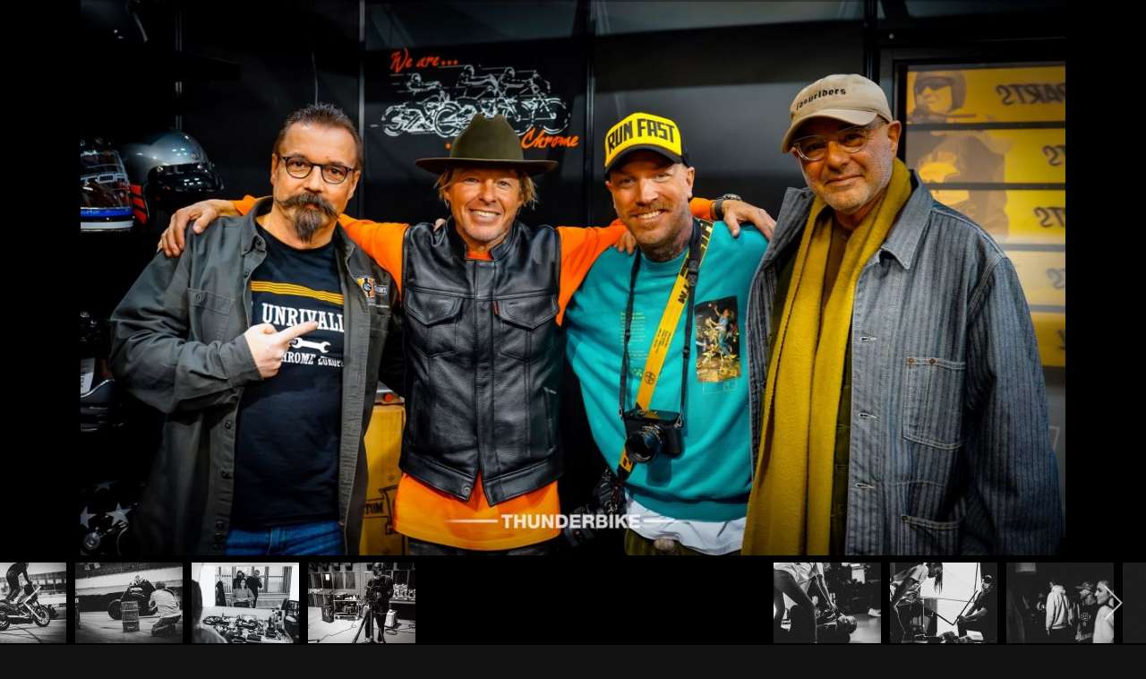

--- FILE ---
content_type: text/html; charset=utf-8
request_url: https://www.benott.de/work/backstage?i=202001210815MBE_4kGlatzzo127
body_size: 37789
content:

<!doctype html>
<html xmlns="http://www.w3.org/1999/xhtml" xml:lang="de-de" lang="de-de" >
        <head>

    	<meta name="viewport" content="width=device-width, initial-scale=1, minimum-scale=1" />
		<link rel="stylesheet" href="/templates/benott/css/template.css?v1" type="text/css" />
        <script src="/templates/benott/js/TweenMax.min.js"></script>
        <meta charset="utf-8">
	<meta name="description" content="Fotograf &amp; Film Produktion - anders, schneller, kreativer">
	<title>202001210815MBE 4kGlatzzo127 – ben ott</title>
<link href="/media/com_igallery/css/lib-42.css" rel="stylesheet" />
	<link href="/media/com_igallery/css/ignitegallery-42.css" rel="stylesheet" />
	<link href="/media/plg_system_jcepro/site/css/content.min.css?86aa0286b6232c4a5b58f892ce080277" rel="stylesheet" />
	<link href="https://www.benott.de/components/com_layer_slider/base/static/layerslider/css/layerslider.css?ver=6.6.077" rel="stylesheet" />
<script src="/media/vendor/jquery/js/jquery.min.js?3.7.1"></script>
	<script src="/media/legacy/js/jquery-noconflict.min.js?647005fc12b79b3ca2bb30c059899d5994e3e34d"></script>
	<script src="/media/mod_menu/js/menu-es5.min.js?d4aaec1e600f578b5cd787fed5283cd7" nomodule defer></script>
	<script src="/media/com_igallery/js/lib-42.js"></script>
	<script src="/media/com_igallery/js/ignitegallery-42.js"></script>
	<script src="https://www.benott.de/components/com_layer_slider/base/static/layerslider/js/layerslider.js?ver=6.6.077"></script>
	<script src="https://www.benott.de/components/com_layer_slider/base/static/layerslider/js/layerslider.transitions.js?ver=6.6.077"></script>
	<script>jQuery(function($) {
	$('a[target=ls-scroll]').each(function() {
		var href = this.getAttribute('href'), root = '/';
		if (href.indexOf(root) === 0) this.setAttribute('href', href.substr(root.length));
	});
});</script>
	<script>
var LS_Meta = {"v":"6.6.077"};
</script>
	<meta property="og:title" content="202001210815MBE 4kGlatzzo127 – ben ott" />
	<meta property="og:image" content="https://www.benott.de/images/igallery/resized/1001-1100/202001210815MBE_4kGlatzzo127-1028-1200-1200-80.jpg" />
	<meta property="og:image:width" content="1200" />
	<meta property="og:image:height" content="676" />

        
        



        <link rel="apple-touch-icon" sizes="180x180" href="/templates/benott/images/favicons/apple-touch-icon.png?v=2020">
        <link rel="icon" type="image/png" sizes="32x32" href="/templates/benott/images/favicons/favicon-32x32.png?v=2020">
        <link rel="icon" type="image/png" sizes="16x16" href="/templates/benott/images/favicons/favicon-16x16.png?v=2020">
        <link rel="manifest" href="/templates/benott/images/favicons/site.webmanifest?v=2020">
        <link rel="mask-icon" href="/templates/benott/images/favicons/safari-pinned-tab.svg?v=2020" color="#111111">
        <link rel="shortcut icon" href="/templates/benott/images/favicons/favicon.ico?v=2020">
        <meta name="msapplication-TileColor" content="#111111">
        <meta name="msapplication-config" content="/templates/benott/images/favicons/browserconfig.xml?v=2020">
        <meta name="theme-color" content="#111111">













        <script src="/templates/benott/js/retina.min.js"></script>
        
        <script src="/templates/benott/js/magic.js?v1"></script>    
    



        
                
        </head>


<body>

<div id="wrapper">

<div id="menu" style="display: none;"><ul class="mod-menu mod-list nav ">
<li class="nav-item item-101 default"><a href="/" >home</a></li><li class="nav-item item-113 current active"><a href="/work" aria-current="location">work</a></li><li class="nav-item item-114"><a href="/about" >about</a></li><li class="nav-item item-277"><a href="/blog" >blog</a></li><li class="nav-item item-115 deeper parent"><a href="/contact" >contact</a><ul class="mod-menu__sub list-unstyled small"><li class="nav-item item-149"><a href="https://www.facebook.com/benott.de/" target="_blank" rel="noopener noreferrer">facebook</a></li><li class="nav-item item-150"><a href="https://www.instagram.com/benott_film" target="_blank" rel="noopener noreferrer">instagram</a></li><li class="nav-item item-151"><a href="https://twitter.com/benott_com" target="_blank" rel="noopener noreferrer">twitter</a></li><li class="nav-item item-152"><a href="https://www.youtube.com/user/TheBenott" >youtube</a></li><li class="nav-item item-145"><a href="/contact/impressum" >impressum</a></li><li class="nav-item item-146"><a href="/contact/datenschutz" >datenschutz</a></li><li class="nav-item item-341"><a href="/images/contact/agb.pdf" target="_blank" rel="noopener noreferrer">agb</a></li></ul></li></ul>
</div>

<div id="webpage">
<div id="webpage_overlay"></div>

<div id="header">
<div id="rmenu" style="display: none;"><div id="rmenu_trigger"><span id="rmenu_icon"></span></div></div>

<a href="/"><img src="/templates/benott/images/logo.svg" id="logo" data-rjs="2" alt="Ben Ott - Photographer" /></a>

<div id="topmenu"><ul class="mod-menu mod-list nav ">
<li class="nav-item item-101 default"><a href="/" >home</a></li><li class="nav-item item-113 current active"><a href="/work" aria-current="location">work</a></li><li class="nav-item item-114"><a href="/about" >about</a></li><li class="nav-item item-277"><a href="/blog" >blog</a></li><li class="nav-item item-115 deeper parent"><a href="/contact" >contact</a><ul class="mod-menu__sub list-unstyled small"><li class="nav-item item-149"><a href="https://www.facebook.com/benott.de/" target="_blank" rel="noopener noreferrer">facebook</a></li><li class="nav-item item-150"><a href="https://www.instagram.com/benott_film" target="_blank" rel="noopener noreferrer">instagram</a></li><li class="nav-item item-151"><a href="https://twitter.com/benott_com" target="_blank" rel="noopener noreferrer">twitter</a></li><li class="nav-item item-152"><a href="https://www.youtube.com/user/TheBenott" >youtube</a></li><li class="nav-item item-145"><a href="/contact/impressum" >impressum</a></li><li class="nav-item item-146"><a href="/contact/datenschutz" >datenschutz</a></li><li class="nav-item item-341"><a href="/images/contact/agb.pdf" target="_blank" rel="noopener noreferrer">agb</a></li></ul></li></ul>
</div>

<div id="sm_logos">
<a href="https://www.youtube.com/user/TheBenott" target="_blank"><img src="/templates/benott/images/youtube.svg" alt="youtube" /></a>
<a href="https://twitter.com/benott_com" target="_blank"><img src="/templates/benott/images/twitter.svg" alt="Twitter" /></a>
<a href="https://www.instagram.com/benott_film" target="_blank"><img src="/templates/benott/images/instagram.svg" alt="Instagram" /></a>
<a href="https://www.facebook.com/benott.de/" target="_blank"><img src="/templates/benott/images/facebook.svg" alt="Facebook" /></a>
</div>

</div>

<div id="slider_wrapper"><div id="slider"><script>
jQuery(document).ready(function() {
if(typeof jQuery.fn.layerSlider == "undefined") {
if( window._layerSlider && window._layerSlider.showNotice) { 
window._layerSlider.showNotice('layerslider_3','jquery');
}
} else {
jQuery("#layerslider_3").layerSlider({createdWith: '6.6.0', sliderVersion: '6.6.122', type: 'fullwidth', fitScreenWidth: false, skin: 'v6', popupWidth: 640, popupHeight: 360, skinsPath: 'https://www.benott.de/components/com_layer_slider/base/static/layerslider/skins/'});
}
});
</script><div id="layerslider_3" class="ls-wp-container fitvidsignore" style="width:1618px;height:809px;margin:0 auto;margin-bottom: 0px;"><div class="ls-slide" data-ls="duration:5000;kenburnsscale:1.2;"><img src="/images/home/slider/H_DSC02588-2.jpg" class="ls-bg" alt="Slide background" title="Slide #1 copy"/></div><div class="ls-slide" data-ls="duration:5000;kenburnsscale:1.2;"><img src="/images/work/slider/H_4_-Bea_Black_Studio_Shooting_Kingston_R18__-09_Dezember_2020_-FOTO__BEN_OTT_-LEICA_SL2.jpg" class="ls-bg" alt="Slide background" title="Slide #1 copy"/></div><div class="ls-slide" data-ls="duration:5000;transition2d:1;kenburnsscale:1.2;"><img src="/images/work/slider/013.jpg" class="ls-bg" alt="Slide background" title="Slide #1 copy copy copy copy copy copy"/></div><div class="ls-slide" data-ls="duration:5000;kenburnsscale:1.2;"><img src="/images/home/slider/Melli_by_BENOTT_23-1054-1200-1200-80.jpg" class="ls-bg" alt="Slide background" /></div><div class="ls-slide" data-ls="duration:5000;kenburnsscale:1.2;"><img src="/images/home/slider/003.jpg" class="ls-bg" alt="Slide background" title="Slide #1 copy"/></div><div class="ls-slide" data-ls="duration:5000;transition2d:1;kenburnsscale:1.2;"><img src="/images/work/slider/010.jpg" class="ls-bg" alt="Slide background" title="Slide #1 copy copy copy"/></div><div class="ls-slide" data-ls="kenburnsscale:1.2;"><img src="/images/work/slider/21_-Project21_-26_August_2020_-wwwbenottde_-LEICA_SL2.jpg" class="ls-bg" alt="Slide background" /></div><div class="ls-slide" data-ls="duration:5000;kenburnsscale:1.2;"><img src="/images/home/slider/005.jpg" class="ls-bg" alt="Slide background" title="Slide #1 copy"/></div><div class="ls-slide" data-ls="duration:5000;transition2d:1;kenburnsscale:1.2;"><img src="/images/work/slider/012.jpg" class="ls-bg" alt="Slide background" title="Slide #1 copy copy copy copy copy"/></div><div class="ls-slide" data-ls="duration:5000;transition2d:1;kenburnsscale:1.2;"><img src="/images/work/slider/015.jpg" class="ls-bg" alt="Slide background" title="Slide #1 copy copy copy copy copy copy copy copy copy"/></div><div class="ls-slide" data-ls="duration:5000;transition2d:1;kenburnsscale:1.2;"><img src="/images/work/slider/009.jpg" class="ls-bg" alt="Slide background" title="Slide #1 copy copy"/></div><div class="ls-slide" data-ls="duration:5000;transition2d:1;kenburnsscale:1.2;"><img src="/images/work/slider/014.jpg" class="ls-bg" alt="Slide background" title="Slide #1 copy copy copy copy copy copy copy"/></div></div></div>
</div>

<div id="content">


<div id="gallery-scope-13" class="igui-scope ig-main-scope-wrapper profile-1 ig-notphone" data-vref="4.9"
>

    
    <h1 class="igallery_title">backstage</h1>






    <div data-igui-grid id="ig-gallery-wrapper-13" class="ig-gallery-wrapper igui-grid-collapse"
         data-ig-uniqueid="13"
         data-ig-basehref=""
         data-ig-basehref-long="https://www.benott.de/"
         data-ig-collecthits="0"
         data-ig-lbox-autoplay=""
         data-ig-disable-rightclick="0"
         data-ig-showhash="javascript"
         data-ig-show-main-image="0"
         data-ig-phone="0"
         data-ig-lbox-view="0"
                          >

    
    
            
        
            
        <div
            class="ig-slideshow igui-inline igui-width-48-48 igui-position-relative igui-visible-toggle igui-light"
            data-ig-fade="fade"
            data-ig-transition-duration="50"
            data-ig-ratio="600:450"
            data-ig-autoplay="0"
            data-ig-infinite="1"
            data-ig-interval="3000"
            data-ig-max-height="450"
            data-ig-show-main="0"
            data-ig-preload-main="1"
            style="display:none;"        >

        <div style="max-width:600px; position:relative;">

            <ul class="igui-slideshow-items ig-slideshow-matchheight"
                data-ig-lightbox="1"
                data-ig-lightbox-fade="slide"
                data-ig-lightbox-transition-duration="50"
                data-ig-lightbox-fullscreen="none"
                data-ig-lightbox-interval="3000"
                data-ig-lightbox-infinite="1"
                >
            
                
                                                
                <li class="ig-slideshow-item "
                    data-ig-imageid="5343"
                    data-ig-imagehash="2--Erika---Ben--28.-Februar-2022---R--BEN-OTT-FILM--NIKON-Z-fc"
                    data-ig-image-link=""
                    data-ig-link-new="1"
                                                            >

                    
                
                                                                
                    
                    
                    <a class="ig-lightbox-link" style="display:none;" href="/images/igallery/resized/5301-5400/2--Erika---Ben--28.-Februar-2022---R--BEN-OTT-FILM--NIKON-Z-fc-5343-1200-1200-80.jpg" data-ig-imageid="5343">2  Erika   Ben  28. Februar 2022   R  BEN OTT FILM  NIKON Z fc</a>

                                                            <div class="ig-slideshow-item-inner-lboxon igui-margin-remove">


                
                    
                            <img class="ig-slideshow-image igui-margin-remove-bottom ig-slideshow-lazy" data-ig-lazy-src="/images/igallery/resized/5301-5400/2--Erika---Ben--28.-Februar-2022---R--BEN-OTT-FILM--NIKON-Z-fc-5343-600-450-80.jpg" title="2  Erika   Ben  28. Februar 2022   R  BEN OTT FILM  NIKON Z fc" alt="2  Erika   Ben  28. Februar 2022   R  BEN OTT FILM  NIKON Z fc"/>

                                                            <div class="ig-lbox-open-icon igui-overlay igui-position-small igui-padding-remove igui-position-bottom-right"><span data-igui-overlay-icon></span></div>
                            
                            
                                                        	                        
                            
                    
                    </div>

                </li>
            
                
                                                
                <li class="ig-slideshow-item "
                    data-ig-imageid="6258"
                    data-ig-imagehash="20250322-www.benott.com-5-hyatt-tiefgaragen--ben-8240"
                    data-ig-image-link=""
                    data-ig-link-new="1"
                                                            >

                    
                
                                                                
                    
                    
                    <a class="ig-lightbox-link" style="display:none;" href="/images/igallery/resized/backstage-13/20250322-www.benott.com-5-hyatt-tiefgaragen--ben-8240-1200-1200-80.jpg" data-ig-imageid="6258">20250322 www.benott.com 5 hyatt tiefgaragen  ben</a>

                                                            <div class="ig-slideshow-item-inner-lboxon igui-margin-remove">


                
                    
                            <img class="ig-slideshow-image igui-margin-remove-bottom ig-slideshow-lazy" data-ig-lazy-src="/images/igallery/resized/backstage-13/20250322-www.benott.com-5-hyatt-tiefgaragen--ben-8240-600-450-80.jpg" title="20250322 www.benott.com 5 hyatt tiefgaragen  ben" alt="20250322 www.benott.com 5 hyatt tiefgaragen  ben"/>

                                                            <div class="ig-lbox-open-icon igui-overlay igui-position-small igui-padding-remove igui-position-bottom-right"><span data-igui-overlay-icon></span></div>
                            
                            
                                                        	                        
                            
                    
                    </div>

                </li>
            
                
                                                
                <li class="ig-slideshow-item "
                    data-ig-imageid="6257"
                    data-ig-imagehash="20250322-www.benott.com-5-hyatt-tiefgaragen--ben-8372"
                    data-ig-image-link=""
                    data-ig-link-new="1"
                                                            >

                    
                
                                                                
                    
                    
                    <a class="ig-lightbox-link" style="display:none;" href="/images/igallery/resized/backstage-13/20250322-www.benott.com-5-hyatt-tiefgaragen--ben-8372-1200-1200-80.jpg" data-ig-imageid="6257">20250322 www.benott.com 5 hyatt tiefgaragen  ben</a>

                                                            <div class="ig-slideshow-item-inner-lboxon igui-margin-remove">


                
                    
                            <img class="ig-slideshow-image igui-margin-remove-bottom ig-slideshow-lazy" data-ig-lazy-src="/images/igallery/resized/backstage-13/20250322-www.benott.com-5-hyatt-tiefgaragen--ben-8372-600-450-80.jpg" title="20250322 www.benott.com 5 hyatt tiefgaragen  ben" alt="20250322 www.benott.com 5 hyatt tiefgaragen  ben"/>

                                                            <div class="ig-lbox-open-icon igui-overlay igui-position-small igui-padding-remove igui-position-bottom-right"><span data-igui-overlay-icon></span></div>
                            
                            
                                                        	                        
                            
                    
                    </div>

                </li>
            
                
                                                
                <li class="ig-slideshow-item "
                    data-ig-imageid="6254"
                    data-ig-imagehash="20250323-www.benott.com-hyatt---20250322-www.benott.com-5-hyatt-tiefgaragen--ben-8491"
                    data-ig-image-link=""
                    data-ig-link-new="1"
                                                            >

                    
                
                                                                
                    
                    
                    <a class="ig-lightbox-link" style="display:none;" href="/images/igallery/resized/backstage-13/20250323-www.benott.com-hyatt---20250322-www.benott.com-5-hyatt-tiefgaragen--ben-8491-1200-1200-80.jpg" data-ig-imageid="6254">20250323 www.benott.com hyatt   20250322 www.benott.com 5 hyatt tiefgaragen  ben</a>

                                                            <div class="ig-slideshow-item-inner-lboxon igui-margin-remove">


                
                    
                            <img class="ig-slideshow-image igui-margin-remove-bottom ig-slideshow-lazy" data-ig-lazy-src="/images/igallery/resized/backstage-13/20250323-www.benott.com-hyatt---20250322-www.benott.com-5-hyatt-tiefgaragen--ben-8491-600-450-80.jpg" title="20250323 www.benott.com hyatt   20250322 www.benott.com 5 hyatt tiefgaragen  ben" alt="20250323 www.benott.com hyatt   20250322 www.benott.com 5 hyatt tiefgaragen  ben"/>

                                                            <div class="ig-lbox-open-icon igui-overlay igui-position-small igui-padding-remove igui-position-bottom-right"><span data-igui-overlay-icon></span></div>
                            
                            
                                                        	                        
                            
                    
                    </div>

                </li>
            
                
                                                
                <li class="ig-slideshow-item "
                    data-ig-imageid="6255"
                    data-ig-imagehash="20250323-www.benott.com-hyatt---20250322-www.benott.com-hyatt---ben-8400"
                    data-ig-image-link=""
                    data-ig-link-new="1"
                                                            >

                    
                
                                                                
                    
                    
                    <a class="ig-lightbox-link" style="display:none;" href="/images/igallery/resized/backstage-13/20250323-www.benott.com-hyatt---20250322-www.benott.com-hyatt---ben-8400-1200-1200-80.jpg" data-ig-imageid="6255">20250323 www.benott.com hyatt   20250322 www.benott.com hyatt   ben</a>

                                                            <div class="ig-slideshow-item-inner-lboxon igui-margin-remove">


                
                    
                            <img class="ig-slideshow-image igui-margin-remove-bottom ig-slideshow-lazy" data-ig-lazy-src="/images/igallery/resized/backstage-13/20250323-www.benott.com-hyatt---20250322-www.benott.com-hyatt---ben-8400-600-450-80.jpg" title="20250323 www.benott.com hyatt   20250322 www.benott.com hyatt   ben" alt="20250323 www.benott.com hyatt   20250322 www.benott.com hyatt   ben"/>

                                                            <div class="ig-lbox-open-icon igui-overlay igui-position-small igui-padding-remove igui-position-bottom-right"><span data-igui-overlay-icon></span></div>
                            
                            
                                                        	                        
                            
                    
                    </div>

                </li>
            
                
                                                
                <li class="ig-slideshow-item "
                    data-ig-imageid="6256"
                    data-ig-imagehash="20250323-www.benott.com-hyatt---20250323-www.benott.com-hyatt---ben-8883"
                    data-ig-image-link=""
                    data-ig-link-new="1"
                                                            >

                    
                
                                                                
                    
                    
                    <a class="ig-lightbox-link" style="display:none;" href="/images/igallery/resized/backstage-13/20250323-www.benott.com-hyatt---20250323-www.benott.com-hyatt---ben-8883-1200-1200-80.jpg" data-ig-imageid="6256">20250323 www.benott.com hyatt   20250323 www.benott.com hyatt   ben</a>

                                                            <div class="ig-slideshow-item-inner-lboxon igui-margin-remove">


                
                    
                            <img class="ig-slideshow-image igui-margin-remove-bottom ig-slideshow-lazy" data-ig-lazy-src="/images/igallery/resized/backstage-13/20250323-www.benott.com-hyatt---20250323-www.benott.com-hyatt---ben-8883-600-450-80.jpg" title="20250323 www.benott.com hyatt   20250323 www.benott.com hyatt   ben" alt="20250323 www.benott.com hyatt   20250323 www.benott.com hyatt   ben"/>

                                                            <div class="ig-lbox-open-icon igui-overlay igui-position-small igui-padding-remove igui-position-bottom-right"><span data-igui-overlay-icon></span></div>
                            
                            
                                                        	                        
                            
                    
                    </div>

                </li>
            
                
                                                
                <li class="ig-slideshow-item "
                    data-ig-imageid="5244"
                    data-ig-imagehash="16--BTS--17.-Dezember-2021--Fabian-Friese-Fotografie--ILCE-7M3"
                    data-ig-image-link=""
                    data-ig-link-new="1"
                                                            >

                    
                
                                                                
                    
                    
                    <a class="ig-lightbox-link" style="display:none;" href="/images/igallery/resized/5201-5300/16--BTS--17.-Dezember-2021--Fabian-Friese-Fotografie--ILCE-7M3-5244-1200-1200-80.jpg" data-ig-imageid="5244">16  BTS  17. Dezember 2021  Fabian Friese Fotografie  ILCE 7M3</a>

                                                            <div class="ig-slideshow-item-inner-lboxon igui-margin-remove">


                
                    
                            <img class="ig-slideshow-image igui-margin-remove-bottom ig-slideshow-lazy" data-ig-lazy-src="/images/igallery/resized/5201-5300/16--BTS--17.-Dezember-2021--Fabian-Friese-Fotografie--ILCE-7M3-5244-600-450-80.jpg" title="16  BTS  17. Dezember 2021  Fabian Friese Fotografie  ILCE 7M3" alt="16  BTS  17. Dezember 2021  Fabian Friese Fotografie  ILCE 7M3"/>

                                                            <div class="ig-lbox-open-icon igui-overlay igui-position-small igui-padding-remove igui-position-bottom-right"><span data-igui-overlay-icon></span></div>
                            
                            
                                                        	                        
                            
                    
                    </div>

                </li>
            
                
                                                
                <li class="ig-slideshow-item "
                    data-ig-imageid="6076"
                    data-ig-imagehash="7-backstage-ben-ott-film-duesseldorf--r--ben-ott-film-17.-april-2024"
                    data-ig-image-link=""
                    data-ig-link-new="1"
                                                            >

                    
                
                                                                
                    
                    
                    <a class="ig-lightbox-link" style="display:none;" href="/images/igallery/resized/backstage-13/7-backstage-ben-ott-film-duesseldorf--r--ben-ott-film-17.-april-2024-1200-1200-80.jpg" data-ig-imageid="6076">7 backstage ben ott film duesseldorf  r  ben ott film 17. april</a>

                                                            <div class="ig-slideshow-item-inner-lboxon igui-margin-remove">


                
                    
                            <img class="ig-slideshow-image igui-margin-remove-bottom ig-slideshow-lazy" data-ig-lazy-src="/images/igallery/resized/backstage-13/7-backstage-ben-ott-film-duesseldorf--r--ben-ott-film-17.-april-2024-600-450-80.jpg" title="7 backstage ben ott film duesseldorf  r  ben ott film 17. april" alt="7 backstage ben ott film duesseldorf  r  ben ott film 17. april"/>

                                                            <div class="ig-lbox-open-icon igui-overlay igui-position-small igui-padding-remove igui-position-bottom-right"><span data-igui-overlay-icon></span></div>
                            
                            
                                                        	                        
                            
                    
                    </div>

                </li>
            
                
                                                
                <li class="ig-slideshow-item "
                    data-ig-imageid="6077"
                    data-ig-imagehash="8-backstage-ben-ott-film-duesseldorf--r--ben-ott-film-17.-april-2024"
                    data-ig-image-link=""
                    data-ig-link-new="1"
                                                            >

                    
                
                                                                
                    
                    
                    <a class="ig-lightbox-link" style="display:none;" href="/images/igallery/resized/backstage-13/8-backstage-ben-ott-film-duesseldorf--r--ben-ott-film-17.-april-2024-1200-1200-80.jpg" data-ig-imageid="6077">8 backstage ben ott film duesseldorf  r  ben ott film 17. april</a>

                                                            <div class="ig-slideshow-item-inner-lboxon igui-margin-remove">


                
                    
                            <img class="ig-slideshow-image igui-margin-remove-bottom ig-slideshow-lazy" data-ig-lazy-src="/images/igallery/resized/backstage-13/8-backstage-ben-ott-film-duesseldorf--r--ben-ott-film-17.-april-2024-600-450-80.jpg" title="8 backstage ben ott film duesseldorf  r  ben ott film 17. april" alt="8 backstage ben ott film duesseldorf  r  ben ott film 17. april"/>

                                                            <div class="ig-lbox-open-icon igui-overlay igui-position-small igui-padding-remove igui-position-bottom-right"><span data-igui-overlay-icon></span></div>
                            
                            
                                                        	                        
                            
                    
                    </div>

                </li>
            
                
                                                
                <li class="ig-slideshow-item "
                    data-ig-imageid="6075"
                    data-ig-imagehash="6-backstage-ben-ott-film-duesseldorf--r--ben-ott-film-17.-april-2024"
                    data-ig-image-link=""
                    data-ig-link-new="1"
                                                            >

                    
                
                                                                
                    
                    
                    <a class="ig-lightbox-link" style="display:none;" href="/images/igallery/resized/backstage-13/6-backstage-ben-ott-film-duesseldorf--r--ben-ott-film-17.-april-2024-1200-1200-80.jpg" data-ig-imageid="6075">6 backstage ben ott film duesseldorf  r  ben ott film 17. april</a>

                                                            <div class="ig-slideshow-item-inner-lboxon igui-margin-remove">


                
                    
                            <img class="ig-slideshow-image igui-margin-remove-bottom ig-slideshow-lazy" data-ig-lazy-src="/images/igallery/resized/backstage-13/6-backstage-ben-ott-film-duesseldorf--r--ben-ott-film-17.-april-2024-600-450-80.jpg" title="6 backstage ben ott film duesseldorf  r  ben ott film 17. april" alt="6 backstage ben ott film duesseldorf  r  ben ott film 17. april"/>

                                                            <div class="ig-lbox-open-icon igui-overlay igui-position-small igui-padding-remove igui-position-bottom-right"><span data-igui-overlay-icon></span></div>
                            
                            
                                                        	                        
                            
                    
                    </div>

                </li>
            
                
                                                
                <li class="ig-slideshow-item "
                    data-ig-imageid="6074"
                    data-ig-imagehash="5-backstage-ben-ott-film-duesseldorf--r--ben-ott-film-17.-april-2024"
                    data-ig-image-link=""
                    data-ig-link-new="1"
                                                            >

                    
                
                                                                
                    
                    
                    <a class="ig-lightbox-link" style="display:none;" href="/images/igallery/resized/backstage-13/5-backstage-ben-ott-film-duesseldorf--r--ben-ott-film-17.-april-2024-1200-1200-80.jpg" data-ig-imageid="6074">5 backstage ben ott film duesseldorf  r  ben ott film 17. april</a>

                                                            <div class="ig-slideshow-item-inner-lboxon igui-margin-remove">


                
                    
                            <img class="ig-slideshow-image igui-margin-remove-bottom ig-slideshow-lazy" data-ig-lazy-src="/images/igallery/resized/backstage-13/5-backstage-ben-ott-film-duesseldorf--r--ben-ott-film-17.-april-2024-600-450-80.jpg" title="5 backstage ben ott film duesseldorf  r  ben ott film 17. april" alt="5 backstage ben ott film duesseldorf  r  ben ott film 17. april"/>

                                                            <div class="ig-lbox-open-icon igui-overlay igui-position-small igui-padding-remove igui-position-bottom-right"><span data-igui-overlay-icon></span></div>
                            
                            
                                                        	                        
                            
                    
                    </div>

                </li>
            
                
                                                
                <li class="ig-slideshow-item "
                    data-ig-imageid="6073"
                    data-ig-imagehash="4-backstage-ben-ott-film-duesseldorf--r--ben-ott-film-17.-april-2024"
                    data-ig-image-link=""
                    data-ig-link-new="1"
                                                            >

                    
                
                                                                
                    
                    
                    <a class="ig-lightbox-link" style="display:none;" href="/images/igallery/resized/backstage-13/4-backstage-ben-ott-film-duesseldorf--r--ben-ott-film-17.-april-2024-1200-1200-80.jpg" data-ig-imageid="6073">4 backstage ben ott film duesseldorf  r  ben ott film 17. april</a>

                                                            <div class="ig-slideshow-item-inner-lboxon igui-margin-remove">


                
                    
                            <img class="ig-slideshow-image igui-margin-remove-bottom ig-slideshow-lazy" data-ig-lazy-src="/images/igallery/resized/backstage-13/4-backstage-ben-ott-film-duesseldorf--r--ben-ott-film-17.-april-2024-600-450-80.jpg" title="4 backstage ben ott film duesseldorf  r  ben ott film 17. april" alt="4 backstage ben ott film duesseldorf  r  ben ott film 17. april"/>

                                                            <div class="ig-lbox-open-icon igui-overlay igui-position-small igui-padding-remove igui-position-bottom-right"><span data-igui-overlay-icon></span></div>
                            
                            
                                                        	                        
                            
                    
                    </div>

                </li>
            
                
                                                
                <li class="ig-slideshow-item "
                    data-ig-imageid="6072"
                    data-ig-imagehash="3-backstage-ben-ott-film-duesseldorf--r--ben-ott-film-17.-april-2024"
                    data-ig-image-link=""
                    data-ig-link-new="1"
                                                            >

                    
                
                                                                
                    
                    
                    <a class="ig-lightbox-link" style="display:none;" href="/images/igallery/resized/backstage-13/3-backstage-ben-ott-film-duesseldorf--r--ben-ott-film-17.-april-2024-1200-1200-80.jpg" data-ig-imageid="6072">3 backstage ben ott film duesseldorf  r  ben ott film 17. april</a>

                                                            <div class="ig-slideshow-item-inner-lboxon igui-margin-remove">


                
                    
                            <img class="ig-slideshow-image igui-margin-remove-bottom ig-slideshow-lazy" data-ig-lazy-src="/images/igallery/resized/backstage-13/3-backstage-ben-ott-film-duesseldorf--r--ben-ott-film-17.-april-2024-600-450-80.jpg" title="3 backstage ben ott film duesseldorf  r  ben ott film 17. april" alt="3 backstage ben ott film duesseldorf  r  ben ott film 17. april"/>

                                                            <div class="ig-lbox-open-icon igui-overlay igui-position-small igui-padding-remove igui-position-bottom-right"><span data-igui-overlay-icon></span></div>
                            
                            
                                                        	                        
                            
                    
                    </div>

                </li>
            
                
                                                
                <li class="ig-slideshow-item "
                    data-ig-imageid="6071"
                    data-ig-imagehash="2-backstage-ben-ott-film-duesseldorf--r--ben-ott-film-17.-april-2024"
                    data-ig-image-link=""
                    data-ig-link-new="1"
                                                            >

                    
                
                                                                
                    
                    
                    <a class="ig-lightbox-link" style="display:none;" href="/images/igallery/resized/backstage-13/2-backstage-ben-ott-film-duesseldorf--r--ben-ott-film-17.-april-2024-1200-1200-80.jpg" data-ig-imageid="6071">2 backstage ben ott film duesseldorf  r  ben ott film 17. april</a>

                                                            <div class="ig-slideshow-item-inner-lboxon igui-margin-remove">


                
                    
                            <img class="ig-slideshow-image igui-margin-remove-bottom ig-slideshow-lazy" data-ig-lazy-src="/images/igallery/resized/backstage-13/2-backstage-ben-ott-film-duesseldorf--r--ben-ott-film-17.-april-2024-600-450-80.jpg" title="2 backstage ben ott film duesseldorf  r  ben ott film 17. april" alt="2 backstage ben ott film duesseldorf  r  ben ott film 17. april"/>

                                                            <div class="ig-lbox-open-icon igui-overlay igui-position-small igui-padding-remove igui-position-bottom-right"><span data-igui-overlay-icon></span></div>
                            
                            
                                                        	                        
                            
                    
                    </div>

                </li>
            
                
                                                
                <li class="ig-slideshow-item "
                    data-ig-imageid="6070"
                    data-ig-imagehash="1-backstage-ben-ott-film-duesseldorf--r--ben-ott-film-17.-april-2024"
                    data-ig-image-link=""
                    data-ig-link-new="1"
                                                            >

                    
                
                                                                
                    
                    
                    <a class="ig-lightbox-link" style="display:none;" href="/images/igallery/resized/backstage-13/1-backstage-ben-ott-film-duesseldorf--r--ben-ott-film-17.-april-2024-1200-1200-80.jpg" data-ig-imageid="6070">1 backstage ben ott film duesseldorf  r  ben ott film 17. april</a>

                                                            <div class="ig-slideshow-item-inner-lboxon igui-margin-remove">


                
                    
                            <img class="ig-slideshow-image igui-margin-remove-bottom ig-slideshow-lazy" data-ig-lazy-src="/images/igallery/resized/backstage-13/1-backstage-ben-ott-film-duesseldorf--r--ben-ott-film-17.-april-2024-600-450-80.jpg" title="1 backstage ben ott film duesseldorf  r  ben ott film 17. april" alt="1 backstage ben ott film duesseldorf  r  ben ott film 17. april"/>

                                                            <div class="ig-lbox-open-icon igui-overlay igui-position-small igui-padding-remove igui-position-bottom-right"><span data-igui-overlay-icon></span></div>
                            
                            
                                                        	                        
                            
                    
                    </div>

                </li>
            
                
                                                
                <li class="ig-slideshow-item "
                    data-ig-imageid="6034"
                    data-ig-imagehash="54--ferrari-purosanque-premiere-frankfurt--14.-oktober-2022---r--ben-ott-film--iphone-12-mini"
                    data-ig-image-link=""
                    data-ig-link-new="1"
                                                            >

                    
                
                                                                
                    
                    
                    <a class="ig-lightbox-link" style="display:none;" href="/images/igallery/resized/backstage-13/54--ferrari-purosanque-premiere-frankfurt--14.-oktober-2022---r--ben-ott-film--iphone-12-mini-1200-1200-80.jpg" data-ig-imageid="6034">54  ferrari purosanque premiere frankfurt  14. oktober 2022   r  ben ott film  iphone mini</a>

                                                            <div class="ig-slideshow-item-inner-lboxon igui-margin-remove">


                
                    
                            <img class="ig-slideshow-image igui-margin-remove-bottom ig-slideshow-lazy" data-ig-lazy-src="/images/igallery/resized/backstage-13/54--ferrari-purosanque-premiere-frankfurt--14.-oktober-2022---r--ben-ott-film--iphone-12-mini-600-450-80.jpg" title="54  ferrari purosanque premiere frankfurt  14. oktober 2022   r  ben ott film  iphone mini" alt="54  ferrari purosanque premiere frankfurt  14. oktober 2022   r  ben ott film  iphone mini"/>

                                                            <div class="ig-lbox-open-icon igui-overlay igui-position-small igui-padding-remove igui-position-bottom-right"><span data-igui-overlay-icon></span></div>
                            
                            
                                                        	                        
                            
                    
                    </div>

                </li>
            
                
                                                
                <li class="ig-slideshow-item "
                    data-ig-imageid="6035"
                    data-ig-imagehash="1--bts-denise-michen--15.-oktober-2022---r--ben-ott-film--nikon-z-9"
                    data-ig-image-link=""
                    data-ig-link-new="1"
                                                            >

                    
                
                                                                
                    
                    
                    <a class="ig-lightbox-link" style="display:none;" href="/images/igallery/resized/backstage-13/1--bts-denise-michen--15.-oktober-2022---r--ben-ott-film--nikon-z-9-1200-1200-80.jpg" data-ig-imageid="6035">1  bts denise michen  15. oktober 2022   r  ben ott film  nikon z</a>

                                                            <div class="ig-slideshow-item-inner-lboxon igui-margin-remove">


                
                    
                            <img class="ig-slideshow-image igui-margin-remove-bottom ig-slideshow-lazy" data-ig-lazy-src="/images/igallery/resized/backstage-13/1--bts-denise-michen--15.-oktober-2022---r--ben-ott-film--nikon-z-9-600-450-80.jpg" title="1  bts denise michen  15. oktober 2022   r  ben ott film  nikon z" alt="1  bts denise michen  15. oktober 2022   r  ben ott film  nikon z"/>

                                                            <div class="ig-lbox-open-icon igui-overlay igui-position-small igui-padding-remove igui-position-bottom-right"><span data-igui-overlay-icon></span></div>
                            
                            
                                                        	                        
                            
                    
                    </div>

                </li>
            
                
                                                
                <li class="ig-slideshow-item "
                    data-ig-imageid="6029"
                    data-ig-imagehash="22--ferrari-purosanque-premiere-frankfurt--13.-oktober-2022---r--ben-ott-film--nikon-z-9"
                    data-ig-image-link=""
                    data-ig-link-new="1"
                                                            >

                    
                
                                                                
                    
                    
                    <a class="ig-lightbox-link" style="display:none;" href="/images/igallery/resized/backstage-13/22--ferrari-purosanque-premiere-frankfurt--13.-oktober-2022---r--ben-ott-film--nikon-z-9-1200-1200-80.jpg" data-ig-imageid="6029">22  ferrari purosanque premiere frankfurt  13. oktober 2022   r  ben ott film  nikon z</a>

                                                            <div class="ig-slideshow-item-inner-lboxon igui-margin-remove">


                
                    
                            <img class="ig-slideshow-image igui-margin-remove-bottom ig-slideshow-lazy" data-ig-lazy-src="/images/igallery/resized/backstage-13/22--ferrari-purosanque-premiere-frankfurt--13.-oktober-2022---r--ben-ott-film--nikon-z-9-600-450-80.jpg" title="22  ferrari purosanque premiere frankfurt  13. oktober 2022   r  ben ott film  nikon z" alt="22  ferrari purosanque premiere frankfurt  13. oktober 2022   r  ben ott film  nikon z"/>

                                                            <div class="ig-lbox-open-icon igui-overlay igui-position-small igui-padding-remove igui-position-bottom-right"><span data-igui-overlay-icon></span></div>
                            
                            
                                                        	                        
                            
                    
                    </div>

                </li>
            
                
                                                
                <li class="ig-slideshow-item "
                    data-ig-imageid="6028"
                    data-ig-imagehash="26--formes-events--14.-oktober-2022---r--ben-ott-film--nikon-z-9"
                    data-ig-image-link=""
                    data-ig-link-new="1"
                                                            >

                    
                
                                                                
                    
                    
                    <a class="ig-lightbox-link" style="display:none;" href="/images/igallery/resized/backstage-13/26--formes-events--14.-oktober-2022---r--ben-ott-film--nikon-z-9-1200-1200-80.jpg" data-ig-imageid="6028">26  formes events  14. oktober 2022   r  ben ott film  nikon z</a>

                                                            <div class="ig-slideshow-item-inner-lboxon igui-margin-remove">


                
                    
                            <img class="ig-slideshow-image igui-margin-remove-bottom ig-slideshow-lazy" data-ig-lazy-src="/images/igallery/resized/backstage-13/26--formes-events--14.-oktober-2022---r--ben-ott-film--nikon-z-9-600-450-80.jpg" title="26  formes events  14. oktober 2022   r  ben ott film  nikon z" alt="26  formes events  14. oktober 2022   r  ben ott film  nikon z"/>

                                                            <div class="ig-lbox-open-icon igui-overlay igui-position-small igui-padding-remove igui-position-bottom-right"><span data-igui-overlay-icon></span></div>
                            
                            
                                                        	                        
                            
                    
                    </div>

                </li>
            
                
                                                
                <li class="ig-slideshow-item "
                    data-ig-imageid="6031"
                    data-ig-imagehash="27--ferrari-purosanque-premiere-frankfurt--13.-oktober-2022---r--ben-ott-film--nikon-z-9"
                    data-ig-image-link=""
                    data-ig-link-new="1"
                                                            >

                    
                
                                                                
                    
                    
                    <a class="ig-lightbox-link" style="display:none;" href="/images/igallery/resized/backstage-13/27--ferrari-purosanque-premiere-frankfurt--13.-oktober-2022---r--ben-ott-film--nikon-z-9-1200-1200-80.jpg" data-ig-imageid="6031">27  ferrari purosanque premiere frankfurt  13. oktober 2022   r  ben ott film  nikon z</a>

                                                            <div class="ig-slideshow-item-inner-lboxon igui-margin-remove">


                
                    
                            <img class="ig-slideshow-image igui-margin-remove-bottom ig-slideshow-lazy" data-ig-lazy-src="/images/igallery/resized/backstage-13/27--ferrari-purosanque-premiere-frankfurt--13.-oktober-2022---r--ben-ott-film--nikon-z-9-600-450-80.jpg" title="27  ferrari purosanque premiere frankfurt  13. oktober 2022   r  ben ott film  nikon z" alt="27  ferrari purosanque premiere frankfurt  13. oktober 2022   r  ben ott film  nikon z"/>

                                                            <div class="ig-lbox-open-icon igui-overlay igui-position-small igui-padding-remove igui-position-bottom-right"><span data-igui-overlay-icon></span></div>
                            
                            
                                                        	                        
                            
                    
                    </div>

                </li>
            
                
                                                
                <li class="ig-slideshow-item "
                    data-ig-imageid="5243"
                    data-ig-imagehash="13--BTS--17.-Dezember-2021--Fabian-Friese-Fotografie--ILCE-7M3"
                    data-ig-image-link=""
                    data-ig-link-new="1"
                                                            >

                    
                
                                                                
                    
                    
                    <a class="ig-lightbox-link" style="display:none;" href="/images/igallery/resized/5201-5300/13--BTS--17.-Dezember-2021--Fabian-Friese-Fotografie--ILCE-7M3-5243-1200-1200-80.jpg" data-ig-imageid="5243">13  BTS  17. Dezember 2021  Fabian Friese Fotografie  ILCE 7M3</a>

                                                            <div class="ig-slideshow-item-inner-lboxon igui-margin-remove">


                
                    
                            <img class="ig-slideshow-image igui-margin-remove-bottom ig-slideshow-lazy" data-ig-lazy-src="/images/igallery/resized/5201-5300/13--BTS--17.-Dezember-2021--Fabian-Friese-Fotografie--ILCE-7M3-5243-600-450-80.jpg" title="13  BTS  17. Dezember 2021  Fabian Friese Fotografie  ILCE 7M3" alt="13  BTS  17. Dezember 2021  Fabian Friese Fotografie  ILCE 7M3"/>

                                                            <div class="ig-lbox-open-icon igui-overlay igui-position-small igui-padding-remove igui-position-bottom-right"><span data-igui-overlay-icon></span></div>
                            
                            
                                                        	                        
                            
                    
                    </div>

                </li>
            
                
                                                
                <li class="ig-slideshow-item "
                    data-ig-imageid="6032"
                    data-ig-imagehash="33--ferrari-purosanque-premiere-frankfurt--13.-oktober-2022---r--ben-ott-film--nikon-z-9"
                    data-ig-image-link=""
                    data-ig-link-new="1"
                                                            >

                    
                
                                                                
                    
                    
                    <a class="ig-lightbox-link" style="display:none;" href="/images/igallery/resized/backstage-13/33--ferrari-purosanque-premiere-frankfurt--13.-oktober-2022---r--ben-ott-film--nikon-z-9-1200-1200-80.jpg" data-ig-imageid="6032">33  ferrari purosanque premiere frankfurt  13. oktober 2022   r  ben ott film  nikon z</a>

                                                            <div class="ig-slideshow-item-inner-lboxon igui-margin-remove">


                
                    
                            <img class="ig-slideshow-image igui-margin-remove-bottom ig-slideshow-lazy" data-ig-lazy-src="/images/igallery/resized/backstage-13/33--ferrari-purosanque-premiere-frankfurt--13.-oktober-2022---r--ben-ott-film--nikon-z-9-600-450-80.jpg" title="33  ferrari purosanque premiere frankfurt  13. oktober 2022   r  ben ott film  nikon z" alt="33  ferrari purosanque premiere frankfurt  13. oktober 2022   r  ben ott film  nikon z"/>

                                                            <div class="ig-lbox-open-icon igui-overlay igui-position-small igui-padding-remove igui-position-bottom-right"><span data-igui-overlay-icon></span></div>
                            
                            
                                                        	                        
                            
                    
                    </div>

                </li>
            
                
                                                
                <li class="ig-slideshow-item "
                    data-ig-imageid="6015"
                    data-ig-imagehash="5--lea--17.-dezember-2021----nikon-z-7"
                    data-ig-image-link=""
                    data-ig-link-new="1"
                                                            >

                    
                
                                                                
                    
                    
                    <a class="ig-lightbox-link" style="display:none;" href="/images/igallery/resized/backstage-13/5--lea--17.-dezember-2021----nikon-z-7-1200-1200-80.jpg" data-ig-imageid="6015">5  lea  17. dezember 2021    nikon z</a>

                                                            <div class="ig-slideshow-item-inner-lboxon igui-margin-remove">


                
                    
                            <img class="ig-slideshow-image igui-margin-remove-bottom ig-slideshow-lazy" data-ig-lazy-src="/images/igallery/resized/backstage-13/5--lea--17.-dezember-2021----nikon-z-7-600-450-80.jpg" title="5  lea  17. dezember 2021    nikon z" alt="5  lea  17. dezember 2021    nikon z"/>

                                                            <div class="ig-lbox-open-icon igui-overlay igui-position-small igui-padding-remove igui-position-bottom-right"><span data-igui-overlay-icon></span></div>
                            
                            
                                                        	                        
                            
                    
                    </div>

                </li>
            
                
                                                
                <li class="ig-slideshow-item "
                    data-ig-imageid="6079"
                    data-ig-imagehash="10-backstage-ben-ott-film-duesseldorf--r--ben-ott-film-17.-april-2024"
                    data-ig-image-link=""
                    data-ig-link-new="1"
                                                            >

                    
                
                                                                
                    
                    
                    <a class="ig-lightbox-link" style="display:none;" href="/images/igallery/resized/backstage-13/10-backstage-ben-ott-film-duesseldorf--r--ben-ott-film-17.-april-2024-1200-1200-80.jpg" data-ig-imageid="6079">10 backstage ben ott film duesseldorf  r  ben ott film 17. april</a>

                                                            <div class="ig-slideshow-item-inner-lboxon igui-margin-remove">


                
                    
                            <img class="ig-slideshow-image igui-margin-remove-bottom ig-slideshow-lazy" data-ig-lazy-src="/images/igallery/resized/backstage-13/10-backstage-ben-ott-film-duesseldorf--r--ben-ott-film-17.-april-2024-600-450-80.jpg" title="10 backstage ben ott film duesseldorf  r  ben ott film 17. april" alt="10 backstage ben ott film duesseldorf  r  ben ott film 17. april"/>

                                                            <div class="ig-lbox-open-icon igui-overlay igui-position-small igui-padding-remove igui-position-bottom-right"><span data-igui-overlay-icon></span></div>
                            
                            
                                                        	                        
                            
                    
                    </div>

                </li>
            
                
                                                
                <li class="ig-slideshow-item "
                    data-ig-imageid="6078"
                    data-ig-imagehash="9-backstage-ben-ott-film-duesseldorf--r--ben-ott-film-17.-april-2024"
                    data-ig-image-link=""
                    data-ig-link-new="1"
                                                            >

                    
                
                                                                
                    
                    
                    <a class="ig-lightbox-link" style="display:none;" href="/images/igallery/resized/backstage-13/9-backstage-ben-ott-film-duesseldorf--r--ben-ott-film-17.-april-2024-1200-1200-80.jpg" data-ig-imageid="6078">9 backstage ben ott film duesseldorf  r  ben ott film 17. april</a>

                                                            <div class="ig-slideshow-item-inner-lboxon igui-margin-remove">


                
                    
                            <img class="ig-slideshow-image igui-margin-remove-bottom ig-slideshow-lazy" data-ig-lazy-src="/images/igallery/resized/backstage-13/9-backstage-ben-ott-film-duesseldorf--r--ben-ott-film-17.-april-2024-600-450-80.jpg" title="9 backstage ben ott film duesseldorf  r  ben ott film 17. april" alt="9 backstage ben ott film duesseldorf  r  ben ott film 17. april"/>

                                                            <div class="ig-lbox-open-icon igui-overlay igui-position-small igui-padding-remove igui-position-bottom-right"><span data-igui-overlay-icon></span></div>
                            
                            
                                                        	                        
                            
                    
                    </div>

                </li>
            
                
                                                
                <li class="ig-slideshow-item "
                    data-ig-imageid="6027"
                    data-ig-imagehash="21--formes-events--14.-oktober-2022---r--ben-ott-film--nikon-z-9"
                    data-ig-image-link=""
                    data-ig-link-new="1"
                                                            >

                    
                
                                                                
                    
                    
                    <a class="ig-lightbox-link" style="display:none;" href="/images/igallery/resized/backstage-13/21--formes-events--14.-oktober-2022---r--ben-ott-film--nikon-z-9-1200-1200-80.jpg" data-ig-imageid="6027">21  formes events  14. oktober 2022   r  ben ott film  nikon z</a>

                                                            <div class="ig-slideshow-item-inner-lboxon igui-margin-remove">


                
                    
                            <img class="ig-slideshow-image igui-margin-remove-bottom ig-slideshow-lazy" data-ig-lazy-src="/images/igallery/resized/backstage-13/21--formes-events--14.-oktober-2022---r--ben-ott-film--nikon-z-9-600-450-80.jpg" title="21  formes events  14. oktober 2022   r  ben ott film  nikon z" alt="21  formes events  14. oktober 2022   r  ben ott film  nikon z"/>

                                                            <div class="ig-lbox-open-icon igui-overlay igui-position-small igui-padding-remove igui-position-bottom-right"><span data-igui-overlay-icon></span></div>
                            
                            
                                                        	                        
                            
                    
                    </div>

                </li>
            
                
                                                
                <li class="ig-slideshow-item "
                    data-ig-imageid="6037"
                    data-ig-imagehash="5--anni-biggeleben--09.-november-2022---r--ben-ott-film--nikon-z-9"
                    data-ig-image-link=""
                    data-ig-link-new="1"
                                                            >

                    
                
                                                                
                    
                    
                    <a class="ig-lightbox-link" style="display:none;" href="/images/igallery/resized/backstage-13/5--anni-biggeleben--09.-november-2022---r--ben-ott-film--nikon-z-9-1200-1200-80.jpg" data-ig-imageid="6037">5  anni biggeleben  09. november 2022   r  ben ott film  nikon z</a>

                                                            <div class="ig-slideshow-item-inner-lboxon igui-margin-remove">


                
                    
                            <img class="ig-slideshow-image igui-margin-remove-bottom ig-slideshow-lazy" data-ig-lazy-src="/images/igallery/resized/backstage-13/5--anni-biggeleben--09.-november-2022---r--ben-ott-film--nikon-z-9-600-450-80.jpg" title="5  anni biggeleben  09. november 2022   r  ben ott film  nikon z" alt="5  anni biggeleben  09. november 2022   r  ben ott film  nikon z"/>

                                                            <div class="ig-lbox-open-icon igui-overlay igui-position-small igui-padding-remove igui-position-bottom-right"><span data-igui-overlay-icon></span></div>
                            
                            
                                                        	                        
                            
                    
                    </div>

                </li>
            
                
                                                
                <li class="ig-slideshow-item "
                    data-ig-imageid="5346"
                    data-ig-imagehash="6--Hyatt-Ben-Ott--28.-Februar-2022--BENOTTFILM.DE--NIKON-Z-9"
                    data-ig-image-link=""
                    data-ig-link-new="1"
                                                            >

                    
                
                                                                
                    
                    
                    <a class="ig-lightbox-link" style="display:none;" href="/images/igallery/resized/5301-5400/6--Hyatt-Ben-Ott--28.-Februar-2022--BENOTTFILM.DE--NIKON-Z-9-5346-1200-1200-80.jpg" data-ig-imageid="5346">6  Hyatt Ben Ott  28. Februar 2022  BENOTTFILM.DE  NIKON Z 9</a>

                                                            <div class="ig-slideshow-item-inner-lboxon igui-margin-remove">


                
                    
                            <img class="ig-slideshow-image igui-margin-remove-bottom ig-slideshow-lazy" data-ig-lazy-src="/images/igallery/resized/5301-5400/6--Hyatt-Ben-Ott--28.-Februar-2022--BENOTTFILM.DE--NIKON-Z-9-5346-600-450-80.jpg" title="6  Hyatt Ben Ott  28. Februar 2022  BENOTTFILM.DE  NIKON Z 9" alt="6  Hyatt Ben Ott  28. Februar 2022  BENOTTFILM.DE  NIKON Z 9"/>

                                                            <div class="ig-lbox-open-icon igui-overlay igui-position-small igui-padding-remove igui-position-bottom-right"><span data-igui-overlay-icon></span></div>
                            
                            
                                                        	                        
                            
                    
                    </div>

                </li>
            
                
                                                
                <li class="ig-slideshow-item "
                    data-ig-imageid="6014"
                    data-ig-imagehash="220423-fab-wolf-08196-bearbeitet"
                    data-ig-image-link=""
                    data-ig-link-new="1"
                                                            >

                    
                
                                                                
                    
                    
                    <a class="ig-lightbox-link" style="display:none;" href="/images/igallery/resized/backstage-13/220423-fab-wolf-08196-bearbeitet-1200-1200-80.jpg" data-ig-imageid="6014">220423 fab wolf bearbeitet</a>

                                                            <div class="ig-slideshow-item-inner-lboxon igui-margin-remove">


                
                    
                            <img class="ig-slideshow-image igui-margin-remove-bottom ig-slideshow-lazy" data-ig-lazy-src="/images/igallery/resized/backstage-13/220423-fab-wolf-08196-bearbeitet-600-450-80.jpg" title="220423 fab wolf bearbeitet" alt="220423 fab wolf bearbeitet"/>

                                                            <div class="ig-lbox-open-icon igui-overlay igui-position-small igui-padding-remove igui-position-bottom-right"><span data-igui-overlay-icon></span></div>
                            
                            
                                                        	                        
                            
                    
                    </div>

                </li>
            
                
                                                
                <li class="ig-slideshow-item "
                    data-ig-imageid="5241"
                    data-ig-imagehash="3--Restaurant-ETS-FLOHR-at-PIERBURG--25.-Januar-2022---R--BEN-OTT-FILM--NIKON-Z-fc"
                    data-ig-image-link=""
                    data-ig-link-new="1"
                                                            >

                    
                
                                                                
                    
                    
                    <a class="ig-lightbox-link" style="display:none;" href="/images/igallery/resized/5201-5300/3--Restaurant-ETS-FLOHR-at-PIERBURG--25.-Januar-2022---R--BEN-OTT-FILM--NIKON-Z-fc-5241-1200-1200-80.jpg" data-ig-imageid="5241">3  Restaurant ETS FLOHR at PIERBURG  25. Januar 2022   R  BEN OTT FILM  NIKON Z fc</a>

                                                            <div class="ig-slideshow-item-inner-lboxon igui-margin-remove">


                
                    
                            <img class="ig-slideshow-image igui-margin-remove-bottom ig-slideshow-lazy" data-ig-lazy-src="/images/igallery/resized/5201-5300/3--Restaurant-ETS-FLOHR-at-PIERBURG--25.-Januar-2022---R--BEN-OTT-FILM--NIKON-Z-fc-5241-600-450-80.jpg" title="3  Restaurant ETS FLOHR at PIERBURG  25. Januar 2022   R  BEN OTT FILM  NIKON Z fc" alt="3  Restaurant ETS FLOHR at PIERBURG  25. Januar 2022   R  BEN OTT FILM  NIKON Z fc"/>

                                                            <div class="ig-lbox-open-icon igui-overlay igui-position-small igui-padding-remove igui-position-bottom-right"><span data-igui-overlay-icon></span></div>
                            
                            
                                                        	                        
                            
                    
                    </div>

                </li>
            
                
                                                
                <li class="ig-slideshow-item "
                    data-ig-imageid="5242"
                    data-ig-imagehash="10--Meeting-ETS-FLOHR-at-PIERBURG--25.-Januar-2022---R--BEN-OTT-FILM--NIKON-Z-7"
                    data-ig-image-link=""
                    data-ig-link-new="1"
                                                            >

                    
                
                                                                
                    
                    
                    <a class="ig-lightbox-link" style="display:none;" href="/images/igallery/resized/5201-5300/10--Meeting-ETS-FLOHR-at-PIERBURG--25.-Januar-2022---R--BEN-OTT-FILM--NIKON-Z-7-5242-1200-1200-80.jpg" data-ig-imageid="5242">10  Meeting ETS FLOHR at PIERBURG  25. Januar 2022   R  BEN OTT FILM  NIKON Z 7</a>

                                                            <div class="ig-slideshow-item-inner-lboxon igui-margin-remove">


                
                    
                            <img class="ig-slideshow-image igui-margin-remove-bottom ig-slideshow-lazy" data-ig-lazy-src="/images/igallery/resized/5201-5300/10--Meeting-ETS-FLOHR-at-PIERBURG--25.-Januar-2022---R--BEN-OTT-FILM--NIKON-Z-7-5242-600-450-80.jpg" title="10  Meeting ETS FLOHR at PIERBURG  25. Januar 2022   R  BEN OTT FILM  NIKON Z 7" alt="10  Meeting ETS FLOHR at PIERBURG  25. Januar 2022   R  BEN OTT FILM  NIKON Z 7"/>

                                                            <div class="ig-lbox-open-icon igui-overlay igui-position-small igui-padding-remove igui-position-bottom-right"><span data-igui-overlay-icon></span></div>
                            
                            
                                                        	                        
                            
                    
                    </div>

                </li>
            
                
                                                
                <li class="ig-slideshow-item "
                    data-ig-imageid="5347"
                    data-ig-imagehash="7--Hyatt-Ben-Ott--28.-Februar-2022--BENOTTFILM.DE--NIKON-Z-9"
                    data-ig-image-link=""
                    data-ig-link-new="1"
                                                            >

                    
                
                                                                
                    
                    
                    <a class="ig-lightbox-link" style="display:none;" href="/images/igallery/resized/5301-5400/7--Hyatt-Ben-Ott--28.-Februar-2022--BENOTTFILM.DE--NIKON-Z-9-5347-1200-1200-80.jpg" data-ig-imageid="5347">7  Hyatt Ben Ott  28. Februar 2022  BENOTTFILM.DE  NIKON Z 9</a>

                                                            <div class="ig-slideshow-item-inner-lboxon igui-margin-remove">


                
                    
                            <img class="ig-slideshow-image igui-margin-remove-bottom ig-slideshow-lazy" data-ig-lazy-src="/images/igallery/resized/5301-5400/7--Hyatt-Ben-Ott--28.-Februar-2022--BENOTTFILM.DE--NIKON-Z-9-5347-600-450-80.jpg" title="7  Hyatt Ben Ott  28. Februar 2022  BENOTTFILM.DE  NIKON Z 9" alt="7  Hyatt Ben Ott  28. Februar 2022  BENOTTFILM.DE  NIKON Z 9"/>

                                                            <div class="ig-lbox-open-icon igui-overlay igui-position-small igui-padding-remove igui-position-bottom-right"><span data-igui-overlay-icon></span></div>
                            
                            
                                                        	                        
                            
                    
                    </div>

                </li>
            
                
                                                
                <li class="ig-slideshow-item "
                    data-ig-imageid="5053"
                    data-ig-imagehash="244809354-6528797480463999-6257900892681911774-n"
                    data-ig-image-link=""
                    data-ig-link-new="1"
                                                            >

                    
                
                                                                
                    
                    
                    <a class="ig-lightbox-link" style="display:none;" href="/images/igallery/resized/5001-5100/244809354-6528797480463999-6257900892681911774-n-5053-1200-1200-80.jpg" data-ig-imageid="5053">244809354 6528797480463999 6257900892681911774 n</a>

                                                            <div class="ig-slideshow-item-inner-lboxon igui-margin-remove">


                
                    
                            <img class="ig-slideshow-image igui-margin-remove-bottom ig-slideshow-lazy" data-ig-lazy-src="/images/igallery/resized/5001-5100/244809354-6528797480463999-6257900892681911774-n-5053-600-450-80.jpg" title="244809354 6528797480463999 6257900892681911774 n" alt="244809354 6528797480463999 6257900892681911774 n"/>

                                                            <div class="ig-lbox-open-icon igui-overlay igui-position-small igui-padding-remove igui-position-bottom-right"><span data-igui-overlay-icon></span></div>
                            
                            
                                                        	                        
                            
                    
                    </div>

                </li>
            
                
                                                
                <li class="ig-slideshow-item "
                    data-ig-imageid="5184"
                    data-ig-imagehash="9-20211212--FAB-07975"
                    data-ig-image-link=""
                    data-ig-link-new="1"
                                                            >

                    
                
                                                                
                    
                    
                    <a class="ig-lightbox-link" style="display:none;" href="/images/igallery/resized/5101-5200/9-20211212--FAB-07975-5184-1200-1200-80.jpg" data-ig-imageid="5184">9 20211212  FAB 07975</a>

                                                            <div class="ig-slideshow-item-inner-lboxon igui-margin-remove">


                
                    
                            <img class="ig-slideshow-image igui-margin-remove-bottom ig-slideshow-lazy" data-ig-lazy-src="/images/igallery/resized/5101-5200/9-20211212--FAB-07975-5184-600-450-80.jpg" title="9 20211212  FAB 07975" alt="9 20211212  FAB 07975"/>

                                                            <div class="ig-lbox-open-icon igui-overlay igui-position-small igui-padding-remove igui-position-bottom-right"><span data-igui-overlay-icon></span></div>
                            
                            
                                                        	                        
                            
                    
                    </div>

                </li>
            
                
                                                
                <li class="ig-slideshow-item "
                    data-ig-imageid="5245"
                    data-ig-imagehash="21--BTS--17.-Dezember-2021--Fabian-Friese-Fotografie--ILCE-7M3"
                    data-ig-image-link=""
                    data-ig-link-new="1"
                                                            >

                    
                
                                                                
                    
                    
                    <a class="ig-lightbox-link" style="display:none;" href="/images/igallery/resized/5201-5300/21--BTS--17.-Dezember-2021--Fabian-Friese-Fotografie--ILCE-7M3-5245-1200-1200-80.jpg" data-ig-imageid="5245">21  BTS  17. Dezember 2021  Fabian Friese Fotografie  ILCE 7M3</a>

                                                            <div class="ig-slideshow-item-inner-lboxon igui-margin-remove">


                
                    
                            <img class="ig-slideshow-image igui-margin-remove-bottom ig-slideshow-lazy" data-ig-lazy-src="/images/igallery/resized/5201-5300/21--BTS--17.-Dezember-2021--Fabian-Friese-Fotografie--ILCE-7M3-5245-600-450-80.jpg" title="21  BTS  17. Dezember 2021  Fabian Friese Fotografie  ILCE 7M3" alt="21  BTS  17. Dezember 2021  Fabian Friese Fotografie  ILCE 7M3"/>

                                                            <div class="ig-lbox-open-icon igui-overlay igui-position-small igui-padding-remove igui-position-bottom-right"><span data-igui-overlay-icon></span></div>
                            
                            
                                                        	                        
                            
                    
                    </div>

                </li>
            
                
                                                
                <li class="ig-slideshow-item "
                    data-ig-imageid="5186"
                    data-ig-imagehash="20211212--FAB-"
                    data-ig-image-link=""
                    data-ig-link-new="1"
                                                            >

                    
                
                                                                
                    
                    
                    <a class="ig-lightbox-link" style="display:none;" href="/images/igallery/resized/5101-5200/20211212--FAB--5186-1200-1200-80.jpg" data-ig-imageid="5186">20211212  FAB </a>

                                                            <div class="ig-slideshow-item-inner-lboxon igui-margin-remove">


                
                    
                            <img class="ig-slideshow-image igui-margin-remove-bottom ig-slideshow-lazy" data-ig-lazy-src="/images/igallery/resized/5101-5200/20211212--FAB--5186-600-450-80.jpg" title="20211212  FAB " alt="20211212  FAB "/>

                                                            <div class="ig-lbox-open-icon igui-overlay igui-position-small igui-padding-remove igui-position-bottom-right"><span data-igui-overlay-icon></span></div>
                            
                            
                                                        	                        
                            
                    
                    </div>

                </li>
            
                
                                                
                <li class="ig-slideshow-item "
                    data-ig-imageid="5187"
                    data-ig-imagehash="20211212--FAB-08232"
                    data-ig-image-link=""
                    data-ig-link-new="1"
                                                            >

                    
                
                                                                
                    
                    
                    <a class="ig-lightbox-link" style="display:none;" href="/images/igallery/resized/5101-5200/20211212--FAB-08232-5187-1200-1200-80.jpg" data-ig-imageid="5187">20211212  FAB 08232</a>

                                                            <div class="ig-slideshow-item-inner-lboxon igui-margin-remove">


                
                    
                            <img class="ig-slideshow-image igui-margin-remove-bottom ig-slideshow-lazy" data-ig-lazy-src="/images/igallery/resized/5101-5200/20211212--FAB-08232-5187-600-450-80.jpg" title="20211212  FAB 08232" alt="20211212  FAB 08232"/>

                                                            <div class="ig-lbox-open-icon igui-overlay igui-position-small igui-padding-remove igui-position-bottom-right"><span data-igui-overlay-icon></span></div>
                            
                            
                                                        	                        
                            
                    
                    </div>

                </li>
            
                
                                                
                <li class="ig-slideshow-item "
                    data-ig-imageid="5193"
                    data-ig-imagehash="20211212--FAB-09032"
                    data-ig-image-link=""
                    data-ig-link-new="1"
                                                            >

                    
                
                                                                
                    
                    
                    <a class="ig-lightbox-link" style="display:none;" href="/images/igallery/resized/5101-5200/20211212--FAB-09032-5193-1200-1200-80.jpg" data-ig-imageid="5193">20211212  FAB 09032</a>

                                                            <div class="ig-slideshow-item-inner-lboxon igui-margin-remove">


                
                    
                            <img class="ig-slideshow-image igui-margin-remove-bottom ig-slideshow-lazy" data-ig-lazy-src="/images/igallery/resized/5101-5200/20211212--FAB-09032-5193-600-450-80.jpg" title="20211212  FAB 09032" alt="20211212  FAB 09032"/>

                                                            <div class="ig-lbox-open-icon igui-overlay igui-position-small igui-padding-remove igui-position-bottom-right"><span data-igui-overlay-icon></span></div>
                            
                            
                                                        	                        
                            
                    
                    </div>

                </li>
            
                
                                                
                <li class="ig-slideshow-item "
                    data-ig-imageid="5144"
                    data-ig-imagehash="1--BO--04.-Dezember-2021----NIKON-Z-7"
                    data-ig-image-link=""
                    data-ig-link-new="1"
                                                            >

                    
                
                                                                
                    
                    
                    <a class="ig-lightbox-link" style="display:none;" href="/images/igallery/resized/5101-5200/1--BO--04.-Dezember-2021----NIKON-Z-7-5144-1200-1200-80.jpg" data-ig-imageid="5144">1  BO  04. Dezember 2021    NIKON Z 7</a>

                                                            <div class="ig-slideshow-item-inner-lboxon igui-margin-remove">


                
                    
                            <img class="ig-slideshow-image igui-margin-remove-bottom ig-slideshow-lazy" data-ig-lazy-src="/images/igallery/resized/5101-5200/1--BO--04.-Dezember-2021----NIKON-Z-7-5144-600-450-80.jpg" title="1  BO  04. Dezember 2021    NIKON Z 7" alt="1  BO  04. Dezember 2021    NIKON Z 7"/>

                                                            <div class="ig-lbox-open-icon igui-overlay igui-position-small igui-padding-remove igui-position-bottom-right"><span data-igui-overlay-icon></span></div>
                            
                            
                                                        	                        
                            
                    
                    </div>

                </li>
            
                
                                                
                <li class="ig-slideshow-item "
                    data-ig-imageid="5146"
                    data-ig-imagehash="9--BO--04.-Dezember-2021----NIKON-Z-7"
                    data-ig-image-link=""
                    data-ig-link-new="1"
                                                            >

                    
                
                                                                
                    
                    
                    <a class="ig-lightbox-link" style="display:none;" href="/images/igallery/resized/5101-5200/9--BO--04.-Dezember-2021----NIKON-Z-7-5146-1200-1200-80.jpg" data-ig-imageid="5146">9  BO  04. Dezember 2021    NIKON Z 7</a>

                                                            <div class="ig-slideshow-item-inner-lboxon igui-margin-remove">


                
                    
                            <img class="ig-slideshow-image igui-margin-remove-bottom ig-slideshow-lazy" data-ig-lazy-src="/images/igallery/resized/5101-5200/9--BO--04.-Dezember-2021----NIKON-Z-7-5146-600-450-80.jpg" title="9  BO  04. Dezember 2021    NIKON Z 7" alt="9  BO  04. Dezember 2021    NIKON Z 7"/>

                                                            <div class="ig-lbox-open-icon igui-overlay igui-position-small igui-padding-remove igui-position-bottom-right"><span data-igui-overlay-icon></span></div>
                            
                            
                                                        	                        
                            
                    
                    </div>

                </li>
            
                
                                                
                <li class="ig-slideshow-item "
                    data-ig-imageid="5152"
                    data-ig-imagehash="DSC-0491"
                    data-ig-image-link=""
                    data-ig-link-new="1"
                                                            >

                    
                
                                                                
                    
                    
                    <a class="ig-lightbox-link" style="display:none;" href="/images/igallery/resized/5101-5200/DSC-0491-5152-1200-1200-80.jpg" data-ig-imageid="5152">DSC 0491</a>

                                                            <div class="ig-slideshow-item-inner-lboxon igui-margin-remove">


                
                    
                            <img class="ig-slideshow-image igui-margin-remove-bottom ig-slideshow-lazy" data-ig-lazy-src="/images/igallery/resized/5101-5200/DSC-0491-5152-600-450-80.jpg" title="DSC 0491" alt="DSC 0491"/>

                                                            <div class="ig-lbox-open-icon igui-overlay igui-position-small igui-padding-remove igui-position-bottom-right"><span data-igui-overlay-icon></span></div>
                            
                            
                                                        	                        
                            
                    
                    </div>

                </li>
            
                
                                                
                <li class="ig-slideshow-item "
                    data-ig-imageid="6023"
                    data-ig-imagehash="1--steigenberger-bad-homburg--31.-juli-2022---r--ben-ott-film--canon-eos-r6"
                    data-ig-image-link=""
                    data-ig-link-new="1"
                                                            >

                    
                
                                                                
                    
                    
                    <a class="ig-lightbox-link" style="display:none;" href="/images/igallery/resized/backstage-13/1--steigenberger-bad-homburg--31.-juli-2022---r--ben-ott-film--canon-eos-r6-1200-1200-80.jpg" data-ig-imageid="6023">1  steigenberger bad homburg  31. juli   r  ben ott film  canon eos r6</a>

                                                            <div class="ig-slideshow-item-inner-lboxon igui-margin-remove">


                
                    
                            <img class="ig-slideshow-image igui-margin-remove-bottom ig-slideshow-lazy" data-ig-lazy-src="/images/igallery/resized/backstage-13/1--steigenberger-bad-homburg--31.-juli-2022---r--ben-ott-film--canon-eos-r6-600-450-80.jpg" title="1  steigenberger bad homburg  31. juli   r  ben ott film  canon eos r6" alt="1  steigenberger bad homburg  31. juli   r  ben ott film  canon eos r6"/>

                                                            <div class="ig-lbox-open-icon igui-overlay igui-position-small igui-padding-remove igui-position-bottom-right"><span data-igui-overlay-icon></span></div>
                            
                            
                                                        	                        
                            
                    
                    </div>

                </li>
            
                
                                                
                <li class="ig-slideshow-item "
                    data-ig-imageid="5150"
                    data-ig-imagehash="99--Ida--03.-Dezember-2021---R--BEN-OTT-FILM--NIKON-Z-7"
                    data-ig-image-link=""
                    data-ig-link-new="1"
                                                            >

                    
                
                                                                
                    
                    
                    <a class="ig-lightbox-link" style="display:none;" href="/images/igallery/resized/5101-5200/99--Ida--03.-Dezember-2021---R--BEN-OTT-FILM--NIKON-Z-7-5150-1200-1200-80.jpg" data-ig-imageid="5150">99  Ida  03. Dezember 2021   R  BEN OTT FILM  NIKON Z 7</a>

                                                            <div class="ig-slideshow-item-inner-lboxon igui-margin-remove">


                
                    
                            <img class="ig-slideshow-image igui-margin-remove-bottom ig-slideshow-lazy" data-ig-lazy-src="/images/igallery/resized/5101-5200/99--Ida--03.-Dezember-2021---R--BEN-OTT-FILM--NIKON-Z-7-5150-600-450-80.jpg" title="99  Ida  03. Dezember 2021   R  BEN OTT FILM  NIKON Z 7" alt="99  Ida  03. Dezember 2021   R  BEN OTT FILM  NIKON Z 7"/>

                                                            <div class="ig-lbox-open-icon igui-overlay igui-position-small igui-padding-remove igui-position-bottom-right"><span data-igui-overlay-icon></span></div>
                            
                            
                                                        	                        
                            
                    
                    </div>

                </li>
            
                
                                                
                <li class="ig-slideshow-item "
                    data-ig-imageid="5147"
                    data-ig-imagehash="11--BO--04.-Dezember-2021---R--BEN-OTT-FILM--NIKON-Z-7"
                    data-ig-image-link=""
                    data-ig-link-new="1"
                                                            >

                    
                
                                                                
                    
                    
                    <a class="ig-lightbox-link" style="display:none;" href="/images/igallery/resized/5101-5200/11--BO--04.-Dezember-2021---R--BEN-OTT-FILM--NIKON-Z-7-5147-1200-1200-80.jpg" data-ig-imageid="5147">11  BO  04. Dezember 2021   R  BEN OTT FILM  NIKON Z 7</a>

                                                            <div class="ig-slideshow-item-inner-lboxon igui-margin-remove">


                
                    
                            <img class="ig-slideshow-image igui-margin-remove-bottom ig-slideshow-lazy" data-ig-lazy-src="/images/igallery/resized/5101-5200/11--BO--04.-Dezember-2021---R--BEN-OTT-FILM--NIKON-Z-7-5147-600-450-80.jpg" title="11  BO  04. Dezember 2021   R  BEN OTT FILM  NIKON Z 7" alt="11  BO  04. Dezember 2021   R  BEN OTT FILM  NIKON Z 7"/>

                                                            <div class="ig-lbox-open-icon igui-overlay igui-position-small igui-padding-remove igui-position-bottom-right"><span data-igui-overlay-icon></span></div>
                            
                            
                                                        	                        
                            
                    
                    </div>

                </li>
            
                
                                                
                <li class="ig-slideshow-item "
                    data-ig-imageid="5151"
                    data-ig-imagehash="151--Ida--03.-Dezember-2021---R--BEN-OTT-FILM--NIKON-Z-7"
                    data-ig-image-link=""
                    data-ig-link-new="1"
                                                            >

                    
                
                                                                
                    
                    
                    <a class="ig-lightbox-link" style="display:none;" href="/images/igallery/resized/5101-5200/151--Ida--03.-Dezember-2021---R--BEN-OTT-FILM--NIKON-Z-7-5151-1200-1200-80.jpg" data-ig-imageid="5151">151  Ida  03. Dezember 2021   R  BEN OTT FILM  NIKON Z 7</a>

                                                            <div class="ig-slideshow-item-inner-lboxon igui-margin-remove">


                
                    
                            <img class="ig-slideshow-image igui-margin-remove-bottom ig-slideshow-lazy" data-ig-lazy-src="/images/igallery/resized/5101-5200/151--Ida--03.-Dezember-2021---R--BEN-OTT-FILM--NIKON-Z-7-5151-600-450-80.jpg" title="151  Ida  03. Dezember 2021   R  BEN OTT FILM  NIKON Z 7" alt="151  Ida  03. Dezember 2021   R  BEN OTT FILM  NIKON Z 7"/>

                                                            <div class="ig-lbox-open-icon igui-overlay igui-position-small igui-padding-remove igui-position-bottom-right"><span data-igui-overlay-icon></span></div>
                            
                            
                                                        	                        
                            
                    
                    </div>

                </li>
            
                
                                                
                <li class="ig-slideshow-item "
                    data-ig-imageid="6024"
                    data-ig-imagehash="10--steigenberger-bad-homburg--31.-juli-2022---r--ben-ott-film--canon-eos-r6"
                    data-ig-image-link=""
                    data-ig-link-new="1"
                                                            >

                    
                
                                                                
                    
                    
                    <a class="ig-lightbox-link" style="display:none;" href="/images/igallery/resized/backstage-13/10--steigenberger-bad-homburg--31.-juli-2022---r--ben-ott-film--canon-eos-r6-1200-1200-80.jpg" data-ig-imageid="6024">10  steigenberger bad homburg  31. juli   r  ben ott film  canon eos r6</a>

                                                            <div class="ig-slideshow-item-inner-lboxon igui-margin-remove">


                
                    
                            <img class="ig-slideshow-image igui-margin-remove-bottom ig-slideshow-lazy" data-ig-lazy-src="/images/igallery/resized/backstage-13/10--steigenberger-bad-homburg--31.-juli-2022---r--ben-ott-film--canon-eos-r6-600-450-80.jpg" title="10  steigenberger bad homburg  31. juli   r  ben ott film  canon eos r6" alt="10  steigenberger bad homburg  31. juli   r  ben ott film  canon eos r6"/>

                                                            <div class="ig-lbox-open-icon igui-overlay igui-position-small igui-padding-remove igui-position-bottom-right"><span data-igui-overlay-icon></span></div>
                            
                            
                                                        	                        
                            
                    
                    </div>

                </li>
            
                
                                                
                <li class="ig-slideshow-item "
                    data-ig-imageid="5148"
                    data-ig-imagehash="18--BO--04.-Dezember-2021---R--BEN-OTT-FILM--NIKON-Z-7"
                    data-ig-image-link=""
                    data-ig-link-new="1"
                                                            >

                    
                
                                                                
                    
                    
                    <a class="ig-lightbox-link" style="display:none;" href="/images/igallery/resized/5101-5200/18--BO--04.-Dezember-2021---R--BEN-OTT-FILM--NIKON-Z-7-5148-1200-1200-80.jpg" data-ig-imageid="5148">18  BO  04. Dezember 2021   R  BEN OTT FILM  NIKON Z 7</a>

                                                            <div class="ig-slideshow-item-inner-lboxon igui-margin-remove">


                
                    
                            <img class="ig-slideshow-image igui-margin-remove-bottom ig-slideshow-lazy" data-ig-lazy-src="/images/igallery/resized/5101-5200/18--BO--04.-Dezember-2021---R--BEN-OTT-FILM--NIKON-Z-7-5148-600-450-80.jpg" title="18  BO  04. Dezember 2021   R  BEN OTT FILM  NIKON Z 7" alt="18  BO  04. Dezember 2021   R  BEN OTT FILM  NIKON Z 7"/>

                                                            <div class="ig-lbox-open-icon igui-overlay igui-position-small igui-padding-remove igui-position-bottom-right"><span data-igui-overlay-icon></span></div>
                            
                            
                                                        	                        
                            
                    
                    </div>

                </li>
            
                
                                                
                <li class="ig-slideshow-item "
                    data-ig-imageid="5149"
                    data-ig-imagehash="88--BO--04.-Dezember-2021---R--BEN-OTT-FILM--NIKON-Z-7"
                    data-ig-image-link=""
                    data-ig-link-new="1"
                                                            >

                    
                
                                                                
                    
                    
                    <a class="ig-lightbox-link" style="display:none;" href="/images/igallery/resized/5101-5200/88--BO--04.-Dezember-2021---R--BEN-OTT-FILM--NIKON-Z-7-5149-1200-1200-80.jpg" data-ig-imageid="5149">88  BO  04. Dezember 2021   R  BEN OTT FILM  NIKON Z 7</a>

                                                            <div class="ig-slideshow-item-inner-lboxon igui-margin-remove">


                
                    
                            <img class="ig-slideshow-image igui-margin-remove-bottom ig-slideshow-lazy" data-ig-lazy-src="/images/igallery/resized/5101-5200/88--BO--04.-Dezember-2021---R--BEN-OTT-FILM--NIKON-Z-7-5149-600-450-80.jpg" title="88  BO  04. Dezember 2021   R  BEN OTT FILM  NIKON Z 7" alt="88  BO  04. Dezember 2021   R  BEN OTT FILM  NIKON Z 7"/>

                                                            <div class="ig-lbox-open-icon igui-overlay igui-position-small igui-padding-remove igui-position-bottom-right"><span data-igui-overlay-icon></span></div>
                            
                            
                                                        	                        
                            
                    
                    </div>

                </li>
            
                
                                                
                <li class="ig-slideshow-item "
                    data-ig-imageid="5007"
                    data-ig-imagehash="P1007471"
                    data-ig-image-link=""
                    data-ig-link-new="1"
                                                            >

                    
                
                                                                
                    
                    
                    <a class="ig-lightbox-link" style="display:none;" href="/images/igallery/resized/5001-5100/P1007471-5007-1200-1200-80.jpg" data-ig-imageid="5007">P1007471</a>

                                                            <div class="ig-slideshow-item-inner-lboxon igui-margin-remove">


                
                    
                            <img class="ig-slideshow-image igui-margin-remove-bottom ig-slideshow-lazy" data-ig-lazy-src="/images/igallery/resized/5001-5100/P1007471-5007-600-450-80.jpg" title="P1007471" alt="P1007471"/>

                                                            <div class="ig-lbox-open-icon igui-overlay igui-position-small igui-padding-remove igui-position-bottom-right"><span data-igui-overlay-icon></span></div>
                            
                            
                                                        	                        
                            
                    
                    </div>

                </li>
            
                
                                                
                <li class="ig-slideshow-item "
                    data-ig-imageid="5004"
                    data-ig-imagehash="54--MBW-2021--31.-Oktober-2021--FOTO--C--BEN-OTT--Canon-EOS-5D-Mark-IV"
                    data-ig-image-link=""
                    data-ig-link-new="1"
                                                            >

                    
                
                                                                
                    
                    
                    <a class="ig-lightbox-link" style="display:none;" href="/images/igallery/resized/5001-5100/54--MBW-2021--31.-Oktober-2021--FOTO--C--BEN-OTT--Canon-EOS-5D-Mark-IV-5004-1200-1200-80.jpg" data-ig-imageid="5004">54  MBW 2021  31. Oktober 2021  FOTO  C  BEN OTT  Canon EOS 5D Mark IV</a>

                                                            <div class="ig-slideshow-item-inner-lboxon igui-margin-remove">


                
                    
                            <img class="ig-slideshow-image igui-margin-remove-bottom ig-slideshow-lazy" data-ig-lazy-src="/images/igallery/resized/5001-5100/54--MBW-2021--31.-Oktober-2021--FOTO--C--BEN-OTT--Canon-EOS-5D-Mark-IV-5004-600-450-80.jpg" title="54  MBW 2021  31. Oktober 2021  FOTO  C  BEN OTT  Canon EOS 5D Mark IV" alt="54  MBW 2021  31. Oktober 2021  FOTO  C  BEN OTT  Canon EOS 5D Mark IV"/>

                                                            <div class="ig-lbox-open-icon igui-overlay igui-position-small igui-padding-remove igui-position-bottom-right"><span data-igui-overlay-icon></span></div>
                            
                            
                                                        	                        
                            
                    
                    </div>

                </li>
            
                
                                                
                <li class="ig-slideshow-item "
                    data-ig-imageid="4694"
                    data-ig-imagehash="IMG-8417"
                    data-ig-image-link=""
                    data-ig-link-new="1"
                                                            >

                    
                
                                                                
                    
                    
                    <a class="ig-lightbox-link" style="display:none;" href="/images/igallery/resized/4601-4700/IMG-8417-4694-1200-1200-80.jpg" data-ig-imageid="4694">IMG 8417</a>

                                                            <div class="ig-slideshow-item-inner-lboxon igui-margin-remove">


                
                    
                            <img class="ig-slideshow-image igui-margin-remove-bottom ig-slideshow-lazy" data-ig-lazy-src="/images/igallery/resized/4601-4700/IMG-8417-4694-600-450-80.jpg" title="IMG 8417" alt="IMG 8417"/>

                                                            <div class="ig-lbox-open-icon igui-overlay igui-position-small igui-padding-remove igui-position-bottom-right"><span data-igui-overlay-icon></span></div>
                            
                            
                                                        	                        
                            
                    
                    </div>

                </li>
            
                
                                                
                <li class="ig-slideshow-item "
                    data-ig-imageid="4695"
                    data-ig-imagehash="IMG-8490"
                    data-ig-image-link=""
                    data-ig-link-new="1"
                                                            >

                    
                
                                                                
                    
                    
                    <a class="ig-lightbox-link" style="display:none;" href="/images/igallery/resized/4601-4700/IMG-8490-4695-1200-1200-80.jpg" data-ig-imageid="4695">IMG 8490</a>

                                                            <div class="ig-slideshow-item-inner-lboxon igui-margin-remove">


                
                    
                            <img class="ig-slideshow-image igui-margin-remove-bottom ig-slideshow-lazy" data-ig-lazy-src="/images/igallery/resized/4601-4700/IMG-8490-4695-600-450-80.jpg" title="IMG 8490" alt="IMG 8490"/>

                                                            <div class="ig-lbox-open-icon igui-overlay igui-position-small igui-padding-remove igui-position-bottom-right"><span data-igui-overlay-icon></span></div>
                            
                            
                                                        	                        
                            
                    
                    </div>

                </li>
            
                
                                                
                <li class="ig-slideshow-item "
                    data-ig-imageid="4696"
                    data-ig-imagehash="IMG-8498"
                    data-ig-image-link=""
                    data-ig-link-new="1"
                                                            >

                    
                
                                                                
                    
                    
                    <a class="ig-lightbox-link" style="display:none;" href="/images/igallery/resized/4601-4700/IMG-8498-4696-1200-1200-80.jpg" data-ig-imageid="4696">IMG 8498</a>

                                                            <div class="ig-slideshow-item-inner-lboxon igui-margin-remove">


                
                    
                            <img class="ig-slideshow-image igui-margin-remove-bottom ig-slideshow-lazy" data-ig-lazy-src="/images/igallery/resized/4601-4700/IMG-8498-4696-600-450-80.jpg" title="IMG 8498" alt="IMG 8498"/>

                                                            <div class="ig-lbox-open-icon igui-overlay igui-position-small igui-padding-remove igui-position-bottom-right"><span data-igui-overlay-icon></span></div>
                            
                            
                                                        	                        
                            
                    
                    </div>

                </li>
            
                
                                                
                <li class="ig-slideshow-item "
                    data-ig-imageid="4700"
                    data-ig-imagehash="16-BTS-Nike-Shooting-by-Anna-Gala-30.-Mai-2021---Canon-EOS-5D-Mark-IV"
                    data-ig-image-link=""
                    data-ig-link-new="1"
                                                            >

                    
                
                                                                
                    
                    
                    <a class="ig-lightbox-link" style="display:none;" href="/images/igallery/resized/4601-4700/16-BTS-Nike-Shooting-by-Anna-Gala-30.-Mai-2021---Canon-EOS-5D-Mark-IV-4700-1200-1200-80.jpg" data-ig-imageid="4700">16 BTS Nike Shooting by Anna Gala 30. Mai 2021   Canon EOS 5D Mark IV</a>

                                                            <div class="ig-slideshow-item-inner-lboxon igui-margin-remove">


                
                    
                            <img class="ig-slideshow-image igui-margin-remove-bottom ig-slideshow-lazy" data-ig-lazy-src="/images/igallery/resized/4601-4700/16-BTS-Nike-Shooting-by-Anna-Gala-30.-Mai-2021---Canon-EOS-5D-Mark-IV-4700-600-450-80.jpg" title="16 BTS Nike Shooting by Anna Gala 30. Mai 2021   Canon EOS 5D Mark IV" alt="16 BTS Nike Shooting by Anna Gala 30. Mai 2021   Canon EOS 5D Mark IV"/>

                                                            <div class="ig-lbox-open-icon igui-overlay igui-position-small igui-padding-remove igui-position-bottom-right"><span data-igui-overlay-icon></span></div>
                            
                            
                                                        	                        
                            
                    
                    </div>

                </li>
            
                
                                                
                <li class="ig-slideshow-item "
                    data-ig-imageid="4703"
                    data-ig-imagehash="19-BTS-Nike-Shooting-by-Anna-Gala-30.-Mai-2021---Canon-EOS-5D-Mark-IV"
                    data-ig-image-link=""
                    data-ig-link-new="1"
                                                            >

                    
                
                                                                
                    
                    
                    <a class="ig-lightbox-link" style="display:none;" href="/images/igallery/resized/4701-4800/19-BTS-Nike-Shooting-by-Anna-Gala-30.-Mai-2021---Canon-EOS-5D-Mark-IV-4703-1200-1200-80.jpg" data-ig-imageid="4703">19 BTS Nike Shooting by Anna Gala 30. Mai 2021   Canon EOS 5D Mark IV</a>

                                                            <div class="ig-slideshow-item-inner-lboxon igui-margin-remove">


                
                    
                            <img class="ig-slideshow-image igui-margin-remove-bottom ig-slideshow-lazy" data-ig-lazy-src="/images/igallery/resized/4701-4800/19-BTS-Nike-Shooting-by-Anna-Gala-30.-Mai-2021---Canon-EOS-5D-Mark-IV-4703-600-450-80.jpg" title="19 BTS Nike Shooting by Anna Gala 30. Mai 2021   Canon EOS 5D Mark IV" alt="19 BTS Nike Shooting by Anna Gala 30. Mai 2021   Canon EOS 5D Mark IV"/>

                                                            <div class="ig-lbox-open-icon igui-overlay igui-position-small igui-padding-remove igui-position-bottom-right"><span data-igui-overlay-icon></span></div>
                            
                            
                                                        	                        
                            
                    
                    </div>

                </li>
            
                
                                                
                <li class="ig-slideshow-item "
                    data-ig-imageid="4702"
                    data-ig-imagehash="18-BTS-Nike-Shooting-by-Anna-Gala-30.-Mai-2021---Canon-EOS-5D-Mark-IV"
                    data-ig-image-link=""
                    data-ig-link-new="1"
                                                            >

                    
                
                                                                
                    
                    
                    <a class="ig-lightbox-link" style="display:none;" href="/images/igallery/resized/4701-4800/18-BTS-Nike-Shooting-by-Anna-Gala-30.-Mai-2021---Canon-EOS-5D-Mark-IV-4702-1200-1200-80.jpg" data-ig-imageid="4702">18 BTS Nike Shooting by Anna Gala 30. Mai 2021   Canon EOS 5D Mark IV</a>

                                                            <div class="ig-slideshow-item-inner-lboxon igui-margin-remove">


                
                    
                            <img class="ig-slideshow-image igui-margin-remove-bottom ig-slideshow-lazy" data-ig-lazy-src="/images/igallery/resized/4701-4800/18-BTS-Nike-Shooting-by-Anna-Gala-30.-Mai-2021---Canon-EOS-5D-Mark-IV-4702-600-450-80.jpg" title="18 BTS Nike Shooting by Anna Gala 30. Mai 2021   Canon EOS 5D Mark IV" alt="18 BTS Nike Shooting by Anna Gala 30. Mai 2021   Canon EOS 5D Mark IV"/>

                                                            <div class="ig-lbox-open-icon igui-overlay igui-position-small igui-padding-remove igui-position-bottom-right"><span data-igui-overlay-icon></span></div>
                            
                            
                                                        	                        
                            
                    
                    </div>

                </li>
            
                
                                                
                <li class="ig-slideshow-item "
                    data-ig-imageid="4701"
                    data-ig-imagehash="17-BTS-Nike-Shooting-by-Anna-Gala-30.-Mai-2021---Canon-EOS-5D-Mark-IV"
                    data-ig-image-link=""
                    data-ig-link-new="1"
                                                            >

                    
                
                                                                
                    
                    
                    <a class="ig-lightbox-link" style="display:none;" href="/images/igallery/resized/4701-4800/17-BTS-Nike-Shooting-by-Anna-Gala-30.-Mai-2021---Canon-EOS-5D-Mark-IV-4701-1200-1200-80.jpg" data-ig-imageid="4701">17 BTS Nike Shooting by Anna Gala 30. Mai 2021   Canon EOS 5D Mark IV</a>

                                                            <div class="ig-slideshow-item-inner-lboxon igui-margin-remove">


                
                    
                            <img class="ig-slideshow-image igui-margin-remove-bottom ig-slideshow-lazy" data-ig-lazy-src="/images/igallery/resized/4701-4800/17-BTS-Nike-Shooting-by-Anna-Gala-30.-Mai-2021---Canon-EOS-5D-Mark-IV-4701-600-450-80.jpg" title="17 BTS Nike Shooting by Anna Gala 30. Mai 2021   Canon EOS 5D Mark IV" alt="17 BTS Nike Shooting by Anna Gala 30. Mai 2021   Canon EOS 5D Mark IV"/>

                                                            <div class="ig-lbox-open-icon igui-overlay igui-position-small igui-padding-remove igui-position-bottom-right"><span data-igui-overlay-icon></span></div>
                            
                            
                                                        	                        
                            
                    
                    </div>

                </li>
            
                
                                                
                <li class="ig-slideshow-item "
                    data-ig-imageid="4699"
                    data-ig-imagehash="15-BTS-Nike-Shooting-by-Anna-Gala-30.-Mai-2021---Canon-EOS-5D-Mark-IV"
                    data-ig-image-link=""
                    data-ig-link-new="1"
                                                            >

                    
                
                                                                
                    
                    
                    <a class="ig-lightbox-link" style="display:none;" href="/images/igallery/resized/4601-4700/15-BTS-Nike-Shooting-by-Anna-Gala-30.-Mai-2021---Canon-EOS-5D-Mark-IV-4699-1200-1200-80.jpg" data-ig-imageid="4699">15 BTS Nike Shooting by Anna Gala 30. Mai 2021   Canon EOS 5D Mark IV</a>

                                                            <div class="ig-slideshow-item-inner-lboxon igui-margin-remove">


                
                    
                            <img class="ig-slideshow-image igui-margin-remove-bottom ig-slideshow-lazy" data-ig-lazy-src="/images/igallery/resized/4601-4700/15-BTS-Nike-Shooting-by-Anna-Gala-30.-Mai-2021---Canon-EOS-5D-Mark-IV-4699-600-450-80.jpg" title="15 BTS Nike Shooting by Anna Gala 30. Mai 2021   Canon EOS 5D Mark IV" alt="15 BTS Nike Shooting by Anna Gala 30. Mai 2021   Canon EOS 5D Mark IV"/>

                                                            <div class="ig-lbox-open-icon igui-overlay igui-position-small igui-padding-remove igui-position-bottom-right"><span data-igui-overlay-icon></span></div>
                            
                            
                                                        	                        
                            
                    
                    </div>

                </li>
            
                
                                                
                <li class="ig-slideshow-item "
                    data-ig-imageid="4697"
                    data-ig-imagehash="12-BTS-Nike-Shooting-by-Anna-Gala-30.-Mai-2021---Canon-EOS-5D-Mark-IV"
                    data-ig-image-link=""
                    data-ig-link-new="1"
                                                            >

                    
                
                                                                
                    
                    
                    <a class="ig-lightbox-link" style="display:none;" href="/images/igallery/resized/4601-4700/12-BTS-Nike-Shooting-by-Anna-Gala-30.-Mai-2021---Canon-EOS-5D-Mark-IV-4697-1200-1200-80.jpg" data-ig-imageid="4697">12 BTS Nike Shooting by Anna Gala 30. Mai 2021   Canon EOS 5D Mark IV</a>

                                                            <div class="ig-slideshow-item-inner-lboxon igui-margin-remove">


                
                    
                            <img class="ig-slideshow-image igui-margin-remove-bottom ig-slideshow-lazy" data-ig-lazy-src="/images/igallery/resized/4601-4700/12-BTS-Nike-Shooting-by-Anna-Gala-30.-Mai-2021---Canon-EOS-5D-Mark-IV-4697-600-450-80.jpg" title="12 BTS Nike Shooting by Anna Gala 30. Mai 2021   Canon EOS 5D Mark IV" alt="12 BTS Nike Shooting by Anna Gala 30. Mai 2021   Canon EOS 5D Mark IV"/>

                                                            <div class="ig-lbox-open-icon igui-overlay igui-position-small igui-padding-remove igui-position-bottom-right"><span data-igui-overlay-icon></span></div>
                            
                            
                                                        	                        
                            
                    
                    </div>

                </li>
            
                
                                                
                <li class="ig-slideshow-item "
                    data-ig-imageid="5009"
                    data-ig-imagehash="IMG-5747"
                    data-ig-image-link=""
                    data-ig-link-new="1"
                                                            >

                    
                
                                                                
                    
                    
                    <a class="ig-lightbox-link" style="display:none;" href="/images/igallery/resized/5001-5100/IMG-5747-5009-1200-1200-80.jpg" data-ig-imageid="5009">IMG 5747</a>

                                                            <div class="ig-slideshow-item-inner-lboxon igui-margin-remove">


                
                    
                            <img class="ig-slideshow-image igui-margin-remove-bottom ig-slideshow-lazy" data-ig-lazy-src="/images/igallery/resized/5001-5100/IMG-5747-5009-600-450-80.jpg" title="IMG 5747" alt="IMG 5747"/>

                                                            <div class="ig-lbox-open-icon igui-overlay igui-position-small igui-padding-remove igui-position-bottom-right"><span data-igui-overlay-icon></span></div>
                            
                            
                                                        	                        
                            
                    
                    </div>

                </li>
            
                
                                                
                <li class="ig-slideshow-item "
                    data-ig-imageid="5008"
                    data-ig-imagehash="IMG-5820"
                    data-ig-image-link=""
                    data-ig-link-new="1"
                                                            >

                    
                
                                                                
                    
                    
                    <a class="ig-lightbox-link" style="display:none;" href="/images/igallery/resized/5001-5100/IMG-5820-5008-1200-1200-80.jpg" data-ig-imageid="5008">IMG 5820</a>

                                                            <div class="ig-slideshow-item-inner-lboxon igui-margin-remove">


                
                    
                            <img class="ig-slideshow-image igui-margin-remove-bottom ig-slideshow-lazy" data-ig-lazy-src="/images/igallery/resized/5001-5100/IMG-5820-5008-600-450-80.jpg" title="IMG 5820" alt="IMG 5820"/>

                                                            <div class="ig-lbox-open-icon igui-overlay igui-position-small igui-padding-remove igui-position-bottom-right"><span data-igui-overlay-icon></span></div>
                            
                            
                                                        	                        
                            
                    
                    </div>

                </li>
            
                
                                                
                <li class="ig-slideshow-item "
                    data-ig-imageid="4692"
                    data-ig-imagehash="210510-MRP-3718"
                    data-ig-image-link=""
                    data-ig-link-new="1"
                                                            >

                    
                
                                                                
                    
                    
                    <a class="ig-lightbox-link" style="display:none;" href="/images/igallery/resized/4601-4700/210510-MRP-3718-4692-1200-1200-80.jpg" data-ig-imageid="4692">210510 MRP 3718</a>

                                                            <div class="ig-slideshow-item-inner-lboxon igui-margin-remove">


                
                    
                            <img class="ig-slideshow-image igui-margin-remove-bottom ig-slideshow-lazy" data-ig-lazy-src="/images/igallery/resized/4601-4700/210510-MRP-3718-4692-600-450-80.jpg" title="210510 MRP 3718" alt="210510 MRP 3718"/>

                                                            <div class="ig-lbox-open-icon igui-overlay igui-position-small igui-padding-remove igui-position-bottom-right"><span data-igui-overlay-icon></span></div>
                            
                            
                                                        	                        
                            
                    
                    </div>

                </li>
            
                
                                                
                <li class="ig-slideshow-item "
                    data-ig-imageid="4693"
                    data-ig-imagehash="210510-MRP-3674"
                    data-ig-image-link=""
                    data-ig-link-new="1"
                                                            >

                    
                
                                                                
                    
                    
                    <a class="ig-lightbox-link" style="display:none;" href="/images/igallery/resized/4601-4700/210510-MRP-3674-4693-1200-1200-80.jpg" data-ig-imageid="4693">210510 MRP 3674</a>

                                                            <div class="ig-slideshow-item-inner-lboxon igui-margin-remove">


                
                    
                            <img class="ig-slideshow-image igui-margin-remove-bottom ig-slideshow-lazy" data-ig-lazy-src="/images/igallery/resized/4601-4700/210510-MRP-3674-4693-600-450-80.jpg" title="210510 MRP 3674" alt="210510 MRP 3674"/>

                                                            <div class="ig-lbox-open-icon igui-overlay igui-position-small igui-padding-remove igui-position-bottom-right"><span data-igui-overlay-icon></span></div>
                            
                            
                                                        	                        
                            
                    
                    </div>

                </li>
            
                
                                                
                <li class="ig-slideshow-item "
                    data-ig-imageid="4691"
                    data-ig-imagehash="210510-MRP-3741"
                    data-ig-image-link=""
                    data-ig-link-new="1"
                                                            >

                    
                
                                                                
                    
                    
                    <a class="ig-lightbox-link" style="display:none;" href="/images/igallery/resized/4601-4700/210510-MRP-3741-4691-1200-1200-80.jpg" data-ig-imageid="4691">210510 MRP 3741</a>

                                                            <div class="ig-slideshow-item-inner-lboxon igui-margin-remove">


                
                    
                            <img class="ig-slideshow-image igui-margin-remove-bottom ig-slideshow-lazy" data-ig-lazy-src="/images/igallery/resized/4601-4700/210510-MRP-3741-4691-600-450-80.jpg" title="210510 MRP 3741" alt="210510 MRP 3741"/>

                                                            <div class="ig-lbox-open-icon igui-overlay igui-position-small igui-padding-remove igui-position-bottom-right"><span data-igui-overlay-icon></span></div>
                            
                            
                                                        	                        
                            
                    
                    </div>

                </li>
            
                
                                                
                <li class="ig-slideshow-item "
                    data-ig-imageid="4502"
                    data-ig-imagehash="9--Lea---27.-Marz-2021----Canon-EOS-5D-Mark-IV"
                    data-ig-image-link=""
                    data-ig-link-new="1"
                                                            >

                    
                
                                                                
                    
                    
                    <a class="ig-lightbox-link" style="display:none;" href="/images/igallery/resized/4501-4600/9--Lea---27.-Marz-2021----Canon-EOS-5D-Mark-IV-4502-1200-1200-80.jpg" data-ig-imageid="4502">9  Lea   27. Marz 2021    Canon EOS 5D Mark IV</a>

                                                            <div class="ig-slideshow-item-inner-lboxon igui-margin-remove">


                
                    
                            <img class="ig-slideshow-image igui-margin-remove-bottom ig-slideshow-lazy" data-ig-lazy-src="/images/igallery/resized/4501-4600/9--Lea---27.-Marz-2021----Canon-EOS-5D-Mark-IV-4502-600-450-80.jpg" title="9  Lea   27. Marz 2021    Canon EOS 5D Mark IV" alt="9  Lea   27. Marz 2021    Canon EOS 5D Mark IV"/>

                                                            <div class="ig-lbox-open-icon igui-overlay igui-position-small igui-padding-remove igui-position-bottom-right"><span data-igui-overlay-icon></span></div>
                            
                            
                                                        	                        
                            
                    
                    </div>

                </li>
            
                
                                                
                <li class="ig-slideshow-item "
                    data-ig-imageid="4501"
                    data-ig-imagehash="7--Lea---27.-Marz-2021----Canon-EOS-5D-Mark-IV"
                    data-ig-image-link=""
                    data-ig-link-new="1"
                                                            >

                    
                
                                                                
                    
                    
                    <a class="ig-lightbox-link" style="display:none;" href="/images/igallery/resized/4501-4600/7--Lea---27.-Marz-2021----Canon-EOS-5D-Mark-IV-4501-1200-1200-80.jpg" data-ig-imageid="4501">7  Lea   27. Marz 2021    Canon EOS 5D Mark IV</a>

                                                            <div class="ig-slideshow-item-inner-lboxon igui-margin-remove">


                
                    
                            <img class="ig-slideshow-image igui-margin-remove-bottom ig-slideshow-lazy" data-ig-lazy-src="/images/igallery/resized/4501-4600/7--Lea---27.-Marz-2021----Canon-EOS-5D-Mark-IV-4501-600-450-80.jpg" title="7  Lea   27. Marz 2021    Canon EOS 5D Mark IV" alt="7  Lea   27. Marz 2021    Canon EOS 5D Mark IV"/>

                                                            <div class="ig-lbox-open-icon igui-overlay igui-position-small igui-padding-remove igui-position-bottom-right"><span data-igui-overlay-icon></span></div>
                            
                            
                                                        	                        
                            
                    
                    </div>

                </li>
            
                
                                                
                <li class="ig-slideshow-item "
                    data-ig-imageid="4500"
                    data-ig-imagehash="6--Lea---27.-Marz-2021----Canon-EOS-5D-Mark-IV"
                    data-ig-image-link=""
                    data-ig-link-new="1"
                                                            >

                    
                
                                                                
                    
                    
                    <a class="ig-lightbox-link" style="display:none;" href="/images/igallery/resized/4401-4500/6--Lea---27.-Marz-2021----Canon-EOS-5D-Mark-IV-4500-1200-1200-80.jpg" data-ig-imageid="4500">6  Lea   27. Marz 2021    Canon EOS 5D Mark IV</a>

                                                            <div class="ig-slideshow-item-inner-lboxon igui-margin-remove">


                
                    
                            <img class="ig-slideshow-image igui-margin-remove-bottom ig-slideshow-lazy" data-ig-lazy-src="/images/igallery/resized/4401-4500/6--Lea---27.-Marz-2021----Canon-EOS-5D-Mark-IV-4500-600-450-80.jpg" title="6  Lea   27. Marz 2021    Canon EOS 5D Mark IV" alt="6  Lea   27. Marz 2021    Canon EOS 5D Mark IV"/>

                                                            <div class="ig-lbox-open-icon igui-overlay igui-position-small igui-padding-remove igui-position-bottom-right"><span data-igui-overlay-icon></span></div>
                            
                            
                                                        	                        
                            
                    
                    </div>

                </li>
            
                
                                                
                <li class="ig-slideshow-item "
                    data-ig-imageid="4499"
                    data-ig-imagehash="3--Lea---27.-Marz-2021----Canon-EOS-5D-Mark-IV"
                    data-ig-image-link=""
                    data-ig-link-new="1"
                                                            >

                    
                
                                                                
                    
                    
                    <a class="ig-lightbox-link" style="display:none;" href="/images/igallery/resized/4401-4500/3--Lea---27.-Marz-2021----Canon-EOS-5D-Mark-IV-4499-1200-1200-80.jpg" data-ig-imageid="4499">3  Lea   27. Marz 2021    Canon EOS 5D Mark IV</a>

                                                            <div class="ig-slideshow-item-inner-lboxon igui-margin-remove">


                
                    
                            <img class="ig-slideshow-image igui-margin-remove-bottom ig-slideshow-lazy" data-ig-lazy-src="/images/igallery/resized/4401-4500/3--Lea---27.-Marz-2021----Canon-EOS-5D-Mark-IV-4499-600-450-80.jpg" title="3  Lea   27. Marz 2021    Canon EOS 5D Mark IV" alt="3  Lea   27. Marz 2021    Canon EOS 5D Mark IV"/>

                                                            <div class="ig-lbox-open-icon igui-overlay igui-position-small igui-padding-remove igui-position-bottom-right"><span data-igui-overlay-icon></span></div>
                            
                            
                                                        	                        
                            
                    
                    </div>

                </li>
            
                
                                                
                <li class="ig-slideshow-item "
                    data-ig-imageid="4482"
                    data-ig-imagehash="P1002262"
                    data-ig-image-link=""
                    data-ig-link-new="1"
                                                            >

                    
                
                                                                
                    
                    
                    <a class="ig-lightbox-link" style="display:none;" href="/images/igallery/resized/4401-4500/P1002262-4482-1200-1200-80.jpg" data-ig-imageid="4482">P1002262</a>

                                                            <div class="ig-slideshow-item-inner-lboxon igui-margin-remove">


                
                    
                            <img class="ig-slideshow-image igui-margin-remove-bottom ig-slideshow-lazy" data-ig-lazy-src="/images/igallery/resized/4401-4500/P1002262-4482-600-450-80.jpg" title="P1002262" alt="P1002262"/>

                                                            <div class="ig-lbox-open-icon igui-overlay igui-position-small igui-padding-remove igui-position-bottom-right"><span data-igui-overlay-icon></span></div>
                            
                            
                                                        	                        
                            
                    
                    </div>

                </li>
            
                
                                                
                <li class="ig-slideshow-item "
                    data-ig-imageid="4476"
                    data-ig-imagehash="IMG-5368"
                    data-ig-image-link=""
                    data-ig-link-new="1"
                                                            >

                    
                
                                                                
                    
                    
                    <a class="ig-lightbox-link" style="display:none;" href="/images/igallery/resized/4401-4500/IMG-5368-4476-1200-1200-80.jpg" data-ig-imageid="4476">IMG 5368</a>

                                                            <div class="ig-slideshow-item-inner-lboxon igui-margin-remove">


                
                    
                            <img class="ig-slideshow-image igui-margin-remove-bottom ig-slideshow-lazy" data-ig-lazy-src="/images/igallery/resized/4401-4500/IMG-5368-4476-600-450-80.jpg" title="IMG 5368" alt="IMG 5368"/>

                                                            <div class="ig-lbox-open-icon igui-overlay igui-position-small igui-padding-remove igui-position-bottom-right"><span data-igui-overlay-icon></span></div>
                            
                            
                                                        	                        
                            
                    
                    </div>

                </li>
            
                
                                                
                <li class="ig-slideshow-item "
                    data-ig-imageid="4481"
                    data-ig-imagehash="IMG-5330"
                    data-ig-image-link=""
                    data-ig-link-new="1"
                                                            >

                    
                
                                                                
                    
                    
                    <a class="ig-lightbox-link" style="display:none;" href="/images/igallery/resized/4401-4500/IMG-5330-4481-1200-1200-80.jpg" data-ig-imageid="4481">IMG 5330</a>

                                                            <div class="ig-slideshow-item-inner-lboxon igui-margin-remove">


                
                    
                            <img class="ig-slideshow-image igui-margin-remove-bottom ig-slideshow-lazy" data-ig-lazy-src="/images/igallery/resized/4401-4500/IMG-5330-4481-600-450-80.jpg" title="IMG 5330" alt="IMG 5330"/>

                                                            <div class="ig-lbox-open-icon igui-overlay igui-position-small igui-padding-remove igui-position-bottom-right"><span data-igui-overlay-icon></span></div>
                            
                            
                                                        	                        
                            
                    
                    </div>

                </li>
            
                
                                                
                <li class="ig-slideshow-item "
                    data-ig-imageid="4473"
                    data-ig-imagehash="IMG-5323"
                    data-ig-image-link=""
                    data-ig-link-new="1"
                                                            >

                    
                
                                                                
                    
                    
                    <a class="ig-lightbox-link" style="display:none;" href="/images/igallery/resized/4401-4500/IMG-5323-4473-1200-1200-80.jpg" data-ig-imageid="4473">IMG 5323</a>

                                                            <div class="ig-slideshow-item-inner-lboxon igui-margin-remove">


                
                    
                            <img class="ig-slideshow-image igui-margin-remove-bottom ig-slideshow-lazy" data-ig-lazy-src="/images/igallery/resized/4401-4500/IMG-5323-4473-600-450-80.jpg" title="IMG 5323" alt="IMG 5323"/>

                                                            <div class="ig-lbox-open-icon igui-overlay igui-position-small igui-padding-remove igui-position-bottom-right"><span data-igui-overlay-icon></span></div>
                            
                            
                                                        	                        
                            
                    
                    </div>

                </li>
            
                
                                                
                <li class="ig-slideshow-item "
                    data-ig-imageid="4475"
                    data-ig-imagehash="IMG-5351"
                    data-ig-image-link=""
                    data-ig-link-new="1"
                                                            >

                    
                
                                                                
                    
                    
                    <a class="ig-lightbox-link" style="display:none;" href="/images/igallery/resized/4401-4500/IMG-5351-4475-1200-1200-80.jpg" data-ig-imageid="4475">IMG 5351</a>

                                                            <div class="ig-slideshow-item-inner-lboxon igui-margin-remove">


                
                    
                            <img class="ig-slideshow-image igui-margin-remove-bottom ig-slideshow-lazy" data-ig-lazy-src="/images/igallery/resized/4401-4500/IMG-5351-4475-600-450-80.jpg" title="IMG 5351" alt="IMG 5351"/>

                                                            <div class="ig-lbox-open-icon igui-overlay igui-position-small igui-padding-remove igui-position-bottom-right"><span data-igui-overlay-icon></span></div>
                            
                            
                                                        	                        
                            
                    
                    </div>

                </li>
            
                
                                                
                <li class="ig-slideshow-item "
                    data-ig-imageid="4479"
                    data-ig-imagehash="IMG-5406"
                    data-ig-image-link=""
                    data-ig-link-new="1"
                                                            >

                    
                
                                                                
                    
                    
                    <a class="ig-lightbox-link" style="display:none;" href="/images/igallery/resized/4401-4500/IMG-5406-4479-1200-1200-80.jpg" data-ig-imageid="4479">IMG 5406</a>

                                                            <div class="ig-slideshow-item-inner-lboxon igui-margin-remove">


                
                    
                            <img class="ig-slideshow-image igui-margin-remove-bottom ig-slideshow-lazy" data-ig-lazy-src="/images/igallery/resized/4401-4500/IMG-5406-4479-600-450-80.jpg" title="IMG 5406" alt="IMG 5406"/>

                                                            <div class="ig-lbox-open-icon igui-overlay igui-position-small igui-padding-remove igui-position-bottom-right"><span data-igui-overlay-icon></span></div>
                            
                            
                                                        	                        
                            
                    
                    </div>

                </li>
            
                
                                                
                <li class="ig-slideshow-item "
                    data-ig-imageid="4477"
                    data-ig-imagehash="IMG-5375"
                    data-ig-image-link=""
                    data-ig-link-new="1"
                                                            >

                    
                
                                                                
                    
                    
                    <a class="ig-lightbox-link" style="display:none;" href="/images/igallery/resized/4401-4500/IMG-5375-4477-1200-1200-80.jpg" data-ig-imageid="4477">IMG 5375</a>

                                                            <div class="ig-slideshow-item-inner-lboxon igui-margin-remove">


                
                    
                            <img class="ig-slideshow-image igui-margin-remove-bottom ig-slideshow-lazy" data-ig-lazy-src="/images/igallery/resized/4401-4500/IMG-5375-4477-600-450-80.jpg" title="IMG 5375" alt="IMG 5375"/>

                                                            <div class="ig-lbox-open-icon igui-overlay igui-position-small igui-padding-remove igui-position-bottom-right"><span data-igui-overlay-icon></span></div>
                            
                            
                                                        	                        
                            
                    
                    </div>

                </li>
            
                
                                                
                <li class="ig-slideshow-item "
                    data-ig-imageid="4467"
                    data-ig-imagehash="2--Peters-Indu-Prod-BTS--24.-Februar-2021----iPhone-12-Pro"
                    data-ig-image-link=""
                    data-ig-link-new="1"
                                                            >

                    
                
                                                                
                    
                    
                    <a class="ig-lightbox-link" style="display:none;" href="/images/igallery/resized/4401-4500/2--Peters-Indu-Prod-BTS--24.-Februar-2021----iPhone-12-Pro-4467-1200-1200-80.jpg" data-ig-imageid="4467">2  Peters Indu Prod BTS  24. Februar 2021    iPhone 12 Pro</a>

                                                            <div class="ig-slideshow-item-inner-lboxon igui-margin-remove">


                
                    
                            <img class="ig-slideshow-image igui-margin-remove-bottom ig-slideshow-lazy" data-ig-lazy-src="/images/igallery/resized/4401-4500/2--Peters-Indu-Prod-BTS--24.-Februar-2021----iPhone-12-Pro-4467-600-450-80.jpg" title="2  Peters Indu Prod BTS  24. Februar 2021    iPhone 12 Pro" alt="2  Peters Indu Prod BTS  24. Februar 2021    iPhone 12 Pro"/>

                                                            <div class="ig-lbox-open-icon igui-overlay igui-position-small igui-padding-remove igui-position-bottom-right"><span data-igui-overlay-icon></span></div>
                            
                            
                                                        	                        
                            
                    
                    </div>

                </li>
            
                
                                                
                <li class="ig-slideshow-item "
                    data-ig-imageid="4409"
                    data-ig-imagehash="7--Fashion-Show-2021-by-Anna-Gala--28.-Januar-2021----Canon-EOS-5D-Mark-IV"
                    data-ig-image-link=""
                    data-ig-link-new="1"
                                                            >

                    
                
                                                                
                    
                    
                    <a class="ig-lightbox-link" style="display:none;" href="/images/igallery/resized/4401-4500/7--Fashion-Show-2021-by-Anna-Gala--28.-Januar-2021----Canon-EOS-5D-Mark-IV-4409-1200-1200-80.jpg" data-ig-imageid="4409">7  Fashion Show 2021 by Anna Gala  28. Januar 2021    Canon EOS 5D Mark IV</a>

                                                            <div class="ig-slideshow-item-inner-lboxon igui-margin-remove">


                
                    
                            <img class="ig-slideshow-image igui-margin-remove-bottom ig-slideshow-lazy" data-ig-lazy-src="/images/igallery/resized/4401-4500/7--Fashion-Show-2021-by-Anna-Gala--28.-Januar-2021----Canon-EOS-5D-Mark-IV-4409-600-450-80.jpg" title="7  Fashion Show 2021 by Anna Gala  28. Januar 2021    Canon EOS 5D Mark IV" alt="7  Fashion Show 2021 by Anna Gala  28. Januar 2021    Canon EOS 5D Mark IV"/>

                                                            <div class="ig-lbox-open-icon igui-overlay igui-position-small igui-padding-remove igui-position-bottom-right"><span data-igui-overlay-icon></span></div>
                            
                            
                                                        	                        
                            
                    
                    </div>

                </li>
            
                
                                                
                <li class="ig-slideshow-item "
                    data-ig-imageid="4413"
                    data-ig-imagehash="125--Fashion-Show-2021-by-Anna-Gala--28.-Januar-2021----Canon-EOS-5D-Mark-IV"
                    data-ig-image-link=""
                    data-ig-link-new="1"
                                                            >

                    
                
                                                                
                    
                    
                    <a class="ig-lightbox-link" style="display:none;" href="/images/igallery/resized/4401-4500/125--Fashion-Show-2021-by-Anna-Gala--28.-Januar-2021----Canon-EOS-5D-Mark-IV-4413-1200-1200-80.jpg" data-ig-imageid="4413">125  Fashion Show 2021 by Anna Gala  28. Januar 2021    Canon EOS 5D Mark IV</a>

                                                            <div class="ig-slideshow-item-inner-lboxon igui-margin-remove">


                
                    
                            <img class="ig-slideshow-image igui-margin-remove-bottom ig-slideshow-lazy" data-ig-lazy-src="/images/igallery/resized/4401-4500/125--Fashion-Show-2021-by-Anna-Gala--28.-Januar-2021----Canon-EOS-5D-Mark-IV-4413-600-450-80.jpg" title="125  Fashion Show 2021 by Anna Gala  28. Januar 2021    Canon EOS 5D Mark IV" alt="125  Fashion Show 2021 by Anna Gala  28. Januar 2021    Canon EOS 5D Mark IV"/>

                                                            <div class="ig-lbox-open-icon igui-overlay igui-position-small igui-padding-remove igui-position-bottom-right"><span data-igui-overlay-icon></span></div>
                            
                            
                                                        	                        
                            
                    
                    </div>

                </li>
            
                
                                                
                <li class="ig-slideshow-item "
                    data-ig-imageid="4366"
                    data-ig-imagehash="1--Constantin-Weisz-Miura-Shooting--23.-Januar-2021--Michael-Raadts--X100V"
                    data-ig-image-link=""
                    data-ig-link-new="1"
                                                            >

                    
                
                                                                
                    
                    
                    <a class="ig-lightbox-link" style="display:none;" href="/images/igallery/resized/4301-4400/1--Constantin-Weisz-Miura-Shooting--23.-Januar-2021--Michael-Raadts--X100V-4366-1200-1200-80.jpg" data-ig-imageid="4366">1  Constantin Weisz Miura Shooting  23. Januar 2021  Michael Raadts  X100V</a>

                                                            <div class="ig-slideshow-item-inner-lboxon igui-margin-remove">


                
                    
                            <img class="ig-slideshow-image igui-margin-remove-bottom ig-slideshow-lazy" data-ig-lazy-src="/images/igallery/resized/4301-4400/1--Constantin-Weisz-Miura-Shooting--23.-Januar-2021--Michael-Raadts--X100V-4366-600-450-80.jpg" title="1  Constantin Weisz Miura Shooting  23. Januar 2021  Michael Raadts  X100V" alt="1  Constantin Weisz Miura Shooting  23. Januar 2021  Michael Raadts  X100V"/>

                                                            <div class="ig-lbox-open-icon igui-overlay igui-position-small igui-padding-remove igui-position-bottom-right"><span data-igui-overlay-icon></span></div>
                            
                            
                                                        	                        
                            
                    
                    </div>

                </li>
            
                
                                                
                <li class="ig-slideshow-item "
                    data-ig-imageid="4241"
                    data-ig-imagehash="IMG-6793"
                    data-ig-image-link=""
                    data-ig-link-new="1"
                                                            >

                    
                
                                                                
                    
                    
                    <a class="ig-lightbox-link" style="display:none;" href="/images/igallery/resized/4201-4300/IMG-6793-4241-1200-1200-80.jpg" data-ig-imageid="4241">IMG 6793</a>

                                                            <div class="ig-slideshow-item-inner-lboxon igui-margin-remove">


                
                    
                            <img class="ig-slideshow-image igui-margin-remove-bottom ig-slideshow-lazy" data-ig-lazy-src="/images/igallery/resized/4201-4300/IMG-6793-4241-600-450-80.jpg" title="IMG 6793" alt="IMG 6793"/>

                                                            <div class="ig-lbox-open-icon igui-overlay igui-position-small igui-padding-remove igui-position-bottom-right"><span data-igui-overlay-icon></span></div>
                            
                            
                                                        	                        
                            
                    
                    </div>

                </li>
            
                
                                                
                <li class="ig-slideshow-item "
                    data-ig-imageid="5054"
                    data-ig-imagehash="53379783-2762363513774100-1538326434953560064-n"
                    data-ig-image-link=""
                    data-ig-link-new="1"
                                                            >

                    
                
                                                                
                    
                    
                    <a class="ig-lightbox-link" style="display:none;" href="/images/igallery/resized/5001-5100/53379783-2762363513774100-1538326434953560064-n-5054-1200-1200-80.jpg" data-ig-imageid="5054">53379783 2762363513774100 1538326434953560064 n</a>

                                                            <div class="ig-slideshow-item-inner-lboxon igui-margin-remove">


                
                    
                            <img class="ig-slideshow-image igui-margin-remove-bottom ig-slideshow-lazy" data-ig-lazy-src="/images/igallery/resized/5001-5100/53379783-2762363513774100-1538326434953560064-n-5054-600-450-80.jpg" title="53379783 2762363513774100 1538326434953560064 n" alt="53379783 2762363513774100 1538326434953560064 n"/>

                                                            <div class="ig-lbox-open-icon igui-overlay igui-position-small igui-padding-remove igui-position-bottom-right"><span data-igui-overlay-icon></span></div>
                            
                            
                                                        	                        
                            
                    
                    </div>

                </li>
            
                
                                                
                <li class="ig-slideshow-item "
                    data-ig-imageid="4416"
                    data-ig-imagehash="HD-S1120473"
                    data-ig-image-link=""
                    data-ig-link-new="1"
                                                            >

                    
                
                                                                
                    
                    
                    <a class="ig-lightbox-link" style="display:none;" href="/images/igallery/resized/4401-4500/HD-S1120473-4416-1200-1200-80.jpg" data-ig-imageid="4416">HD S1120473</a>

                                                            <div class="ig-slideshow-item-inner-lboxon igui-margin-remove">


                
                    
                            <img class="ig-slideshow-image igui-margin-remove-bottom ig-slideshow-lazy" data-ig-lazy-src="/images/igallery/resized/4401-4500/HD-S1120473-4416-600-450-80.jpg" title="HD S1120473" alt="HD S1120473"/>

                                                            <div class="ig-lbox-open-icon igui-overlay igui-position-small igui-padding-remove igui-position-bottom-right"><span data-igui-overlay-icon></span></div>
                            
                            
                                                        	                        
                            
                    
                    </div>

                </li>
            
                
                                                
                <li class="ig-slideshow-item "
                    data-ig-imageid="4239"
                    data-ig-imagehash="2-IMG-6530"
                    data-ig-image-link=""
                    data-ig-link-new="1"
                                                            >

                    
                
                                                                
                    
                    
                    <a class="ig-lightbox-link" style="display:none;" href="/images/igallery/resized/4201-4300/2-IMG-6530-4239-1200-1200-80.jpg" data-ig-imageid="4239">2 IMG 6530</a>

                                                            <div class="ig-slideshow-item-inner-lboxon igui-margin-remove">


                
                    
                            <img class="ig-slideshow-image igui-margin-remove-bottom ig-slideshow-lazy" data-ig-lazy-src="/images/igallery/resized/4201-4300/2-IMG-6530-4239-600-450-80.jpg" title="2 IMG 6530" alt="2 IMG 6530"/>

                                                            <div class="ig-lbox-open-icon igui-overlay igui-position-small igui-padding-remove igui-position-bottom-right"><span data-igui-overlay-icon></span></div>
                            
                            
                                                        	                        
                            
                    
                    </div>

                </li>
            
                
                                                
                <li class="ig-slideshow-item "
                    data-ig-imageid="4243"
                    data-ig-imagehash="IMG-6795"
                    data-ig-image-link=""
                    data-ig-link-new="1"
                                                            >

                    
                
                                                                
                    
                    
                    <a class="ig-lightbox-link" style="display:none;" href="/images/igallery/resized/4201-4300/IMG-6795-4243-1200-1200-80.jpg" data-ig-imageid="4243">IMG 6795</a>

                                                            <div class="ig-slideshow-item-inner-lboxon igui-margin-remove">


                
                    
                            <img class="ig-slideshow-image igui-margin-remove-bottom ig-slideshow-lazy" data-ig-lazy-src="/images/igallery/resized/4201-4300/IMG-6795-4243-600-450-80.jpg" title="IMG 6795" alt="IMG 6795"/>

                                                            <div class="ig-lbox-open-icon igui-overlay igui-position-small igui-padding-remove igui-position-bottom-right"><span data-igui-overlay-icon></span></div>
                            
                            
                                                        	                        
                            
                    
                    </div>

                </li>
            
                
                                                
                <li class="ig-slideshow-item "
                    data-ig-imageid="4233"
                    data-ig-imagehash="20-12-19-MRP-DSCF4739"
                    data-ig-image-link=""
                    data-ig-link-new="1"
                                                            >

                    
                
                                                                
                    
                    
                    <a class="ig-lightbox-link" style="display:none;" href="/images/igallery/resized/4201-4300/20-12-19-MRP-DSCF4739-4233-1200-1200-80.jpg" data-ig-imageid="4233">20 12 19 MRP DSCF4739</a>

                                                            <div class="ig-slideshow-item-inner-lboxon igui-margin-remove">


                
                    
                            <img class="ig-slideshow-image igui-margin-remove-bottom ig-slideshow-lazy" data-ig-lazy-src="/images/igallery/resized/4201-4300/20-12-19-MRP-DSCF4739-4233-600-450-80.jpg" title="20 12 19 MRP DSCF4739" alt="20 12 19 MRP DSCF4739"/>

                                                            <div class="ig-lbox-open-icon igui-overlay igui-position-small igui-padding-remove igui-position-bottom-right"><span data-igui-overlay-icon></span></div>
                            
                            
                                                        	                        
                            
                    
                    </div>

                </li>
            
                
                                                
                <li class="ig-slideshow-item "
                    data-ig-imageid="4244"
                    data-ig-imagehash="IMG-6796"
                    data-ig-image-link=""
                    data-ig-link-new="1"
                                                            >

                    
                
                                                                
                    
                    
                    <a class="ig-lightbox-link" style="display:none;" href="/images/igallery/resized/4201-4300/IMG-6796-4244-1200-1200-80.jpg" data-ig-imageid="4244">IMG 6796</a>

                                                            <div class="ig-slideshow-item-inner-lboxon igui-margin-remove">


                
                    
                            <img class="ig-slideshow-image igui-margin-remove-bottom ig-slideshow-lazy" data-ig-lazy-src="/images/igallery/resized/4201-4300/IMG-6796-4244-600-450-80.jpg" title="IMG 6796" alt="IMG 6796"/>

                                                            <div class="ig-lbox-open-icon igui-overlay igui-position-small igui-padding-remove igui-position-bottom-right"><span data-igui-overlay-icon></span></div>
                            
                            
                                                        	                        
                            
                    
                    </div>

                </li>
            
                
                                                
                <li class="ig-slideshow-item "
                    data-ig-imageid="4237"
                    data-ig-imagehash="2-1--Backstage-with-Fred-Kodlin--19.-Dezember-2020----iPhone-11-Pro"
                    data-ig-image-link=""
                    data-ig-link-new="1"
                                                            >

                    
                
                                                                
                    
                    
                    <a class="ig-lightbox-link" style="display:none;" href="/images/igallery/resized/4201-4300/2-1--Backstage-with-Fred-Kodlin--19.-Dezember-2020----iPhone-11-Pro-4237-1200-1200-80.jpg" data-ig-imageid="4237">2 1  Backstage with Fred Kodlin  19. Dezember 2020    iPhone 11 Pro</a>

                                                            <div class="ig-slideshow-item-inner-lboxon igui-margin-remove">


                
                    
                            <img class="ig-slideshow-image igui-margin-remove-bottom ig-slideshow-lazy" data-ig-lazy-src="/images/igallery/resized/4201-4300/2-1--Backstage-with-Fred-Kodlin--19.-Dezember-2020----iPhone-11-Pro-4237-600-450-80.jpg" title="2 1  Backstage with Fred Kodlin  19. Dezember 2020    iPhone 11 Pro" alt="2 1  Backstage with Fred Kodlin  19. Dezember 2020    iPhone 11 Pro"/>

                                                            <div class="ig-lbox-open-icon igui-overlay igui-position-small igui-padding-remove igui-position-bottom-right"><span data-igui-overlay-icon></span></div>
                            
                            
                                                        	                        
                            
                    
                    </div>

                </li>
            
                
                                                
                <li class="ig-slideshow-item "
                    data-ig-imageid="4168"
                    data-ig-imagehash="IMG-5282"
                    data-ig-image-link=""
                    data-ig-link-new="1"
                                                            >

                    
                
                                                                
                    
                    
                    <a class="ig-lightbox-link" style="display:none;" href="/images/igallery/resized/4101-4200/IMG-5282-4168-1200-1200-80.jpg" data-ig-imageid="4168">IMG 5282</a>

                                                            <div class="ig-slideshow-item-inner-lboxon igui-margin-remove">


                
                    
                            <img class="ig-slideshow-image igui-margin-remove-bottom ig-slideshow-lazy" data-ig-lazy-src="/images/igallery/resized/4101-4200/IMG-5282-4168-600-450-80.jpg" title="IMG 5282" alt="IMG 5282"/>

                                                            <div class="ig-lbox-open-icon igui-overlay igui-position-small igui-padding-remove igui-position-bottom-right"><span data-igui-overlay-icon></span></div>
                            
                            
                                                        	                        
                            
                    
                    </div>

                </li>
            
                
                                                
                <li class="ig-slideshow-item "
                    data-ig-imageid="4236"
                    data-ig-imagehash="2-IMG-6477"
                    data-ig-image-link=""
                    data-ig-link-new="1"
                                                            >

                    
                
                                                                
                    
                    
                    <a class="ig-lightbox-link" style="display:none;" href="/images/igallery/resized/4201-4300/2-IMG-6477-4236-1200-1200-80.jpg" data-ig-imageid="4236">2 IMG 6477</a>

                                                            <div class="ig-slideshow-item-inner-lboxon igui-margin-remove">


                
                    
                            <img class="ig-slideshow-image igui-margin-remove-bottom ig-slideshow-lazy" data-ig-lazy-src="/images/igallery/resized/4201-4300/2-IMG-6477-4236-600-450-80.jpg" title="2 IMG 6477" alt="2 IMG 6477"/>

                                                            <div class="ig-lbox-open-icon igui-overlay igui-position-small igui-padding-remove igui-position-bottom-right"><span data-igui-overlay-icon></span></div>
                            
                            
                                                        	                        
                            
                    
                    </div>

                </li>
            
                
                                                
                <li class="ig-slideshow-item "
                    data-ig-imageid="4138"
                    data-ig-imagehash="73--Karina-Machus--23.-Oktober-2020--FOTO--C--BEN-OTT--LEICA-Q2"
                    data-ig-image-link=""
                    data-ig-link-new="1"
                                                            >

                    
                
                                                                
                    
                    
                    <a class="ig-lightbox-link" style="display:none;" href="/images/igallery/resized/4101-4200/73--Karina-Machus--23.-Oktober-2020--FOTO--C--BEN-OTT--LEICA-Q2-4138-1200-1200-80.jpg" data-ig-imageid="4138">73  Karina Machus  23. Oktober 2020  FOTO  C  BEN OTT  LEICA Q2</a>

                                                            <div class="ig-slideshow-item-inner-lboxon igui-margin-remove">


                
                    
                            <img class="ig-slideshow-image igui-margin-remove-bottom ig-slideshow-lazy" data-ig-lazy-src="/images/igallery/resized/4101-4200/73--Karina-Machus--23.-Oktober-2020--FOTO--C--BEN-OTT--LEICA-Q2-4138-600-450-80.jpg" title="73  Karina Machus  23. Oktober 2020  FOTO  C  BEN OTT  LEICA Q2" alt="73  Karina Machus  23. Oktober 2020  FOTO  C  BEN OTT  LEICA Q2"/>

                                                            <div class="ig-lbox-open-icon igui-overlay igui-position-small igui-padding-remove igui-position-bottom-right"><span data-igui-overlay-icon></span></div>
                            
                            
                                                        	                        
                            
                    
                    </div>

                </li>
            
                
                                                
                <li class="ig-slideshow-item "
                    data-ig-imageid="4140"
                    data-ig-imagehash="14--Karina-Machus--23.-Oktober-2020--FOTO--C--BEN-OTT--LEICA-Q2"
                    data-ig-image-link=""
                    data-ig-link-new="1"
                                                            >

                    
                
                                                                
                    
                    
                    <a class="ig-lightbox-link" style="display:none;" href="/images/igallery/resized/4101-4200/14--Karina-Machus--23.-Oktober-2020--FOTO--C--BEN-OTT--LEICA-Q2-4140-1200-1200-80.jpg" data-ig-imageid="4140">14  Karina Machus  23. Oktober 2020  FOTO  C  BEN OTT  LEICA Q2</a>

                                                            <div class="ig-slideshow-item-inner-lboxon igui-margin-remove">


                
                    
                            <img class="ig-slideshow-image igui-margin-remove-bottom ig-slideshow-lazy" data-ig-lazy-src="/images/igallery/resized/4101-4200/14--Karina-Machus--23.-Oktober-2020--FOTO--C--BEN-OTT--LEICA-Q2-4140-600-450-80.jpg" title="14  Karina Machus  23. Oktober 2020  FOTO  C  BEN OTT  LEICA Q2" alt="14  Karina Machus  23. Oktober 2020  FOTO  C  BEN OTT  LEICA Q2"/>

                                                            <div class="ig-lbox-open-icon igui-overlay igui-position-small igui-padding-remove igui-position-bottom-right"><span data-igui-overlay-icon></span></div>
                            
                            
                                                        	                        
                            
                    
                    </div>

                </li>
            
                
                                                
                <li class="ig-slideshow-item "
                    data-ig-imageid="4139"
                    data-ig-imagehash="17--Karina-Machus--23.-Oktober-2020--FOTO--C--BEN-OTT--LEICA-Q2"
                    data-ig-image-link=""
                    data-ig-link-new="1"
                                                            >

                    
                
                                                                
                    
                    
                    <a class="ig-lightbox-link" style="display:none;" href="/images/igallery/resized/4101-4200/17--Karina-Machus--23.-Oktober-2020--FOTO--C--BEN-OTT--LEICA-Q2-4139-1200-1200-80.jpg" data-ig-imageid="4139">17  Karina Machus  23. Oktober 2020  FOTO  C  BEN OTT  LEICA Q2</a>

                                                            <div class="ig-slideshow-item-inner-lboxon igui-margin-remove">


                
                    
                            <img class="ig-slideshow-image igui-margin-remove-bottom ig-slideshow-lazy" data-ig-lazy-src="/images/igallery/resized/4101-4200/17--Karina-Machus--23.-Oktober-2020--FOTO--C--BEN-OTT--LEICA-Q2-4139-600-450-80.jpg" title="17  Karina Machus  23. Oktober 2020  FOTO  C  BEN OTT  LEICA Q2" alt="17  Karina Machus  23. Oktober 2020  FOTO  C  BEN OTT  LEICA Q2"/>

                                                            <div class="ig-lbox-open-icon igui-overlay igui-position-small igui-padding-remove igui-position-bottom-right"><span data-igui-overlay-icon></span></div>
                            
                            
                                                        	                        
                            
                    
                    </div>

                </li>
            
                
                                                
                <li class="ig-slideshow-item "
                    data-ig-imageid="4180"
                    data-ig-imagehash="128606403-3497916063579455-4793669544150383964-o"
                    data-ig-image-link=""
                    data-ig-link-new="1"
                                                            >

                    
                
                                                                
                    
                    
                    <a class="ig-lightbox-link" style="display:none;" href="/images/igallery/resized/4101-4200/128606403-3497916063579455-4793669544150383964-o-4180-1200-1200-80.jpg" data-ig-imageid="4180">128606403 3497916063579455 4793669544150383964 o</a>

                                                            <div class="ig-slideshow-item-inner-lboxon igui-margin-remove">


                
                    
                            <img class="ig-slideshow-image igui-margin-remove-bottom ig-slideshow-lazy" data-ig-lazy-src="/images/igallery/resized/4101-4200/128606403-3497916063579455-4793669544150383964-o-4180-600-450-80.jpg" title="128606403 3497916063579455 4793669544150383964 o" alt="128606403 3497916063579455 4793669544150383964 o"/>

                                                            <div class="ig-lbox-open-icon igui-overlay igui-position-small igui-padding-remove igui-position-bottom-right"><span data-igui-overlay-icon></span></div>
                            
                            
                                                        	                        
                            
                    
                    </div>

                </li>
            
                
                                                
                <li class="ig-slideshow-item "
                    data-ig-imageid="4182"
                    data-ig-imagehash="129781920-3497915890246139-8900314269694212427-o"
                    data-ig-image-link=""
                    data-ig-link-new="1"
                                                            >

                    
                
                                                                
                    
                    
                    <a class="ig-lightbox-link" style="display:none;" href="/images/igallery/resized/4101-4200/129781920-3497915890246139-8900314269694212427-o-4182-1200-1200-80.jpg" data-ig-imageid="4182">129781920 3497915890246139 8900314269694212427 o</a>

                                                            <div class="ig-slideshow-item-inner-lboxon igui-margin-remove">


                
                    
                            <img class="ig-slideshow-image igui-margin-remove-bottom ig-slideshow-lazy" data-ig-lazy-src="/images/igallery/resized/4101-4200/129781920-3497915890246139-8900314269694212427-o-4182-600-450-80.jpg" title="129781920 3497915890246139 8900314269694212427 o" alt="129781920 3497915890246139 8900314269694212427 o"/>

                                                            <div class="ig-lbox-open-icon igui-overlay igui-position-small igui-padding-remove igui-position-bottom-right"><span data-igui-overlay-icon></span></div>
                            
                            
                                                        	                        
                            
                    
                    </div>

                </li>
            
                
                                                
                <li class="ig-slideshow-item "
                    data-ig-imageid="4181"
                    data-ig-imagehash="129335851-3497915756912819-8967668931844385302-o"
                    data-ig-image-link=""
                    data-ig-link-new="1"
                                                            >

                    
                
                                                                
                    
                    
                    <a class="ig-lightbox-link" style="display:none;" href="/images/igallery/resized/4101-4200/129335851-3497915756912819-8967668931844385302-o-4181-1200-1200-80.jpg" data-ig-imageid="4181">129335851 3497915756912819 8967668931844385302 o</a>

                                                            <div class="ig-slideshow-item-inner-lboxon igui-margin-remove">


                
                    
                            <img class="ig-slideshow-image igui-margin-remove-bottom ig-slideshow-lazy" data-ig-lazy-src="/images/igallery/resized/4101-4200/129335851-3497915756912819-8967668931844385302-o-4181-600-450-80.jpg" title="129335851 3497915756912819 8967668931844385302 o" alt="129335851 3497915756912819 8967668931844385302 o"/>

                                                            <div class="ig-lbox-open-icon igui-overlay igui-position-small igui-padding-remove igui-position-bottom-right"><span data-igui-overlay-icon></span></div>
                            
                            
                                                        	                        
                            
                    
                    </div>

                </li>
            
                
                                                
                <li class="ig-slideshow-item "
                    data-ig-imageid="3801"
                    data-ig-imagehash="14--Wear-Wolf-Shooting--10.-Oktober-2020--FOTO--C--BEN-OTT--LEICA-Q2"
                    data-ig-image-link=""
                    data-ig-link-new="1"
                                                            >

                    
                
                                                                
                    
                    
                    <a class="ig-lightbox-link" style="display:none;" href="/images/igallery/resized/3801-3900/14--Wear-Wolf-Shooting--10.-Oktober-2020--FOTO--C--BEN-OTT--LEICA-Q2-3801-1200-1200-80.jpg" data-ig-imageid="3801">14  Wear Wolf Shooting  10. Oktober 2020  FOTO  C  BEN OTT  LEICA Q2</a>

                                                            <div class="ig-slideshow-item-inner-lboxon igui-margin-remove">


                
                    
                            <img class="ig-slideshow-image igui-margin-remove-bottom ig-slideshow-lazy" data-ig-lazy-src="/images/igallery/resized/3801-3900/14--Wear-Wolf-Shooting--10.-Oktober-2020--FOTO--C--BEN-OTT--LEICA-Q2-3801-600-450-80.jpg" title="14  Wear Wolf Shooting  10. Oktober 2020  FOTO  C  BEN OTT  LEICA Q2" alt="14  Wear Wolf Shooting  10. Oktober 2020  FOTO  C  BEN OTT  LEICA Q2"/>

                                                            <div class="ig-lbox-open-icon igui-overlay igui-position-small igui-padding-remove igui-position-bottom-right"><span data-igui-overlay-icon></span></div>
                            
                            
                                                        	                        
                            
                    
                    </div>

                </li>
            
                
                                                
                <li class="ig-slideshow-item "
                    data-ig-imageid="3799"
                    data-ig-imagehash="3--Wear-Wolf-Shooting--10.-Oktober-2020--FOTO--C--BEN-OTT--LEICA-Q2"
                    data-ig-image-link=""
                    data-ig-link-new="1"
                                                            >

                    
                
                                                                
                    
                    
                    <a class="ig-lightbox-link" style="display:none;" href="/images/igallery/resized/3701-3800/3--Wear-Wolf-Shooting--10.-Oktober-2020--FOTO--C--BEN-OTT--LEICA-Q2-3799-1200-1200-80.jpg" data-ig-imageid="3799">3  Wear Wolf Shooting  10. Oktober 2020  FOTO  C  BEN OTT  LEICA Q2</a>

                                                            <div class="ig-slideshow-item-inner-lboxon igui-margin-remove">


                
                    
                            <img class="ig-slideshow-image igui-margin-remove-bottom ig-slideshow-lazy" data-ig-lazy-src="/images/igallery/resized/3701-3800/3--Wear-Wolf-Shooting--10.-Oktober-2020--FOTO--C--BEN-OTT--LEICA-Q2-3799-600-450-80.jpg" title="3  Wear Wolf Shooting  10. Oktober 2020  FOTO  C  BEN OTT  LEICA Q2" alt="3  Wear Wolf Shooting  10. Oktober 2020  FOTO  C  BEN OTT  LEICA Q2"/>

                                                            <div class="ig-lbox-open-icon igui-overlay igui-position-small igui-padding-remove igui-position-bottom-right"><span data-igui-overlay-icon></span></div>
                            
                            
                                                        	                        
                            
                    
                    </div>

                </li>
            
                
                                                
                <li class="ig-slideshow-item "
                    data-ig-imageid="3800"
                    data-ig-imagehash="10--Wear-Wolf-Shooting--10.-Oktober-2020--FOTO--C--BEN-OTT--LEICA-Q2"
                    data-ig-image-link=""
                    data-ig-link-new="1"
                                                            >

                    
                
                                                                
                    
                    
                    <a class="ig-lightbox-link" style="display:none;" href="/images/igallery/resized/3701-3800/10--Wear-Wolf-Shooting--10.-Oktober-2020--FOTO--C--BEN-OTT--LEICA-Q2-3800-1200-1200-80.jpg" data-ig-imageid="3800">10  Wear Wolf Shooting  10. Oktober 2020  FOTO  C  BEN OTT  LEICA Q2</a>

                                                            <div class="ig-slideshow-item-inner-lboxon igui-margin-remove">


                
                    
                            <img class="ig-slideshow-image igui-margin-remove-bottom ig-slideshow-lazy" data-ig-lazy-src="/images/igallery/resized/3701-3800/10--Wear-Wolf-Shooting--10.-Oktober-2020--FOTO--C--BEN-OTT--LEICA-Q2-3800-600-450-80.jpg" title="10  Wear Wolf Shooting  10. Oktober 2020  FOTO  C  BEN OTT  LEICA Q2" alt="10  Wear Wolf Shooting  10. Oktober 2020  FOTO  C  BEN OTT  LEICA Q2"/>

                                                            <div class="ig-lbox-open-icon igui-overlay igui-position-small igui-padding-remove igui-position-bottom-right"><span data-igui-overlay-icon></span></div>
                            
                            
                                                        	                        
                            
                    
                    </div>

                </li>
            
                
                                                
                <li class="ig-slideshow-item "
                    data-ig-imageid="3795"
                    data-ig-imagehash="IMG-9613-46"
                    data-ig-image-link=""
                    data-ig-link-new="1"
                                                            >

                    
                
                                                                
                    
                    
                    <a class="ig-lightbox-link" style="display:none;" href="/images/igallery/resized/3701-3800/IMG-9613-46-3795-1200-1200-80.jpg" data-ig-imageid="3795">IMG 9613 46</a>

                                                            <div class="ig-slideshow-item-inner-lboxon igui-margin-remove">


                
                    
                            <img class="ig-slideshow-image igui-margin-remove-bottom ig-slideshow-lazy" data-ig-lazy-src="/images/igallery/resized/3701-3800/IMG-9613-46-3795-600-450-80.jpg" title="IMG 9613 46" alt="IMG 9613 46"/>

                                                            <div class="ig-lbox-open-icon igui-overlay igui-position-small igui-padding-remove igui-position-bottom-right"><span data-igui-overlay-icon></span></div>
                            
                            
                                                        	                        
                            
                    
                    </div>

                </li>
            
                
                                                
                <li class="ig-slideshow-item "
                    data-ig-imageid="3796"
                    data-ig-imagehash="IMG-9615-47"
                    data-ig-image-link=""
                    data-ig-link-new="1"
                                                            >

                    
                
                                                                
                    
                    
                    <a class="ig-lightbox-link" style="display:none;" href="/images/igallery/resized/3701-3800/IMG-9615-47-3796-1200-1200-80.jpg" data-ig-imageid="3796">IMG 9615 47</a>

                                                            <div class="ig-slideshow-item-inner-lboxon igui-margin-remove">


                
                    
                            <img class="ig-slideshow-image igui-margin-remove-bottom ig-slideshow-lazy" data-ig-lazy-src="/images/igallery/resized/3701-3800/IMG-9615-47-3796-600-450-80.jpg" title="IMG 9615 47" alt="IMG 9615 47"/>

                                                            <div class="ig-lbox-open-icon igui-overlay igui-position-small igui-padding-remove igui-position-bottom-right"><span data-igui-overlay-icon></span></div>
                            
                            
                                                        	                        
                            
                    
                    </div>

                </li>
            
                
                                                
                <li class="ig-slideshow-item "
                    data-ig-imageid="3794"
                    data-ig-imagehash="IMG-9599-40"
                    data-ig-image-link=""
                    data-ig-link-new="1"
                                                            >

                    
                
                                                                
                    
                    
                    <a class="ig-lightbox-link" style="display:none;" href="/images/igallery/resized/3701-3800/IMG-9599-40-3794-1200-1200-80.jpg" data-ig-imageid="3794">IMG 9599 40</a>

                                                            <div class="ig-slideshow-item-inner-lboxon igui-margin-remove">


                
                    
                            <img class="ig-slideshow-image igui-margin-remove-bottom ig-slideshow-lazy" data-ig-lazy-src="/images/igallery/resized/3701-3800/IMG-9599-40-3794-600-450-80.jpg" title="IMG 9599 40" alt="IMG 9599 40"/>

                                                            <div class="ig-lbox-open-icon igui-overlay igui-position-small igui-padding-remove igui-position-bottom-right"><span data-igui-overlay-icon></span></div>
                            
                            
                                                        	                        
                            
                    
                    </div>

                </li>
            
                
                                                
                <li class="ig-slideshow-item "
                    data-ig-imageid="3793"
                    data-ig-imagehash="IMG-9596-38"
                    data-ig-image-link=""
                    data-ig-link-new="1"
                                                            >

                    
                
                                                                
                    
                    
                    <a class="ig-lightbox-link" style="display:none;" href="/images/igallery/resized/3701-3800/IMG-9596-38-3793-1200-1200-80.jpg" data-ig-imageid="3793">IMG 9596 38</a>

                                                            <div class="ig-slideshow-item-inner-lboxon igui-margin-remove">


                
                    
                            <img class="ig-slideshow-image igui-margin-remove-bottom ig-slideshow-lazy" data-ig-lazy-src="/images/igallery/resized/3701-3800/IMG-9596-38-3793-600-450-80.jpg" title="IMG 9596 38" alt="IMG 9596 38"/>

                                                            <div class="ig-lbox-open-icon igui-overlay igui-position-small igui-padding-remove igui-position-bottom-right"><span data-igui-overlay-icon></span></div>
                            
                            
                                                        	                        
                            
                    
                    </div>

                </li>
            
                
                                                
                <li class="ig-slideshow-item "
                    data-ig-imageid="3791"
                    data-ig-imagehash="IMG-9550-17"
                    data-ig-image-link=""
                    data-ig-link-new="1"
                                                            >

                    
                
                                                                
                    
                    
                    <a class="ig-lightbox-link" style="display:none;" href="/images/igallery/resized/3701-3800/IMG-9550-17-3791-1200-1200-80.jpg" data-ig-imageid="3791">IMG 9550 17</a>

                                                            <div class="ig-slideshow-item-inner-lboxon igui-margin-remove">


                
                    
                            <img class="ig-slideshow-image igui-margin-remove-bottom ig-slideshow-lazy" data-ig-lazy-src="/images/igallery/resized/3701-3800/IMG-9550-17-3791-600-450-80.jpg" title="IMG 9550 17" alt="IMG 9550 17"/>

                                                            <div class="ig-lbox-open-icon igui-overlay igui-position-small igui-padding-remove igui-position-bottom-right"><span data-igui-overlay-icon></span></div>
                            
                            
                                                        	                        
                            
                    
                    </div>

                </li>
            
                
                                                
                <li class="ig-slideshow-item "
                    data-ig-imageid="3790"
                    data-ig-imagehash="IMG-9542-12"
                    data-ig-image-link=""
                    data-ig-link-new="1"
                                                            >

                    
                
                                                                
                    
                    
                    <a class="ig-lightbox-link" style="display:none;" href="/images/igallery/resized/3701-3800/IMG-9542-12-3790-1200-1200-80.jpg" data-ig-imageid="3790">IMG 9542 12</a>

                                                            <div class="ig-slideshow-item-inner-lboxon igui-margin-remove">


                
                    
                            <img class="ig-slideshow-image igui-margin-remove-bottom ig-slideshow-lazy" data-ig-lazy-src="/images/igallery/resized/3701-3800/IMG-9542-12-3790-600-450-80.jpg" title="IMG 9542 12" alt="IMG 9542 12"/>

                                                            <div class="ig-lbox-open-icon igui-overlay igui-position-small igui-padding-remove igui-position-bottom-right"><span data-igui-overlay-icon></span></div>
                            
                            
                                                        	                        
                            
                    
                    </div>

                </li>
            
                
                                                
                <li class="ig-slideshow-item "
                    data-ig-imageid="3789"
                    data-ig-imagehash="IMG-9538-10"
                    data-ig-image-link=""
                    data-ig-link-new="1"
                                                            >

                    
                
                                                                
                    
                    
                    <a class="ig-lightbox-link" style="display:none;" href="/images/igallery/resized/3701-3800/IMG-9538-10-3789-1200-1200-80.jpg" data-ig-imageid="3789">IMG 9538 10</a>

                                                            <div class="ig-slideshow-item-inner-lboxon igui-margin-remove">


                
                    
                            <img class="ig-slideshow-image igui-margin-remove-bottom ig-slideshow-lazy" data-ig-lazy-src="/images/igallery/resized/3701-3800/IMG-9538-10-3789-600-450-80.jpg" title="IMG 9538 10" alt="IMG 9538 10"/>

                                                            <div class="ig-lbox-open-icon igui-overlay igui-position-small igui-padding-remove igui-position-bottom-right"><span data-igui-overlay-icon></span></div>
                            
                            
                                                        	                        
                            
                    
                    </div>

                </li>
            
                
                                                
                <li class="ig-slideshow-item "
                    data-ig-imageid="3788"
                    data-ig-imagehash="IMG-9530-6"
                    data-ig-image-link=""
                    data-ig-link-new="1"
                                                            >

                    
                
                                                                
                    
                    
                    <a class="ig-lightbox-link" style="display:none;" href="/images/igallery/resized/3701-3800/IMG-9530-6-3788-1200-1200-80.jpg" data-ig-imageid="3788">IMG 9530 6</a>

                                                            <div class="ig-slideshow-item-inner-lboxon igui-margin-remove">


                
                    
                            <img class="ig-slideshow-image igui-margin-remove-bottom ig-slideshow-lazy" data-ig-lazy-src="/images/igallery/resized/3701-3800/IMG-9530-6-3788-600-450-80.jpg" title="IMG 9530 6" alt="IMG 9530 6"/>

                                                            <div class="ig-lbox-open-icon igui-overlay igui-position-small igui-padding-remove igui-position-bottom-right"><span data-igui-overlay-icon></span></div>
                            
                            
                                                        	                        
                            
                    
                    </div>

                </li>
            
                
                                                
                <li class="ig-slideshow-item "
                    data-ig-imageid="3786"
                    data-ig-imagehash="-MG-3787"
                    data-ig-image-link=""
                    data-ig-link-new="1"
                                                            >

                    
                
                                                                
                    
                    
                    <a class="ig-lightbox-link" style="display:none;" href="/images/igallery/resized/3701-3800/-MG-3787-3786-1200-1200-80.jpg" data-ig-imageid="3786"> MG 3787</a>

                                                            <div class="ig-slideshow-item-inner-lboxon igui-margin-remove">


                
                    
                            <img class="ig-slideshow-image igui-margin-remove-bottom ig-slideshow-lazy" data-ig-lazy-src="/images/igallery/resized/3701-3800/-MG-3787-3786-600-450-80.jpg" title=" MG 3787" alt=" MG 3787"/>

                                                            <div class="ig-lbox-open-icon igui-overlay igui-position-small igui-padding-remove igui-position-bottom-right"><span data-igui-overlay-icon></span></div>
                            
                            
                                                        	                        
                            
                    
                    </div>

                </li>
            
                
                                                
                <li class="ig-slideshow-item "
                    data-ig-imageid="3784"
                    data-ig-imagehash="-MG-3764-2"
                    data-ig-image-link=""
                    data-ig-link-new="1"
                                                            >

                    
                
                                                                
                    
                    
                    <a class="ig-lightbox-link" style="display:none;" href="/images/igallery/resized/3701-3800/-MG-3764-2-3784-1200-1200-80.jpg" data-ig-imageid="3784"> MG 3764 2</a>

                                                            <div class="ig-slideshow-item-inner-lboxon igui-margin-remove">


                
                    
                            <img class="ig-slideshow-image igui-margin-remove-bottom ig-slideshow-lazy" data-ig-lazy-src="/images/igallery/resized/3701-3800/-MG-3764-2-3784-600-450-80.jpg" title=" MG 3764 2" alt=" MG 3764 2"/>

                                                            <div class="ig-lbox-open-icon igui-overlay igui-position-small igui-padding-remove igui-position-bottom-right"><span data-igui-overlay-icon></span></div>
                            
                            
                                                        	                        
                            
                    
                    </div>

                </li>
            
                
                                                
                <li class="ig-slideshow-item "
                    data-ig-imageid="3783"
                    data-ig-imagehash="-MG-3649-2"
                    data-ig-image-link=""
                    data-ig-link-new="1"
                                                            >

                    
                
                                                                
                    
                    
                    <a class="ig-lightbox-link" style="display:none;" href="/images/igallery/resized/3701-3800/-MG-3649-2-3783-1200-1200-80.jpg" data-ig-imageid="3783"> MG 3649 2</a>

                                                            <div class="ig-slideshow-item-inner-lboxon igui-margin-remove">


                
                    
                            <img class="ig-slideshow-image igui-margin-remove-bottom ig-slideshow-lazy" data-ig-lazy-src="/images/igallery/resized/3701-3800/-MG-3649-2-3783-600-450-80.jpg" title=" MG 3649 2" alt=" MG 3649 2"/>

                                                            <div class="ig-lbox-open-icon igui-overlay igui-position-small igui-padding-remove igui-position-bottom-right"><span data-igui-overlay-icon></span></div>
                            
                            
                                                        	                        
                            
                    
                    </div>

                </li>
            
                
                                                
                <li class="ig-slideshow-item "
                    data-ig-imageid="3111"
                    data-ig-imagehash="200926-MRP-1681"
                    data-ig-image-link=""
                    data-ig-link-new="1"
                                                            >

                    
                
                                                                
                    
                    
                    <a class="ig-lightbox-link" style="display:none;" href="/images/igallery/resized/3101-3200/200926-MRP-1681-3111-1200-1200-80.jpg" data-ig-imageid="3111">200926 MRP 1681</a>

                                                            <div class="ig-slideshow-item-inner-lboxon igui-margin-remove">


                
                    
                            <img class="ig-slideshow-image igui-margin-remove-bottom ig-slideshow-lazy" data-ig-lazy-src="/images/igallery/resized/3101-3200/200926-MRP-1681-3111-600-450-80.jpg" title="200926 MRP 1681" alt="200926 MRP 1681"/>

                                                            <div class="ig-lbox-open-icon igui-overlay igui-position-small igui-padding-remove igui-position-bottom-right"><span data-igui-overlay-icon></span></div>
                            
                            
                                                        	                        
                            
                    
                    </div>

                </li>
            
                
                                                
                <li class="ig-slideshow-item "
                    data-ig-imageid="3110"
                    data-ig-imagehash="200926-MRP-1670"
                    data-ig-image-link=""
                    data-ig-link-new="1"
                                                            >

                    
                
                                                                
                    
                    
                    <a class="ig-lightbox-link" style="display:none;" href="/images/igallery/resized/3101-3200/200926-MRP-1670-3110-1200-1200-80.jpg" data-ig-imageid="3110">200926 MRP 1670</a>

                                                            <div class="ig-slideshow-item-inner-lboxon igui-margin-remove">


                
                    
                            <img class="ig-slideshow-image igui-margin-remove-bottom ig-slideshow-lazy" data-ig-lazy-src="/images/igallery/resized/3101-3200/200926-MRP-1670-3110-600-450-80.jpg" title="200926 MRP 1670" alt="200926 MRP 1670"/>

                                                            <div class="ig-lbox-open-icon igui-overlay igui-position-small igui-padding-remove igui-position-bottom-right"><span data-igui-overlay-icon></span></div>
                            
                            
                                                        	                        
                            
                    
                    </div>

                </li>
            
                
                                                
                <li class="ig-slideshow-item "
                    data-ig-imageid="3112"
                    data-ig-imagehash="200926-MRP-1693"
                    data-ig-image-link=""
                    data-ig-link-new="1"
                                                            >

                    
                
                                                                
                    
                    
                    <a class="ig-lightbox-link" style="display:none;" href="/images/igallery/resized/3101-3200/200926-MRP-1693-3112-1200-1200-80.jpg" data-ig-imageid="3112">200926 MRP 1693</a>

                                                            <div class="ig-slideshow-item-inner-lboxon igui-margin-remove">


                
                    
                            <img class="ig-slideshow-image igui-margin-remove-bottom ig-slideshow-lazy" data-ig-lazy-src="/images/igallery/resized/3101-3200/200926-MRP-1693-3112-600-450-80.jpg" title="200926 MRP 1693" alt="200926 MRP 1693"/>

                                                            <div class="ig-lbox-open-icon igui-overlay igui-position-small igui-padding-remove igui-position-bottom-right"><span data-igui-overlay-icon></span></div>
                            
                            
                                                        	                        
                            
                    
                    </div>

                </li>
            
                
                                                
                <li class="ig-slideshow-item "
                    data-ig-imageid="3109"
                    data-ig-imagehash="200926-MRP-1623"
                    data-ig-image-link=""
                    data-ig-link-new="1"
                                                            >

                    
                
                                                                
                    
                    
                    <a class="ig-lightbox-link" style="display:none;" href="/images/igallery/resized/3101-3200/200926-MRP-1623-3109-1200-1200-80.jpg" data-ig-imageid="3109">200926 MRP 1623</a>

                                                            <div class="ig-slideshow-item-inner-lboxon igui-margin-remove">


                
                    
                            <img class="ig-slideshow-image igui-margin-remove-bottom ig-slideshow-lazy" data-ig-lazy-src="/images/igallery/resized/3101-3200/200926-MRP-1623-3109-600-450-80.jpg" title="200926 MRP 1623" alt="200926 MRP 1623"/>

                                                            <div class="ig-lbox-open-icon igui-overlay igui-position-small igui-padding-remove igui-position-bottom-right"><span data-igui-overlay-icon></span></div>
                            
                            
                                                        	                        
                            
                    
                    </div>

                </li>
            
                
                                                
                <li class="ig-slideshow-item "
                    data-ig-imageid="3108"
                    data-ig-imagehash="200926-MRP-1620"
                    data-ig-image-link=""
                    data-ig-link-new="1"
                                                            >

                    
                
                                                                
                    
                    
                    <a class="ig-lightbox-link" style="display:none;" href="/images/igallery/resized/3101-3200/200926-MRP-1620-3108-1200-1200-80.jpg" data-ig-imageid="3108">200926 MRP 1620</a>

                                                            <div class="ig-slideshow-item-inner-lboxon igui-margin-remove">


                
                    
                            <img class="ig-slideshow-image igui-margin-remove-bottom ig-slideshow-lazy" data-ig-lazy-src="/images/igallery/resized/3101-3200/200926-MRP-1620-3108-600-450-80.jpg" title="200926 MRP 1620" alt="200926 MRP 1620"/>

                                                            <div class="ig-lbox-open-icon igui-overlay igui-position-small igui-padding-remove igui-position-bottom-right"><span data-igui-overlay-icon></span></div>
                            
                            
                                                        	                        
                            
                    
                    </div>

                </li>
            
                
                                                
                <li class="ig-slideshow-item "
                    data-ig-imageid="2610"
                    data-ig-imagehash="0E3D18B6-CB7C-46B5-9DE3-289332D9B44B"
                    data-ig-image-link=""
                    data-ig-link-new="1"
                                                            >

                    
                
                                                                
                    
                    
                    <a class="ig-lightbox-link" style="display:none;" href="/images/igallery/resized/2601-2700/0E3D18B6-CB7C-46B5-9DE3-289332D9B44B-2610-1200-1200-80.jpg" data-ig-imageid="2610">0E3D18B6 CB7C 46B5 9DE3 289332D9B44B</a>

                                                            <div class="ig-slideshow-item-inner-lboxon igui-margin-remove">


                
                    
                            <img class="ig-slideshow-image igui-margin-remove-bottom ig-slideshow-lazy" data-ig-lazy-src="/images/igallery/resized/2601-2700/0E3D18B6-CB7C-46B5-9DE3-289332D9B44B-2610-600-450-80.jpg" title="0E3D18B6 CB7C 46B5 9DE3 289332D9B44B" alt="0E3D18B6 CB7C 46B5 9DE3 289332D9B44B"/>

                                                            <div class="ig-lbox-open-icon igui-overlay igui-position-small igui-padding-remove igui-position-bottom-right"><span data-igui-overlay-icon></span></div>
                            
                            
                                                        	                        
                            
                    
                    </div>

                </li>
            
                
                                                
                <li class="ig-slideshow-item "
                    data-ig-imageid="2570"
                    data-ig-imagehash="IMG-4032"
                    data-ig-image-link=""
                    data-ig-link-new="1"
                                                            >

                    
                
                                                                
                    
                    
                    <a class="ig-lightbox-link" style="display:none;" href="/images/igallery/resized/2501-2600/IMG-4032-2570-1200-1200-80.jpg" data-ig-imageid="2570">IMG 4032</a>

                                                            <div class="ig-slideshow-item-inner-lboxon igui-margin-remove">


                
                    
                            <img class="ig-slideshow-image igui-margin-remove-bottom ig-slideshow-lazy" data-ig-lazy-src="/images/igallery/resized/2501-2600/IMG-4032-2570-600-450-80.jpg" title="IMG 4032" alt="IMG 4032"/>

                                                            <div class="ig-lbox-open-icon igui-overlay igui-position-small igui-padding-remove igui-position-bottom-right"><span data-igui-overlay-icon></span></div>
                            
                            
                                                        	                        
                            
                    
                    </div>

                </li>
            
                
                                                
                <li class="ig-slideshow-item "
                    data-ig-imageid="2389"
                    data-ig-imagehash="4bb8d0fb-08c4-4a59-b0f2-0b0ec7659ef3"
                    data-ig-image-link=""
                    data-ig-link-new="1"
                                                            >

                    
                
                                                                
                    
                    
                    <a class="ig-lightbox-link" style="display:none;" href="/images/igallery/resized/2301-2400/4bb8d0fb-08c4-4a59-b0f2-0b0ec7659ef3-2389-1200-1200-80.jpg" data-ig-imageid="2389">4bb8d0fb 08c4 4a59 b0f2 0b0ec7659ef3</a>

                                                            <div class="ig-slideshow-item-inner-lboxon igui-margin-remove">


                
                    
                            <img class="ig-slideshow-image igui-margin-remove-bottom ig-slideshow-lazy" data-ig-lazy-src="/images/igallery/resized/2301-2400/4bb8d0fb-08c4-4a59-b0f2-0b0ec7659ef3-2389-600-450-80.jpg" title="4bb8d0fb 08c4 4a59 b0f2 0b0ec7659ef3" alt="4bb8d0fb 08c4 4a59 b0f2 0b0ec7659ef3"/>

                                                            <div class="ig-lbox-open-icon igui-overlay igui-position-small igui-padding-remove igui-position-bottom-right"><span data-igui-overlay-icon></span></div>
                            
                            
                                                        	                        
                            
                    
                    </div>

                </li>
            
                
                                                
                <li class="ig-slideshow-item "
                    data-ig-imageid="1086"
                    data-ig-imagehash="FCB22031-388C-425A-A1AA-4D16FE9537DE"
                    data-ig-image-link=""
                    data-ig-link-new="1"
                                                            >

                    
                
                                                                
                    
                    
                    <a class="ig-lightbox-link" style="display:none;" href="/images/igallery/resized/1001-1100/FCB22031_388C_425A_A1AA_4D16FE9537DE-1086-1200-1200-80.jpeg" data-ig-imageid="1086">FCB22031 388C 425A A1AA 4D16FE9537DE</a>

                                                            <div class="ig-slideshow-item-inner-lboxon igui-margin-remove">


                
                    
                            <img class="ig-slideshow-image igui-margin-remove-bottom ig-slideshow-lazy" data-ig-lazy-src="/images/igallery/resized/1001-1100/FCB22031_388C_425A_A1AA_4D16FE9537DE-1086-600-450-80.jpeg" title="FCB22031 388C 425A A1AA 4D16FE9537DE" alt="FCB22031 388C 425A A1AA 4D16FE9537DE"/>

                                                            <div class="ig-lbox-open-icon igui-overlay igui-position-small igui-padding-remove igui-position-bottom-right"><span data-igui-overlay-icon></span></div>
                            
                            
                                                        	                        
                            
                    
                    </div>

                </li>
            
                
                                                
                <li class="ig-slideshow-item "
                    data-ig-imageid="1208"
                    data-ig-imagehash="Born-to-Late---Behind-the-Scenes-02"
                    data-ig-image-link=""
                    data-ig-link-new="1"
                                                            >

                    
                
                                                                
                    
                    
                    <a class="ig-lightbox-link" style="display:none;" href="/images/igallery/resized/1201-1300/Born_to_Late___Behind_the_Scenes_02-1208-1200-1200-80.jpg" data-ig-imageid="1208">Born to Late   Behind the Scenes 02</a>

                                                            <div class="ig-slideshow-item-inner-lboxon igui-margin-remove">


                
                    
                            <img class="ig-slideshow-image igui-margin-remove-bottom ig-slideshow-lazy" data-ig-lazy-src="/images/igallery/resized/1201-1300/Born_to_Late___Behind_the_Scenes_02-1208-600-450-80.jpg" title="Born to Late   Behind the Scenes 02" alt="Born to Late   Behind the Scenes 02"/>

                                                            <div class="ig-lbox-open-icon igui-overlay igui-position-small igui-padding-remove igui-position-bottom-right"><span data-igui-overlay-icon></span></div>
                            
                            
                                                        	                        
                            
                    
                    </div>

                </li>
            
                
                                                
                <li class="ig-slideshow-item "
                    data-ig-imageid="1291"
                    data-ig-imagehash="116422060-3425809630783462-2906231609305379858-o"
                    data-ig-image-link=""
                    data-ig-link-new="1"
                                                            >

                    
                
                                                                
                    
                    
                    <a class="ig-lightbox-link" style="display:none;" href="/images/igallery/resized/1201-1300/116422060_3425809630783462_2906231609305379858_o-1291-1200-1200-80.jpg" data-ig-imageid="1291">116422060 3425809630783462 2906231609305379858 o</a>

                                                            <div class="ig-slideshow-item-inner-lboxon igui-margin-remove">


                
                    
                            <img class="ig-slideshow-image igui-margin-remove-bottom ig-slideshow-lazy" data-ig-lazy-src="/images/igallery/resized/1201-1300/116422060_3425809630783462_2906231609305379858_o-1291-600-450-80.jpg" title="116422060 3425809630783462 2906231609305379858 o" alt="116422060 3425809630783462 2906231609305379858 o"/>

                                                            <div class="ig-lbox-open-icon igui-overlay igui-position-small igui-padding-remove igui-position-bottom-right"><span data-igui-overlay-icon></span></div>
                            
                            
                                                        	                        
                            
                    
                    </div>

                </li>
            
                
                                                
                <li class="ig-slideshow-item "
                    data-ig-imageid="1207"
                    data-ig-imagehash="Born-to-Late---Behind-the-Scenes-01"
                    data-ig-image-link=""
                    data-ig-link-new="1"
                                                            >

                    
                
                                                                
                    
                    
                    <a class="ig-lightbox-link" style="display:none;" href="/images/igallery/resized/1201-1300/Born_to_Late___Behind_the_Scenes_01-1207-1200-1200-80.jpg" data-ig-imageid="1207">Born to Late   Behind the Scenes 01</a>

                                                            <div class="ig-slideshow-item-inner-lboxon igui-margin-remove">


                
                    
                            <img class="ig-slideshow-image igui-margin-remove-bottom ig-slideshow-lazy" data-ig-lazy-src="/images/igallery/resized/1201-1300/Born_to_Late___Behind_the_Scenes_01-1207-600-450-80.jpg" title="Born to Late   Behind the Scenes 01" alt="Born to Late   Behind the Scenes 01"/>

                                                            <div class="ig-lbox-open-icon igui-overlay igui-position-small igui-padding-remove igui-position-bottom-right"><span data-igui-overlay-icon></span></div>
                            
                            
                                                        	                        
                            
                    
                    </div>

                </li>
            
                
                                                
                <li class="ig-slideshow-item "
                    data-ig-imageid="1089"
                    data-ig-imagehash="5C93F022-95E0-455A-BAB2-31E21FD58930"
                    data-ig-image-link=""
                    data-ig-link-new="1"
                                                            >

                    
                
                                                                
                    
                    
                    <a class="ig-lightbox-link" style="display:none;" href="/images/igallery/resized/1001-1100/5C93F022_95E0_455A_BAB2_31E21FD58930-1089-1200-1200-80.jpeg" data-ig-imageid="1089">5C93F022 95E0 455A BAB2 31E21FD58930</a>

                                                            <div class="ig-slideshow-item-inner-lboxon igui-margin-remove">


                
                    
                            <img class="ig-slideshow-image igui-margin-remove-bottom ig-slideshow-lazy" data-ig-lazy-src="/images/igallery/resized/1001-1100/5C93F022_95E0_455A_BAB2_31E21FD58930-1089-600-450-80.jpeg" title="5C93F022 95E0 455A BAB2 31E21FD58930" alt="5C93F022 95E0 455A BAB2 31E21FD58930"/>

                                                            <div class="ig-lbox-open-icon igui-overlay igui-position-small igui-padding-remove igui-position-bottom-right"><span data-igui-overlay-icon></span></div>
                            
                            
                                                        	                        
                            
                    
                    </div>

                </li>
            
                
                                                
                <li class="ig-slideshow-item "
                    data-ig-imageid="1088"
                    data-ig-imagehash="B363D1BD-79C6-477B-9DEB-32FD163E6B43"
                    data-ig-image-link=""
                    data-ig-link-new="1"
                                                            >

                    
                
                                                                
                    
                    
                    <a class="ig-lightbox-link" style="display:none;" href="/images/igallery/resized/1001-1100/B363D1BD_79C6_477B_9DEB_32FD163E6B43-1088-1200-1200-80.jpeg" data-ig-imageid="1088">B363D1BD 79C6 477B 9DEB 32FD163E6B43</a>

                                                            <div class="ig-slideshow-item-inner-lboxon igui-margin-remove">


                
                    
                            <img class="ig-slideshow-image igui-margin-remove-bottom ig-slideshow-lazy" data-ig-lazy-src="/images/igallery/resized/1001-1100/B363D1BD_79C6_477B_9DEB_32FD163E6B43-1088-600-450-80.jpeg" title="B363D1BD 79C6 477B 9DEB 32FD163E6B43" alt="B363D1BD 79C6 477B 9DEB 32FD163E6B43"/>

                                                            <div class="ig-lbox-open-icon igui-overlay igui-position-small igui-padding-remove igui-position-bottom-right"><span data-igui-overlay-icon></span></div>
                            
                            
                                                        	                        
                            
                    
                    </div>

                </li>
            
                
                                                
                <li class="ig-slideshow-item "
                    data-ig-imageid="3271"
                    data-ig-imagehash="19575162-1552170551480722-6395275817623862671-o"
                    data-ig-image-link=""
                    data-ig-link-new="1"
                                                            >

                    
                
                                                                
                    
                    
                    <a class="ig-lightbox-link" style="display:none;" href="/images/igallery/resized/3201-3300/19575162-1552170551480722-6395275817623862671-o-3271-1200-1200-80.jpg" data-ig-imageid="3271">19575162 1552170551480722 6395275817623862671 o</a>

                                                            <div class="ig-slideshow-item-inner-lboxon igui-margin-remove">


                
                    
                            <img class="ig-slideshow-image igui-margin-remove-bottom ig-slideshow-lazy" data-ig-lazy-src="/images/igallery/resized/3201-3300/19575162-1552170551480722-6395275817623862671-o-3271-600-450-80.jpg" title="19575162 1552170551480722 6395275817623862671 o" alt="19575162 1552170551480722 6395275817623862671 o"/>

                                                            <div class="ig-lbox-open-icon igui-overlay igui-position-small igui-padding-remove igui-position-bottom-right"><span data-igui-overlay-icon></span></div>
                            
                            
                                                        	                        
                            
                    
                    </div>

                </li>
            
                
                                                
                <li class="ig-slideshow-item "
                    data-ig-imageid="805"
                    data-ig-imagehash="Backstage-WDR-Ben-Ott-Shot-Juni-2017-43"
                    data-ig-image-link=""
                    data-ig-link-new="1"
                                                            >

                    
                
                                                                
                    
                    
                    <a class="ig-lightbox-link" style="display:none;" href="/images/igallery/resized/801-900/Backstage_WDR_Ben_Ott_Shot_Juni_2017_43-805-1200-1200-80.jpg" data-ig-imageid="805">Backstage WDR Ben Ott Shot Juni 2017 43</a>

                                                            <div class="ig-slideshow-item-inner-lboxon igui-margin-remove">


                
                    
                            <img class="ig-slideshow-image igui-margin-remove-bottom ig-slideshow-lazy" data-ig-lazy-src="/images/igallery/resized/801-900/Backstage_WDR_Ben_Ott_Shot_Juni_2017_43-805-600-450-80.jpg" title="Backstage WDR Ben Ott Shot Juni 2017 43" alt="Backstage WDR Ben Ott Shot Juni 2017 43"/>

                                                            <div class="ig-lbox-open-icon igui-overlay igui-position-small igui-padding-remove igui-position-bottom-right"><span data-igui-overlay-icon></span></div>
                            
                            
                                                        	                        
                            
                    
                    </div>

                </li>
            
                
                                                
                <li class="ig-slideshow-item "
                    data-ig-imageid="1027"
                    data-ig-imagehash="Taycan-Premiere-4"
                    data-ig-image-link=""
                    data-ig-link-new="1"
                                                            >

                    
                
                                                                
                    
                    
                    <a class="ig-lightbox-link" style="display:none;" href="/images/igallery/resized/1001-1100/Taycan_Premiere_4-1027-1200-1200-80.jpg" data-ig-imageid="1027">Taycan Premiere 4</a>

                                                            <div class="ig-slideshow-item-inner-lboxon igui-margin-remove">


                
                    
                            <img class="ig-slideshow-image igui-margin-remove-bottom ig-slideshow-lazy" data-ig-lazy-src="/images/igallery/resized/1001-1100/Taycan_Premiere_4-1027-600-450-80.jpg" title="Taycan Premiere 4" alt="Taycan Premiere 4"/>

                                                            <div class="ig-lbox-open-icon igui-overlay igui-position-small igui-padding-remove igui-position-bottom-right"><span data-igui-overlay-icon></span></div>
                            
                            
                                                        	                        
                            
                    
                    </div>

                </li>
            
                
                                                
                <li class="ig-slideshow-item "
                    data-ig-imageid="5056"
                    data-ig-imagehash="26233734-1988471541163305-2734481245581454201-o"
                    data-ig-image-link=""
                    data-ig-link-new="1"
                                                            >

                    
                
                                                                
                    
                    
                    <a class="ig-lightbox-link" style="display:none;" href="/images/igallery/resized/5001-5100/26233734-1988471541163305-2734481245581454201-o-5056-1200-1200-80.jpg" data-ig-imageid="5056">26233734 1988471541163305 2734481245581454201 o</a>

                                                            <div class="ig-slideshow-item-inner-lboxon igui-margin-remove">


                
                    
                            <img class="ig-slideshow-image igui-margin-remove-bottom ig-slideshow-lazy" data-ig-lazy-src="/images/igallery/resized/5001-5100/26233734-1988471541163305-2734481245581454201-o-5056-600-450-80.jpg" title="26233734 1988471541163305 2734481245581454201 o" alt="26233734 1988471541163305 2734481245581454201 o"/>

                                                            <div class="ig-lbox-open-icon igui-overlay igui-position-small igui-padding-remove igui-position-bottom-right"><span data-igui-overlay-icon></span></div>
                            
                            
                                                        	                        
                            
                    
                    </div>

                </li>
            
                
                                                
                <li class="ig-slideshow-item "
                    data-ig-imageid="1087"
                    data-ig-imagehash="299A6DA9-AC03-457D-8780-5CD4F8789ECD"
                    data-ig-image-link=""
                    data-ig-link-new="1"
                                                            >

                    
                
                                                                
                    
                    
                    <a class="ig-lightbox-link" style="display:none;" href="/images/igallery/resized/1001-1100/299A6DA9_AC03_457D_8780_5CD4F8789ECD-1087-1200-1200-80.jpeg" data-ig-imageid="1087">299A6DA9 AC03 457D 8780 5CD4F8789ECD</a>

                                                            <div class="ig-slideshow-item-inner-lboxon igui-margin-remove">


                
                    
                            <img class="ig-slideshow-image igui-margin-remove-bottom ig-slideshow-lazy" data-ig-lazy-src="/images/igallery/resized/1001-1100/299A6DA9_AC03_457D_8780_5CD4F8789ECD-1087-600-450-80.jpeg" title="299A6DA9 AC03 457D 8780 5CD4F8789ECD" alt="299A6DA9 AC03 457D 8780 5CD4F8789ECD"/>

                                                            <div class="ig-lbox-open-icon igui-overlay igui-position-small igui-padding-remove igui-position-bottom-right"><span data-igui-overlay-icon></span></div>
                            
                            
                                                        	                        
                            
                    
                    </div>

                </li>
            
                
                                                
                <li class="ig-slideshow-item "
                    data-ig-imageid="804"
                    data-ig-imagehash="Backstage-WDR-Ben-Ott-Shot-Juni-2017-25"
                    data-ig-image-link=""
                    data-ig-link-new="1"
                                                            >

                    
                
                                                                
                    
                    
                    <a class="ig-lightbox-link" style="display:none;" href="/images/igallery/resized/801-900/Backstage_WDR_Ben_Ott_Shot_Juni_2017_25-804-1200-1200-80.jpg" data-ig-imageid="804">Nur wer selber brennt, kann andere anfeuern.</a>

                                                            <div class="ig-slideshow-item-inner-lboxon igui-margin-remove">


                
                    
                            <img class="ig-slideshow-image igui-margin-remove-bottom ig-slideshow-lazy" data-ig-lazy-src="/images/igallery/resized/801-900/Backstage_WDR_Ben_Ott_Shot_Juni_2017_25-804-600-450-80.jpg" title="Nur wer selber brennt, kann andere anfeuern." alt="Nur wer selber brennt, kann andere anfeuern."/>

                                                            <div class="ig-lbox-open-icon igui-overlay igui-position-small igui-padding-remove igui-position-bottom-right"><span data-igui-overlay-icon></span></div>
                            
                            
                                                        	                        
                            
                    
                    </div>

                </li>
            
                
                                                
                <li class="ig-slideshow-item "
                    data-ig-imageid="5055"
                    data-ig-imagehash="18449459-1675965512413911-6634260460923272280-o"
                    data-ig-image-link=""
                    data-ig-link-new="1"
                                                            >

                    
                
                                                                
                    
                    
                    <a class="ig-lightbox-link" style="display:none;" href="/images/igallery/resized/5001-5100/18449459-1675965512413911-6634260460923272280-o-5055-1200-1200-80.jpg" data-ig-imageid="5055">18449459 1675965512413911 6634260460923272280 o</a>

                                                            <div class="ig-slideshow-item-inner-lboxon igui-margin-remove">


                
                    
                            <img class="ig-slideshow-image igui-margin-remove-bottom ig-slideshow-lazy" data-ig-lazy-src="/images/igallery/resized/5001-5100/18449459-1675965512413911-6634260460923272280-o-5055-600-450-80.jpg" title="18449459 1675965512413911 6634260460923272280 o" alt="18449459 1675965512413911 6634260460923272280 o"/>

                                                            <div class="ig-lbox-open-icon igui-overlay igui-position-small igui-padding-remove igui-position-bottom-right"><span data-igui-overlay-icon></span></div>
                            
                            
                                                        	                        
                            
                    
                    </div>

                </li>
            
                
                                                
                <li class="ig-slideshow-item "
                    data-ig-imageid="986"
                    data-ig-imagehash="Rumble---Thunder-2019-Foto-Ben-Ott-20"
                    data-ig-image-link=""
                    data-ig-link-new="1"
                                                            >

                    
                
                                                                
                    
                    
                    <a class="ig-lightbox-link" style="display:none;" href="/images/igallery/resized/901-1000/Rumble___Thunder_2019_Foto_Ben_Ott_20-986-1200-1200-80.jpg" data-ig-imageid="986">Rumble   Thunder 2019 Foto Ben Ott 20</a>

                                                            <div class="ig-slideshow-item-inner-lboxon igui-margin-remove">


                
                    
                            <img class="ig-slideshow-image igui-margin-remove-bottom ig-slideshow-lazy" data-ig-lazy-src="/images/igallery/resized/901-1000/Rumble___Thunder_2019_Foto_Ben_Ott_20-986-600-450-80.jpg" title="Rumble   Thunder 2019 Foto Ben Ott 20" alt="Rumble   Thunder 2019 Foto Ben Ott 20"/>

                                                            <div class="ig-lbox-open-icon igui-overlay igui-position-small igui-padding-remove igui-position-bottom-right"><span data-igui-overlay-icon></span></div>
                            
                            
                                                        	                        
                            
                    
                    </div>

                </li>
            
                
                                                
                <li class="ig-slideshow-item "
                    data-ig-imageid="1077"
                    data-ig-imagehash="IMG-7291"
                    data-ig-image-link=""
                    data-ig-link-new="1"
                                                            >

                    
                
                                                                
                    
                    
                    <a class="ig-lightbox-link" style="display:none;" href="/images/igallery/resized/1001-1100/IMG_7291-1077-1200-1200-80.jpg" data-ig-imageid="1077">IMG 7291</a>

                                                            <div class="ig-slideshow-item-inner-lboxon igui-margin-remove">


                
                    
                            <img class="ig-slideshow-image igui-margin-remove-bottom ig-slideshow-lazy" data-ig-lazy-src="/images/igallery/resized/1001-1100/IMG_7291-1077-600-450-80.jpg" title="IMG 7291" alt="IMG 7291"/>

                                                            <div class="ig-lbox-open-icon igui-overlay igui-position-small igui-padding-remove igui-position-bottom-right"><span data-igui-overlay-icon></span></div>
                            
                            
                                                        	                        
                            
                    
                    </div>

                </li>
            
                
                                                
                <li class="ig-slideshow-item "
                    data-ig-imageid="902"
                    data-ig-imagehash="BEN03346"
                    data-ig-image-link=""
                    data-ig-link-new="1"
                                                            >

                    
                
                                                                
                    
                    
                    <a class="ig-lightbox-link" style="display:none;" href="/images/igallery/resized/901-1000/BEN03346-902-1200-1200-80.jpg" data-ig-imageid="902">BEN03346</a>

                                                            <div class="ig-slideshow-item-inner-lboxon igui-margin-remove">


                
                    
                            <img class="ig-slideshow-image igui-margin-remove-bottom ig-slideshow-lazy" data-ig-lazy-src="/images/igallery/resized/901-1000/BEN03346-902-600-450-80.jpg" title="BEN03346" alt="BEN03346"/>

                                                            <div class="ig-lbox-open-icon igui-overlay igui-position-small igui-padding-remove igui-position-bottom-right"><span data-igui-overlay-icon></span></div>
                            
                            
                                                        	                        
                            
                    
                    </div>

                </li>
            
                
                                                
                <li class="ig-slideshow-item "
                    data-ig-imageid="1047"
                    data-ig-imagehash="IMG-0308"
                    data-ig-image-link=""
                    data-ig-link-new="1"
                                                            >

                    
                
                                                                
                    
                    
                    <a class="ig-lightbox-link" style="display:none;" href="/images/igallery/resized/1001-1100/IMG_0308-1047-1200-1200-80.jpg" data-ig-imageid="1047">IMG 0308</a>

                                                            <div class="ig-slideshow-item-inner-lboxon igui-margin-remove">


                
                    
                            <img class="ig-slideshow-image igui-margin-remove-bottom ig-slideshow-lazy" data-ig-lazy-src="/images/igallery/resized/1001-1100/IMG_0308-1047-600-450-80.jpg" title="IMG 0308" alt="IMG 0308"/>

                                                            <div class="ig-lbox-open-icon igui-overlay igui-position-small igui-padding-remove igui-position-bottom-right"><span data-igui-overlay-icon></span></div>
                            
                            
                                                        	                        
                            
                    
                    </div>

                </li>
            
                
                                                
                <li class="ig-slideshow-item "
                    data-ig-imageid="716"
                    data-ig-imagehash="DSC02596-2"
                    data-ig-image-link=""
                    data-ig-link-new="1"
                                                            >

                    
                
                                                                
                    
                    
                    <a class="ig-lightbox-link" style="display:none;" href="/images/igallery/resized/501-600/DSC02596_2-502-1200-1200-80.jpg" data-ig-imageid="716">DSC02596 2</a>

                                                            <div class="ig-slideshow-item-inner-lboxon igui-margin-remove">


                
                    
                            <img class="ig-slideshow-image igui-margin-remove-bottom ig-slideshow-lazy" data-ig-lazy-src="/images/igallery/resized/501-600/DSC02596_2-502-600-450-80.jpg" title="DSC02596 2" alt="DSC02596 2"/>

                                                            <div class="ig-lbox-open-icon igui-overlay igui-position-small igui-padding-remove igui-position-bottom-right"><span data-igui-overlay-icon></span></div>
                            
                            
                                                        	                        
                            
                    
                    </div>

                </li>
            
                
                                                
                <li class="ig-slideshow-item ig-first-active"
                    data-ig-imageid="1028"
                    data-ig-imagehash="202001210815MBE-4kGlatzzo127"
                    data-ig-image-link=""
                    data-ig-link-new="1"
                                                            >

                    
                
                                                                
                    
                    
                    <a class="ig-lightbox-link" style="display:none;" href="/images/igallery/resized/1001-1100/202001210815MBE_4kGlatzzo127-1028-1200-1200-80.jpg" data-ig-imageid="1028">202001210815MBE 4kGlatzzo127</a>

                                                            <div class="ig-slideshow-item-inner-lboxon igui-margin-remove">


                
                    
                            <img class="ig-slideshow-image igui-margin-remove-bottom ig-slideshow-lazy" data-ig-lazy-src="/images/igallery/resized/1001-1100/202001210815MBE_4kGlatzzo127-1028-600-450-80.jpg" title="202001210815MBE 4kGlatzzo127" alt="202001210815MBE 4kGlatzzo127"/>

                                                            <div class="ig-lbox-open-icon igui-overlay igui-position-small igui-padding-remove igui-position-bottom-right"><span data-igui-overlay-icon></span></div>
                            
                            
                                                        	                        
                            
                    
                    </div>

                </li>
            
                
                                                
                <li class="ig-slideshow-item "
                    data-ig-imageid="919"
                    data-ig-imagehash="190419-MRP-unbenannt-15614-6311"
                    data-ig-image-link=""
                    data-ig-link-new="1"
                                                            >

                    
                
                                                                
                    
                    
                    <a class="ig-lightbox-link" style="display:none;" href="/images/igallery/resized/901-1000/190419_MRP_unbenannt_15614_6311-919-1200-1200-80.jpg" data-ig-imageid="919">190419 MRP unbenannt 15614 6311</a>

                                                            <div class="ig-slideshow-item-inner-lboxon igui-margin-remove">


                
                    
                            <img class="ig-slideshow-image igui-margin-remove-bottom ig-slideshow-lazy" data-ig-lazy-src="/images/igallery/resized/901-1000/190419_MRP_unbenannt_15614_6311-919-600-450-80.jpg" title="190419 MRP unbenannt 15614 6311" alt="190419 MRP unbenannt 15614 6311"/>

                                                            <div class="ig-lbox-open-icon igui-overlay igui-position-small igui-padding-remove igui-position-bottom-right"><span data-igui-overlay-icon></span></div>
                            
                            
                                                        	                        
                            
                    
                    </div>

                </li>
            
                
                                                
                <li class="ig-slideshow-item "
                    data-ig-imageid="1091"
                    data-ig-imagehash="DEA89954-8BAB-4BB3-96E2-EDA3FFE868AB"
                    data-ig-image-link=""
                    data-ig-link-new="1"
                                                            >

                    
                
                                                                
                    
                    
                    <a class="ig-lightbox-link" style="display:none;" href="/images/igallery/resized/1001-1100/DEA89954_8BAB_4BB3_96E2_EDA3FFE868AB-1091-1200-1200-80.jpeg" data-ig-imageid="1091">DEA89954 8BAB 4BB3 96E2 EDA3FFE868AB</a>

                                                            <div class="ig-slideshow-item-inner-lboxon igui-margin-remove">


                
                    
                            <img class="ig-slideshow-image igui-margin-remove-bottom ig-slideshow-lazy" data-ig-lazy-src="/images/igallery/resized/1001-1100/DEA89954_8BAB_4BB3_96E2_EDA3FFE868AB-1091-600-450-80.jpeg" title="DEA89954 8BAB 4BB3 96E2 EDA3FFE868AB" alt="DEA89954 8BAB 4BB3 96E2 EDA3FFE868AB"/>

                                                            <div class="ig-lbox-open-icon igui-overlay igui-position-small igui-padding-remove igui-position-bottom-right"><span data-igui-overlay-icon></span></div>
                            
                            
                                                        	                        
                            
                    
                    </div>

                </li>
            
                
                                                
                <li class="ig-slideshow-item "
                    data-ig-imageid="1043"
                    data-ig-imagehash="IMG-0139"
                    data-ig-image-link=""
                    data-ig-link-new="1"
                                                            >

                    
                
                                                                
                    
                    
                    <a class="ig-lightbox-link" style="display:none;" href="/images/igallery/resized/1001-1100/IMG_0139-1043-1200-1200-80.jpg" data-ig-imageid="1043">IMG 0139</a>

                                                            <div class="ig-slideshow-item-inner-lboxon igui-margin-remove">


                
                    
                            <img class="ig-slideshow-image igui-margin-remove-bottom ig-slideshow-lazy" data-ig-lazy-src="/images/igallery/resized/1001-1100/IMG_0139-1043-600-450-80.jpg" title="IMG 0139" alt="IMG 0139"/>

                                                            <div class="ig-lbox-open-icon igui-overlay igui-position-small igui-padding-remove igui-position-bottom-right"><span data-igui-overlay-icon></span></div>
                            
                            
                                                        	                        
                            
                    
                    </div>

                </li>
            
                
                                                
                <li class="ig-slideshow-item "
                    data-ig-imageid="1004"
                    data-ig-imagehash="Ida-Hei--ing-Foto----BEN-OTT-5"
                    data-ig-image-link=""
                    data-ig-link-new="1"
                                                            >

                    
                
                                                                
                    
                    
                    <a class="ig-lightbox-link" style="display:none;" href="/images/igallery/resized/1001-1100/Ida_Hei__ing_Foto____BEN_OTT_5-1004-1200-1200-80.jpg" data-ig-imageid="1004">Ida Hei  ing Foto    BEN OTT 5</a>

                                                            <div class="ig-slideshow-item-inner-lboxon igui-margin-remove">


                
                    
                            <img class="ig-slideshow-image igui-margin-remove-bottom ig-slideshow-lazy" data-ig-lazy-src="/images/igallery/resized/1001-1100/Ida_Hei__ing_Foto____BEN_OTT_5-1004-600-450-80.jpg" title="Ida Hei  ing Foto    BEN OTT 5" alt="Ida Hei  ing Foto    BEN OTT 5"/>

                                                            <div class="ig-lbox-open-icon igui-overlay igui-position-small igui-padding-remove igui-position-bottom-right"><span data-igui-overlay-icon></span></div>
                            
                            
                                                        	                        
                            
                    
                    </div>

                </li>
            
                
                                                
                <li class="ig-slideshow-item "
                    data-ig-imageid="995"
                    data-ig-imagehash="OTT07490"
                    data-ig-image-link=""
                    data-ig-link-new="1"
                                                            >

                    
                
                                                                
                    
                    
                    <a class="ig-lightbox-link" style="display:none;" href="/images/igallery/resized/901-1000/OTT07490-995-1200-1200-80.jpg" data-ig-imageid="995">OTT07490</a>

                                                            <div class="ig-slideshow-item-inner-lboxon igui-margin-remove">


                
                    
                            <img class="ig-slideshow-image igui-margin-remove-bottom ig-slideshow-lazy" data-ig-lazy-src="/images/igallery/resized/901-1000/OTT07490-995-600-450-80.jpg" title="OTT07490" alt="OTT07490"/>

                                                            <div class="ig-lbox-open-icon igui-overlay igui-position-small igui-padding-remove igui-position-bottom-right"><span data-igui-overlay-icon></span></div>
                            
                            
                                                        	                        
                            
                    
                    </div>

                </li>
            
                
                                                
                <li class="ig-slideshow-item "
                    data-ig-imageid="935"
                    data-ig-imagehash="190519-MRP-unbenannt-21696-8770-2"
                    data-ig-image-link=""
                    data-ig-link-new="1"
                                                            >

                    
                
                                                                
                    
                    
                    <a class="ig-lightbox-link" style="display:none;" href="/images/igallery/resized/901-1000/190519_MRP_unbenannt_21696_8770_2-935-1200-1200-80.jpg" data-ig-imageid="935">190519 MRP unbenannt 21696 8770 2</a>

                                                            <div class="ig-slideshow-item-inner-lboxon igui-margin-remove">


                
                    
                            <img class="ig-slideshow-image igui-margin-remove-bottom ig-slideshow-lazy" data-ig-lazy-src="/images/igallery/resized/901-1000/190519_MRP_unbenannt_21696_8770_2-935-600-450-80.jpg" title="190519 MRP unbenannt 21696 8770 2" alt="190519 MRP unbenannt 21696 8770 2"/>

                                                            <div class="ig-lbox-open-icon igui-overlay igui-position-small igui-padding-remove igui-position-bottom-right"><span data-igui-overlay-icon></span></div>
                            
                            
                                                        	                        
                            
                    
                    </div>

                </li>
            
                
                                                
                <li class="ig-slideshow-item "
                    data-ig-imageid="917"
                    data-ig-imagehash="190419-MRP-unbenannt-15294-6331"
                    data-ig-image-link=""
                    data-ig-link-new="1"
                                                            >

                    
                
                                                                
                    
                    
                    <a class="ig-lightbox-link" style="display:none;" href="/images/igallery/resized/901-1000/190419_MRP_unbenannt_15294_6331-917-1200-1200-80.jpg" data-ig-imageid="917">190419 MRP unbenannt 15294 6331</a>

                                                            <div class="ig-slideshow-item-inner-lboxon igui-margin-remove">


                
                    
                            <img class="ig-slideshow-image igui-margin-remove-bottom ig-slideshow-lazy" data-ig-lazy-src="/images/igallery/resized/901-1000/190419_MRP_unbenannt_15294_6331-917-600-450-80.jpg" title="190419 MRP unbenannt 15294 6331" alt="190419 MRP unbenannt 15294 6331"/>

                                                            <div class="ig-lbox-open-icon igui-overlay igui-position-small igui-padding-remove igui-position-bottom-right"><span data-igui-overlay-icon></span></div>
                            
                            
                                                        	                        
                            
                    
                    </div>

                </li>
            
                
                                                
                <li class="ig-slideshow-item "
                    data-ig-imageid="950"
                    data-ig-imagehash="190615-MRP-unbenannt-25263-02793"
                    data-ig-image-link=""
                    data-ig-link-new="1"
                                                            >

                    
                
                                                                
                    
                    
                    <a class="ig-lightbox-link" style="display:none;" href="/images/igallery/resized/901-1000/190615_MRP_unbenannt_25263_02793-950-1200-1200-80.jpg" data-ig-imageid="950">190615 MRP unbenannt 25263 02793</a>

                                                            <div class="ig-slideshow-item-inner-lboxon igui-margin-remove">


                
                    
                            <img class="ig-slideshow-image igui-margin-remove-bottom ig-slideshow-lazy" data-ig-lazy-src="/images/igallery/resized/901-1000/190615_MRP_unbenannt_25263_02793-950-600-450-80.jpg" title="190615 MRP unbenannt 25263 02793" alt="190615 MRP unbenannt 25263 02793"/>

                                                            <div class="ig-lbox-open-icon igui-overlay igui-position-small igui-padding-remove igui-position-bottom-right"><span data-igui-overlay-icon></span></div>
                            
                            
                                                        	                        
                            
                    
                    </div>

                </li>
            
                
                                                
                <li class="ig-slideshow-item "
                    data-ig-imageid="948"
                    data-ig-imagehash="190615-MRP-unbenannt-26093-03623"
                    data-ig-image-link=""
                    data-ig-link-new="1"
                                                            >

                    
                
                                                                
                    
                    
                    <a class="ig-lightbox-link" style="display:none;" href="/images/igallery/resized/901-1000/190615_MRP_unbenannt_26093_03623-948-1200-1200-80.jpg" data-ig-imageid="948">190615 MRP unbenannt 26093 03623</a>

                                                            <div class="ig-slideshow-item-inner-lboxon igui-margin-remove">


                
                    
                            <img class="ig-slideshow-image igui-margin-remove-bottom ig-slideshow-lazy" data-ig-lazy-src="/images/igallery/resized/901-1000/190615_MRP_unbenannt_26093_03623-948-600-450-80.jpg" title="190615 MRP unbenannt 26093 03623" alt="190615 MRP unbenannt 26093 03623"/>

                                                            <div class="ig-lbox-open-icon igui-overlay igui-position-small igui-padding-remove igui-position-bottom-right"><span data-igui-overlay-icon></span></div>
                            
                            
                                                        	                        
                            
                    
                    </div>

                </li>
            
                
                                                
                <li class="ig-slideshow-item "
                    data-ig-imageid="951"
                    data-ig-imagehash="190615-MRP-unbenannt-25650-03180"
                    data-ig-image-link=""
                    data-ig-link-new="1"
                                                            >

                    
                
                                                                
                    
                    
                    <a class="ig-lightbox-link" style="display:none;" href="/images/igallery/resized/901-1000/190615_MRP_unbenannt_25650_03180-951-1200-1200-80.jpg" data-ig-imageid="951">190615 MRP unbenannt 25650 03180</a>

                                                            <div class="ig-slideshow-item-inner-lboxon igui-margin-remove">


                
                    
                            <img class="ig-slideshow-image igui-margin-remove-bottom ig-slideshow-lazy" data-ig-lazy-src="/images/igallery/resized/901-1000/190615_MRP_unbenannt_25650_03180-951-600-450-80.jpg" title="190615 MRP unbenannt 25650 03180" alt="190615 MRP unbenannt 25650 03180"/>

                                                            <div class="ig-lbox-open-icon igui-overlay igui-position-small igui-padding-remove igui-position-bottom-right"><span data-igui-overlay-icon></span></div>
                            
                            
                                                        	                        
                            
                    
                    </div>

                </li>
            
                
                                                
                <li class="ig-slideshow-item "
                    data-ig-imageid="949"
                    data-ig-imagehash="190615-MRP-unbenannt-24972-02502"
                    data-ig-image-link=""
                    data-ig-link-new="1"
                                                            >

                    
                
                                                                
                    
                    
                    <a class="ig-lightbox-link" style="display:none;" href="/images/igallery/resized/901-1000/190615_MRP_unbenannt_24972_02502-949-1200-1200-80.jpg" data-ig-imageid="949">190615 MRP unbenannt 24972 02502</a>

                                                            <div class="ig-slideshow-item-inner-lboxon igui-margin-remove">


                
                    
                            <img class="ig-slideshow-image igui-margin-remove-bottom ig-slideshow-lazy" data-ig-lazy-src="/images/igallery/resized/901-1000/190615_MRP_unbenannt_24972_02502-949-600-450-80.jpg" title="190615 MRP unbenannt 24972 02502" alt="190615 MRP unbenannt 24972 02502"/>

                                                            <div class="ig-lbox-open-icon igui-overlay igui-position-small igui-padding-remove igui-position-bottom-right"><span data-igui-overlay-icon></span></div>
                            
                            
                                                        	                        
                            
                    
                    </div>

                </li>
            
                
                                                
                <li class="ig-slideshow-item "
                    data-ig-imageid="915"
                    data-ig-imagehash="Sissi-in-the-Desert-Backstage-by-Ben-Ott-18"
                    data-ig-image-link=""
                    data-ig-link-new="1"
                                                            >

                    
                
                                                                
                    
                    
                    <a class="ig-lightbox-link" style="display:none;" href="/images/igallery/resized/901-1000/Sissi_in_the_Desert_Backstage_by_Ben_Ott_18-915-1200-1200-80.jpg" data-ig-imageid="915">Sissi in the Desert Backstage by Ben Ott 18</a>

                                                            <div class="ig-slideshow-item-inner-lboxon igui-margin-remove">


                
                    
                            <img class="ig-slideshow-image igui-margin-remove-bottom ig-slideshow-lazy" data-ig-lazy-src="/images/igallery/resized/901-1000/Sissi_in_the_Desert_Backstage_by_Ben_Ott_18-915-600-450-80.jpg" title="Sissi in the Desert Backstage by Ben Ott 18" alt="Sissi in the Desert Backstage by Ben Ott 18"/>

                                                            <div class="ig-lbox-open-icon igui-overlay igui-position-small igui-padding-remove igui-position-bottom-right"><span data-igui-overlay-icon></span></div>
                            
                            
                                                        	                        
                            
                    
                    </div>

                </li>
            
                
                                                
                <li class="ig-slideshow-item "
                    data-ig-imageid="918"
                    data-ig-imagehash="190419-MRP-unbenannt-15453-6338-2"
                    data-ig-image-link=""
                    data-ig-link-new="1"
                                                            >

                    
                
                                                                
                    
                    
                    <a class="ig-lightbox-link" style="display:none;" href="/images/igallery/resized/901-1000/190419_MRP_unbenannt_15453_6338_2-918-1200-1200-80.jpg" data-ig-imageid="918">190419 MRP unbenannt 15453 6338 2</a>

                                                            <div class="ig-slideshow-item-inner-lboxon igui-margin-remove">


                
                    
                            <img class="ig-slideshow-image igui-margin-remove-bottom ig-slideshow-lazy" data-ig-lazy-src="/images/igallery/resized/901-1000/190419_MRP_unbenannt_15453_6338_2-918-600-450-80.jpg" title="190419 MRP unbenannt 15453 6338 2" alt="190419 MRP unbenannt 15453 6338 2"/>

                                                            <div class="ig-lbox-open-icon igui-overlay igui-position-small igui-padding-remove igui-position-bottom-right"><span data-igui-overlay-icon></span></div>
                            
                            
                                                        	                        
                            
                    
                    </div>

                </li>
            
                
                                                
                <li class="ig-slideshow-item "
                    data-ig-imageid="920"
                    data-ig-imagehash="190419-MRP-unbenannt-15790-6403"
                    data-ig-image-link=""
                    data-ig-link-new="1"
                                                            >

                    
                
                                                                
                    
                    
                    <a class="ig-lightbox-link" style="display:none;" href="/images/igallery/resized/901-1000/190419_MRP_unbenannt_15790_6403-920-1200-1200-80.jpg" data-ig-imageid="920">190419 MRP unbenannt 15790 6403</a>

                                                            <div class="ig-slideshow-item-inner-lboxon igui-margin-remove">


                
                    
                            <img class="ig-slideshow-image igui-margin-remove-bottom ig-slideshow-lazy" data-ig-lazy-src="/images/igallery/resized/901-1000/190419_MRP_unbenannt_15790_6403-920-600-450-80.jpg" title="190419 MRP unbenannt 15790 6403" alt="190419 MRP unbenannt 15790 6403"/>

                                                            <div class="ig-lbox-open-icon igui-overlay igui-position-small igui-padding-remove igui-position-bottom-right"><span data-igui-overlay-icon></span></div>
                            
                            
                                                        	                        
                            
                    
                    </div>

                </li>
            
                
                                                
                <li class="ig-slideshow-item "
                    data-ig-imageid="913"
                    data-ig-imagehash="190419-MRP-unbenannt-15098-7680"
                    data-ig-image-link=""
                    data-ig-link-new="1"
                                                            >

                    
                
                                                                
                    
                    
                    <a class="ig-lightbox-link" style="display:none;" href="/images/igallery/resized/901-1000/190419_MRP_unbenannt_15098_7680-913-1200-1200-80.jpg" data-ig-imageid="913">190419 MRP unbenannt 15098 7680</a>

                                                            <div class="ig-slideshow-item-inner-lboxon igui-margin-remove">


                
                    
                            <img class="ig-slideshow-image igui-margin-remove-bottom ig-slideshow-lazy" data-ig-lazy-src="/images/igallery/resized/901-1000/190419_MRP_unbenannt_15098_7680-913-600-450-80.jpg" title="190419 MRP unbenannt 15098 7680" alt="190419 MRP unbenannt 15098 7680"/>

                                                            <div class="ig-lbox-open-icon igui-overlay igui-position-small igui-padding-remove igui-position-bottom-right"><span data-igui-overlay-icon></span></div>
                            
                            
                                                        	                        
                            
                    
                    </div>

                </li>
            
                
                                                
                <li class="ig-slideshow-item "
                    data-ig-imageid="916"
                    data-ig-imagehash="190419-MRP-unbenannt-15165-7747"
                    data-ig-image-link=""
                    data-ig-link-new="1"
                                                            >

                    
                
                                                                
                    
                    
                    <a class="ig-lightbox-link" style="display:none;" href="/images/igallery/resized/901-1000/190419_MRP_unbenannt_15165_7747-916-1200-1200-80.jpg" data-ig-imageid="916">190419 MRP unbenannt 15165 7747</a>

                                                            <div class="ig-slideshow-item-inner-lboxon igui-margin-remove">


                
                    
                            <img class="ig-slideshow-image igui-margin-remove-bottom ig-slideshow-lazy" data-ig-lazy-src="/images/igallery/resized/901-1000/190419_MRP_unbenannt_15165_7747-916-600-450-80.jpg" title="190419 MRP unbenannt 15165 7747" alt="190419 MRP unbenannt 15165 7747"/>

                                                            <div class="ig-lbox-open-icon igui-overlay igui-position-small igui-padding-remove igui-position-bottom-right"><span data-igui-overlay-icon></span></div>
                            
                            
                                                        	                        
                            
                    
                    </div>

                </li>
            
                
                                                
                <li class="ig-slideshow-item "
                    data-ig-imageid="862"
                    data-ig-imagehash="Tiana-Nox-Berlin-by-Ben-Ott-51-Bearbeitet"
                    data-ig-image-link=""
                    data-ig-link-new="1"
                                                            >

                    
                
                                                                
                    
                    
                    <a class="ig-lightbox-link" style="display:none;" href="/images/igallery/resized/801-900/Tiana_Nox_Berlin_by_Ben_Ott_51_Bearbeitet-862-1200-1200-80.jpg" data-ig-imageid="862">Tiana Nox Berlin by Ben Ott 51 Bearbeitet</a>

                                                            <div class="ig-slideshow-item-inner-lboxon igui-margin-remove">


                
                    
                            <img class="ig-slideshow-image igui-margin-remove-bottom ig-slideshow-lazy" data-ig-lazy-src="/images/igallery/resized/801-900/Tiana_Nox_Berlin_by_Ben_Ott_51_Bearbeitet-862-600-450-80.jpg" title="Tiana Nox Berlin by Ben Ott 51 Bearbeitet" alt="Tiana Nox Berlin by Ben Ott 51 Bearbeitet"/>

                                                            <div class="ig-lbox-open-icon igui-overlay igui-position-small igui-padding-remove igui-position-bottom-right"><span data-igui-overlay-icon></span></div>
                            
                            
                                                        	                        
                            
                    
                    </div>

                </li>
            
                
                                                
                <li class="ig-slideshow-item "
                    data-ig-imageid="898"
                    data-ig-imagehash="Fashion-Shooting"
                    data-ig-image-link=""
                    data-ig-link-new="1"
                                                            >

                    
                
                                                                
                    
                    
                    <a class="ig-lightbox-link" style="display:none;" href="/images/igallery/resized/801-900/Fashion_Shooting-898-1200-1200-80.jpg" data-ig-imageid="898">Fashion Shooting</a>

                                                            <div class="ig-slideshow-item-inner-lboxon igui-margin-remove">


                
                    
                            <img class="ig-slideshow-image igui-margin-remove-bottom ig-slideshow-lazy" data-ig-lazy-src="/images/igallery/resized/801-900/Fashion_Shooting-898-600-450-80.jpg" title="Fashion Shooting" alt="Fashion Shooting"/>

                                                            <div class="ig-lbox-open-icon igui-overlay igui-position-small igui-padding-remove igui-position-bottom-right"><span data-igui-overlay-icon></span></div>
                            
                            
                                                        	                        
                            
                    
                    </div>

                </li>
            
                
                                                
                <li class="ig-slideshow-item "
                    data-ig-imageid="906"
                    data-ig-imagehash="190330-MRP-unbenannt-7475-9844"
                    data-ig-image-link=""
                    data-ig-link-new="1"
                                                            >

                    
                
                                                                
                    
                    
                    <a class="ig-lightbox-link" style="display:none;" href="/images/igallery/resized/901-1000/190330_MRP_unbenannt_7475_9844-906-1200-1200-80.jpg" data-ig-imageid="906">190330 MRP unbenannt 7475 9844</a>

                                                            <div class="ig-slideshow-item-inner-lboxon igui-margin-remove">


                
                    
                            <img class="ig-slideshow-image igui-margin-remove-bottom ig-slideshow-lazy" data-ig-lazy-src="/images/igallery/resized/901-1000/190330_MRP_unbenannt_7475_9844-906-600-450-80.jpg" title="190330 MRP unbenannt 7475 9844" alt="190330 MRP unbenannt 7475 9844"/>

                                                            <div class="ig-lbox-open-icon igui-overlay igui-position-small igui-padding-remove igui-position-bottom-right"><span data-igui-overlay-icon></span></div>
                            
                            
                                                        	                        
                            
                    
                    </div>

                </li>
            
                
                                                
                <li class="ig-slideshow-item "
                    data-ig-imageid="900"
                    data-ig-imagehash="Hamburg-April-19-mit-Julia-by-BEN-OTT-85"
                    data-ig-image-link=""
                    data-ig-link-new="1"
                                                            >

                    
                
                                                                
                    
                    
                    <a class="ig-lightbox-link" style="display:none;" href="/images/igallery/resized/801-900/Hamburg_April_19_mit_Julia_by_BEN_OTT_85-900-1200-1200-80.jpg" data-ig-imageid="900">Hamburg April 19 mit Julia by BEN OTT 85</a>

                                                            <div class="ig-slideshow-item-inner-lboxon igui-margin-remove">


                
                    
                            <img class="ig-slideshow-image igui-margin-remove-bottom ig-slideshow-lazy" data-ig-lazy-src="/images/igallery/resized/801-900/Hamburg_April_19_mit_Julia_by_BEN_OTT_85-900-600-450-80.jpg" title="Hamburg April 19 mit Julia by BEN OTT 85" alt="Hamburg April 19 mit Julia by BEN OTT 85"/>

                                                            <div class="ig-lbox-open-icon igui-overlay igui-position-small igui-padding-remove igui-position-bottom-right"><span data-igui-overlay-icon></span></div>
                            
                            
                                                        	                        
                            
                    
                    </div>

                </li>
            
                
                                                
                <li class="ig-slideshow-item "
                    data-ig-imageid="693"
                    data-ig-imagehash="-cid-8B80CC30-A654-4B0F-9273-15782427140C"
                    data-ig-image-link=""
                    data-ig-link-new="1"
                                                            >

                    
                
                                                                
                    
                    
                    <a class="ig-lightbox-link" style="display:none;" href="/images/igallery/resized/601-700/_cid_8B80CC30_A654_4B0F_9273_15782427140C-693-1200-1200-80.jpg" data-ig-imageid="693"> cid 8B80CC30 A654 4B0F 9273 15782427140C</a>

                                                            <div class="ig-slideshow-item-inner-lboxon igui-margin-remove">


                
                    
                            <img class="ig-slideshow-image igui-margin-remove-bottom ig-slideshow-lazy" data-ig-lazy-src="/images/igallery/resized/601-700/_cid_8B80CC30_A654_4B0F_9273_15782427140C-693-600-450-80.jpg" title=" cid 8B80CC30 A654 4B0F 9273 15782427140C" alt=" cid 8B80CC30 A654 4B0F 9273 15782427140C"/>

                                                            <div class="ig-lbox-open-icon igui-overlay igui-position-small igui-padding-remove igui-position-bottom-right"><span data-igui-overlay-icon></span></div>
                            
                            
                                                        	                        
                            
                    
                    </div>

                </li>
            
                
                                                
                <li class="ig-slideshow-item "
                    data-ig-imageid="1083"
                    data-ig-imagehash="Taycan-Premiere-18"
                    data-ig-image-link=""
                    data-ig-link-new="1"
                                                            >

                    
                
                                                                
                    
                    
                    <a class="ig-lightbox-link" style="display:none;" href="/images/igallery/resized/1001-1100/Taycan_Premiere_18-1083-1200-1200-80.jpg" data-ig-imageid="1083">Taycan Premiere 18</a>

                                                            <div class="ig-slideshow-item-inner-lboxon igui-margin-remove">


                
                    
                            <img class="ig-slideshow-image igui-margin-remove-bottom ig-slideshow-lazy" data-ig-lazy-src="/images/igallery/resized/1001-1100/Taycan_Premiere_18-1083-600-450-80.jpg" title="Taycan Premiere 18" alt="Taycan Premiere 18"/>

                                                            <div class="ig-lbox-open-icon igui-overlay igui-position-small igui-padding-remove igui-position-bottom-right"><span data-igui-overlay-icon></span></div>
                            
                            
                                                        	                        
                            
                    
                    </div>

                </li>
            
                
                                                
                <li class="ig-slideshow-item "
                    data-ig-imageid="909"
                    data-ig-imagehash="190330-MRP-unbenannt-7742-7127"
                    data-ig-image-link=""
                    data-ig-link-new="1"
                                                            >

                    
                
                                                                
                    
                    
                    <a class="ig-lightbox-link" style="display:none;" href="/images/igallery/resized/901-1000/190330_MRP_unbenannt_7742_7127-909-1200-1200-80.jpg" data-ig-imageid="909">190330 MRP unbenannt 7742 7127</a>

                                                            <div class="ig-slideshow-item-inner-lboxon igui-margin-remove">


                
                    
                            <img class="ig-slideshow-image igui-margin-remove-bottom ig-slideshow-lazy" data-ig-lazy-src="/images/igallery/resized/901-1000/190330_MRP_unbenannt_7742_7127-909-600-450-80.jpg" title="190330 MRP unbenannt 7742 7127" alt="190330 MRP unbenannt 7742 7127"/>

                                                            <div class="ig-lbox-open-icon igui-overlay igui-position-small igui-padding-remove igui-position-bottom-right"><span data-igui-overlay-icon></span></div>
                            
                            
                                                        	                        
                            
                    
                    </div>

                </li>
            
                
                                                
                <li class="ig-slideshow-item "
                    data-ig-imageid="908"
                    data-ig-imagehash="190330-MRP-unbenannt-7598-9967"
                    data-ig-image-link=""
                    data-ig-link-new="1"
                                                            >

                    
                
                                                                
                    
                    
                    <a class="ig-lightbox-link" style="display:none;" href="/images/igallery/resized/901-1000/190330_MRP_unbenannt_7598_9967-908-1200-1200-80.jpg" data-ig-imageid="908">190330 MRP unbenannt 7598 9967</a>

                                                            <div class="ig-slideshow-item-inner-lboxon igui-margin-remove">


                
                    
                            <img class="ig-slideshow-image igui-margin-remove-bottom ig-slideshow-lazy" data-ig-lazy-src="/images/igallery/resized/901-1000/190330_MRP_unbenannt_7598_9967-908-600-450-80.jpg" title="190330 MRP unbenannt 7598 9967" alt="190330 MRP unbenannt 7598 9967"/>

                                                            <div class="ig-lbox-open-icon igui-overlay igui-position-small igui-padding-remove igui-position-bottom-right"><span data-igui-overlay-icon></span></div>
                            
                            
                                                        	                        
                            
                    
                    </div>

                </li>
            
                
                                                
                <li class="ig-slideshow-item "
                    data-ig-imageid="907"
                    data-ig-imagehash="190330-MRP-unbenannt-7571-9940"
                    data-ig-image-link=""
                    data-ig-link-new="1"
                                                            >

                    
                
                                                                
                    
                    
                    <a class="ig-lightbox-link" style="display:none;" href="/images/igallery/resized/901-1000/190330_MRP_unbenannt_7571_9940-907-1200-1200-80.jpg" data-ig-imageid="907">190330 MRP unbenannt 7571 9940</a>

                                                            <div class="ig-slideshow-item-inner-lboxon igui-margin-remove">


                
                    
                            <img class="ig-slideshow-image igui-margin-remove-bottom ig-slideshow-lazy" data-ig-lazy-src="/images/igallery/resized/901-1000/190330_MRP_unbenannt_7571_9940-907-600-450-80.jpg" title="190330 MRP unbenannt 7571 9940" alt="190330 MRP unbenannt 7571 9940"/>

                                                            <div class="ig-lbox-open-icon igui-overlay igui-position-small igui-padding-remove igui-position-bottom-right"><span data-igui-overlay-icon></span></div>
                            
                            
                                                        	                        
                            
                    
                    </div>

                </li>
            
                
                                                
                <li class="ig-slideshow-item "
                    data-ig-imageid="911"
                    data-ig-imagehash="190330-MRP-unbenannt-7958-0186"
                    data-ig-image-link=""
                    data-ig-link-new="1"
                                                            >

                    
                
                                                                
                    
                    
                    <a class="ig-lightbox-link" style="display:none;" href="/images/igallery/resized/901-1000/190330_MRP_unbenannt_7958_0186-911-1200-1200-80.jpg" data-ig-imageid="911">190330 MRP unbenannt 7958 0186</a>

                                                            <div class="ig-slideshow-item-inner-lboxon igui-margin-remove">


                
                    
                            <img class="ig-slideshow-image igui-margin-remove-bottom ig-slideshow-lazy" data-ig-lazy-src="/images/igallery/resized/901-1000/190330_MRP_unbenannt_7958_0186-911-600-450-80.jpg" title="190330 MRP unbenannt 7958 0186" alt="190330 MRP unbenannt 7958 0186"/>

                                                            <div class="ig-lbox-open-icon igui-overlay igui-position-small igui-padding-remove igui-position-bottom-right"><span data-igui-overlay-icon></span></div>
                            
                            
                                                        	                        
                            
                    
                    </div>

                </li>
            
                
                                                
                <li class="ig-slideshow-item "
                    data-ig-imageid="899"
                    data-ig-imagehash="IMG-1653-Kopie"
                    data-ig-image-link=""
                    data-ig-link-new="1"
                                                            >

                    
                
                                                                
                    
                    
                    <a class="ig-lightbox-link" style="display:none;" href="/images/igallery/resized/801-900/IMG_1653_Kopie-899-1200-1200-80.jpg" data-ig-imageid="899">IMG 1653 Kopie</a>

                                                            <div class="ig-slideshow-item-inner-lboxon igui-margin-remove">


                
                    
                            <img class="ig-slideshow-image igui-margin-remove-bottom ig-slideshow-lazy" data-ig-lazy-src="/images/igallery/resized/801-900/IMG_1653_Kopie-899-600-450-80.jpg" title="IMG 1653 Kopie" alt="IMG 1653 Kopie"/>

                                                            <div class="ig-lbox-open-icon igui-overlay igui-position-small igui-padding-remove igui-position-bottom-right"><span data-igui-overlay-icon></span></div>
                            
                            
                                                        	                        
                            
                    
                    </div>

                </li>
            
                
                                                
                <li class="ig-slideshow-item "
                    data-ig-imageid="905"
                    data-ig-imagehash="RPIC3113"
                    data-ig-image-link=""
                    data-ig-link-new="1"
                                                            >

                    
                
                                                                
                    
                    
                    <a class="ig-lightbox-link" style="display:none;" href="/images/igallery/resized/901-1000/RPIC3113-905-1200-1200-80.jpg" data-ig-imageid="905">RPIC3113</a>

                                                            <div class="ig-slideshow-item-inner-lboxon igui-margin-remove">


                
                    
                            <img class="ig-slideshow-image igui-margin-remove-bottom ig-slideshow-lazy" data-ig-lazy-src="/images/igallery/resized/901-1000/RPIC3113-905-600-450-80.jpg" title="RPIC3113" alt="RPIC3113"/>

                                                            <div class="ig-lbox-open-icon igui-overlay igui-position-small igui-padding-remove igui-position-bottom-right"><span data-igui-overlay-icon></span></div>
                            
                            
                                                        	                        
                            
                    
                    </div>

                </li>
            
                
                                                
                <li class="ig-slideshow-item "
                    data-ig-imageid="903"
                    data-ig-imagehash="IMG-9662-HD"
                    data-ig-image-link=""
                    data-ig-link-new="1"
                                                            >

                    
                
                                                                
                    
                    
                    <a class="ig-lightbox-link" style="display:none;" href="/images/igallery/resized/901-1000/IMG_9662_HD-903-1200-1200-80.jpg" data-ig-imageid="903">IMG 9662 HD</a>

                                                            <div class="ig-slideshow-item-inner-lboxon igui-margin-remove">


                
                    
                            <img class="ig-slideshow-image igui-margin-remove-bottom ig-slideshow-lazy" data-ig-lazy-src="/images/igallery/resized/901-1000/IMG_9662_HD-903-600-450-80.jpg" title="IMG 9662 HD" alt="IMG 9662 HD"/>

                                                            <div class="ig-lbox-open-icon igui-overlay igui-position-small igui-padding-remove igui-position-bottom-right"><span data-igui-overlay-icon></span></div>
                            
                            
                                                        	                        
                            
                    
                    </div>

                </li>
            
                
                                                
                <li class="ig-slideshow-item "
                    data-ig-imageid="861"
                    data-ig-imagehash="MRP-DSCF1383"
                    data-ig-image-link=""
                    data-ig-link-new="1"
                                                            >

                    
                
                                                                
                    
                    
                    <a class="ig-lightbox-link" style="display:none;" href="/images/igallery/resized/801-900/MRP_DSCF1383-861-1200-1200-80.jpg" data-ig-imageid="861">MRP DSCF1383</a>

                                                            <div class="ig-slideshow-item-inner-lboxon igui-margin-remove">


                
                    
                            <img class="ig-slideshow-image igui-margin-remove-bottom ig-slideshow-lazy" data-ig-lazy-src="/images/igallery/resized/801-900/MRP_DSCF1383-861-600-450-80.jpg" title="MRP DSCF1383" alt="MRP DSCF1383"/>

                                                            <div class="ig-lbox-open-icon igui-overlay igui-position-small igui-padding-remove igui-position-bottom-right"><span data-igui-overlay-icon></span></div>
                            
                            
                                                        	                        
                            
                    
                    </div>

                </li>
            
                
                                                
                <li class="ig-slideshow-item "
                    data-ig-imageid="808"
                    data-ig-imagehash="Gringo-Shooting-by-Ben-Ott--46"
                    data-ig-image-link=""
                    data-ig-link-new="1"
                                                            >

                    
                
                                                                
                    
                    
                    <a class="ig-lightbox-link" style="display:none;" href="/images/igallery/resized/801-900/Gringo_Shooting_by_Ben_Ott__46-808-1200-1200-80.jpg" data-ig-imageid="808">Gringo Shooting by Ben Ott  46</a>

                                                            <div class="ig-slideshow-item-inner-lboxon igui-margin-remove">


                
                    
                            <img class="ig-slideshow-image igui-margin-remove-bottom ig-slideshow-lazy" data-ig-lazy-src="/images/igallery/resized/801-900/Gringo_Shooting_by_Ben_Ott__46-808-600-450-80.jpg" title="Gringo Shooting by Ben Ott  46" alt="Gringo Shooting by Ben Ott  46"/>

                                                            <div class="ig-lbox-open-icon igui-overlay igui-position-small igui-padding-remove igui-position-bottom-right"><span data-igui-overlay-icon></span></div>
                            
                            
                                                        	                        
                            
                    
                    </div>

                </li>
            
                
                                                
                <li class="ig-slideshow-item "
                    data-ig-imageid="3273"
                    data-ig-imagehash="17880655-1471280286236416-8303733826894130583-o"
                    data-ig-image-link=""
                    data-ig-link-new="1"
                                                            >

                    
                
                                                                
                    
                    
                    <a class="ig-lightbox-link" style="display:none;" href="/images/igallery/resized/3201-3300/17880655-1471280286236416-8303733826894130583-o-3273-1200-1200-80.jpg" data-ig-imageid="3273">17880655 1471280286236416 8303733826894130583 o</a>

                                                            <div class="ig-slideshow-item-inner-lboxon igui-margin-remove">


                
                    
                            <img class="ig-slideshow-image igui-margin-remove-bottom ig-slideshow-lazy" data-ig-lazy-src="/images/igallery/resized/3201-3300/17880655-1471280286236416-8303733826894130583-o-3273-600-450-80.jpg" title="17880655 1471280286236416 8303733826894130583 o" alt="17880655 1471280286236416 8303733826894130583 o"/>

                                                            <div class="ig-lbox-open-icon igui-overlay igui-position-small igui-padding-remove igui-position-bottom-right"><span data-igui-overlay-icon></span></div>
                            
                            
                                                        	                        
                            
                    
                    </div>

                </li>
            
                
                                                
                <li class="ig-slideshow-item "
                    data-ig-imageid="3272"
                    data-ig-imagehash="17917673-1471122939585484-7592211281837649970-o"
                    data-ig-image-link=""
                    data-ig-link-new="1"
                                                            >

                    
                
                                                                
                    
                    
                    <a class="ig-lightbox-link" style="display:none;" href="/images/igallery/resized/3201-3300/17917673-1471122939585484-7592211281837649970-o-3272-1200-1200-80.jpg" data-ig-imageid="3272">17917673 1471122939585484 7592211281837649970 o</a>

                                                            <div class="ig-slideshow-item-inner-lboxon igui-margin-remove">


                
                    
                            <img class="ig-slideshow-image igui-margin-remove-bottom ig-slideshow-lazy" data-ig-lazy-src="/images/igallery/resized/3201-3300/17917673-1471122939585484-7592211281837649970-o-3272-600-450-80.jpg" title="17917673 1471122939585484 7592211281837649970 o" alt="17917673 1471122939585484 7592211281837649970 o"/>

                                                            <div class="ig-lbox-open-icon igui-overlay igui-position-small igui-padding-remove igui-position-bottom-right"><span data-igui-overlay-icon></span></div>
                            
                            
                                                        	                        
                            
                    
                    </div>

                </li>
            
                
                                                
                <li class="ig-slideshow-item "
                    data-ig-imageid="810"
                    data-ig-imagehash="OTTB1660"
                    data-ig-image-link=""
                    data-ig-link-new="1"
                                                            >

                    
                
                                                                
                    
                    
                    <a class="ig-lightbox-link" style="display:none;" href="/images/igallery/resized/801-900/OTTB1660-810-1200-1200-80.jpg" data-ig-imageid="810">OTTB1660</a>

                                                            <div class="ig-slideshow-item-inner-lboxon igui-margin-remove">


                
                    
                            <img class="ig-slideshow-image igui-margin-remove-bottom ig-slideshow-lazy" data-ig-lazy-src="/images/igallery/resized/801-900/OTTB1660-810-600-450-80.jpg" title="OTTB1660" alt="OTTB1660"/>

                                                            <div class="ig-lbox-open-icon igui-overlay igui-position-small igui-padding-remove igui-position-bottom-right"><span data-igui-overlay-icon></span></div>
                            
                            
                                                        	                        
                            
                    
                    </div>

                </li>
            
                
                                                
                <li class="ig-slideshow-item "
                    data-ig-imageid="806"
                    data-ig-imagehash="214A6973"
                    data-ig-image-link=""
                    data-ig-link-new="1"
                                                            >

                    
                
                                                                
                    
                    
                    <a class="ig-lightbox-link" style="display:none;" href="/images/igallery/resized/801-900/214A6973-806-1200-1200-80.jpg" data-ig-imageid="806">214A6973</a>

                                                            <div class="ig-slideshow-item-inner-lboxon igui-margin-remove">


                
                    
                            <img class="ig-slideshow-image igui-margin-remove-bottom ig-slideshow-lazy" data-ig-lazy-src="/images/igallery/resized/801-900/214A6973-806-600-450-80.jpg" title="214A6973" alt="214A6973"/>

                                                            <div class="ig-lbox-open-icon igui-overlay igui-position-small igui-padding-remove igui-position-bottom-right"><span data-igui-overlay-icon></span></div>
                            
                            
                                                        	                        
                            
                    
                    </div>

                </li>
            
                
                                                
                <li class="ig-slideshow-item "
                    data-ig-imageid="809"
                    data-ig-imagehash="Montlhery-Essenza-by-Ben-Ott-27"
                    data-ig-image-link=""
                    data-ig-link-new="1"
                                                            >

                    
                
                                                                
                    
                    
                    <a class="ig-lightbox-link" style="display:none;" href="/images/igallery/resized/801-900/Montlhery_Essenza_by_Ben_Ott_27-809-1200-1200-80.jpg" data-ig-imageid="809">Montlhery Essenza by Ben Ott 27</a>

                                                            <div class="ig-slideshow-item-inner-lboxon igui-margin-remove">


                
                    
                            <img class="ig-slideshow-image igui-margin-remove-bottom ig-slideshow-lazy" data-ig-lazy-src="/images/igallery/resized/801-900/Montlhery_Essenza_by_Ben_Ott_27-809-600-450-80.jpg" title="Montlhery Essenza by Ben Ott 27" alt="Montlhery Essenza by Ben Ott 27"/>

                                                            <div class="ig-lbox-open-icon igui-overlay igui-position-small igui-padding-remove igui-position-bottom-right"><span data-igui-overlay-icon></span></div>
                            
                            
                                                        	                        
                            
                    
                    </div>

                </li>
            
                
                                                
                <li class="ig-slideshow-item "
                    data-ig-imageid="719"
                    data-ig-imagehash="IMG-8626"
                    data-ig-image-link=""
                    data-ig-link-new="1"
                                                            >

                    
                
                                                                
                    
                    
                    <a class="ig-lightbox-link" style="display:none;" href="/images/igallery/resized/701-800/IMG_8626-719-1200-1200-80.jpg" data-ig-imageid="719">IMG 8626</a>

                                                            <div class="ig-slideshow-item-inner-lboxon igui-margin-remove">


                
                    
                            <img class="ig-slideshow-image igui-margin-remove-bottom ig-slideshow-lazy" data-ig-lazy-src="/images/igallery/resized/701-800/IMG_8626-719-600-450-80.jpg" title="IMG 8626" alt="IMG 8626"/>

                                                            <div class="ig-lbox-open-icon igui-overlay igui-position-small igui-padding-remove igui-position-bottom-right"><span data-igui-overlay-icon></span></div>
                            
                            
                                                        	                        
                            
                    
                    </div>

                </li>
            
                
                                                
                <li class="ig-slideshow-item "
                    data-ig-imageid="725"
                    data-ig-imagehash="28235333-1790370520994056-1843751051529447157-o"
                    data-ig-image-link=""
                    data-ig-link-new="1"
                                                            >

                    
                
                                                                
                    
                    
                    <a class="ig-lightbox-link" style="display:none;" href="/images/igallery/resized/701-800/28235333_1790370520994056_1843751051529447157_o-725-1200-1200-80.jpg" data-ig-imageid="725">28235333 1790370520994056 1843751051529447157 o</a>

                                                            <div class="ig-slideshow-item-inner-lboxon igui-margin-remove">


                
                    
                            <img class="ig-slideshow-image igui-margin-remove-bottom ig-slideshow-lazy" data-ig-lazy-src="/images/igallery/resized/701-800/28235333_1790370520994056_1843751051529447157_o-725-600-450-80.jpg" title="28235333 1790370520994056 1843751051529447157 o" alt="28235333 1790370520994056 1843751051529447157 o"/>

                                                            <div class="ig-lbox-open-icon igui-overlay igui-position-small igui-padding-remove igui-position-bottom-right"><span data-igui-overlay-icon></span></div>
                            
                            
                                                        	                        
                            
                    
                    </div>

                </li>
            
                
                                                
                <li class="ig-slideshow-item "
                    data-ig-imageid="743"
                    data-ig-imagehash="17807359-1470745572956554-8037184411453742071-o"
                    data-ig-image-link=""
                    data-ig-link-new="1"
                                                            >

                    
                
                                                                
                    
                    
                    <a class="ig-lightbox-link" style="display:none;" href="/images/igallery/resized/701-800/17807359_1470745572956554_8037184411453742071_o-743-1200-1200-80.jpg" data-ig-imageid="743">17807359 1470745572956554 8037184411453742071 o</a>

                                                            <div class="ig-slideshow-item-inner-lboxon igui-margin-remove">


                
                    
                            <img class="ig-slideshow-image igui-margin-remove-bottom ig-slideshow-lazy" data-ig-lazy-src="/images/igallery/resized/701-800/17807359_1470745572956554_8037184411453742071_o-743-600-450-80.jpg" title="17807359 1470745572956554 8037184411453742071 o" alt="17807359 1470745572956554 8037184411453742071 o"/>

                                                            <div class="ig-lbox-open-icon igui-overlay igui-position-small igui-padding-remove igui-position-bottom-right"><span data-igui-overlay-icon></span></div>
                            
                            
                                                        	                        
                            
                    
                    </div>

                </li>
            
                
                                                
                <li class="ig-slideshow-item "
                    data-ig-imageid="718"
                    data-ig-imagehash="IMG-8625"
                    data-ig-image-link=""
                    data-ig-link-new="1"
                                                            >

                    
                
                                                                
                    
                    
                    <a class="ig-lightbox-link" style="display:none;" href="/images/igallery/resized/701-800/IMG_8625-718-1200-1200-80.jpg" data-ig-imageid="718">IMG 8625</a>

                                                            <div class="ig-slideshow-item-inner-lboxon igui-margin-remove">


                
                    
                            <img class="ig-slideshow-image igui-margin-remove-bottom ig-slideshow-lazy" data-ig-lazy-src="/images/igallery/resized/701-800/IMG_8625-718-600-450-80.jpg" title="IMG 8625" alt="IMG 8625"/>

                                                            <div class="ig-lbox-open-icon igui-overlay igui-position-small igui-padding-remove igui-position-bottom-right"><span data-igui-overlay-icon></span></div>
                            
                            
                                                        	                        
                            
                    
                    </div>

                </li>
            
                
                                                
                <li class="ig-slideshow-item "
                    data-ig-imageid="727"
                    data-ig-imagehash="19401831-1544657755565335-8101816074924613370-o"
                    data-ig-image-link=""
                    data-ig-link-new="1"
                                                            >

                    
                
                                                                
                    
                    
                    <a class="ig-lightbox-link" style="display:none;" href="/images/igallery/resized/701-800/19401831_1544657755565335_8101816074924613370_o-727-1200-1200-80.jpg" data-ig-imageid="727">Du selbst zu sein bringt dir nicht viele Freunde, aber dafür die Richtigen.</a>

                                                            <div class="ig-slideshow-item-inner-lboxon igui-margin-remove">


                
                    
                            <img class="ig-slideshow-image igui-margin-remove-bottom ig-slideshow-lazy" data-ig-lazy-src="/images/igallery/resized/701-800/19401831_1544657755565335_8101816074924613370_o-727-600-450-80.jpg" title="Du selbst zu sein bringt dir nicht viele Freunde, aber dafür die Richtigen." alt="Du selbst zu sein bringt dir nicht viele Freunde, aber dafür die Richtigen."/>

                                                            <div class="ig-lbox-open-icon igui-overlay igui-position-small igui-padding-remove igui-position-bottom-right"><span data-igui-overlay-icon></span></div>
                            
                            
                                                        	                        
                            
                    
                    </div>

                </li>
            
                
                                                
                <li class="ig-slideshow-item "
                    data-ig-imageid="836"
                    data-ig-imagehash="Custombike-Show-2017"
                    data-ig-image-link=""
                    data-ig-link-new="1"
                                                            >

                    
                
                                                                
                    
                    
                    <a class="ig-lightbox-link" style="display:none;" href="/images/igallery/resized/801-900/Custombike_Show_2017-836-1200-1200-80.jpg" data-ig-imageid="836">Custombike Show 2017</a>

                                                            <div class="ig-slideshow-item-inner-lboxon igui-margin-remove">


                
                    
                            <img class="ig-slideshow-image igui-margin-remove-bottom ig-slideshow-lazy" data-ig-lazy-src="/images/igallery/resized/801-900/Custombike_Show_2017-836-600-450-80.jpg" title="Custombike Show 2017" alt="Custombike Show 2017"/>

                                                            <div class="ig-lbox-open-icon igui-overlay igui-position-small igui-padding-remove igui-position-bottom-right"><span data-igui-overlay-icon></span></div>
                            
                            
                                                        	                        
                            
                    
                    </div>

                </li>
            
                
                                                
                <li class="ig-slideshow-item "
                    data-ig-imageid="726"
                    data-ig-imagehash="21640732-1632849363412840-634881929424404400-o"
                    data-ig-image-link=""
                    data-ig-link-new="1"
                                                            >

                    
                
                                                                
                    
                    
                    <a class="ig-lightbox-link" style="display:none;" href="/images/igallery/resized/701-800/21640732_1632849363412840_634881929424404400_o-726-1200-1200-80.jpg" data-ig-imageid="726">Wenn Sie einen Dollar in Ihr Unternehmen stecken wollen, so müssen Sie einen weiteren bereithalten, um das bekannt zu machen.</a>

                                                            <div class="ig-slideshow-item-inner-lboxon igui-margin-remove">


                
                    
                            <img class="ig-slideshow-image igui-margin-remove-bottom ig-slideshow-lazy" data-ig-lazy-src="/images/igallery/resized/701-800/21640732_1632849363412840_634881929424404400_o-726-600-450-80.jpg" title="Wenn Sie einen Dollar in Ihr Unternehmen stecken wollen, so müssen Sie einen weiteren bereithalten, um das bekannt zu machen." alt="Wenn Sie einen Dollar in Ihr Unternehmen stecken wollen, so müssen Sie einen weiteren bereithalten, um das bekannt zu machen."/>

                                                            <div class="ig-lbox-open-icon igui-overlay igui-position-small igui-padding-remove igui-position-bottom-right"><span data-igui-overlay-icon></span></div>
                            
                            
                                                        	                        
                            
                    
                    </div>

                </li>
            
                
                                                
                <li class="ig-slideshow-item "
                    data-ig-imageid="729"
                    data-ig-imagehash="24883507-1711558165541959-4564102073130045042-o"
                    data-ig-image-link=""
                    data-ig-link-new="1"
                                                            >

                    
                
                                                                
                    
                    
                    <a class="ig-lightbox-link" style="display:none;" href="/images/igallery/resized/701-800/24883507_1711558165541959_4564102073130045042_o-729-1200-1200-80.jpg" data-ig-imageid="729">24883507 1711558165541959 4564102073130045042 o</a>

                                                            <div class="ig-slideshow-item-inner-lboxon igui-margin-remove">


                
                    
                            <img class="ig-slideshow-image igui-margin-remove-bottom ig-slideshow-lazy" data-ig-lazy-src="/images/igallery/resized/701-800/24883507_1711558165541959_4564102073130045042_o-729-600-450-80.jpg" title="24883507 1711558165541959 4564102073130045042 o" alt="24883507 1711558165541959 4564102073130045042 o"/>

                                                            <div class="ig-lbox-open-icon igui-overlay igui-position-small igui-padding-remove igui-position-bottom-right"><span data-igui-overlay-icon></span></div>
                            
                            
                                                        	                        
                            
                    
                    </div>

                </li>
            
            </ul>
            
            
            
        </div>

        </div>


            
        
            

    
    
            


<div
    id="ig-thumbs-grid-13"
    class="ig-thumbs-grid ig-thumbs-grid-justified igui-width-48-48"
    data-ig-thumb-spacing="10"
    data-ig-grid-type="justified"
    data-ig-max-width="454"
    style="visibility:hidden;"
    >

    
        
        <div  class="ig-thumbs-grid-block">

            <div class="ig-grid-img-link igui-transition-toggle igui-inline-clip " data-img-id="5343">

                <img class="ig-thumbs-grid-image igui-transition-scale-up igui-transition-opaque " src="/images/igallery/resized/5301-5400/2--Erika---Ben--28.-Februar-2022---R--BEN-OTT-FILM--NIKON-Z-fc-5343-454-454-80-c.jpg" title="2  Erika   Ben  28. Februar 2022   R  BEN OTT FILM  NIKON Z fc" alt="2  Erika   Ben  28. Februar 2022   R  BEN OTT FILM  NIKON Z fc" width="454" height="454" />

                
                
                
                                
                            </div>

            
        </div>

        
        
        <div  class="ig-thumbs-grid-block">

            <div class="ig-grid-img-link igui-transition-toggle igui-inline-clip " data-img-id="6258">

                <img class="ig-thumbs-grid-image igui-transition-scale-up igui-transition-opaque " src="/images/igallery/resized/backstage-13/20250322-www.benott.com-5-hyatt-tiefgaragen--ben-8240-454-454-80-c.jpg" title="20250322 www.benott.com 5 hyatt tiefgaragen  ben" alt="20250322 www.benott.com 5 hyatt tiefgaragen  ben" width="454" height="454" />

                
                
                
                                
                            </div>

            
        </div>

        
        
        <div  class="ig-thumbs-grid-block">

            <div class="ig-grid-img-link igui-transition-toggle igui-inline-clip " data-img-id="6257">

                <img class="ig-thumbs-grid-image igui-transition-scale-up igui-transition-opaque " src="/images/igallery/resized/backstage-13/20250322-www.benott.com-5-hyatt-tiefgaragen--ben-8372-454-454-80-c.jpg" title="20250322 www.benott.com 5 hyatt tiefgaragen  ben" alt="20250322 www.benott.com 5 hyatt tiefgaragen  ben" width="454" height="454" />

                
                
                
                                
                            </div>

            
        </div>

        
        
        <div  class="ig-thumbs-grid-block">

            <div class="ig-grid-img-link igui-transition-toggle igui-inline-clip " data-img-id="6254">

                <img class="ig-thumbs-grid-image igui-transition-scale-up igui-transition-opaque " src="/images/igallery/resized/backstage-13/20250323-www.benott.com-hyatt---20250322-www.benott.com-5-hyatt-tiefgaragen--ben-8491-454-454-80-c.jpg" title="20250323 www.benott.com hyatt   20250322 www.benott.com 5 hyatt tiefgaragen  ben" alt="20250323 www.benott.com hyatt   20250322 www.benott.com 5 hyatt tiefgaragen  ben" width="454" height="454" />

                
                
                
                                
                            </div>

            
        </div>

        
        
        <div  class="ig-thumbs-grid-block">

            <div class="ig-grid-img-link igui-transition-toggle igui-inline-clip " data-img-id="6255">

                <img class="ig-thumbs-grid-image igui-transition-scale-up igui-transition-opaque " src="/images/igallery/resized/backstage-13/20250323-www.benott.com-hyatt---20250322-www.benott.com-hyatt---ben-8400-454-454-80-c.jpg" title="20250323 www.benott.com hyatt   20250322 www.benott.com hyatt   ben" alt="20250323 www.benott.com hyatt   20250322 www.benott.com hyatt   ben" width="454" height="454" />

                
                
                
                                
                            </div>

            
        </div>

        
        
        <div  class="ig-thumbs-grid-block">

            <div class="ig-grid-img-link igui-transition-toggle igui-inline-clip " data-img-id="6256">

                <img class="ig-thumbs-grid-image igui-transition-scale-up igui-transition-opaque " src="/images/igallery/resized/backstage-13/20250323-www.benott.com-hyatt---20250323-www.benott.com-hyatt---ben-8883-454-454-80-c.jpg" title="20250323 www.benott.com hyatt   20250323 www.benott.com hyatt   ben" alt="20250323 www.benott.com hyatt   20250323 www.benott.com hyatt   ben" width="454" height="454" />

                
                
                
                                
                            </div>

            
        </div>

        
        
        <div  class="ig-thumbs-grid-block">

            <div class="ig-grid-img-link igui-transition-toggle igui-inline-clip " data-img-id="5244">

                <img class="ig-thumbs-grid-image igui-transition-scale-up igui-transition-opaque " src="/images/igallery/resized/5201-5300/16--BTS--17.-Dezember-2021--Fabian-Friese-Fotografie--ILCE-7M3-5244-454-454-80-c.jpg" title="16  BTS  17. Dezember 2021  Fabian Friese Fotografie  ILCE 7M3" alt="16  BTS  17. Dezember 2021  Fabian Friese Fotografie  ILCE 7M3" width="454" height="454" />

                
                
                
                                
                            </div>

            
        </div>

        
        
        <div  class="ig-thumbs-grid-block">

            <div class="ig-grid-img-link igui-transition-toggle igui-inline-clip " data-img-id="6076">

                <img class="ig-thumbs-grid-image igui-transition-scale-up igui-transition-opaque " src="/images/igallery/resized/backstage-13/7-backstage-ben-ott-film-duesseldorf--r--ben-ott-film-17.-april-2024-454-454-80-c.jpg" title="7 backstage ben ott film duesseldorf  r  ben ott film 17. april" alt="7 backstage ben ott film duesseldorf  r  ben ott film 17. april" width="454" height="454" />

                
                
                
                                
                            </div>

            
        </div>

        
        
        <div  class="ig-thumbs-grid-block">

            <div class="ig-grid-img-link igui-transition-toggle igui-inline-clip " data-img-id="6077">

                <img class="ig-thumbs-grid-image igui-transition-scale-up igui-transition-opaque " src="/images/igallery/resized/backstage-13/8-backstage-ben-ott-film-duesseldorf--r--ben-ott-film-17.-april-2024-454-454-80-c.jpg" title="8 backstage ben ott film duesseldorf  r  ben ott film 17. april" alt="8 backstage ben ott film duesseldorf  r  ben ott film 17. april" width="454" height="454" />

                
                
                
                                
                            </div>

            
        </div>

        
        
        <div  class="ig-thumbs-grid-block">

            <div class="ig-grid-img-link igui-transition-toggle igui-inline-clip " data-img-id="6075">

                <img class="ig-thumbs-grid-image igui-transition-scale-up igui-transition-opaque " src="/images/igallery/resized/backstage-13/6-backstage-ben-ott-film-duesseldorf--r--ben-ott-film-17.-april-2024-454-454-80-c.jpg" title="6 backstage ben ott film duesseldorf  r  ben ott film 17. april" alt="6 backstage ben ott film duesseldorf  r  ben ott film 17. april" width="454" height="454" />

                
                
                
                                
                            </div>

            
        </div>

        
        
        <div  class="ig-thumbs-grid-block">

            <div class="ig-grid-img-link igui-transition-toggle igui-inline-clip " data-img-id="6074">

                <img class="ig-thumbs-grid-image igui-transition-scale-up igui-transition-opaque " src="/images/igallery/resized/backstage-13/5-backstage-ben-ott-film-duesseldorf--r--ben-ott-film-17.-april-2024-454-454-80-c.jpg" title="5 backstage ben ott film duesseldorf  r  ben ott film 17. april" alt="5 backstage ben ott film duesseldorf  r  ben ott film 17. april" width="454" height="454" />

                
                
                
                                
                            </div>

            
        </div>

        
        
        <div  class="ig-thumbs-grid-block">

            <div class="ig-grid-img-link igui-transition-toggle igui-inline-clip " data-img-id="6073">

                <img class="ig-thumbs-grid-image igui-transition-scale-up igui-transition-opaque " src="/images/igallery/resized/backstage-13/4-backstage-ben-ott-film-duesseldorf--r--ben-ott-film-17.-april-2024-454-454-80-c.jpg" title="4 backstage ben ott film duesseldorf  r  ben ott film 17. april" alt="4 backstage ben ott film duesseldorf  r  ben ott film 17. april" width="454" height="454" />

                
                
                
                                
                            </div>

            
        </div>

        
        
        <div  class="ig-thumbs-grid-block">

            <div class="ig-grid-img-link igui-transition-toggle igui-inline-clip " data-img-id="6072">

                <img class="ig-thumbs-grid-image igui-transition-scale-up igui-transition-opaque " src="/images/igallery/resized/backstage-13/3-backstage-ben-ott-film-duesseldorf--r--ben-ott-film-17.-april-2024-454-454-80-c.jpg" title="3 backstage ben ott film duesseldorf  r  ben ott film 17. april" alt="3 backstage ben ott film duesseldorf  r  ben ott film 17. april" width="454" height="454" />

                
                
                
                                
                            </div>

            
        </div>

        
        
        <div  class="ig-thumbs-grid-block">

            <div class="ig-grid-img-link igui-transition-toggle igui-inline-clip " data-img-id="6071">

                <img class="ig-thumbs-grid-image igui-transition-scale-up igui-transition-opaque " src="/images/igallery/resized/backstage-13/2-backstage-ben-ott-film-duesseldorf--r--ben-ott-film-17.-april-2024-454-454-80-c.jpg" title="2 backstage ben ott film duesseldorf  r  ben ott film 17. april" alt="2 backstage ben ott film duesseldorf  r  ben ott film 17. april" width="454" height="454" />

                
                
                
                                
                            </div>

            
        </div>

        
        
        <div  class="ig-thumbs-grid-block">

            <div class="ig-grid-img-link igui-transition-toggle igui-inline-clip " data-img-id="6070">

                <img class="ig-thumbs-grid-image igui-transition-scale-up igui-transition-opaque " src="/images/igallery/resized/backstage-13/1-backstage-ben-ott-film-duesseldorf--r--ben-ott-film-17.-april-2024-454-454-80-c.jpg" title="1 backstage ben ott film duesseldorf  r  ben ott film 17. april" alt="1 backstage ben ott film duesseldorf  r  ben ott film 17. april" width="454" height="454" />

                
                
                
                                
                            </div>

            
        </div>

        
        
        <div  class="ig-thumbs-grid-block">

            <div class="ig-grid-img-link igui-transition-toggle igui-inline-clip " data-img-id="6034">

                <img class="ig-thumbs-grid-image igui-transition-scale-up igui-transition-opaque " src="/images/igallery/resized/backstage-13/54--ferrari-purosanque-premiere-frankfurt--14.-oktober-2022---r--ben-ott-film--iphone-12-mini-454-454-80-c.jpg" title="54  ferrari purosanque premiere frankfurt  14. oktober 2022   r  ben ott film  iphone mini" alt="54  ferrari purosanque premiere frankfurt  14. oktober 2022   r  ben ott film  iphone mini" width="454" height="454" />

                
                
                
                                
                            </div>

            
        </div>

        
        
        <div  class="ig-thumbs-grid-block">

            <div class="ig-grid-img-link igui-transition-toggle igui-inline-clip " data-img-id="6035">

                <img class="ig-thumbs-grid-image igui-transition-scale-up igui-transition-opaque " src="/images/igallery/resized/backstage-13/1--bts-denise-michen--15.-oktober-2022---r--ben-ott-film--nikon-z-9-454-454-80-c.jpg" title="1  bts denise michen  15. oktober 2022   r  ben ott film  nikon z" alt="1  bts denise michen  15. oktober 2022   r  ben ott film  nikon z" width="454" height="454" />

                
                
                
                                
                            </div>

            
        </div>

        
        
        <div  class="ig-thumbs-grid-block">

            <div class="ig-grid-img-link igui-transition-toggle igui-inline-clip " data-img-id="6029">

                <img class="ig-thumbs-grid-image igui-transition-scale-up igui-transition-opaque " src="/images/igallery/resized/backstage-13/22--ferrari-purosanque-premiere-frankfurt--13.-oktober-2022---r--ben-ott-film--nikon-z-9-454-454-80-c.jpg" title="22  ferrari purosanque premiere frankfurt  13. oktober 2022   r  ben ott film  nikon z" alt="22  ferrari purosanque premiere frankfurt  13. oktober 2022   r  ben ott film  nikon z" width="454" height="454" />

                
                
                
                                
                            </div>

            
        </div>

        
        
        <div  class="ig-thumbs-grid-block">

            <div class="ig-grid-img-link igui-transition-toggle igui-inline-clip " data-img-id="6028">

                <img class="ig-thumbs-grid-image igui-transition-scale-up igui-transition-opaque " src="/images/igallery/resized/backstage-13/26--formes-events--14.-oktober-2022---r--ben-ott-film--nikon-z-9-454-454-80-c.jpg" title="26  formes events  14. oktober 2022   r  ben ott film  nikon z" alt="26  formes events  14. oktober 2022   r  ben ott film  nikon z" width="454" height="454" />

                
                
                
                                
                            </div>

            
        </div>

        
        
        <div  class="ig-thumbs-grid-block">

            <div class="ig-grid-img-link igui-transition-toggle igui-inline-clip " data-img-id="6031">

                <img class="ig-thumbs-grid-image igui-transition-scale-up igui-transition-opaque " src="/images/igallery/resized/backstage-13/27--ferrari-purosanque-premiere-frankfurt--13.-oktober-2022---r--ben-ott-film--nikon-z-9-454-454-80-c.jpg" title="27  ferrari purosanque premiere frankfurt  13. oktober 2022   r  ben ott film  nikon z" alt="27  ferrari purosanque premiere frankfurt  13. oktober 2022   r  ben ott film  nikon z" width="454" height="454" />

                
                
                
                                
                            </div>

            
        </div>

        
        
        <div  class="ig-thumbs-grid-block">

            <div class="ig-grid-img-link igui-transition-toggle igui-inline-clip " data-img-id="5243">

                <img class="ig-thumbs-grid-image igui-transition-scale-up igui-transition-opaque " src="/images/igallery/resized/5201-5300/13--BTS--17.-Dezember-2021--Fabian-Friese-Fotografie--ILCE-7M3-5243-454-454-80-c.jpg" title="13  BTS  17. Dezember 2021  Fabian Friese Fotografie  ILCE 7M3" alt="13  BTS  17. Dezember 2021  Fabian Friese Fotografie  ILCE 7M3" width="454" height="454" />

                
                
                
                                
                            </div>

            
        </div>

        
        
        <div  class="ig-thumbs-grid-block">

            <div class="ig-grid-img-link igui-transition-toggle igui-inline-clip " data-img-id="6032">

                <img class="ig-thumbs-grid-image igui-transition-scale-up igui-transition-opaque " src="/images/igallery/resized/backstage-13/33--ferrari-purosanque-premiere-frankfurt--13.-oktober-2022---r--ben-ott-film--nikon-z-9-454-454-80-c.jpg" title="33  ferrari purosanque premiere frankfurt  13. oktober 2022   r  ben ott film  nikon z" alt="33  ferrari purosanque premiere frankfurt  13. oktober 2022   r  ben ott film  nikon z" width="454" height="454" />

                
                
                
                                
                            </div>

            
        </div>

        
        
        <div  class="ig-thumbs-grid-block">

            <div class="ig-grid-img-link igui-transition-toggle igui-inline-clip " data-img-id="6015">

                <img class="ig-thumbs-grid-image igui-transition-scale-up igui-transition-opaque " src="/images/igallery/resized/backstage-13/5--lea--17.-dezember-2021----nikon-z-7-454-454-80-c.jpg" title="5  lea  17. dezember 2021    nikon z" alt="5  lea  17. dezember 2021    nikon z" width="454" height="454" />

                
                
                
                                
                            </div>

            
        </div>

        
        
        <div  class="ig-thumbs-grid-block">

            <div class="ig-grid-img-link igui-transition-toggle igui-inline-clip " data-img-id="6079">

                <img class="ig-thumbs-grid-image igui-transition-scale-up igui-transition-opaque " src="/images/igallery/resized/backstage-13/10-backstage-ben-ott-film-duesseldorf--r--ben-ott-film-17.-april-2024-454-454-80-c.jpg" title="10 backstage ben ott film duesseldorf  r  ben ott film 17. april" alt="10 backstage ben ott film duesseldorf  r  ben ott film 17. april" width="454" height="454" />

                
                
                
                                
                            </div>

            
        </div>

        
        
        <div  class="ig-thumbs-grid-block">

            <div class="ig-grid-img-link igui-transition-toggle igui-inline-clip " data-img-id="6078">

                <img class="ig-thumbs-grid-image igui-transition-scale-up igui-transition-opaque " src="/images/igallery/resized/backstage-13/9-backstage-ben-ott-film-duesseldorf--r--ben-ott-film-17.-april-2024-454-454-80-c.jpg" title="9 backstage ben ott film duesseldorf  r  ben ott film 17. april" alt="9 backstage ben ott film duesseldorf  r  ben ott film 17. april" width="454" height="454" />

                
                
                
                                
                            </div>

            
        </div>

        
        
        <div  class="ig-thumbs-grid-block">

            <div class="ig-grid-img-link igui-transition-toggle igui-inline-clip " data-img-id="6027">

                <img class="ig-thumbs-grid-image igui-transition-scale-up igui-transition-opaque " src="/images/igallery/resized/backstage-13/21--formes-events--14.-oktober-2022---r--ben-ott-film--nikon-z-9-454-454-80-c.jpg" title="21  formes events  14. oktober 2022   r  ben ott film  nikon z" alt="21  formes events  14. oktober 2022   r  ben ott film  nikon z" width="454" height="454" />

                
                
                
                                
                            </div>

            
        </div>

        
        
        <div  class="ig-thumbs-grid-block">

            <div class="ig-grid-img-link igui-transition-toggle igui-inline-clip " data-img-id="6037">

                <img class="ig-thumbs-grid-image igui-transition-scale-up igui-transition-opaque " src="/images/igallery/resized/backstage-13/5--anni-biggeleben--09.-november-2022---r--ben-ott-film--nikon-z-9-454-454-80-c.jpg" title="5  anni biggeleben  09. november 2022   r  ben ott film  nikon z" alt="5  anni biggeleben  09. november 2022   r  ben ott film  nikon z" width="454" height="454" />

                
                
                
                                
                            </div>

            
        </div>

        
        
        <div  class="ig-thumbs-grid-block">

            <div class="ig-grid-img-link igui-transition-toggle igui-inline-clip " data-img-id="5346">

                <img class="ig-thumbs-grid-image igui-transition-scale-up igui-transition-opaque " src="/images/igallery/resized/5301-5400/6--Hyatt-Ben-Ott--28.-Februar-2022--BENOTTFILM.DE--NIKON-Z-9-5346-454-454-80-c.jpg" title="6  Hyatt Ben Ott  28. Februar 2022  BENOTTFILM.DE  NIKON Z 9" alt="6  Hyatt Ben Ott  28. Februar 2022  BENOTTFILM.DE  NIKON Z 9" width="454" height="454" />

                
                
                
                                
                            </div>

            
        </div>

        
        
        <div  class="ig-thumbs-grid-block">

            <div class="ig-grid-img-link igui-transition-toggle igui-inline-clip " data-img-id="6014">

                <img class="ig-thumbs-grid-image igui-transition-scale-up igui-transition-opaque " src="/images/igallery/resized/backstage-13/220423-fab-wolf-08196-bearbeitet-454-454-80-c.jpg" title="220423 fab wolf bearbeitet" alt="220423 fab wolf bearbeitet" width="454" height="454" />

                
                
                
                                
                            </div>

            
        </div>

        
        
        <div  class="ig-thumbs-grid-block">

            <div class="ig-grid-img-link igui-transition-toggle igui-inline-clip " data-img-id="5241">

                <img class="ig-thumbs-grid-image igui-transition-scale-up igui-transition-opaque " src="/images/igallery/resized/5201-5300/3--Restaurant-ETS-FLOHR-at-PIERBURG--25.-Januar-2022---R--BEN-OTT-FILM--NIKON-Z-fc-5241-454-454-80-c.jpg" title="3  Restaurant ETS FLOHR at PIERBURG  25. Januar 2022   R  BEN OTT FILM  NIKON Z fc" alt="3  Restaurant ETS FLOHR at PIERBURG  25. Januar 2022   R  BEN OTT FILM  NIKON Z fc" width="454" height="454" />

                
                
                
                                
                            </div>

            
        </div>

        
        
        <div  class="ig-thumbs-grid-block">

            <div class="ig-grid-img-link igui-transition-toggle igui-inline-clip " data-img-id="5242">

                <img class="ig-thumbs-grid-image igui-transition-scale-up igui-transition-opaque " src="/images/igallery/resized/5201-5300/10--Meeting-ETS-FLOHR-at-PIERBURG--25.-Januar-2022---R--BEN-OTT-FILM--NIKON-Z-7-5242-454-454-80-c.jpg" title="10  Meeting ETS FLOHR at PIERBURG  25. Januar 2022   R  BEN OTT FILM  NIKON Z 7" alt="10  Meeting ETS FLOHR at PIERBURG  25. Januar 2022   R  BEN OTT FILM  NIKON Z 7" width="454" height="454" />

                
                
                
                                
                            </div>

            
        </div>

        
        
        <div  class="ig-thumbs-grid-block">

            <div class="ig-grid-img-link igui-transition-toggle igui-inline-clip " data-img-id="5347">

                <img class="ig-thumbs-grid-image igui-transition-scale-up igui-transition-opaque " src="/images/igallery/resized/5301-5400/7--Hyatt-Ben-Ott--28.-Februar-2022--BENOTTFILM.DE--NIKON-Z-9-5347-454-454-80-c.jpg" title="7  Hyatt Ben Ott  28. Februar 2022  BENOTTFILM.DE  NIKON Z 9" alt="7  Hyatt Ben Ott  28. Februar 2022  BENOTTFILM.DE  NIKON Z 9" width="454" height="454" />

                
                
                
                                
                            </div>

            
        </div>

        
        
        <div  class="ig-thumbs-grid-block">

            <div class="ig-grid-img-link igui-transition-toggle igui-inline-clip " data-img-id="5053">

                <img class="ig-thumbs-grid-image igui-transition-scale-up igui-transition-opaque " src="/images/igallery/resized/5001-5100/244809354-6528797480463999-6257900892681911774-n-5053-454-454-80-c.jpg" title="244809354 6528797480463999 6257900892681911774 n" alt="244809354 6528797480463999 6257900892681911774 n" width="454" height="454" />

                
                
                
                                
                            </div>

            
        </div>

        
        
        <div  class="ig-thumbs-grid-block">

            <div class="ig-grid-img-link igui-transition-toggle igui-inline-clip " data-img-id="5184">

                <img class="ig-thumbs-grid-image igui-transition-scale-up igui-transition-opaque " src="/images/igallery/resized/5101-5200/9-20211212--FAB-07975-5184-454-454-80-c.jpg" title="9 20211212  FAB 07975" alt="9 20211212  FAB 07975" width="454" height="454" />

                
                
                
                                
                            </div>

            
        </div>

        
        
        <div  class="ig-thumbs-grid-block">

            <div class="ig-grid-img-link igui-transition-toggle igui-inline-clip " data-img-id="5245">

                <img class="ig-thumbs-grid-image igui-transition-scale-up igui-transition-opaque " src="/images/igallery/resized/5201-5300/21--BTS--17.-Dezember-2021--Fabian-Friese-Fotografie--ILCE-7M3-5245-454-454-80-c.jpg" title="21  BTS  17. Dezember 2021  Fabian Friese Fotografie  ILCE 7M3" alt="21  BTS  17. Dezember 2021  Fabian Friese Fotografie  ILCE 7M3" width="454" height="454" />

                
                
                
                                
                            </div>

            
        </div>

        
        
        <div  class="ig-thumbs-grid-block">

            <div class="ig-grid-img-link igui-transition-toggle igui-inline-clip " data-img-id="5186">

                <img class="ig-thumbs-grid-image igui-transition-scale-up igui-transition-opaque " src="/images/igallery/resized/5101-5200/20211212--FAB--5186-454-454-80-c.jpg" title="20211212  FAB " alt="20211212  FAB " width="454" height="454" />

                
                
                
                                
                            </div>

            
        </div>

        
        
        <div  class="ig-thumbs-grid-block">

            <div class="ig-grid-img-link igui-transition-toggle igui-inline-clip " data-img-id="5187">

                <img class="ig-thumbs-grid-image igui-transition-scale-up igui-transition-opaque " src="/images/igallery/resized/5101-5200/20211212--FAB-08232-5187-454-454-80-c.jpg" title="20211212  FAB 08232" alt="20211212  FAB 08232" width="454" height="454" />

                
                
                
                                
                            </div>

            
        </div>

        
        
        <div  class="ig-thumbs-grid-block">

            <div class="ig-grid-img-link igui-transition-toggle igui-inline-clip " data-img-id="5193">

                <img class="ig-thumbs-grid-image igui-transition-scale-up igui-transition-opaque " src="/images/igallery/resized/5101-5200/20211212--FAB-09032-5193-454-454-80-c.jpg" title="20211212  FAB 09032" alt="20211212  FAB 09032" width="454" height="454" />

                
                
                
                                
                            </div>

            
        </div>

        
        
        <div  class="ig-thumbs-grid-block">

            <div class="ig-grid-img-link igui-transition-toggle igui-inline-clip " data-img-id="5144">

                <img class="ig-thumbs-grid-image igui-transition-scale-up igui-transition-opaque " src="/images/igallery/resized/5101-5200/1--BO--04.-Dezember-2021----NIKON-Z-7-5144-454-454-80-c.jpg" title="1  BO  04. Dezember 2021    NIKON Z 7" alt="1  BO  04. Dezember 2021    NIKON Z 7" width="454" height="454" />

                
                
                
                                
                            </div>

            
        </div>

        
        
        <div  class="ig-thumbs-grid-block">

            <div class="ig-grid-img-link igui-transition-toggle igui-inline-clip " data-img-id="5146">

                <img class="ig-thumbs-grid-image igui-transition-scale-up igui-transition-opaque " src="/images/igallery/resized/5101-5200/9--BO--04.-Dezember-2021----NIKON-Z-7-5146-454-454-80-c.jpg" title="9  BO  04. Dezember 2021    NIKON Z 7" alt="9  BO  04. Dezember 2021    NIKON Z 7" width="454" height="454" />

                
                
                
                                
                            </div>

            
        </div>

        
        
        <div  class="ig-thumbs-grid-block">

            <div class="ig-grid-img-link igui-transition-toggle igui-inline-clip " data-img-id="5152">

                <img class="ig-thumbs-grid-image igui-transition-scale-up igui-transition-opaque " src="/images/igallery/resized/5101-5200/DSC-0491-5152-454-454-80-c.jpg" title="DSC 0491" alt="DSC 0491" width="454" height="454" />

                
                
                
                                
                            </div>

            
        </div>

        
        
        <div  class="ig-thumbs-grid-block">

            <div class="ig-grid-img-link igui-transition-toggle igui-inline-clip " data-img-id="6023">

                <img class="ig-thumbs-grid-image igui-transition-scale-up igui-transition-opaque " src="/images/igallery/resized/backstage-13/1--steigenberger-bad-homburg--31.-juli-2022---r--ben-ott-film--canon-eos-r6-454-454-80-c.jpg" title="1  steigenberger bad homburg  31. juli   r  ben ott film  canon eos r6" alt="1  steigenberger bad homburg  31. juli   r  ben ott film  canon eos r6" width="454" height="454" />

                
                
                
                                
                            </div>

            
        </div>

        
        
        <div  class="ig-thumbs-grid-block">

            <div class="ig-grid-img-link igui-transition-toggle igui-inline-clip " data-img-id="5150">

                <img class="ig-thumbs-grid-image igui-transition-scale-up igui-transition-opaque " src="/images/igallery/resized/5101-5200/99--Ida--03.-Dezember-2021---R--BEN-OTT-FILM--NIKON-Z-7-5150-454-454-80-c.jpg" title="99  Ida  03. Dezember 2021   R  BEN OTT FILM  NIKON Z 7" alt="99  Ida  03. Dezember 2021   R  BEN OTT FILM  NIKON Z 7" width="454" height="454" />

                
                
                
                                
                            </div>

            
        </div>

        
        
        <div  class="ig-thumbs-grid-block">

            <div class="ig-grid-img-link igui-transition-toggle igui-inline-clip " data-img-id="5147">

                <img class="ig-thumbs-grid-image igui-transition-scale-up igui-transition-opaque " src="/images/igallery/resized/5101-5200/11--BO--04.-Dezember-2021---R--BEN-OTT-FILM--NIKON-Z-7-5147-454-454-80-c.jpg" title="11  BO  04. Dezember 2021   R  BEN OTT FILM  NIKON Z 7" alt="11  BO  04. Dezember 2021   R  BEN OTT FILM  NIKON Z 7" width="454" height="454" />

                
                
                
                                
                            </div>

            
        </div>

        
        
        <div  class="ig-thumbs-grid-block">

            <div class="ig-grid-img-link igui-transition-toggle igui-inline-clip " data-img-id="5151">

                <img class="ig-thumbs-grid-image igui-transition-scale-up igui-transition-opaque " src="/images/igallery/resized/5101-5200/151--Ida--03.-Dezember-2021---R--BEN-OTT-FILM--NIKON-Z-7-5151-454-454-80-c.jpg" title="151  Ida  03. Dezember 2021   R  BEN OTT FILM  NIKON Z 7" alt="151  Ida  03. Dezember 2021   R  BEN OTT FILM  NIKON Z 7" width="454" height="454" />

                
                
                
                                
                            </div>

            
        </div>

        
        
        <div  class="ig-thumbs-grid-block">

            <div class="ig-grid-img-link igui-transition-toggle igui-inline-clip " data-img-id="6024">

                <img class="ig-thumbs-grid-image igui-transition-scale-up igui-transition-opaque " src="/images/igallery/resized/backstage-13/10--steigenberger-bad-homburg--31.-juli-2022---r--ben-ott-film--canon-eos-r6-454-454-80-c.jpg" title="10  steigenberger bad homburg  31. juli   r  ben ott film  canon eos r6" alt="10  steigenberger bad homburg  31. juli   r  ben ott film  canon eos r6" width="454" height="454" />

                
                
                
                                
                            </div>

            
        </div>

        
        
        <div  class="ig-thumbs-grid-block">

            <div class="ig-grid-img-link igui-transition-toggle igui-inline-clip " data-img-id="5148">

                <img class="ig-thumbs-grid-image igui-transition-scale-up igui-transition-opaque " src="/images/igallery/resized/5101-5200/18--BO--04.-Dezember-2021---R--BEN-OTT-FILM--NIKON-Z-7-5148-454-454-80-c.jpg" title="18  BO  04. Dezember 2021   R  BEN OTT FILM  NIKON Z 7" alt="18  BO  04. Dezember 2021   R  BEN OTT FILM  NIKON Z 7" width="454" height="454" />

                
                
                
                                
                            </div>

            
        </div>

        
        
        <div  class="ig-thumbs-grid-block">

            <div class="ig-grid-img-link igui-transition-toggle igui-inline-clip " data-img-id="5149">

                <img class="ig-thumbs-grid-image igui-transition-scale-up igui-transition-opaque " src="/images/igallery/resized/5101-5200/88--BO--04.-Dezember-2021---R--BEN-OTT-FILM--NIKON-Z-7-5149-454-454-80-c.jpg" title="88  BO  04. Dezember 2021   R  BEN OTT FILM  NIKON Z 7" alt="88  BO  04. Dezember 2021   R  BEN OTT FILM  NIKON Z 7" width="454" height="454" />

                
                
                
                                
                            </div>

            
        </div>

        
        
        <div  class="ig-thumbs-grid-block">

            <div class="ig-grid-img-link igui-transition-toggle igui-inline-clip " data-img-id="5007">

                <img class="ig-thumbs-grid-image igui-transition-scale-up igui-transition-opaque " src="/images/igallery/resized/5001-5100/P1007471-5007-454-454-80-c.jpg" title="P1007471" alt="P1007471" width="454" height="454" />

                
                
                
                                
                            </div>

            
        </div>

        
        
        <div  class="ig-thumbs-grid-block">

            <div class="ig-grid-img-link igui-transition-toggle igui-inline-clip " data-img-id="5004">

                <img class="ig-thumbs-grid-image igui-transition-scale-up igui-transition-opaque " src="/images/igallery/resized/5001-5100/54--MBW-2021--31.-Oktober-2021--FOTO--C--BEN-OTT--Canon-EOS-5D-Mark-IV-5004-454-454-80-c.jpg" title="54  MBW 2021  31. Oktober 2021  FOTO  C  BEN OTT  Canon EOS 5D Mark IV" alt="54  MBW 2021  31. Oktober 2021  FOTO  C  BEN OTT  Canon EOS 5D Mark IV" width="454" height="454" />

                
                
                
                                
                            </div>

            
        </div>

        
        
        <div  class="ig-thumbs-grid-block">

            <div class="ig-grid-img-link igui-transition-toggle igui-inline-clip " data-img-id="4694">

                <img class="ig-thumbs-grid-image igui-transition-scale-up igui-transition-opaque " src="/images/igallery/resized/4601-4700/IMG-8417-4694-454-454-80-c.jpg" title="IMG 8417" alt="IMG 8417" width="454" height="454" />

                
                
                
                                
                            </div>

            
        </div>

        
        
        <div  class="ig-thumbs-grid-block">

            <div class="ig-grid-img-link igui-transition-toggle igui-inline-clip " data-img-id="4695">

                <img class="ig-thumbs-grid-image igui-transition-scale-up igui-transition-opaque lazyload" data-src="/images/igallery/resized/4601-4700/IMG-8490-4695-454-454-80-c.jpg" title="IMG 8490" alt="IMG 8490" width="454" height="454" />

                
                
                
                                
                            </div>

            
        </div>

        
        
        <div  class="ig-thumbs-grid-block">

            <div class="ig-grid-img-link igui-transition-toggle igui-inline-clip " data-img-id="4696">

                <img class="ig-thumbs-grid-image igui-transition-scale-up igui-transition-opaque lazyload" data-src="/images/igallery/resized/4601-4700/IMG-8498-4696-454-454-80-c.jpg" title="IMG 8498" alt="IMG 8498" width="454" height="454" />

                
                
                
                                
                            </div>

            
        </div>

        
        
        <div  class="ig-thumbs-grid-block">

            <div class="ig-grid-img-link igui-transition-toggle igui-inline-clip " data-img-id="4700">

                <img class="ig-thumbs-grid-image igui-transition-scale-up igui-transition-opaque lazyload" data-src="/images/igallery/resized/4601-4700/16-BTS-Nike-Shooting-by-Anna-Gala-30.-Mai-2021---Canon-EOS-5D-Mark-IV-4700-454-454-80-c.jpg" title="16 BTS Nike Shooting by Anna Gala 30. Mai 2021   Canon EOS 5D Mark IV" alt="16 BTS Nike Shooting by Anna Gala 30. Mai 2021   Canon EOS 5D Mark IV" width="454" height="454" />

                
                
                
                                
                            </div>

            
        </div>

        
        
        <div  class="ig-thumbs-grid-block">

            <div class="ig-grid-img-link igui-transition-toggle igui-inline-clip " data-img-id="4703">

                <img class="ig-thumbs-grid-image igui-transition-scale-up igui-transition-opaque lazyload" data-src="/images/igallery/resized/4701-4800/19-BTS-Nike-Shooting-by-Anna-Gala-30.-Mai-2021---Canon-EOS-5D-Mark-IV-4703-454-454-80-c.jpg" title="19 BTS Nike Shooting by Anna Gala 30. Mai 2021   Canon EOS 5D Mark IV" alt="19 BTS Nike Shooting by Anna Gala 30. Mai 2021   Canon EOS 5D Mark IV" width="454" height="454" />

                
                
                
                                
                            </div>

            
        </div>

        
        
        <div  class="ig-thumbs-grid-block">

            <div class="ig-grid-img-link igui-transition-toggle igui-inline-clip " data-img-id="4702">

                <img class="ig-thumbs-grid-image igui-transition-scale-up igui-transition-opaque lazyload" data-src="/images/igallery/resized/4701-4800/18-BTS-Nike-Shooting-by-Anna-Gala-30.-Mai-2021---Canon-EOS-5D-Mark-IV-4702-454-454-80-c.jpg" title="18 BTS Nike Shooting by Anna Gala 30. Mai 2021   Canon EOS 5D Mark IV" alt="18 BTS Nike Shooting by Anna Gala 30. Mai 2021   Canon EOS 5D Mark IV" width="454" height="454" />

                
                
                
                                
                            </div>

            
        </div>

        
        
        <div  class="ig-thumbs-grid-block">

            <div class="ig-grid-img-link igui-transition-toggle igui-inline-clip " data-img-id="4701">

                <img class="ig-thumbs-grid-image igui-transition-scale-up igui-transition-opaque lazyload" data-src="/images/igallery/resized/4701-4800/17-BTS-Nike-Shooting-by-Anna-Gala-30.-Mai-2021---Canon-EOS-5D-Mark-IV-4701-454-454-80-c.jpg" title="17 BTS Nike Shooting by Anna Gala 30. Mai 2021   Canon EOS 5D Mark IV" alt="17 BTS Nike Shooting by Anna Gala 30. Mai 2021   Canon EOS 5D Mark IV" width="454" height="454" />

                
                
                
                                
                            </div>

            
        </div>

        
        
        <div  class="ig-thumbs-grid-block">

            <div class="ig-grid-img-link igui-transition-toggle igui-inline-clip " data-img-id="4699">

                <img class="ig-thumbs-grid-image igui-transition-scale-up igui-transition-opaque lazyload" data-src="/images/igallery/resized/4601-4700/15-BTS-Nike-Shooting-by-Anna-Gala-30.-Mai-2021---Canon-EOS-5D-Mark-IV-4699-454-454-80-c.jpg" title="15 BTS Nike Shooting by Anna Gala 30. Mai 2021   Canon EOS 5D Mark IV" alt="15 BTS Nike Shooting by Anna Gala 30. Mai 2021   Canon EOS 5D Mark IV" width="454" height="454" />

                
                
                
                                
                            </div>

            
        </div>

        
        
        <div  class="ig-thumbs-grid-block">

            <div class="ig-grid-img-link igui-transition-toggle igui-inline-clip " data-img-id="4697">

                <img class="ig-thumbs-grid-image igui-transition-scale-up igui-transition-opaque lazyload" data-src="/images/igallery/resized/4601-4700/12-BTS-Nike-Shooting-by-Anna-Gala-30.-Mai-2021---Canon-EOS-5D-Mark-IV-4697-454-454-80-c.jpg" title="12 BTS Nike Shooting by Anna Gala 30. Mai 2021   Canon EOS 5D Mark IV" alt="12 BTS Nike Shooting by Anna Gala 30. Mai 2021   Canon EOS 5D Mark IV" width="454" height="454" />

                
                
                
                                
                            </div>

            
        </div>

        
        
        <div  class="ig-thumbs-grid-block">

            <div class="ig-grid-img-link igui-transition-toggle igui-inline-clip " data-img-id="5009">

                <img class="ig-thumbs-grid-image igui-transition-scale-up igui-transition-opaque lazyload" data-src="/images/igallery/resized/5001-5100/IMG-5747-5009-454-454-80-c.jpg" title="IMG 5747" alt="IMG 5747" width="454" height="454" />

                
                
                
                                
                            </div>

            
        </div>

        
        
        <div  class="ig-thumbs-grid-block">

            <div class="ig-grid-img-link igui-transition-toggle igui-inline-clip " data-img-id="5008">

                <img class="ig-thumbs-grid-image igui-transition-scale-up igui-transition-opaque lazyload" data-src="/images/igallery/resized/5001-5100/IMG-5820-5008-454-454-80-c.jpg" title="IMG 5820" alt="IMG 5820" width="454" height="454" />

                
                
                
                                
                            </div>

            
        </div>

        
        
        <div  class="ig-thumbs-grid-block">

            <div class="ig-grid-img-link igui-transition-toggle igui-inline-clip " data-img-id="4692">

                <img class="ig-thumbs-grid-image igui-transition-scale-up igui-transition-opaque lazyload" data-src="/images/igallery/resized/4601-4700/210510-MRP-3718-4692-454-454-80-c.jpg" title="210510 MRP 3718" alt="210510 MRP 3718" width="454" height="454" />

                
                
                
                                
                            </div>

            
        </div>

        
        
        <div  class="ig-thumbs-grid-block">

            <div class="ig-grid-img-link igui-transition-toggle igui-inline-clip " data-img-id="4693">

                <img class="ig-thumbs-grid-image igui-transition-scale-up igui-transition-opaque lazyload" data-src="/images/igallery/resized/4601-4700/210510-MRP-3674-4693-454-454-80-c.jpg" title="210510 MRP 3674" alt="210510 MRP 3674" width="454" height="454" />

                
                
                
                                
                            </div>

            
        </div>

        
        
        <div  class="ig-thumbs-grid-block">

            <div class="ig-grid-img-link igui-transition-toggle igui-inline-clip " data-img-id="4691">

                <img class="ig-thumbs-grid-image igui-transition-scale-up igui-transition-opaque lazyload" data-src="/images/igallery/resized/4601-4700/210510-MRP-3741-4691-454-454-80-c.jpg" title="210510 MRP 3741" alt="210510 MRP 3741" width="454" height="454" />

                
                
                
                                
                            </div>

            
        </div>

        
        
        <div  class="ig-thumbs-grid-block">

            <div class="ig-grid-img-link igui-transition-toggle igui-inline-clip " data-img-id="4502">

                <img class="ig-thumbs-grid-image igui-transition-scale-up igui-transition-opaque lazyload" data-src="/images/igallery/resized/4501-4600/9--Lea---27.-Marz-2021----Canon-EOS-5D-Mark-IV-4502-454-454-80-c.jpg" title="9  Lea   27. Marz 2021    Canon EOS 5D Mark IV" alt="9  Lea   27. Marz 2021    Canon EOS 5D Mark IV" width="454" height="454" />

                
                
                
                                
                            </div>

            
        </div>

        
        
        <div  class="ig-thumbs-grid-block">

            <div class="ig-grid-img-link igui-transition-toggle igui-inline-clip " data-img-id="4501">

                <img class="ig-thumbs-grid-image igui-transition-scale-up igui-transition-opaque lazyload" data-src="/images/igallery/resized/4501-4600/7--Lea---27.-Marz-2021----Canon-EOS-5D-Mark-IV-4501-454-454-80-c.jpg" title="7  Lea   27. Marz 2021    Canon EOS 5D Mark IV" alt="7  Lea   27. Marz 2021    Canon EOS 5D Mark IV" width="454" height="454" />

                
                
                
                                
                            </div>

            
        </div>

        
        
        <div  class="ig-thumbs-grid-block">

            <div class="ig-grid-img-link igui-transition-toggle igui-inline-clip " data-img-id="4500">

                <img class="ig-thumbs-grid-image igui-transition-scale-up igui-transition-opaque lazyload" data-src="/images/igallery/resized/4401-4500/6--Lea---27.-Marz-2021----Canon-EOS-5D-Mark-IV-4500-454-454-80-c.jpg" title="6  Lea   27. Marz 2021    Canon EOS 5D Mark IV" alt="6  Lea   27. Marz 2021    Canon EOS 5D Mark IV" width="454" height="454" />

                
                
                
                                
                            </div>

            
        </div>

        
        
        <div  class="ig-thumbs-grid-block">

            <div class="ig-grid-img-link igui-transition-toggle igui-inline-clip " data-img-id="4499">

                <img class="ig-thumbs-grid-image igui-transition-scale-up igui-transition-opaque lazyload" data-src="/images/igallery/resized/4401-4500/3--Lea---27.-Marz-2021----Canon-EOS-5D-Mark-IV-4499-454-454-80-c.jpg" title="3  Lea   27. Marz 2021    Canon EOS 5D Mark IV" alt="3  Lea   27. Marz 2021    Canon EOS 5D Mark IV" width="454" height="454" />

                
                
                
                                
                            </div>

            
        </div>

        
        
        <div  class="ig-thumbs-grid-block">

            <div class="ig-grid-img-link igui-transition-toggle igui-inline-clip " data-img-id="4482">

                <img class="ig-thumbs-grid-image igui-transition-scale-up igui-transition-opaque lazyload" data-src="/images/igallery/resized/4401-4500/P1002262-4482-454-454-80-c.jpg" title="P1002262" alt="P1002262" width="454" height="454" />

                
                
                
                                
                            </div>

            
        </div>

        
        
        <div  class="ig-thumbs-grid-block">

            <div class="ig-grid-img-link igui-transition-toggle igui-inline-clip " data-img-id="4476">

                <img class="ig-thumbs-grid-image igui-transition-scale-up igui-transition-opaque lazyload" data-src="/images/igallery/resized/4401-4500/IMG-5368-4476-454-454-80-c.jpg" title="IMG 5368" alt="IMG 5368" width="454" height="454" />

                
                
                
                                
                            </div>

            
        </div>

        
        
        <div  class="ig-thumbs-grid-block">

            <div class="ig-grid-img-link igui-transition-toggle igui-inline-clip " data-img-id="4481">

                <img class="ig-thumbs-grid-image igui-transition-scale-up igui-transition-opaque lazyload" data-src="/images/igallery/resized/4401-4500/IMG-5330-4481-454-454-80-c.jpg" title="IMG 5330" alt="IMG 5330" width="454" height="454" />

                
                
                
                                
                            </div>

            
        </div>

        
        
        <div  class="ig-thumbs-grid-block">

            <div class="ig-grid-img-link igui-transition-toggle igui-inline-clip " data-img-id="4473">

                <img class="ig-thumbs-grid-image igui-transition-scale-up igui-transition-opaque lazyload" data-src="/images/igallery/resized/4401-4500/IMG-5323-4473-454-454-80-c.jpg" title="IMG 5323" alt="IMG 5323" width="454" height="454" />

                
                
                
                                
                            </div>

            
        </div>

        
        
        <div  class="ig-thumbs-grid-block">

            <div class="ig-grid-img-link igui-transition-toggle igui-inline-clip " data-img-id="4475">

                <img class="ig-thumbs-grid-image igui-transition-scale-up igui-transition-opaque lazyload" data-src="/images/igallery/resized/4401-4500/IMG-5351-4475-454-454-80-c.jpg" title="IMG 5351" alt="IMG 5351" width="454" height="454" />

                
                
                
                                
                            </div>

            
        </div>

        
        
        <div  class="ig-thumbs-grid-block">

            <div class="ig-grid-img-link igui-transition-toggle igui-inline-clip " data-img-id="4479">

                <img class="ig-thumbs-grid-image igui-transition-scale-up igui-transition-opaque lazyload" data-src="/images/igallery/resized/4401-4500/IMG-5406-4479-454-454-80-c.jpg" title="IMG 5406" alt="IMG 5406" width="454" height="454" />

                
                
                
                                
                            </div>

            
        </div>

        
        
        <div  class="ig-thumbs-grid-block">

            <div class="ig-grid-img-link igui-transition-toggle igui-inline-clip " data-img-id="4477">

                <img class="ig-thumbs-grid-image igui-transition-scale-up igui-transition-opaque lazyload" data-src="/images/igallery/resized/4401-4500/IMG-5375-4477-454-454-80-c.jpg" title="IMG 5375" alt="IMG 5375" width="454" height="454" />

                
                
                
                                
                            </div>

            
        </div>

        
        
        <div  class="ig-thumbs-grid-block">

            <div class="ig-grid-img-link igui-transition-toggle igui-inline-clip " data-img-id="4467">

                <img class="ig-thumbs-grid-image igui-transition-scale-up igui-transition-opaque lazyload" data-src="/images/igallery/resized/4401-4500/2--Peters-Indu-Prod-BTS--24.-Februar-2021----iPhone-12-Pro-4467-454-454-80-c.jpg" title="2  Peters Indu Prod BTS  24. Februar 2021    iPhone 12 Pro" alt="2  Peters Indu Prod BTS  24. Februar 2021    iPhone 12 Pro" width="454" height="454" />

                
                
                
                                
                            </div>

            
        </div>

        
        
        <div  class="ig-thumbs-grid-block">

            <div class="ig-grid-img-link igui-transition-toggle igui-inline-clip " data-img-id="4409">

                <img class="ig-thumbs-grid-image igui-transition-scale-up igui-transition-opaque lazyload" data-src="/images/igallery/resized/4401-4500/7--Fashion-Show-2021-by-Anna-Gala--28.-Januar-2021----Canon-EOS-5D-Mark-IV-4409-454-454-80-c.jpg" title="7  Fashion Show 2021 by Anna Gala  28. Januar 2021    Canon EOS 5D Mark IV" alt="7  Fashion Show 2021 by Anna Gala  28. Januar 2021    Canon EOS 5D Mark IV" width="454" height="454" />

                
                
                
                                
                            </div>

            
        </div>

        
        
        <div  class="ig-thumbs-grid-block">

            <div class="ig-grid-img-link igui-transition-toggle igui-inline-clip " data-img-id="4413">

                <img class="ig-thumbs-grid-image igui-transition-scale-up igui-transition-opaque lazyload" data-src="/images/igallery/resized/4401-4500/125--Fashion-Show-2021-by-Anna-Gala--28.-Januar-2021----Canon-EOS-5D-Mark-IV-4413-454-454-80-c.jpg" title="125  Fashion Show 2021 by Anna Gala  28. Januar 2021    Canon EOS 5D Mark IV" alt="125  Fashion Show 2021 by Anna Gala  28. Januar 2021    Canon EOS 5D Mark IV" width="454" height="454" />

                
                
                
                                
                            </div>

            
        </div>

        
        
        <div  class="ig-thumbs-grid-block">

            <div class="ig-grid-img-link igui-transition-toggle igui-inline-clip " data-img-id="4366">

                <img class="ig-thumbs-grid-image igui-transition-scale-up igui-transition-opaque lazyload" data-src="/images/igallery/resized/4301-4400/1--Constantin-Weisz-Miura-Shooting--23.-Januar-2021--Michael-Raadts--X100V-4366-454-454-80-c.jpg" title="1  Constantin Weisz Miura Shooting  23. Januar 2021  Michael Raadts  X100V" alt="1  Constantin Weisz Miura Shooting  23. Januar 2021  Michael Raadts  X100V" width="454" height="454" />

                
                
                
                                
                            </div>

            
        </div>

        
        
        <div  class="ig-thumbs-grid-block">

            <div class="ig-grid-img-link igui-transition-toggle igui-inline-clip " data-img-id="4241">

                <img class="ig-thumbs-grid-image igui-transition-scale-up igui-transition-opaque lazyload" data-src="/images/igallery/resized/4201-4300/IMG-6793-4241-454-454-80-c.jpg" title="IMG 6793" alt="IMG 6793" width="454" height="454" />

                
                
                
                                
                            </div>

            
        </div>

        
        
        <div  class="ig-thumbs-grid-block">

            <div class="ig-grid-img-link igui-transition-toggle igui-inline-clip " data-img-id="5054">

                <img class="ig-thumbs-grid-image igui-transition-scale-up igui-transition-opaque lazyload" data-src="/images/igallery/resized/5001-5100/53379783-2762363513774100-1538326434953560064-n-5054-454-454-80-c.jpg" title="53379783 2762363513774100 1538326434953560064 n" alt="53379783 2762363513774100 1538326434953560064 n" width="454" height="454" />

                
                
                
                                
                            </div>

            
        </div>

        
        
        <div  class="ig-thumbs-grid-block">

            <div class="ig-grid-img-link igui-transition-toggle igui-inline-clip " data-img-id="4416">

                <img class="ig-thumbs-grid-image igui-transition-scale-up igui-transition-opaque lazyload" data-src="/images/igallery/resized/4401-4500/HD-S1120473-4416-454-454-80-c.jpg" title="HD S1120473" alt="HD S1120473" width="454" height="454" />

                
                
                
                                
                            </div>

            
        </div>

        
        
        <div  class="ig-thumbs-grid-block">

            <div class="ig-grid-img-link igui-transition-toggle igui-inline-clip " data-img-id="4239">

                <img class="ig-thumbs-grid-image igui-transition-scale-up igui-transition-opaque lazyload" data-src="/images/igallery/resized/4201-4300/2-IMG-6530-4239-454-454-80-c.jpg" title="2 IMG 6530" alt="2 IMG 6530" width="454" height="454" />

                
                
                
                                
                            </div>

            
        </div>

        
        
        <div  class="ig-thumbs-grid-block">

            <div class="ig-grid-img-link igui-transition-toggle igui-inline-clip " data-img-id="4243">

                <img class="ig-thumbs-grid-image igui-transition-scale-up igui-transition-opaque lazyload" data-src="/images/igallery/resized/4201-4300/IMG-6795-4243-454-454-80-c.jpg" title="IMG 6795" alt="IMG 6795" width="454" height="454" />

                
                
                
                                
                            </div>

            
        </div>

        
        
        <div  class="ig-thumbs-grid-block">

            <div class="ig-grid-img-link igui-transition-toggle igui-inline-clip " data-img-id="4233">

                <img class="ig-thumbs-grid-image igui-transition-scale-up igui-transition-opaque lazyload" data-src="/images/igallery/resized/4201-4300/20-12-19-MRP-DSCF4739-4233-454-454-80-c.jpg" title="20 12 19 MRP DSCF4739" alt="20 12 19 MRP DSCF4739" width="454" height="454" />

                
                
                
                                
                            </div>

            
        </div>

        
        
        <div  class="ig-thumbs-grid-block">

            <div class="ig-grid-img-link igui-transition-toggle igui-inline-clip " data-img-id="4244">

                <img class="ig-thumbs-grid-image igui-transition-scale-up igui-transition-opaque lazyload" data-src="/images/igallery/resized/4201-4300/IMG-6796-4244-454-454-80-c.jpg" title="IMG 6796" alt="IMG 6796" width="454" height="454" />

                
                
                
                                
                            </div>

            
        </div>

        
        
        <div  class="ig-thumbs-grid-block">

            <div class="ig-grid-img-link igui-transition-toggle igui-inline-clip " data-img-id="4237">

                <img class="ig-thumbs-grid-image igui-transition-scale-up igui-transition-opaque lazyload" data-src="/images/igallery/resized/4201-4300/2-1--Backstage-with-Fred-Kodlin--19.-Dezember-2020----iPhone-11-Pro-4237-454-454-80-c.jpg" title="2 1  Backstage with Fred Kodlin  19. Dezember 2020    iPhone 11 Pro" alt="2 1  Backstage with Fred Kodlin  19. Dezember 2020    iPhone 11 Pro" width="454" height="454" />

                
                
                
                                
                            </div>

            
        </div>

        
        
        <div  class="ig-thumbs-grid-block">

            <div class="ig-grid-img-link igui-transition-toggle igui-inline-clip " data-img-id="4168">

                <img class="ig-thumbs-grid-image igui-transition-scale-up igui-transition-opaque lazyload" data-src="/images/igallery/resized/4101-4200/IMG-5282-4168-454-454-80-c.jpg" title="IMG 5282" alt="IMG 5282" width="454" height="454" />

                
                
                
                                
                            </div>

            
        </div>

        
        
        <div  class="ig-thumbs-grid-block">

            <div class="ig-grid-img-link igui-transition-toggle igui-inline-clip " data-img-id="4236">

                <img class="ig-thumbs-grid-image igui-transition-scale-up igui-transition-opaque lazyload" data-src="/images/igallery/resized/4201-4300/2-IMG-6477-4236-454-454-80-c.jpg" title="2 IMG 6477" alt="2 IMG 6477" width="454" height="454" />

                
                
                
                                
                            </div>

            
        </div>

        
        
        <div  class="ig-thumbs-grid-block">

            <div class="ig-grid-img-link igui-transition-toggle igui-inline-clip " data-img-id="4138">

                <img class="ig-thumbs-grid-image igui-transition-scale-up igui-transition-opaque lazyload" data-src="/images/igallery/resized/4101-4200/73--Karina-Machus--23.-Oktober-2020--FOTO--C--BEN-OTT--LEICA-Q2-4138-454-454-80-c.jpg" title="73  Karina Machus  23. Oktober 2020  FOTO  C  BEN OTT  LEICA Q2" alt="73  Karina Machus  23. Oktober 2020  FOTO  C  BEN OTT  LEICA Q2" width="454" height="454" />

                
                
                
                                
                            </div>

            
        </div>

        
        
        <div  class="ig-thumbs-grid-block">

            <div class="ig-grid-img-link igui-transition-toggle igui-inline-clip " data-img-id="4140">

                <img class="ig-thumbs-grid-image igui-transition-scale-up igui-transition-opaque lazyload" data-src="/images/igallery/resized/4101-4200/14--Karina-Machus--23.-Oktober-2020--FOTO--C--BEN-OTT--LEICA-Q2-4140-454-454-80-c.jpg" title="14  Karina Machus  23. Oktober 2020  FOTO  C  BEN OTT  LEICA Q2" alt="14  Karina Machus  23. Oktober 2020  FOTO  C  BEN OTT  LEICA Q2" width="454" height="454" />

                
                
                
                                
                            </div>

            
        </div>

        
        
        <div  class="ig-thumbs-grid-block">

            <div class="ig-grid-img-link igui-transition-toggle igui-inline-clip " data-img-id="4139">

                <img class="ig-thumbs-grid-image igui-transition-scale-up igui-transition-opaque lazyload" data-src="/images/igallery/resized/4101-4200/17--Karina-Machus--23.-Oktober-2020--FOTO--C--BEN-OTT--LEICA-Q2-4139-454-454-80-c.jpg" title="17  Karina Machus  23. Oktober 2020  FOTO  C  BEN OTT  LEICA Q2" alt="17  Karina Machus  23. Oktober 2020  FOTO  C  BEN OTT  LEICA Q2" width="454" height="454" />

                
                
                
                                
                            </div>

            
        </div>

        
        
        <div  class="ig-thumbs-grid-block">

            <div class="ig-grid-img-link igui-transition-toggle igui-inline-clip " data-img-id="4180">

                <img class="ig-thumbs-grid-image igui-transition-scale-up igui-transition-opaque lazyload" data-src="/images/igallery/resized/4101-4200/128606403-3497916063579455-4793669544150383964-o-4180-454-454-80-c.jpg" title="128606403 3497916063579455 4793669544150383964 o" alt="128606403 3497916063579455 4793669544150383964 o" width="454" height="454" />

                
                
                
                                
                            </div>

            
        </div>

        
        
        <div  class="ig-thumbs-grid-block">

            <div class="ig-grid-img-link igui-transition-toggle igui-inline-clip " data-img-id="4182">

                <img class="ig-thumbs-grid-image igui-transition-scale-up igui-transition-opaque lazyload" data-src="/images/igallery/resized/4101-4200/129781920-3497915890246139-8900314269694212427-o-4182-454-454-80-c.jpg" title="129781920 3497915890246139 8900314269694212427 o" alt="129781920 3497915890246139 8900314269694212427 o" width="454" height="454" />

                
                
                
                                
                            </div>

            
        </div>

        
        
        <div  class="ig-thumbs-grid-block">

            <div class="ig-grid-img-link igui-transition-toggle igui-inline-clip " data-img-id="4181">

                <img class="ig-thumbs-grid-image igui-transition-scale-up igui-transition-opaque lazyload" data-src="/images/igallery/resized/4101-4200/129335851-3497915756912819-8967668931844385302-o-4181-454-454-80-c.jpg" title="129335851 3497915756912819 8967668931844385302 o" alt="129335851 3497915756912819 8967668931844385302 o" width="454" height="454" />

                
                
                
                                
                            </div>

            
        </div>

        
        
        <div  class="ig-thumbs-grid-block">

            <div class="ig-grid-img-link igui-transition-toggle igui-inline-clip " data-img-id="3801">

                <img class="ig-thumbs-grid-image igui-transition-scale-up igui-transition-opaque lazyload" data-src="/images/igallery/resized/3801-3900/14--Wear-Wolf-Shooting--10.-Oktober-2020--FOTO--C--BEN-OTT--LEICA-Q2-3801-454-454-80-c.jpg" title="14  Wear Wolf Shooting  10. Oktober 2020  FOTO  C  BEN OTT  LEICA Q2" alt="14  Wear Wolf Shooting  10. Oktober 2020  FOTO  C  BEN OTT  LEICA Q2" width="454" height="454" />

                
                
                
                                
                            </div>

            
        </div>

        
        
        <div  class="ig-thumbs-grid-block">

            <div class="ig-grid-img-link igui-transition-toggle igui-inline-clip " data-img-id="3799">

                <img class="ig-thumbs-grid-image igui-transition-scale-up igui-transition-opaque lazyload" data-src="/images/igallery/resized/3701-3800/3--Wear-Wolf-Shooting--10.-Oktober-2020--FOTO--C--BEN-OTT--LEICA-Q2-3799-454-454-80-c.jpg" title="3  Wear Wolf Shooting  10. Oktober 2020  FOTO  C  BEN OTT  LEICA Q2" alt="3  Wear Wolf Shooting  10. Oktober 2020  FOTO  C  BEN OTT  LEICA Q2" width="454" height="454" />

                
                
                
                                
                            </div>

            
        </div>

        
        
        <div  class="ig-thumbs-grid-block">

            <div class="ig-grid-img-link igui-transition-toggle igui-inline-clip " data-img-id="3800">

                <img class="ig-thumbs-grid-image igui-transition-scale-up igui-transition-opaque lazyload" data-src="/images/igallery/resized/3701-3800/10--Wear-Wolf-Shooting--10.-Oktober-2020--FOTO--C--BEN-OTT--LEICA-Q2-3800-454-454-80-c.jpg" title="10  Wear Wolf Shooting  10. Oktober 2020  FOTO  C  BEN OTT  LEICA Q2" alt="10  Wear Wolf Shooting  10. Oktober 2020  FOTO  C  BEN OTT  LEICA Q2" width="454" height="454" />

                
                
                
                                
                            </div>

            
        </div>

        
        
        <div  class="ig-thumbs-grid-block">

            <div class="ig-grid-img-link igui-transition-toggle igui-inline-clip " data-img-id="3795">

                <img class="ig-thumbs-grid-image igui-transition-scale-up igui-transition-opaque lazyload" data-src="/images/igallery/resized/3701-3800/IMG-9613-46-3795-454-454-80-c.jpg" title="IMG 9613 46" alt="IMG 9613 46" width="454" height="454" />

                
                
                
                                
                            </div>

            
        </div>

        
        
        <div  class="ig-thumbs-grid-block">

            <div class="ig-grid-img-link igui-transition-toggle igui-inline-clip " data-img-id="3796">

                <img class="ig-thumbs-grid-image igui-transition-scale-up igui-transition-opaque lazyload" data-src="/images/igallery/resized/3701-3800/IMG-9615-47-3796-454-454-80-c.jpg" title="IMG 9615 47" alt="IMG 9615 47" width="454" height="454" />

                
                
                
                                
                            </div>

            
        </div>

        
        
        <div  class="ig-thumbs-grid-block">

            <div class="ig-grid-img-link igui-transition-toggle igui-inline-clip " data-img-id="3794">

                <img class="ig-thumbs-grid-image igui-transition-scale-up igui-transition-opaque lazyload" data-src="/images/igallery/resized/3701-3800/IMG-9599-40-3794-454-454-80-c.jpg" title="IMG 9599 40" alt="IMG 9599 40" width="454" height="454" />

                
                
                
                                
                            </div>

            
        </div>

        
        
        <div  class="ig-thumbs-grid-block">

            <div class="ig-grid-img-link igui-transition-toggle igui-inline-clip " data-img-id="3793">

                <img class="ig-thumbs-grid-image igui-transition-scale-up igui-transition-opaque lazyload" data-src="/images/igallery/resized/3701-3800/IMG-9596-38-3793-454-454-80-c.jpg" title="IMG 9596 38" alt="IMG 9596 38" width="454" height="454" />

                
                
                
                                
                            </div>

            
        </div>

        
        
        <div  class="ig-thumbs-grid-block">

            <div class="ig-grid-img-link igui-transition-toggle igui-inline-clip " data-img-id="3791">

                <img class="ig-thumbs-grid-image igui-transition-scale-up igui-transition-opaque lazyload" data-src="/images/igallery/resized/3701-3800/IMG-9550-17-3791-454-454-80-c.jpg" title="IMG 9550 17" alt="IMG 9550 17" width="454" height="454" />

                
                
                
                                
                            </div>

            
        </div>

        
        
        <div  class="ig-thumbs-grid-block">

            <div class="ig-grid-img-link igui-transition-toggle igui-inline-clip " data-img-id="3790">

                <img class="ig-thumbs-grid-image igui-transition-scale-up igui-transition-opaque lazyload" data-src="/images/igallery/resized/3701-3800/IMG-9542-12-3790-454-454-80-c.jpg" title="IMG 9542 12" alt="IMG 9542 12" width="454" height="454" />

                
                
                
                                
                            </div>

            
        </div>

        
        
        <div  class="ig-thumbs-grid-block">

            <div class="ig-grid-img-link igui-transition-toggle igui-inline-clip " data-img-id="3789">

                <img class="ig-thumbs-grid-image igui-transition-scale-up igui-transition-opaque lazyload" data-src="/images/igallery/resized/3701-3800/IMG-9538-10-3789-454-454-80-c.jpg" title="IMG 9538 10" alt="IMG 9538 10" width="454" height="454" />

                
                
                
                                
                            </div>

            
        </div>

        
        
        <div  class="ig-thumbs-grid-block">

            <div class="ig-grid-img-link igui-transition-toggle igui-inline-clip " data-img-id="3788">

                <img class="ig-thumbs-grid-image igui-transition-scale-up igui-transition-opaque lazyload" data-src="/images/igallery/resized/3701-3800/IMG-9530-6-3788-454-454-80-c.jpg" title="IMG 9530 6" alt="IMG 9530 6" width="454" height="454" />

                
                
                
                                
                            </div>

            
        </div>

        
        
        <div  class="ig-thumbs-grid-block">

            <div class="ig-grid-img-link igui-transition-toggle igui-inline-clip " data-img-id="3786">

                <img class="ig-thumbs-grid-image igui-transition-scale-up igui-transition-opaque lazyload" data-src="/images/igallery/resized/3701-3800/-MG-3787-3786-454-454-80-c.jpg" title=" MG 3787" alt=" MG 3787" width="454" height="454" />

                
                
                
                                
                            </div>

            
        </div>

        
        
        <div  class="ig-thumbs-grid-block">

            <div class="ig-grid-img-link igui-transition-toggle igui-inline-clip " data-img-id="3784">

                <img class="ig-thumbs-grid-image igui-transition-scale-up igui-transition-opaque lazyload" data-src="/images/igallery/resized/3701-3800/-MG-3764-2-3784-454-454-80-c.jpg" title=" MG 3764 2" alt=" MG 3764 2" width="454" height="454" />

                
                
                
                                
                            </div>

            
        </div>

        
        
        <div  class="ig-thumbs-grid-block">

            <div class="ig-grid-img-link igui-transition-toggle igui-inline-clip " data-img-id="3783">

                <img class="ig-thumbs-grid-image igui-transition-scale-up igui-transition-opaque lazyload" data-src="/images/igallery/resized/3701-3800/-MG-3649-2-3783-454-454-80-c.jpg" title=" MG 3649 2" alt=" MG 3649 2" width="454" height="454" />

                
                
                
                                
                            </div>

            
        </div>

        
        
        <div  class="ig-thumbs-grid-block">

            <div class="ig-grid-img-link igui-transition-toggle igui-inline-clip " data-img-id="3111">

                <img class="ig-thumbs-grid-image igui-transition-scale-up igui-transition-opaque lazyload" data-src="/images/igallery/resized/3101-3200/200926-MRP-1681-3111-454-454-80-c.jpg" title="200926 MRP 1681" alt="200926 MRP 1681" width="454" height="454" />

                
                
                
                                
                            </div>

            
        </div>

        
        
        <div  class="ig-thumbs-grid-block">

            <div class="ig-grid-img-link igui-transition-toggle igui-inline-clip " data-img-id="3110">

                <img class="ig-thumbs-grid-image igui-transition-scale-up igui-transition-opaque lazyload" data-src="/images/igallery/resized/3101-3200/200926-MRP-1670-3110-454-454-80-c.jpg" title="200926 MRP 1670" alt="200926 MRP 1670" width="454" height="454" />

                
                
                
                                
                            </div>

            
        </div>

        
        
        <div  class="ig-thumbs-grid-block">

            <div class="ig-grid-img-link igui-transition-toggle igui-inline-clip " data-img-id="3112">

                <img class="ig-thumbs-grid-image igui-transition-scale-up igui-transition-opaque lazyload" data-src="/images/igallery/resized/3101-3200/200926-MRP-1693-3112-454-454-80-c.jpg" title="200926 MRP 1693" alt="200926 MRP 1693" width="454" height="454" />

                
                
                
                                
                            </div>

            
        </div>

        
        
        <div  class="ig-thumbs-grid-block">

            <div class="ig-grid-img-link igui-transition-toggle igui-inline-clip " data-img-id="3109">

                <img class="ig-thumbs-grid-image igui-transition-scale-up igui-transition-opaque lazyload" data-src="/images/igallery/resized/3101-3200/200926-MRP-1623-3109-454-454-80-c.jpg" title="200926 MRP 1623" alt="200926 MRP 1623" width="454" height="454" />

                
                
                
                                
                            </div>

            
        </div>

        
        
        <div  class="ig-thumbs-grid-block">

            <div class="ig-grid-img-link igui-transition-toggle igui-inline-clip " data-img-id="3108">

                <img class="ig-thumbs-grid-image igui-transition-scale-up igui-transition-opaque lazyload" data-src="/images/igallery/resized/3101-3200/200926-MRP-1620-3108-454-454-80-c.jpg" title="200926 MRP 1620" alt="200926 MRP 1620" width="454" height="454" />

                
                
                
                                
                            </div>

            
        </div>

        
        
        <div  class="ig-thumbs-grid-block">

            <div class="ig-grid-img-link igui-transition-toggle igui-inline-clip " data-img-id="2610">

                <img class="ig-thumbs-grid-image igui-transition-scale-up igui-transition-opaque lazyload" data-src="/images/igallery/resized/2601-2700/0E3D18B6-CB7C-46B5-9DE3-289332D9B44B-2610-454-454-80-c.jpg" title="0E3D18B6 CB7C 46B5 9DE3 289332D9B44B" alt="0E3D18B6 CB7C 46B5 9DE3 289332D9B44B" width="454" height="454" />

                
                
                
                                
                            </div>

            
        </div>

        
        
        <div  class="ig-thumbs-grid-block">

            <div class="ig-grid-img-link igui-transition-toggle igui-inline-clip " data-img-id="2570">

                <img class="ig-thumbs-grid-image igui-transition-scale-up igui-transition-opaque lazyload" data-src="/images/igallery/resized/2501-2600/IMG-4032-2570-454-454-80-c.jpg" title="IMG 4032" alt="IMG 4032" width="454" height="454" />

                
                
                
                                
                            </div>

            
        </div>

        
        
        <div  class="ig-thumbs-grid-block">

            <div class="ig-grid-img-link igui-transition-toggle igui-inline-clip " data-img-id="2389">

                <img class="ig-thumbs-grid-image igui-transition-scale-up igui-transition-opaque lazyload" data-src="/images/igallery/resized/2301-2400/4bb8d0fb-08c4-4a59-b0f2-0b0ec7659ef3-2389-454-454-80-c.jpg" title="4bb8d0fb 08c4 4a59 b0f2 0b0ec7659ef3" alt="4bb8d0fb 08c4 4a59 b0f2 0b0ec7659ef3" width="454" height="454" />

                
                
                
                                
                            </div>

            
        </div>

        
        
        <div  class="ig-thumbs-grid-block">

            <div class="ig-grid-img-link igui-transition-toggle igui-inline-clip " data-img-id="1086">

                <img class="ig-thumbs-grid-image igui-transition-scale-up igui-transition-opaque lazyload" data-src="/images/igallery/resized/1001-1100/FCB22031_388C_425A_A1AA_4D16FE9537DE-1086-454-454-80-c.jpeg" title="FCB22031 388C 425A A1AA 4D16FE9537DE" alt="FCB22031 388C 425A A1AA 4D16FE9537DE" width="454" height="454" />

                
                
                
                                
                            </div>

            
        </div>

        
        
        <div  class="ig-thumbs-grid-block">

            <div class="ig-grid-img-link igui-transition-toggle igui-inline-clip " data-img-id="1208">

                <img class="ig-thumbs-grid-image igui-transition-scale-up igui-transition-opaque lazyload" data-src="/images/igallery/resized/1201-1300/Born_to_Late___Behind_the_Scenes_02-1208-454-454-80-c.jpg" title="Born to Late   Behind the Scenes 02" alt="Born to Late   Behind the Scenes 02" width="454" height="454" />

                
                
                
                                
                            </div>

            
        </div>

        
        
        <div  class="ig-thumbs-grid-block">

            <div class="ig-grid-img-link igui-transition-toggle igui-inline-clip " data-img-id="1291">

                <img class="ig-thumbs-grid-image igui-transition-scale-up igui-transition-opaque lazyload" data-src="/images/igallery/resized/1201-1300/116422060_3425809630783462_2906231609305379858_o-1291-454-454-80-c.jpg" title="116422060 3425809630783462 2906231609305379858 o" alt="116422060 3425809630783462 2906231609305379858 o" width="454" height="454" />

                
                
                
                                
                            </div>

            
        </div>

        
        
        <div  class="ig-thumbs-grid-block">

            <div class="ig-grid-img-link igui-transition-toggle igui-inline-clip " data-img-id="1207">

                <img class="ig-thumbs-grid-image igui-transition-scale-up igui-transition-opaque lazyload" data-src="/images/igallery/resized/1201-1300/Born_to_Late___Behind_the_Scenes_01-1207-454-454-80-c.jpg" title="Born to Late   Behind the Scenes 01" alt="Born to Late   Behind the Scenes 01" width="454" height="454" />

                
                
                
                                
                            </div>

            
        </div>

        
        
        <div  class="ig-thumbs-grid-block">

            <div class="ig-grid-img-link igui-transition-toggle igui-inline-clip " data-img-id="1089">

                <img class="ig-thumbs-grid-image igui-transition-scale-up igui-transition-opaque lazyload" data-src="/images/igallery/resized/1001-1100/5C93F022_95E0_455A_BAB2_31E21FD58930-1089-454-454-80-c.jpeg" title="5C93F022 95E0 455A BAB2 31E21FD58930" alt="5C93F022 95E0 455A BAB2 31E21FD58930" width="454" height="454" />

                
                
                
                                
                            </div>

            
        </div>

        
        
        <div  class="ig-thumbs-grid-block">

            <div class="ig-grid-img-link igui-transition-toggle igui-inline-clip " data-img-id="1088">

                <img class="ig-thumbs-grid-image igui-transition-scale-up igui-transition-opaque lazyload" data-src="/images/igallery/resized/1001-1100/B363D1BD_79C6_477B_9DEB_32FD163E6B43-1088-454-454-80-c.jpeg" title="B363D1BD 79C6 477B 9DEB 32FD163E6B43" alt="B363D1BD 79C6 477B 9DEB 32FD163E6B43" width="454" height="454" />

                
                
                
                                
                            </div>

            
        </div>

        
        
        <div  class="ig-thumbs-grid-block">

            <div class="ig-grid-img-link igui-transition-toggle igui-inline-clip " data-img-id="3271">

                <img class="ig-thumbs-grid-image igui-transition-scale-up igui-transition-opaque lazyload" data-src="/images/igallery/resized/3201-3300/19575162-1552170551480722-6395275817623862671-o-3271-454-454-80-c.jpg" title="19575162 1552170551480722 6395275817623862671 o" alt="19575162 1552170551480722 6395275817623862671 o" width="454" height="454" />

                
                
                
                                
                            </div>

            
        </div>

        
        
        <div  class="ig-thumbs-grid-block">

            <div class="ig-grid-img-link igui-transition-toggle igui-inline-clip " data-img-id="805">

                <img class="ig-thumbs-grid-image igui-transition-scale-up igui-transition-opaque lazyload" data-src="/images/igallery/resized/801-900/Backstage_WDR_Ben_Ott_Shot_Juni_2017_43-805-454-454-80-c.jpg" title="Backstage WDR Ben Ott Shot Juni 2017 43" alt="Backstage WDR Ben Ott Shot Juni 2017 43" width="454" height="454" />

                
                
                
                                
                            </div>

            
        </div>

        
        
        <div  class="ig-thumbs-grid-block">

            <div class="ig-grid-img-link igui-transition-toggle igui-inline-clip " data-img-id="1027">

                <img class="ig-thumbs-grid-image igui-transition-scale-up igui-transition-opaque lazyload" data-src="/images/igallery/resized/1001-1100/Taycan_Premiere_4-1027-454-454-80-c.jpg" title="Taycan Premiere 4" alt="Taycan Premiere 4" width="454" height="454" />

                
                
                
                                
                            </div>

            
        </div>

        
        
        <div  class="ig-thumbs-grid-block">

            <div class="ig-grid-img-link igui-transition-toggle igui-inline-clip " data-img-id="5056">

                <img class="ig-thumbs-grid-image igui-transition-scale-up igui-transition-opaque lazyload" data-src="/images/igallery/resized/5001-5100/26233734-1988471541163305-2734481245581454201-o-5056-454-454-80-c.jpg" title="26233734 1988471541163305 2734481245581454201 o" alt="26233734 1988471541163305 2734481245581454201 o" width="454" height="454" />

                
                
                
                                
                            </div>

            
        </div>

        
        
        <div  class="ig-thumbs-grid-block">

            <div class="ig-grid-img-link igui-transition-toggle igui-inline-clip " data-img-id="1087">

                <img class="ig-thumbs-grid-image igui-transition-scale-up igui-transition-opaque lazyload" data-src="/images/igallery/resized/1001-1100/299A6DA9_AC03_457D_8780_5CD4F8789ECD-1087-454-454-80-c.jpeg" title="299A6DA9 AC03 457D 8780 5CD4F8789ECD" alt="299A6DA9 AC03 457D 8780 5CD4F8789ECD" width="454" height="454" />

                
                
                
                                
                            </div>

            
        </div>

        
        
        <div  class="ig-thumbs-grid-block">

            <div class="ig-grid-img-link igui-transition-toggle igui-inline-clip " data-img-id="804">

                <img class="ig-thumbs-grid-image igui-transition-scale-up igui-transition-opaque lazyload" data-src="/images/igallery/resized/801-900/Backstage_WDR_Ben_Ott_Shot_Juni_2017_25-804-454-454-80-c.jpg" title="Nur wer selber brennt, kann andere anfeuern." alt="Nur wer selber brennt, kann andere anfeuern." width="454" height="454" />

                
                
                
                                
                            </div>

            
        </div>

        
        
        <div  class="ig-thumbs-grid-block">

            <div class="ig-grid-img-link igui-transition-toggle igui-inline-clip " data-img-id="5055">

                <img class="ig-thumbs-grid-image igui-transition-scale-up igui-transition-opaque lazyload" data-src="/images/igallery/resized/5001-5100/18449459-1675965512413911-6634260460923272280-o-5055-454-454-80-c.jpg" title="18449459 1675965512413911 6634260460923272280 o" alt="18449459 1675965512413911 6634260460923272280 o" width="454" height="454" />

                
                
                
                                
                            </div>

            
        </div>

        
        
        <div  class="ig-thumbs-grid-block">

            <div class="ig-grid-img-link igui-transition-toggle igui-inline-clip " data-img-id="986">

                <img class="ig-thumbs-grid-image igui-transition-scale-up igui-transition-opaque lazyload" data-src="/images/igallery/resized/901-1000/Rumble___Thunder_2019_Foto_Ben_Ott_20-986-454-454-80-c.jpg" title="Rumble   Thunder 2019 Foto Ben Ott 20" alt="Rumble   Thunder 2019 Foto Ben Ott 20" width="454" height="454" />

                
                
                
                                
                            </div>

            
        </div>

        
        
        <div  class="ig-thumbs-grid-block">

            <div class="ig-grid-img-link igui-transition-toggle igui-inline-clip " data-img-id="1077">

                <img class="ig-thumbs-grid-image igui-transition-scale-up igui-transition-opaque lazyload" data-src="/images/igallery/resized/1001-1100/IMG_7291-1077-454-454-80-c.jpg" title="IMG 7291" alt="IMG 7291" width="454" height="454" />

                
                
                
                                
                            </div>

            
        </div>

        
        
        <div  class="ig-thumbs-grid-block">

            <div class="ig-grid-img-link igui-transition-toggle igui-inline-clip " data-img-id="902">

                <img class="ig-thumbs-grid-image igui-transition-scale-up igui-transition-opaque lazyload" data-src="/images/igallery/resized/901-1000/BEN03346-902-454-454-80-c.jpg" title="BEN03346" alt="BEN03346" width="454" height="454" />

                
                
                
                                
                            </div>

            
        </div>

        
        
        <div  class="ig-thumbs-grid-block">

            <div class="ig-grid-img-link igui-transition-toggle igui-inline-clip " data-img-id="1047">

                <img class="ig-thumbs-grid-image igui-transition-scale-up igui-transition-opaque lazyload" data-src="/images/igallery/resized/1001-1100/IMG_0308-1047-454-454-80-c.jpg" title="IMG 0308" alt="IMG 0308" width="454" height="454" />

                
                
                
                                
                            </div>

            
        </div>

        
        
        <div  class="ig-thumbs-grid-block">

            <div class="ig-grid-img-link igui-transition-toggle igui-inline-clip " data-img-id="716">

                <img class="ig-thumbs-grid-image igui-transition-scale-up igui-transition-opaque lazyload" data-src="/images/igallery/resized/501-600/DSC02596_2-502-454-454-80-c.jpg" title="DSC02596 2" alt="DSC02596 2" width="454" height="454" />

                
                
                
                                
                            </div>

            
        </div>

        
        
        <div  class="ig-thumbs-grid-block">

            <div class="ig-grid-img-link igui-transition-toggle igui-inline-clip " data-img-id="1028">

                <img class="ig-thumbs-grid-image igui-transition-scale-up igui-transition-opaque lazyload" data-src="/images/igallery/resized/1001-1100/202001210815MBE_4kGlatzzo127-1028-454-454-80-c.jpg" title="202001210815MBE 4kGlatzzo127" alt="202001210815MBE 4kGlatzzo127" width="454" height="454" />

                
                
                
                                
                            </div>

            
        </div>

        
        
        <div  class="ig-thumbs-grid-block">

            <div class="ig-grid-img-link igui-transition-toggle igui-inline-clip " data-img-id="919">

                <img class="ig-thumbs-grid-image igui-transition-scale-up igui-transition-opaque lazyload" data-src="/images/igallery/resized/901-1000/190419_MRP_unbenannt_15614_6311-919-454-454-80-c.jpg" title="190419 MRP unbenannt 15614 6311" alt="190419 MRP unbenannt 15614 6311" width="454" height="454" />

                
                
                
                                
                            </div>

            
        </div>

        
        
        <div  class="ig-thumbs-grid-block">

            <div class="ig-grid-img-link igui-transition-toggle igui-inline-clip " data-img-id="1091">

                <img class="ig-thumbs-grid-image igui-transition-scale-up igui-transition-opaque lazyload" data-src="/images/igallery/resized/1001-1100/DEA89954_8BAB_4BB3_96E2_EDA3FFE868AB-1091-454-454-80-c.jpeg" title="DEA89954 8BAB 4BB3 96E2 EDA3FFE868AB" alt="DEA89954 8BAB 4BB3 96E2 EDA3FFE868AB" width="454" height="454" />

                
                
                
                                
                            </div>

            
        </div>

        
        
        <div  class="ig-thumbs-grid-block">

            <div class="ig-grid-img-link igui-transition-toggle igui-inline-clip " data-img-id="1043">

                <img class="ig-thumbs-grid-image igui-transition-scale-up igui-transition-opaque lazyload" data-src="/images/igallery/resized/1001-1100/IMG_0139-1043-454-454-80-c.jpg" title="IMG 0139" alt="IMG 0139" width="454" height="454" />

                
                
                
                                
                            </div>

            
        </div>

        
        
        <div  class="ig-thumbs-grid-block">

            <div class="ig-grid-img-link igui-transition-toggle igui-inline-clip " data-img-id="1004">

                <img class="ig-thumbs-grid-image igui-transition-scale-up igui-transition-opaque lazyload" data-src="/images/igallery/resized/1001-1100/Ida_Hei__ing_Foto____BEN_OTT_5-1004-454-454-80-c.jpg" title="Ida Hei  ing Foto    BEN OTT 5" alt="Ida Hei  ing Foto    BEN OTT 5" width="454" height="454" />

                
                
                
                                
                            </div>

            
        </div>

        
        
        <div  class="ig-thumbs-grid-block">

            <div class="ig-grid-img-link igui-transition-toggle igui-inline-clip " data-img-id="995">

                <img class="ig-thumbs-grid-image igui-transition-scale-up igui-transition-opaque lazyload" data-src="/images/igallery/resized/901-1000/OTT07490-995-454-454-80-c.jpg" title="OTT07490" alt="OTT07490" width="454" height="454" />

                
                
                
                                
                            </div>

            
        </div>

        
        
        <div  class="ig-thumbs-grid-block">

            <div class="ig-grid-img-link igui-transition-toggle igui-inline-clip " data-img-id="935">

                <img class="ig-thumbs-grid-image igui-transition-scale-up igui-transition-opaque lazyload" data-src="/images/igallery/resized/901-1000/190519_MRP_unbenannt_21696_8770_2-935-454-454-80-c.jpg" title="190519 MRP unbenannt 21696 8770 2" alt="190519 MRP unbenannt 21696 8770 2" width="454" height="454" />

                
                
                
                                
                            </div>

            
        </div>

        
        
        <div  class="ig-thumbs-grid-block">

            <div class="ig-grid-img-link igui-transition-toggle igui-inline-clip " data-img-id="917">

                <img class="ig-thumbs-grid-image igui-transition-scale-up igui-transition-opaque lazyload" data-src="/images/igallery/resized/901-1000/190419_MRP_unbenannt_15294_6331-917-454-454-80-c.jpg" title="190419 MRP unbenannt 15294 6331" alt="190419 MRP unbenannt 15294 6331" width="454" height="454" />

                
                
                
                                
                            </div>

            
        </div>

        
        
        <div  class="ig-thumbs-grid-block">

            <div class="ig-grid-img-link igui-transition-toggle igui-inline-clip " data-img-id="950">

                <img class="ig-thumbs-grid-image igui-transition-scale-up igui-transition-opaque lazyload" data-src="/images/igallery/resized/901-1000/190615_MRP_unbenannt_25263_02793-950-454-454-80-c.jpg" title="190615 MRP unbenannt 25263 02793" alt="190615 MRP unbenannt 25263 02793" width="454" height="454" />

                
                
                
                                
                            </div>

            
        </div>

        
        
        <div  class="ig-thumbs-grid-block">

            <div class="ig-grid-img-link igui-transition-toggle igui-inline-clip " data-img-id="948">

                <img class="ig-thumbs-grid-image igui-transition-scale-up igui-transition-opaque lazyload" data-src="/images/igallery/resized/901-1000/190615_MRP_unbenannt_26093_03623-948-454-454-80-c.jpg" title="190615 MRP unbenannt 26093 03623" alt="190615 MRP unbenannt 26093 03623" width="454" height="454" />

                
                
                
                                
                            </div>

            
        </div>

        
        
        <div  class="ig-thumbs-grid-block">

            <div class="ig-grid-img-link igui-transition-toggle igui-inline-clip " data-img-id="951">

                <img class="ig-thumbs-grid-image igui-transition-scale-up igui-transition-opaque lazyload" data-src="/images/igallery/resized/901-1000/190615_MRP_unbenannt_25650_03180-951-454-454-80-c.jpg" title="190615 MRP unbenannt 25650 03180" alt="190615 MRP unbenannt 25650 03180" width="454" height="454" />

                
                
                
                                
                            </div>

            
        </div>

        
        
        <div  class="ig-thumbs-grid-block">

            <div class="ig-grid-img-link igui-transition-toggle igui-inline-clip " data-img-id="949">

                <img class="ig-thumbs-grid-image igui-transition-scale-up igui-transition-opaque lazyload" data-src="/images/igallery/resized/901-1000/190615_MRP_unbenannt_24972_02502-949-454-454-80-c.jpg" title="190615 MRP unbenannt 24972 02502" alt="190615 MRP unbenannt 24972 02502" width="454" height="454" />

                
                
                
                                
                            </div>

            
        </div>

        
        
        <div  class="ig-thumbs-grid-block">

            <div class="ig-grid-img-link igui-transition-toggle igui-inline-clip " data-img-id="915">

                <img class="ig-thumbs-grid-image igui-transition-scale-up igui-transition-opaque lazyload" data-src="/images/igallery/resized/901-1000/Sissi_in_the_Desert_Backstage_by_Ben_Ott_18-915-454-454-80-c.jpg" title="Sissi in the Desert Backstage by Ben Ott 18" alt="Sissi in the Desert Backstage by Ben Ott 18" width="454" height="454" />

                
                
                
                                
                            </div>

            
        </div>

        
        
        <div  class="ig-thumbs-grid-block">

            <div class="ig-grid-img-link igui-transition-toggle igui-inline-clip " data-img-id="918">

                <img class="ig-thumbs-grid-image igui-transition-scale-up igui-transition-opaque lazyload" data-src="/images/igallery/resized/901-1000/190419_MRP_unbenannt_15453_6338_2-918-454-454-80-c.jpg" title="190419 MRP unbenannt 15453 6338 2" alt="190419 MRP unbenannt 15453 6338 2" width="454" height="454" />

                
                
                
                                
                            </div>

            
        </div>

        
        
        <div  class="ig-thumbs-grid-block">

            <div class="ig-grid-img-link igui-transition-toggle igui-inline-clip " data-img-id="920">

                <img class="ig-thumbs-grid-image igui-transition-scale-up igui-transition-opaque lazyload" data-src="/images/igallery/resized/901-1000/190419_MRP_unbenannt_15790_6403-920-454-454-80-c.jpg" title="190419 MRP unbenannt 15790 6403" alt="190419 MRP unbenannt 15790 6403" width="454" height="454" />

                
                
                
                                
                            </div>

            
        </div>

        
        
        <div  class="ig-thumbs-grid-block">

            <div class="ig-grid-img-link igui-transition-toggle igui-inline-clip " data-img-id="913">

                <img class="ig-thumbs-grid-image igui-transition-scale-up igui-transition-opaque lazyload" data-src="/images/igallery/resized/901-1000/190419_MRP_unbenannt_15098_7680-913-454-454-80-c.jpg" title="190419 MRP unbenannt 15098 7680" alt="190419 MRP unbenannt 15098 7680" width="454" height="454" />

                
                
                
                                
                            </div>

            
        </div>

        
        
        <div  class="ig-thumbs-grid-block">

            <div class="ig-grid-img-link igui-transition-toggle igui-inline-clip " data-img-id="916">

                <img class="ig-thumbs-grid-image igui-transition-scale-up igui-transition-opaque lazyload" data-src="/images/igallery/resized/901-1000/190419_MRP_unbenannt_15165_7747-916-454-454-80-c.jpg" title="190419 MRP unbenannt 15165 7747" alt="190419 MRP unbenannt 15165 7747" width="454" height="454" />

                
                
                
                                
                            </div>

            
        </div>

        
        
        <div  class="ig-thumbs-grid-block">

            <div class="ig-grid-img-link igui-transition-toggle igui-inline-clip " data-img-id="862">

                <img class="ig-thumbs-grid-image igui-transition-scale-up igui-transition-opaque lazyload" data-src="/images/igallery/resized/801-900/Tiana_Nox_Berlin_by_Ben_Ott_51_Bearbeitet-862-454-454-80-c.jpg" title="Tiana Nox Berlin by Ben Ott 51 Bearbeitet" alt="Tiana Nox Berlin by Ben Ott 51 Bearbeitet" width="454" height="454" />

                
                
                
                                
                            </div>

            
        </div>

        
        
        <div  class="ig-thumbs-grid-block">

            <div class="ig-grid-img-link igui-transition-toggle igui-inline-clip " data-img-id="898">

                <img class="ig-thumbs-grid-image igui-transition-scale-up igui-transition-opaque lazyload" data-src="/images/igallery/resized/801-900/Fashion_Shooting-898-454-454-80-c.jpg" title="Fashion Shooting" alt="Fashion Shooting" width="454" height="454" />

                
                
                
                                
                            </div>

            
        </div>

        
        
        <div  class="ig-thumbs-grid-block">

            <div class="ig-grid-img-link igui-transition-toggle igui-inline-clip " data-img-id="906">

                <img class="ig-thumbs-grid-image igui-transition-scale-up igui-transition-opaque lazyload" data-src="/images/igallery/resized/901-1000/190330_MRP_unbenannt_7475_9844-906-454-454-80-c.jpg" title="190330 MRP unbenannt 7475 9844" alt="190330 MRP unbenannt 7475 9844" width="454" height="454" />

                
                
                
                                
                            </div>

            
        </div>

        
        
        <div  class="ig-thumbs-grid-block">

            <div class="ig-grid-img-link igui-transition-toggle igui-inline-clip " data-img-id="900">

                <img class="ig-thumbs-grid-image igui-transition-scale-up igui-transition-opaque lazyload" data-src="/images/igallery/resized/801-900/Hamburg_April_19_mit_Julia_by_BEN_OTT_85-900-454-454-80-c.jpg" title="Hamburg April 19 mit Julia by BEN OTT 85" alt="Hamburg April 19 mit Julia by BEN OTT 85" width="454" height="454" />

                
                
                
                                
                            </div>

            
        </div>

        
        
        <div  class="ig-thumbs-grid-block">

            <div class="ig-grid-img-link igui-transition-toggle igui-inline-clip " data-img-id="693">

                <img class="ig-thumbs-grid-image igui-transition-scale-up igui-transition-opaque lazyload" data-src="/images/igallery/resized/601-700/_cid_8B80CC30_A654_4B0F_9273_15782427140C-693-454-454-80-c.jpg" title=" cid 8B80CC30 A654 4B0F 9273 15782427140C" alt=" cid 8B80CC30 A654 4B0F 9273 15782427140C" width="454" height="454" />

                
                
                
                                
                            </div>

            
        </div>

        
        
        <div  class="ig-thumbs-grid-block">

            <div class="ig-grid-img-link igui-transition-toggle igui-inline-clip " data-img-id="1083">

                <img class="ig-thumbs-grid-image igui-transition-scale-up igui-transition-opaque lazyload" data-src="/images/igallery/resized/1001-1100/Taycan_Premiere_18-1083-454-454-80-c.jpg" title="Taycan Premiere 18" alt="Taycan Premiere 18" width="454" height="454" />

                
                
                
                                
                            </div>

            
        </div>

        
        
        <div  class="ig-thumbs-grid-block">

            <div class="ig-grid-img-link igui-transition-toggle igui-inline-clip " data-img-id="909">

                <img class="ig-thumbs-grid-image igui-transition-scale-up igui-transition-opaque lazyload" data-src="/images/igallery/resized/901-1000/190330_MRP_unbenannt_7742_7127-909-454-454-80-c.jpg" title="190330 MRP unbenannt 7742 7127" alt="190330 MRP unbenannt 7742 7127" width="454" height="454" />

                
                
                
                                
                            </div>

            
        </div>

        
        
        <div  class="ig-thumbs-grid-block">

            <div class="ig-grid-img-link igui-transition-toggle igui-inline-clip " data-img-id="908">

                <img class="ig-thumbs-grid-image igui-transition-scale-up igui-transition-opaque lazyload" data-src="/images/igallery/resized/901-1000/190330_MRP_unbenannt_7598_9967-908-454-454-80-c.jpg" title="190330 MRP unbenannt 7598 9967" alt="190330 MRP unbenannt 7598 9967" width="454" height="454" />

                
                
                
                                
                            </div>

            
        </div>

        
        
        <div  class="ig-thumbs-grid-block">

            <div class="ig-grid-img-link igui-transition-toggle igui-inline-clip " data-img-id="907">

                <img class="ig-thumbs-grid-image igui-transition-scale-up igui-transition-opaque lazyload" data-src="/images/igallery/resized/901-1000/190330_MRP_unbenannt_7571_9940-907-454-454-80-c.jpg" title="190330 MRP unbenannt 7571 9940" alt="190330 MRP unbenannt 7571 9940" width="454" height="454" />

                
                
                
                                
                            </div>

            
        </div>

        
        
        <div  class="ig-thumbs-grid-block">

            <div class="ig-grid-img-link igui-transition-toggle igui-inline-clip " data-img-id="911">

                <img class="ig-thumbs-grid-image igui-transition-scale-up igui-transition-opaque lazyload" data-src="/images/igallery/resized/901-1000/190330_MRP_unbenannt_7958_0186-911-454-454-80-c.jpg" title="190330 MRP unbenannt 7958 0186" alt="190330 MRP unbenannt 7958 0186" width="454" height="454" />

                
                
                
                                
                            </div>

            
        </div>

        
        
        <div  class="ig-thumbs-grid-block">

            <div class="ig-grid-img-link igui-transition-toggle igui-inline-clip " data-img-id="899">

                <img class="ig-thumbs-grid-image igui-transition-scale-up igui-transition-opaque lazyload" data-src="/images/igallery/resized/801-900/IMG_1653_Kopie-899-454-454-80-c.jpg" title="IMG 1653 Kopie" alt="IMG 1653 Kopie" width="454" height="454" />

                
                
                
                                
                            </div>

            
        </div>

        
        
        <div  class="ig-thumbs-grid-block">

            <div class="ig-grid-img-link igui-transition-toggle igui-inline-clip " data-img-id="905">

                <img class="ig-thumbs-grid-image igui-transition-scale-up igui-transition-opaque lazyload" data-src="/images/igallery/resized/901-1000/RPIC3113-905-454-454-80-c.jpg" title="RPIC3113" alt="RPIC3113" width="454" height="454" />

                
                
                
                                
                            </div>

            
        </div>

        
        
        <div  class="ig-thumbs-grid-block">

            <div class="ig-grid-img-link igui-transition-toggle igui-inline-clip " data-img-id="903">

                <img class="ig-thumbs-grid-image igui-transition-scale-up igui-transition-opaque lazyload" data-src="/images/igallery/resized/901-1000/IMG_9662_HD-903-454-454-80-c.jpg" title="IMG 9662 HD" alt="IMG 9662 HD" width="454" height="454" />

                
                
                
                                
                            </div>

            
        </div>

        
        
        <div  class="ig-thumbs-grid-block">

            <div class="ig-grid-img-link igui-transition-toggle igui-inline-clip " data-img-id="861">

                <img class="ig-thumbs-grid-image igui-transition-scale-up igui-transition-opaque lazyload" data-src="/images/igallery/resized/801-900/MRP_DSCF1383-861-454-454-80-c.jpg" title="MRP DSCF1383" alt="MRP DSCF1383" width="454" height="454" />

                
                
                
                                
                            </div>

            
        </div>

        
        
        <div  class="ig-thumbs-grid-block">

            <div class="ig-grid-img-link igui-transition-toggle igui-inline-clip " data-img-id="808">

                <img class="ig-thumbs-grid-image igui-transition-scale-up igui-transition-opaque lazyload" data-src="/images/igallery/resized/801-900/Gringo_Shooting_by_Ben_Ott__46-808-454-454-80-c.jpg" title="Gringo Shooting by Ben Ott  46" alt="Gringo Shooting by Ben Ott  46" width="454" height="454" />

                
                
                
                                
                            </div>

            
        </div>

        
        
        <div  class="ig-thumbs-grid-block">

            <div class="ig-grid-img-link igui-transition-toggle igui-inline-clip " data-img-id="3273">

                <img class="ig-thumbs-grid-image igui-transition-scale-up igui-transition-opaque lazyload" data-src="/images/igallery/resized/3201-3300/17880655-1471280286236416-8303733826894130583-o-3273-454-454-80-c.jpg" title="17880655 1471280286236416 8303733826894130583 o" alt="17880655 1471280286236416 8303733826894130583 o" width="454" height="454" />

                
                
                
                                
                            </div>

            
        </div>

        
        
        <div  class="ig-thumbs-grid-block">

            <div class="ig-grid-img-link igui-transition-toggle igui-inline-clip " data-img-id="3272">

                <img class="ig-thumbs-grid-image igui-transition-scale-up igui-transition-opaque lazyload" data-src="/images/igallery/resized/3201-3300/17917673-1471122939585484-7592211281837649970-o-3272-454-454-80-c.jpg" title="17917673 1471122939585484 7592211281837649970 o" alt="17917673 1471122939585484 7592211281837649970 o" width="454" height="454" />

                
                
                
                                
                            </div>

            
        </div>

        
        
        <div  class="ig-thumbs-grid-block">

            <div class="ig-grid-img-link igui-transition-toggle igui-inline-clip " data-img-id="810">

                <img class="ig-thumbs-grid-image igui-transition-scale-up igui-transition-opaque lazyload" data-src="/images/igallery/resized/801-900/OTTB1660-810-454-454-80-c.jpg" title="OTTB1660" alt="OTTB1660" width="454" height="454" />

                
                
                
                                
                            </div>

            
        </div>

        
        
        <div  class="ig-thumbs-grid-block">

            <div class="ig-grid-img-link igui-transition-toggle igui-inline-clip " data-img-id="806">

                <img class="ig-thumbs-grid-image igui-transition-scale-up igui-transition-opaque lazyload" data-src="/images/igallery/resized/801-900/214A6973-806-454-454-80-c.jpg" title="214A6973" alt="214A6973" width="454" height="454" />

                
                
                
                                
                            </div>

            
        </div>

        
        
        <div  class="ig-thumbs-grid-block">

            <div class="ig-grid-img-link igui-transition-toggle igui-inline-clip " data-img-id="809">

                <img class="ig-thumbs-grid-image igui-transition-scale-up igui-transition-opaque lazyload" data-src="/images/igallery/resized/801-900/Montlhery_Essenza_by_Ben_Ott_27-809-454-454-80-c.jpg" title="Montlhery Essenza by Ben Ott 27" alt="Montlhery Essenza by Ben Ott 27" width="454" height="454" />

                
                
                
                                
                            </div>

            
        </div>

        
        
        <div  class="ig-thumbs-grid-block">

            <div class="ig-grid-img-link igui-transition-toggle igui-inline-clip " data-img-id="719">

                <img class="ig-thumbs-grid-image igui-transition-scale-up igui-transition-opaque lazyload" data-src="/images/igallery/resized/701-800/IMG_8626-719-454-454-80-c.jpg" title="IMG 8626" alt="IMG 8626" width="454" height="454" />

                
                
                
                                
                            </div>

            
        </div>

        
        
        <div  class="ig-thumbs-grid-block">

            <div class="ig-grid-img-link igui-transition-toggle igui-inline-clip " data-img-id="725">

                <img class="ig-thumbs-grid-image igui-transition-scale-up igui-transition-opaque lazyload" data-src="/images/igallery/resized/701-800/28235333_1790370520994056_1843751051529447157_o-725-454-454-80-c.jpg" title="28235333 1790370520994056 1843751051529447157 o" alt="28235333 1790370520994056 1843751051529447157 o" width="454" height="454" />

                
                
                
                                
                            </div>

            
        </div>

        
        
        <div  class="ig-thumbs-grid-block">

            <div class="ig-grid-img-link igui-transition-toggle igui-inline-clip " data-img-id="743">

                <img class="ig-thumbs-grid-image igui-transition-scale-up igui-transition-opaque lazyload" data-src="/images/igallery/resized/701-800/17807359_1470745572956554_8037184411453742071_o-743-454-454-80-c.jpg" title="17807359 1470745572956554 8037184411453742071 o" alt="17807359 1470745572956554 8037184411453742071 o" width="454" height="454" />

                
                
                
                                
                            </div>

            
        </div>

        
        
        <div  class="ig-thumbs-grid-block">

            <div class="ig-grid-img-link igui-transition-toggle igui-inline-clip " data-img-id="718">

                <img class="ig-thumbs-grid-image igui-transition-scale-up igui-transition-opaque lazyload" data-src="/images/igallery/resized/701-800/IMG_8625-718-454-454-80-c.jpg" title="IMG 8625" alt="IMG 8625" width="454" height="454" />

                
                
                
                                
                            </div>

            
        </div>

        
        
        <div  class="ig-thumbs-grid-block">

            <div class="ig-grid-img-link igui-transition-toggle igui-inline-clip " data-img-id="727">

                <img class="ig-thumbs-grid-image igui-transition-scale-up igui-transition-opaque lazyload" data-src="/images/igallery/resized/701-800/19401831_1544657755565335_8101816074924613370_o-727-454-454-80-c.jpg" title="Du selbst zu sein bringt dir nicht viele Freunde, aber daf&uuml;r die Richtigen." alt="Du selbst zu sein bringt dir nicht viele Freunde, aber daf&uuml;r die Richtigen." width="454" height="454" />

                
                
                
                                
                            </div>

            
        </div>

        
        
        <div  class="ig-thumbs-grid-block">

            <div class="ig-grid-img-link igui-transition-toggle igui-inline-clip " data-img-id="836">

                <img class="ig-thumbs-grid-image igui-transition-scale-up igui-transition-opaque lazyload" data-src="/images/igallery/resized/801-900/Custombike_Show_2017-836-454-454-80-c.jpg" title="Custombike Show 2017" alt="Custombike Show 2017" width="454" height="454" />

                
                
                
                                
                            </div>

            
        </div>

        
        
        <div  class="ig-thumbs-grid-block">

            <div class="ig-grid-img-link igui-transition-toggle igui-inline-clip " data-img-id="726">

                <img class="ig-thumbs-grid-image igui-transition-scale-up igui-transition-opaque lazyload" data-src="/images/igallery/resized/701-800/21640732_1632849363412840_634881929424404400_o-726-454-454-80-c.jpg" title="Wenn Sie einen Dollar in Ihr Unternehmen stecken wollen, so m&uuml;ssen Sie einen weiteren bereithalten, um das bekannt zu machen." alt="Wenn Sie einen Dollar in Ihr Unternehmen stecken wollen, so m&uuml;ssen Sie einen weiteren bereithalten, um das bekannt zu machen." width="454" height="454" />

                
                
                
                                
                            </div>

            
        </div>

        
        
        <div  class="ig-thumbs-grid-block">

            <div class="ig-grid-img-link igui-transition-toggle igui-inline-clip " data-img-id="729">

                <img class="ig-thumbs-grid-image igui-transition-scale-up igui-transition-opaque lazyload" data-src="/images/igallery/resized/701-800/24883507_1711558165541959_4564102073130045042_o-729-454-454-80-c.jpg" title="24883507 1711558165541959 4564102073130045042 o" alt="24883507 1711558165541959 4564102073130045042 o" width="454" height="454" />

                
                
                
                                
                            </div>

            
        </div>

        </div>

    
    
    
            

<div id="ig-lightbox-template-13" class="ig-lightbox-template" style="display:none;">

    <div id="ig-lightbox-13" class="igui-lightbox igui-overflow-hidden igui-scope igui-light profile-1">

        <ul class="igui-lightbox-items"></ul>

        
        <div class="ig-lightbox-buttons igui-lightbox-toolbar igui-position-top igui-text-right igui-transition-slide-top igui-transition-opaque">

            
            
            
            
                            <div class="ig-facebook-share ig-lbox-button">
                    <span data-igui-icon="icon: facebook"></span>
                </div>
            
            
            
            
            
            
                            <a href="javascript:void(0);" class="igui-close-large" data-igui-close data-igui-toggle="!.igui-lightbox" aria-label="close"></a>
            
        </div>

        <a class="ig-lightbox-button ig-lightbox-button-left igui-slidenav-large igui-position-center-left igui-position-medium igui-transition-fade" href="#" data-igui-slidenav-previous data-igui-lightbox-item="previous" aria-label="previous"></a>
        <a class="ig-lightbox-button ig-lightbox-button-right igui-slidenav-large igui-position-center-right igui-position-medium igui-transition-fade" href="#" data-igui-slidenav-next data-igui-lightbox-item="next" aria-label="next"></a>

        
        
        

                                            <div class="ig-lightbox-bottom-wrapper igui-position-bottom" style="height: 90px; margin-left:0px; margin-right:0px">

                                    
<style>.ig-scroller-img{max-height:90px;}</style>
<div class="ig-thumb-scroller igui-position-bottom-center ig-thumb-scroller-lbox ig-thumb-scroller-horizontal ig-thumb-scroller-lbox-below igui-light"
     data-ig-lbox-thumbs-position="below">

<div class="ig-thumb-scroller-horizontal-inner igui-position-relative">    <div class="ig-thumb-scroller-inner igui-position-relative ">

    <ul class="ig-slider-items igui-position-relative " style="height:90px;"><!--
        
        --><li class="ig-scroller-img-wrapper" style="padding-right:10px; ">
                <a style="position:relative;" href="javascript:void(0);" class="ig-img-link igui-inline igui-transition-toggle igui-inline-clip ">
                    <img class="ig-scroller-img notlazy" src="/images/igallery/resized/5301-5400/2--Erika---Ben--28.-Februar-2022---R--BEN-OTT-FILM--NIKON-Z-fc-5343-120-90-80-c.jpg" width="120" height="90" title="2  Erika   Ben  28. Februar 2022   R  BEN OTT FILM  NIKON Z fc"
                     alt="2  Erika   Ben  28. Februar 2022   R  BEN OTT FILM  NIKON Z fc" />

                    
                    
                    
                                                        </a>


            </li><!--
            
                                    --><li class="ig-scroller-img-wrapper" style="padding-right:10px; ">
                <a style="position:relative;" href="javascript:void(0);" class="ig-img-link igui-inline igui-transition-toggle igui-inline-clip ">
                    <img class="ig-scroller-img notlazy" src="/images/igallery/resized/backstage-13/20250322-www.benott.com-5-hyatt-tiefgaragen--ben-8240-120-90-80-c.jpg" width="120" height="90" title="20250322 www.benott.com 5 hyatt tiefgaragen  ben"
                     alt="20250322 www.benott.com 5 hyatt tiefgaragen  ben" />

                    
                    
                    
                                                        </a>


            </li><!--
            
                                    --><li class="ig-scroller-img-wrapper" style="padding-right:10px; ">
                <a style="position:relative;" href="javascript:void(0);" class="ig-img-link igui-inline igui-transition-toggle igui-inline-clip ">
                    <img class="ig-scroller-img notlazy" src="/images/igallery/resized/backstage-13/20250322-www.benott.com-5-hyatt-tiefgaragen--ben-8372-120-90-80-c.jpg" width="120" height="90" title="20250322 www.benott.com 5 hyatt tiefgaragen  ben"
                     alt="20250322 www.benott.com 5 hyatt tiefgaragen  ben" />

                    
                    
                    
                                                        </a>


            </li><!--
            
                                    --><li class="ig-scroller-img-wrapper" style="padding-right:10px; ">
                <a style="position:relative;" href="javascript:void(0);" class="ig-img-link igui-inline igui-transition-toggle igui-inline-clip ">
                    <img class="ig-scroller-img notlazy" src="/images/igallery/resized/backstage-13/20250323-www.benott.com-hyatt---20250322-www.benott.com-5-hyatt-tiefgaragen--ben-8491-120-90-80-c.jpg" width="120" height="90" title="20250323 www.benott.com hyatt   20250322 www.benott.com 5 hyatt tiefgaragen  ben"
                     alt="20250323 www.benott.com hyatt   20250322 www.benott.com 5 hyatt tiefgaragen  ben" />

                    
                    
                    
                                                        </a>


            </li><!--
            
                                    --><li class="ig-scroller-img-wrapper" style="padding-right:10px; ">
                <a style="position:relative;" href="javascript:void(0);" class="ig-img-link igui-inline igui-transition-toggle igui-inline-clip ">
                    <img class="ig-scroller-img notlazy" src="/images/igallery/resized/backstage-13/20250323-www.benott.com-hyatt---20250322-www.benott.com-hyatt---ben-8400-120-90-80-c.jpg" width="120" height="90" title="20250323 www.benott.com hyatt   20250322 www.benott.com hyatt   ben"
                     alt="20250323 www.benott.com hyatt   20250322 www.benott.com hyatt   ben" />

                    
                    
                    
                                                        </a>


            </li><!--
            
                                    --><li class="ig-scroller-img-wrapper" style="padding-right:10px; ">
                <a style="position:relative;" href="javascript:void(0);" class="ig-img-link igui-inline igui-transition-toggle igui-inline-clip ">
                    <img class="ig-scroller-img notlazy" src="/images/igallery/resized/backstage-13/20250323-www.benott.com-hyatt---20250323-www.benott.com-hyatt---ben-8883-120-90-80-c.jpg" width="120" height="90" title="20250323 www.benott.com hyatt   20250323 www.benott.com hyatt   ben"
                     alt="20250323 www.benott.com hyatt   20250323 www.benott.com hyatt   ben" />

                    
                    
                    
                                                        </a>


            </li><!--
            
                                    --><li class="ig-scroller-img-wrapper" style="padding-right:10px; ">
                <a style="position:relative;" href="javascript:void(0);" class="ig-img-link igui-inline igui-transition-toggle igui-inline-clip ">
                    <img class="ig-scroller-img notlazy" src="/images/igallery/resized/5201-5300/16--BTS--17.-Dezember-2021--Fabian-Friese-Fotografie--ILCE-7M3-5244-120-90-80-c.jpg" width="120" height="90" title="16  BTS  17. Dezember 2021  Fabian Friese Fotografie  ILCE 7M3"
                     alt="16  BTS  17. Dezember 2021  Fabian Friese Fotografie  ILCE 7M3" />

                    
                    
                    
                                                        </a>


            </li><!--
            
                                    --><li class="ig-scroller-img-wrapper" style="padding-right:10px; ">
                <a style="position:relative;" href="javascript:void(0);" class="ig-img-link igui-inline igui-transition-toggle igui-inline-clip ">
                    <img class="ig-scroller-img notlazy" src="/images/igallery/resized/backstage-13/7-backstage-ben-ott-film-duesseldorf--r--ben-ott-film-17.-april-2024-120-90-80-c.jpg" width="120" height="90" title="7 backstage ben ott film duesseldorf  r  ben ott film 17. april"
                     alt="7 backstage ben ott film duesseldorf  r  ben ott film 17. april" />

                    
                    
                    
                                                        </a>


            </li><!--
            
                                    --><li class="ig-scroller-img-wrapper" style="padding-right:10px; ">
                <a style="position:relative;" href="javascript:void(0);" class="ig-img-link igui-inline igui-transition-toggle igui-inline-clip ">
                    <img class="ig-scroller-img notlazy" src="/images/igallery/resized/backstage-13/8-backstage-ben-ott-film-duesseldorf--r--ben-ott-film-17.-april-2024-120-90-80-c.jpg" width="120" height="90" title="8 backstage ben ott film duesseldorf  r  ben ott film 17. april"
                     alt="8 backstage ben ott film duesseldorf  r  ben ott film 17. april" />

                    
                    
                    
                                                        </a>


            </li><!--
            
                                    --><li class="ig-scroller-img-wrapper" style="padding-right:10px; ">
                <a style="position:relative;" href="javascript:void(0);" class="ig-img-link igui-inline igui-transition-toggle igui-inline-clip ">
                    <img class="ig-scroller-img notlazy" src="/images/igallery/resized/backstage-13/6-backstage-ben-ott-film-duesseldorf--r--ben-ott-film-17.-april-2024-120-90-80-c.jpg" width="120" height="90" title="6 backstage ben ott film duesseldorf  r  ben ott film 17. april"
                     alt="6 backstage ben ott film duesseldorf  r  ben ott film 17. april" />

                    
                    
                    
                                                        </a>


            </li><!--
            
                                    --><li class="ig-scroller-img-wrapper" style="padding-right:10px; ">
                <a style="position:relative;" href="javascript:void(0);" class="ig-img-link igui-inline igui-transition-toggle igui-inline-clip ">
                    <img class="ig-scroller-img notlazy" src="/images/igallery/resized/backstage-13/5-backstage-ben-ott-film-duesseldorf--r--ben-ott-film-17.-april-2024-120-90-80-c.jpg" width="120" height="90" title="5 backstage ben ott film duesseldorf  r  ben ott film 17. april"
                     alt="5 backstage ben ott film duesseldorf  r  ben ott film 17. april" />

                    
                    
                    
                                                        </a>


            </li><!--
            
                                    --><li class="ig-scroller-img-wrapper" style="padding-right:10px; ">
                <a style="position:relative;" href="javascript:void(0);" class="ig-img-link igui-inline igui-transition-toggle igui-inline-clip ">
                    <img class="ig-scroller-img notlazy" src="/images/igallery/resized/backstage-13/4-backstage-ben-ott-film-duesseldorf--r--ben-ott-film-17.-april-2024-120-90-80-c.jpg" width="120" height="90" title="4 backstage ben ott film duesseldorf  r  ben ott film 17. april"
                     alt="4 backstage ben ott film duesseldorf  r  ben ott film 17. april" />

                    
                    
                    
                                                        </a>


            </li><!--
            
                                    --><li class="ig-scroller-img-wrapper" style="padding-right:10px; ">
                <a style="position:relative;" href="javascript:void(0);" class="ig-img-link igui-inline igui-transition-toggle igui-inline-clip ">
                    <img class="ig-scroller-img notlazy" src="/images/igallery/resized/backstage-13/3-backstage-ben-ott-film-duesseldorf--r--ben-ott-film-17.-april-2024-120-90-80-c.jpg" width="120" height="90" title="3 backstage ben ott film duesseldorf  r  ben ott film 17. april"
                     alt="3 backstage ben ott film duesseldorf  r  ben ott film 17. april" />

                    
                    
                    
                                                        </a>


            </li><!--
            
                                    --><li class="ig-scroller-img-wrapper" style="padding-right:10px; ">
                <a style="position:relative;" href="javascript:void(0);" class="ig-img-link igui-inline igui-transition-toggle igui-inline-clip ">
                    <img class="ig-scroller-img notlazy" src="/images/igallery/resized/backstage-13/2-backstage-ben-ott-film-duesseldorf--r--ben-ott-film-17.-april-2024-120-90-80-c.jpg" width="120" height="90" title="2 backstage ben ott film duesseldorf  r  ben ott film 17. april"
                     alt="2 backstage ben ott film duesseldorf  r  ben ott film 17. april" />

                    
                    
                    
                                                        </a>


            </li><!--
            
                                    --><li class="ig-scroller-img-wrapper" style="padding-right:10px; ">
                <a style="position:relative;" href="javascript:void(0);" class="ig-img-link igui-inline igui-transition-toggle igui-inline-clip ">
                    <img class="ig-scroller-img notlazy" src="/images/igallery/resized/backstage-13/1-backstage-ben-ott-film-duesseldorf--r--ben-ott-film-17.-april-2024-120-90-80-c.jpg" width="120" height="90" title="1 backstage ben ott film duesseldorf  r  ben ott film 17. april"
                     alt="1 backstage ben ott film duesseldorf  r  ben ott film 17. april" />

                    
                    
                    
                                                        </a>


            </li><!--
            
                                    --><li class="ig-scroller-img-wrapper" style="padding-right:10px; ">
                <a style="position:relative;" href="javascript:void(0);" class="ig-img-link igui-inline igui-transition-toggle igui-inline-clip ">
                    <img class="ig-scroller-img notlazy" src="/images/igallery/resized/backstage-13/54--ferrari-purosanque-premiere-frankfurt--14.-oktober-2022---r--ben-ott-film--iphone-12-mini-120-90-80-c.jpg" width="120" height="90" title="54  ferrari purosanque premiere frankfurt  14. oktober 2022   r  ben ott film  iphone mini"
                     alt="54  ferrari purosanque premiere frankfurt  14. oktober 2022   r  ben ott film  iphone mini" />

                    
                    
                    
                                                        </a>


            </li><!--
            
                                    --><li class="ig-scroller-img-wrapper" style="padding-right:10px; ">
                <a style="position:relative;" href="javascript:void(0);" class="ig-img-link igui-inline igui-transition-toggle igui-inline-clip ">
                    <img class="ig-scroller-img notlazy" src="/images/igallery/resized/backstage-13/1--bts-denise-michen--15.-oktober-2022---r--ben-ott-film--nikon-z-9-120-90-80-c.jpg" width="120" height="90" title="1  bts denise michen  15. oktober 2022   r  ben ott film  nikon z"
                     alt="1  bts denise michen  15. oktober 2022   r  ben ott film  nikon z" />

                    
                    
                    
                                                        </a>


            </li><!--
            
                                    --><li class="ig-scroller-img-wrapper" style="padding-right:10px; ">
                <a style="position:relative;" href="javascript:void(0);" class="ig-img-link igui-inline igui-transition-toggle igui-inline-clip ">
                    <img class="ig-scroller-img notlazy" src="/images/igallery/resized/backstage-13/22--ferrari-purosanque-premiere-frankfurt--13.-oktober-2022---r--ben-ott-film--nikon-z-9-120-90-80-c.jpg" width="120" height="90" title="22  ferrari purosanque premiere frankfurt  13. oktober 2022   r  ben ott film  nikon z"
                     alt="22  ferrari purosanque premiere frankfurt  13. oktober 2022   r  ben ott film  nikon z" />

                    
                    
                    
                                                        </a>


            </li><!--
            
                                    --><li class="ig-scroller-img-wrapper" style="padding-right:10px; ">
                <a style="position:relative;" href="javascript:void(0);" class="ig-img-link igui-inline igui-transition-toggle igui-inline-clip ">
                    <img class="ig-scroller-img notlazy" src="/images/igallery/resized/backstage-13/26--formes-events--14.-oktober-2022---r--ben-ott-film--nikon-z-9-120-90-80-c.jpg" width="120" height="90" title="26  formes events  14. oktober 2022   r  ben ott film  nikon z"
                     alt="26  formes events  14. oktober 2022   r  ben ott film  nikon z" />

                    
                    
                    
                                                        </a>


            </li><!--
            
                                    --><li class="ig-scroller-img-wrapper" style="padding-right:10px; ">
                <a style="position:relative;" href="javascript:void(0);" class="ig-img-link igui-inline igui-transition-toggle igui-inline-clip ">
                    <img class="ig-scroller-img notlazy" src="/images/igallery/resized/backstage-13/27--ferrari-purosanque-premiere-frankfurt--13.-oktober-2022---r--ben-ott-film--nikon-z-9-120-90-80-c.jpg" width="120" height="90" title="27  ferrari purosanque premiere frankfurt  13. oktober 2022   r  ben ott film  nikon z"
                     alt="27  ferrari purosanque premiere frankfurt  13. oktober 2022   r  ben ott film  nikon z" />

                    
                    
                    
                                                        </a>


            </li><!--
            
                                    --><li class="ig-scroller-img-wrapper" style="padding-right:10px; ">
                <a style="position:relative;" href="javascript:void(0);" class="ig-img-link igui-inline igui-transition-toggle igui-inline-clip ">
                    <img class="ig-scroller-img notlazy" src="/images/igallery/resized/5201-5300/13--BTS--17.-Dezember-2021--Fabian-Friese-Fotografie--ILCE-7M3-5243-120-90-80-c.jpg" width="120" height="90" title="13  BTS  17. Dezember 2021  Fabian Friese Fotografie  ILCE 7M3"
                     alt="13  BTS  17. Dezember 2021  Fabian Friese Fotografie  ILCE 7M3" />

                    
                    
                    
                                                        </a>


            </li><!--
            
                                    --><li class="ig-scroller-img-wrapper" style="padding-right:10px; ">
                <a style="position:relative;" href="javascript:void(0);" class="ig-img-link igui-inline igui-transition-toggle igui-inline-clip ">
                    <img class="ig-scroller-img notlazy" src="/images/igallery/resized/backstage-13/33--ferrari-purosanque-premiere-frankfurt--13.-oktober-2022---r--ben-ott-film--nikon-z-9-120-90-80-c.jpg" width="120" height="90" title="33  ferrari purosanque premiere frankfurt  13. oktober 2022   r  ben ott film  nikon z"
                     alt="33  ferrari purosanque premiere frankfurt  13. oktober 2022   r  ben ott film  nikon z" />

                    
                    
                    
                                                        </a>


            </li><!--
            
                                    --><li class="ig-scroller-img-wrapper" style="padding-right:10px; ">
                <a style="position:relative;" href="javascript:void(0);" class="ig-img-link igui-inline igui-transition-toggle igui-inline-clip ">
                    <img class="ig-scroller-img notlazy" src="/images/igallery/resized/backstage-13/5--lea--17.-dezember-2021----nikon-z-7-120-90-80-c.jpg" width="120" height="90" title="5  lea  17. dezember 2021    nikon z"
                     alt="5  lea  17. dezember 2021    nikon z" />

                    
                    
                    
                                                        </a>


            </li><!--
            
                                    --><li class="ig-scroller-img-wrapper" style="padding-right:10px; ">
                <a style="position:relative;" href="javascript:void(0);" class="ig-img-link igui-inline igui-transition-toggle igui-inline-clip ">
                    <img class="ig-scroller-img notlazy" src="/images/igallery/resized/backstage-13/10-backstage-ben-ott-film-duesseldorf--r--ben-ott-film-17.-april-2024-120-90-80-c.jpg" width="120" height="90" title="10 backstage ben ott film duesseldorf  r  ben ott film 17. april"
                     alt="10 backstage ben ott film duesseldorf  r  ben ott film 17. april" />

                    
                    
                    
                                                        </a>


            </li><!--
            
                                    --><li class="ig-scroller-img-wrapper" style="padding-right:10px; ">
                <a style="position:relative;" href="javascript:void(0);" class="ig-img-link igui-inline igui-transition-toggle igui-inline-clip ">
                    <img class="ig-scroller-img notlazy" src="/images/igallery/resized/backstage-13/9-backstage-ben-ott-film-duesseldorf--r--ben-ott-film-17.-april-2024-120-90-80-c.jpg" width="120" height="90" title="9 backstage ben ott film duesseldorf  r  ben ott film 17. april"
                     alt="9 backstage ben ott film duesseldorf  r  ben ott film 17. april" />

                    
                    
                    
                                                        </a>


            </li><!--
            
                                    --><li class="ig-scroller-img-wrapper" style="padding-right:10px; ">
                <a style="position:relative;" href="javascript:void(0);" class="ig-img-link igui-inline igui-transition-toggle igui-inline-clip ">
                    <img class="ig-scroller-img notlazy" src="/images/igallery/resized/backstage-13/21--formes-events--14.-oktober-2022---r--ben-ott-film--nikon-z-9-120-90-80-c.jpg" width="120" height="90" title="21  formes events  14. oktober 2022   r  ben ott film  nikon z"
                     alt="21  formes events  14. oktober 2022   r  ben ott film  nikon z" />

                    
                    
                    
                                                        </a>


            </li><!--
            
                                    --><li class="ig-scroller-img-wrapper" style="padding-right:10px; ">
                <a style="position:relative;" href="javascript:void(0);" class="ig-img-link igui-inline igui-transition-toggle igui-inline-clip ">
                    <img class="ig-scroller-img notlazy" src="/images/igallery/resized/backstage-13/5--anni-biggeleben--09.-november-2022---r--ben-ott-film--nikon-z-9-120-90-80-c.jpg" width="120" height="90" title="5  anni biggeleben  09. november 2022   r  ben ott film  nikon z"
                     alt="5  anni biggeleben  09. november 2022   r  ben ott film  nikon z" />

                    
                    
                    
                                                        </a>


            </li><!--
            
                                    --><li class="ig-scroller-img-wrapper" style="padding-right:10px; ">
                <a style="position:relative;" href="javascript:void(0);" class="ig-img-link igui-inline igui-transition-toggle igui-inline-clip ">
                    <img class="ig-scroller-img notlazy" src="/images/igallery/resized/5301-5400/6--Hyatt-Ben-Ott--28.-Februar-2022--BENOTTFILM.DE--NIKON-Z-9-5346-120-90-80-c.jpg" width="120" height="90" title="6  Hyatt Ben Ott  28. Februar 2022  BENOTTFILM.DE  NIKON Z 9"
                     alt="6  Hyatt Ben Ott  28. Februar 2022  BENOTTFILM.DE  NIKON Z 9" />

                    
                    
                    
                                                        </a>


            </li><!--
            
                                    --><li class="ig-scroller-img-wrapper" style="padding-right:10px; ">
                <a style="position:relative;" href="javascript:void(0);" class="ig-img-link igui-inline igui-transition-toggle igui-inline-clip ">
                    <img class="ig-scroller-img notlazy" src="/images/igallery/resized/backstage-13/220423-fab-wolf-08196-bearbeitet-120-90-80-c.jpg" width="120" height="90" title="220423 fab wolf bearbeitet"
                     alt="220423 fab wolf bearbeitet" />

                    
                    
                    
                                                        </a>


            </li><!--
            
                                    --><li class="ig-scroller-img-wrapper" style="padding-right:10px; ">
                <a style="position:relative;" href="javascript:void(0);" class="ig-img-link igui-inline igui-transition-toggle igui-inline-clip ">
                    <img class="ig-scroller-img notlazy" src="/images/igallery/resized/5201-5300/3--Restaurant-ETS-FLOHR-at-PIERBURG--25.-Januar-2022---R--BEN-OTT-FILM--NIKON-Z-fc-5241-120-90-80-c.jpg" width="120" height="90" title="3  Restaurant ETS FLOHR at PIERBURG  25. Januar 2022   R  BEN OTT FILM  NIKON Z fc"
                     alt="3  Restaurant ETS FLOHR at PIERBURG  25. Januar 2022   R  BEN OTT FILM  NIKON Z fc" />

                    
                    
                    
                                                        </a>


            </li><!--
            
                                    --><li class="ig-scroller-img-wrapper" style="padding-right:10px; ">
                <a style="position:relative;" href="javascript:void(0);" class="ig-img-link igui-inline igui-transition-toggle igui-inline-clip ">
                    <img class="ig-scroller-img notlazy" src="/images/igallery/resized/5201-5300/10--Meeting-ETS-FLOHR-at-PIERBURG--25.-Januar-2022---R--BEN-OTT-FILM--NIKON-Z-7-5242-120-90-80-c.jpg" width="120" height="90" title="10  Meeting ETS FLOHR at PIERBURG  25. Januar 2022   R  BEN OTT FILM  NIKON Z 7"
                     alt="10  Meeting ETS FLOHR at PIERBURG  25. Januar 2022   R  BEN OTT FILM  NIKON Z 7" />

                    
                    
                    
                                                        </a>


            </li><!--
            
                                    --><li class="ig-scroller-img-wrapper" style="padding-right:10px; ">
                <a style="position:relative;" href="javascript:void(0);" class="ig-img-link igui-inline igui-transition-toggle igui-inline-clip ">
                    <img class="ig-scroller-img notlazy" src="/images/igallery/resized/5301-5400/7--Hyatt-Ben-Ott--28.-Februar-2022--BENOTTFILM.DE--NIKON-Z-9-5347-120-90-80-c.jpg" width="120" height="90" title="7  Hyatt Ben Ott  28. Februar 2022  BENOTTFILM.DE  NIKON Z 9"
                     alt="7  Hyatt Ben Ott  28. Februar 2022  BENOTTFILM.DE  NIKON Z 9" />

                    
                    
                    
                                                        </a>


            </li><!--
            
                                    --><li class="ig-scroller-img-wrapper" style="padding-right:10px; ">
                <a style="position:relative;" href="javascript:void(0);" class="ig-img-link igui-inline igui-transition-toggle igui-inline-clip ">
                    <img class="ig-scroller-img notlazy" src="/images/igallery/resized/5001-5100/244809354-6528797480463999-6257900892681911774-n-5053-120-90-80-c.jpg" width="120" height="90" title="244809354 6528797480463999 6257900892681911774 n"
                     alt="244809354 6528797480463999 6257900892681911774 n" />

                    
                    
                    
                                                        </a>


            </li><!--
            
                                    --><li class="ig-scroller-img-wrapper" style="padding-right:10px; ">
                <a style="position:relative;" href="javascript:void(0);" class="ig-img-link igui-inline igui-transition-toggle igui-inline-clip ">
                    <img class="ig-scroller-img notlazy" src="/images/igallery/resized/5101-5200/9-20211212--FAB-07975-5184-120-90-80-c.jpg" width="120" height="90" title="9 20211212  FAB 07975"
                     alt="9 20211212  FAB 07975" />

                    
                    
                    
                                                        </a>


            </li><!--
            
                                    --><li class="ig-scroller-img-wrapper" style="padding-right:10px; ">
                <a style="position:relative;" href="javascript:void(0);" class="ig-img-link igui-inline igui-transition-toggle igui-inline-clip ">
                    <img class="ig-scroller-img notlazy" src="/images/igallery/resized/5201-5300/21--BTS--17.-Dezember-2021--Fabian-Friese-Fotografie--ILCE-7M3-5245-120-90-80-c.jpg" width="120" height="90" title="21  BTS  17. Dezember 2021  Fabian Friese Fotografie  ILCE 7M3"
                     alt="21  BTS  17. Dezember 2021  Fabian Friese Fotografie  ILCE 7M3" />

                    
                    
                    
                                                        </a>


            </li><!--
            
                                    --><li class="ig-scroller-img-wrapper" style="padding-right:10px; ">
                <a style="position:relative;" href="javascript:void(0);" class="ig-img-link igui-inline igui-transition-toggle igui-inline-clip ">
                    <img class="ig-scroller-img notlazy" src="/images/igallery/resized/5101-5200/20211212--FAB--5186-120-90-80-c.jpg" width="120" height="90" title="20211212  FAB "
                     alt="20211212  FAB " />

                    
                    
                    
                                                        </a>


            </li><!--
            
                                    --><li class="ig-scroller-img-wrapper" style="padding-right:10px; ">
                <a style="position:relative;" href="javascript:void(0);" class="ig-img-link igui-inline igui-transition-toggle igui-inline-clip ">
                    <img class="ig-scroller-img notlazy" src="/images/igallery/resized/5101-5200/20211212--FAB-08232-5187-120-90-80-c.jpg" width="120" height="90" title="20211212  FAB 08232"
                     alt="20211212  FAB 08232" />

                    
                    
                    
                                                        </a>


            </li><!--
            
                                    --><li class="ig-scroller-img-wrapper" style="padding-right:10px; ">
                <a style="position:relative;" href="javascript:void(0);" class="ig-img-link igui-inline igui-transition-toggle igui-inline-clip ">
                    <img class="ig-scroller-img notlazy" src="/images/igallery/resized/5101-5200/20211212--FAB-09032-5193-120-90-80-c.jpg" width="120" height="90" title="20211212  FAB 09032"
                     alt="20211212  FAB 09032" />

                    
                    
                    
                                                        </a>


            </li><!--
            
                                    --><li class="ig-scroller-img-wrapper" style="padding-right:10px; ">
                <a style="position:relative;" href="javascript:void(0);" class="ig-img-link igui-inline igui-transition-toggle igui-inline-clip ">
                    <img class="ig-scroller-img notlazy" src="/images/igallery/resized/5101-5200/1--BO--04.-Dezember-2021----NIKON-Z-7-5144-120-90-80-c.jpg" width="120" height="90" title="1  BO  04. Dezember 2021    NIKON Z 7"
                     alt="1  BO  04. Dezember 2021    NIKON Z 7" />

                    
                    
                    
                                                        </a>


            </li><!--
            
                                    --><li class="ig-scroller-img-wrapper" style="padding-right:10px; ">
                <a style="position:relative;" href="javascript:void(0);" class="ig-img-link igui-inline igui-transition-toggle igui-inline-clip ">
                    <img class="ig-scroller-img notlazy" src="/images/igallery/resized/5101-5200/9--BO--04.-Dezember-2021----NIKON-Z-7-5146-120-90-80-c.jpg" width="120" height="90" title="9  BO  04. Dezember 2021    NIKON Z 7"
                     alt="9  BO  04. Dezember 2021    NIKON Z 7" />

                    
                    
                    
                                                        </a>


            </li><!--
            
                                    --><li class="ig-scroller-img-wrapper" style="padding-right:10px; ">
                <a style="position:relative;" href="javascript:void(0);" class="ig-img-link igui-inline igui-transition-toggle igui-inline-clip ">
                    <img class="ig-scroller-img notlazy" src="/images/igallery/resized/5101-5200/DSC-0491-5152-120-90-80-c.jpg" width="120" height="90" title="DSC 0491"
                     alt="DSC 0491" />

                    
                    
                    
                                                        </a>


            </li><!--
            
                                    --><li class="ig-scroller-img-wrapper" style="padding-right:10px; ">
                <a style="position:relative;" href="javascript:void(0);" class="ig-img-link igui-inline igui-transition-toggle igui-inline-clip ">
                    <img class="ig-scroller-img notlazy" src="/images/igallery/resized/backstage-13/1--steigenberger-bad-homburg--31.-juli-2022---r--ben-ott-film--canon-eos-r6-120-90-80-c.jpg" width="120" height="90" title="1  steigenberger bad homburg  31. juli   r  ben ott film  canon eos r6"
                     alt="1  steigenberger bad homburg  31. juli   r  ben ott film  canon eos r6" />

                    
                    
                    
                                                        </a>


            </li><!--
            
                                    --><li class="ig-scroller-img-wrapper" style="padding-right:10px; ">
                <a style="position:relative;" href="javascript:void(0);" class="ig-img-link igui-inline igui-transition-toggle igui-inline-clip ">
                    <img class="ig-scroller-img notlazy" src="/images/igallery/resized/5101-5200/99--Ida--03.-Dezember-2021---R--BEN-OTT-FILM--NIKON-Z-7-5150-120-90-80-c.jpg" width="120" height="90" title="99  Ida  03. Dezember 2021   R  BEN OTT FILM  NIKON Z 7"
                     alt="99  Ida  03. Dezember 2021   R  BEN OTT FILM  NIKON Z 7" />

                    
                    
                    
                                                        </a>


            </li><!--
            
                                    --><li class="ig-scroller-img-wrapper" style="padding-right:10px; ">
                <a style="position:relative;" href="javascript:void(0);" class="ig-img-link igui-inline igui-transition-toggle igui-inline-clip ">
                    <img class="ig-scroller-img notlazy" src="/images/igallery/resized/5101-5200/11--BO--04.-Dezember-2021---R--BEN-OTT-FILM--NIKON-Z-7-5147-120-90-80-c.jpg" width="120" height="90" title="11  BO  04. Dezember 2021   R  BEN OTT FILM  NIKON Z 7"
                     alt="11  BO  04. Dezember 2021   R  BEN OTT FILM  NIKON Z 7" />

                    
                    
                    
                                                        </a>


            </li><!--
            
                                    --><li class="ig-scroller-img-wrapper" style="padding-right:10px; ">
                <a style="position:relative;" href="javascript:void(0);" class="ig-img-link igui-inline igui-transition-toggle igui-inline-clip ">
                    <img class="ig-scroller-img notlazy" src="/images/igallery/resized/5101-5200/151--Ida--03.-Dezember-2021---R--BEN-OTT-FILM--NIKON-Z-7-5151-120-90-80-c.jpg" width="120" height="90" title="151  Ida  03. Dezember 2021   R  BEN OTT FILM  NIKON Z 7"
                     alt="151  Ida  03. Dezember 2021   R  BEN OTT FILM  NIKON Z 7" />

                    
                    
                    
                                                        </a>


            </li><!--
            
                                    --><li class="ig-scroller-img-wrapper" style="padding-right:10px; ">
                <a style="position:relative;" href="javascript:void(0);" class="ig-img-link igui-inline igui-transition-toggle igui-inline-clip ">
                    <img class="ig-scroller-img notlazy" src="/images/igallery/resized/backstage-13/10--steigenberger-bad-homburg--31.-juli-2022---r--ben-ott-film--canon-eos-r6-120-90-80-c.jpg" width="120" height="90" title="10  steigenberger bad homburg  31. juli   r  ben ott film  canon eos r6"
                     alt="10  steigenberger bad homburg  31. juli   r  ben ott film  canon eos r6" />

                    
                    
                    
                                                        </a>


            </li><!--
            
                                    --><li class="ig-scroller-img-wrapper" style="padding-right:10px; ">
                <a style="position:relative;" href="javascript:void(0);" class="ig-img-link igui-inline igui-transition-toggle igui-inline-clip ">
                    <img class="ig-scroller-img notlazy" src="/images/igallery/resized/5101-5200/18--BO--04.-Dezember-2021---R--BEN-OTT-FILM--NIKON-Z-7-5148-120-90-80-c.jpg" width="120" height="90" title="18  BO  04. Dezember 2021   R  BEN OTT FILM  NIKON Z 7"
                     alt="18  BO  04. Dezember 2021   R  BEN OTT FILM  NIKON Z 7" />

                    
                    
                    
                                                        </a>


            </li><!--
            
                                    --><li class="ig-scroller-img-wrapper" style="padding-right:10px; ">
                <a style="position:relative;" href="javascript:void(0);" class="ig-img-link igui-inline igui-transition-toggle igui-inline-clip ">
                    <img class="ig-scroller-img notlazy" src="/images/igallery/resized/5101-5200/88--BO--04.-Dezember-2021---R--BEN-OTT-FILM--NIKON-Z-7-5149-120-90-80-c.jpg" width="120" height="90" title="88  BO  04. Dezember 2021   R  BEN OTT FILM  NIKON Z 7"
                     alt="88  BO  04. Dezember 2021   R  BEN OTT FILM  NIKON Z 7" />

                    
                    
                    
                                                        </a>


            </li><!--
            
                                    --><li class="ig-scroller-img-wrapper" style="padding-right:10px; ">
                <a style="position:relative;" href="javascript:void(0);" class="ig-img-link igui-inline igui-transition-toggle igui-inline-clip ">
                    <img class="ig-scroller-img notlazy" src="/images/igallery/resized/5001-5100/P1007471-5007-120-90-80-c.jpg" width="120" height="90" title="P1007471"
                     alt="P1007471" />

                    
                    
                    
                                                        </a>


            </li><!--
            
                                    --><li class="ig-scroller-img-wrapper" style="padding-right:10px; ">
                <a style="position:relative;" href="javascript:void(0);" class="ig-img-link igui-inline igui-transition-toggle igui-inline-clip ">
                    <img class="ig-scroller-img notlazy" src="/images/igallery/resized/5001-5100/54--MBW-2021--31.-Oktober-2021--FOTO--C--BEN-OTT--Canon-EOS-5D-Mark-IV-5004-120-90-80-c.jpg" width="120" height="90" title="54  MBW 2021  31. Oktober 2021  FOTO  C  BEN OTT  Canon EOS 5D Mark IV"
                     alt="54  MBW 2021  31. Oktober 2021  FOTO  C  BEN OTT  Canon EOS 5D Mark IV" />

                    
                    
                    
                                                        </a>


            </li><!--
            
                                    --><li class="ig-scroller-img-wrapper" style="padding-right:10px; ">
                <a style="position:relative;" href="javascript:void(0);" class="ig-img-link igui-inline igui-transition-toggle igui-inline-clip ">
                    <img class="ig-scroller-img notlazy" src="/images/igallery/resized/4601-4700/IMG-8417-4694-120-90-80-c.jpg" width="120" height="90" title="IMG 8417"
                     alt="IMG 8417" />

                    
                    
                    
                                                        </a>


            </li><!--
            
                                    --><li class="ig-scroller-img-wrapper" style="padding-right:10px; ">
                <a style="position:relative;" href="javascript:void(0);" class="ig-img-link igui-inline igui-transition-toggle igui-inline-clip ">
                    <img class="ig-scroller-img lazyload" data-src="/images/igallery/resized/4601-4700/IMG-8490-4695-120-90-80-c.jpg" width="120" height="90" title="IMG 8490"
                     alt="IMG 8490" />

                    
                    
                    
                                                        </a>


            </li><!--
            
                                    --><li class="ig-scroller-img-wrapper" style="padding-right:10px; ">
                <a style="position:relative;" href="javascript:void(0);" class="ig-img-link igui-inline igui-transition-toggle igui-inline-clip ">
                    <img class="ig-scroller-img lazyload" data-src="/images/igallery/resized/4601-4700/IMG-8498-4696-120-90-80-c.jpg" width="120" height="90" title="IMG 8498"
                     alt="IMG 8498" />

                    
                    
                    
                                                        </a>


            </li><!--
            
                                    --><li class="ig-scroller-img-wrapper" style="padding-right:10px; ">
                <a style="position:relative;" href="javascript:void(0);" class="ig-img-link igui-inline igui-transition-toggle igui-inline-clip ">
                    <img class="ig-scroller-img lazyload" data-src="/images/igallery/resized/4601-4700/16-BTS-Nike-Shooting-by-Anna-Gala-30.-Mai-2021---Canon-EOS-5D-Mark-IV-4700-120-90-80-c.jpg" width="120" height="90" title="16 BTS Nike Shooting by Anna Gala 30. Mai 2021   Canon EOS 5D Mark IV"
                     alt="16 BTS Nike Shooting by Anna Gala 30. Mai 2021   Canon EOS 5D Mark IV" />

                    
                    
                    
                                                        </a>


            </li><!--
            
                                    --><li class="ig-scroller-img-wrapper" style="padding-right:10px; ">
                <a style="position:relative;" href="javascript:void(0);" class="ig-img-link igui-inline igui-transition-toggle igui-inline-clip ">
                    <img class="ig-scroller-img lazyload" data-src="/images/igallery/resized/4701-4800/19-BTS-Nike-Shooting-by-Anna-Gala-30.-Mai-2021---Canon-EOS-5D-Mark-IV-4703-120-90-80-c.jpg" width="120" height="90" title="19 BTS Nike Shooting by Anna Gala 30. Mai 2021   Canon EOS 5D Mark IV"
                     alt="19 BTS Nike Shooting by Anna Gala 30. Mai 2021   Canon EOS 5D Mark IV" />

                    
                    
                    
                                                        </a>


            </li><!--
            
                                    --><li class="ig-scroller-img-wrapper" style="padding-right:10px; ">
                <a style="position:relative;" href="javascript:void(0);" class="ig-img-link igui-inline igui-transition-toggle igui-inline-clip ">
                    <img class="ig-scroller-img lazyload" data-src="/images/igallery/resized/4701-4800/18-BTS-Nike-Shooting-by-Anna-Gala-30.-Mai-2021---Canon-EOS-5D-Mark-IV-4702-120-90-80-c.jpg" width="120" height="90" title="18 BTS Nike Shooting by Anna Gala 30. Mai 2021   Canon EOS 5D Mark IV"
                     alt="18 BTS Nike Shooting by Anna Gala 30. Mai 2021   Canon EOS 5D Mark IV" />

                    
                    
                    
                                                        </a>


            </li><!--
            
                                    --><li class="ig-scroller-img-wrapper" style="padding-right:10px; ">
                <a style="position:relative;" href="javascript:void(0);" class="ig-img-link igui-inline igui-transition-toggle igui-inline-clip ">
                    <img class="ig-scroller-img lazyload" data-src="/images/igallery/resized/4701-4800/17-BTS-Nike-Shooting-by-Anna-Gala-30.-Mai-2021---Canon-EOS-5D-Mark-IV-4701-120-90-80-c.jpg" width="120" height="90" title="17 BTS Nike Shooting by Anna Gala 30. Mai 2021   Canon EOS 5D Mark IV"
                     alt="17 BTS Nike Shooting by Anna Gala 30. Mai 2021   Canon EOS 5D Mark IV" />

                    
                    
                    
                                                        </a>


            </li><!--
            
                                    --><li class="ig-scroller-img-wrapper" style="padding-right:10px; ">
                <a style="position:relative;" href="javascript:void(0);" class="ig-img-link igui-inline igui-transition-toggle igui-inline-clip ">
                    <img class="ig-scroller-img lazyload" data-src="/images/igallery/resized/4601-4700/15-BTS-Nike-Shooting-by-Anna-Gala-30.-Mai-2021---Canon-EOS-5D-Mark-IV-4699-120-90-80-c.jpg" width="120" height="90" title="15 BTS Nike Shooting by Anna Gala 30. Mai 2021   Canon EOS 5D Mark IV"
                     alt="15 BTS Nike Shooting by Anna Gala 30. Mai 2021   Canon EOS 5D Mark IV" />

                    
                    
                    
                                                        </a>


            </li><!--
            
                                    --><li class="ig-scroller-img-wrapper" style="padding-right:10px; ">
                <a style="position:relative;" href="javascript:void(0);" class="ig-img-link igui-inline igui-transition-toggle igui-inline-clip ">
                    <img class="ig-scroller-img lazyload" data-src="/images/igallery/resized/4601-4700/12-BTS-Nike-Shooting-by-Anna-Gala-30.-Mai-2021---Canon-EOS-5D-Mark-IV-4697-120-90-80-c.jpg" width="120" height="90" title="12 BTS Nike Shooting by Anna Gala 30. Mai 2021   Canon EOS 5D Mark IV"
                     alt="12 BTS Nike Shooting by Anna Gala 30. Mai 2021   Canon EOS 5D Mark IV" />

                    
                    
                    
                                                        </a>


            </li><!--
            
                                    --><li class="ig-scroller-img-wrapper" style="padding-right:10px; ">
                <a style="position:relative;" href="javascript:void(0);" class="ig-img-link igui-inline igui-transition-toggle igui-inline-clip ">
                    <img class="ig-scroller-img lazyload" data-src="/images/igallery/resized/5001-5100/IMG-5747-5009-120-90-80-c.jpg" width="120" height="90" title="IMG 5747"
                     alt="IMG 5747" />

                    
                    
                    
                                                        </a>


            </li><!--
            
                                    --><li class="ig-scroller-img-wrapper" style="padding-right:10px; ">
                <a style="position:relative;" href="javascript:void(0);" class="ig-img-link igui-inline igui-transition-toggle igui-inline-clip ">
                    <img class="ig-scroller-img lazyload" data-src="/images/igallery/resized/5001-5100/IMG-5820-5008-120-90-80-c.jpg" width="120" height="90" title="IMG 5820"
                     alt="IMG 5820" />

                    
                    
                    
                                                        </a>


            </li><!--
            
                                    --><li class="ig-scroller-img-wrapper" style="padding-right:10px; ">
                <a style="position:relative;" href="javascript:void(0);" class="ig-img-link igui-inline igui-transition-toggle igui-inline-clip ">
                    <img class="ig-scroller-img lazyload" data-src="/images/igallery/resized/4601-4700/210510-MRP-3718-4692-120-90-80-c.jpg" width="120" height="90" title="210510 MRP 3718"
                     alt="210510 MRP 3718" />

                    
                    
                    
                                                        </a>


            </li><!--
            
                                    --><li class="ig-scroller-img-wrapper" style="padding-right:10px; ">
                <a style="position:relative;" href="javascript:void(0);" class="ig-img-link igui-inline igui-transition-toggle igui-inline-clip ">
                    <img class="ig-scroller-img lazyload" data-src="/images/igallery/resized/4601-4700/210510-MRP-3674-4693-120-90-80-c.jpg" width="120" height="90" title="210510 MRP 3674"
                     alt="210510 MRP 3674" />

                    
                    
                    
                                                        </a>


            </li><!--
            
                                    --><li class="ig-scroller-img-wrapper" style="padding-right:10px; ">
                <a style="position:relative;" href="javascript:void(0);" class="ig-img-link igui-inline igui-transition-toggle igui-inline-clip ">
                    <img class="ig-scroller-img lazyload" data-src="/images/igallery/resized/4601-4700/210510-MRP-3741-4691-120-90-80-c.jpg" width="120" height="90" title="210510 MRP 3741"
                     alt="210510 MRP 3741" />

                    
                    
                    
                                                        </a>


            </li><!--
            
                                    --><li class="ig-scroller-img-wrapper" style="padding-right:10px; ">
                <a style="position:relative;" href="javascript:void(0);" class="ig-img-link igui-inline igui-transition-toggle igui-inline-clip ">
                    <img class="ig-scroller-img lazyload" data-src="/images/igallery/resized/4501-4600/9--Lea---27.-Marz-2021----Canon-EOS-5D-Mark-IV-4502-120-90-80-c.jpg" width="120" height="90" title="9  Lea   27. Marz 2021    Canon EOS 5D Mark IV"
                     alt="9  Lea   27. Marz 2021    Canon EOS 5D Mark IV" />

                    
                    
                    
                                                        </a>


            </li><!--
            
                                    --><li class="ig-scroller-img-wrapper" style="padding-right:10px; ">
                <a style="position:relative;" href="javascript:void(0);" class="ig-img-link igui-inline igui-transition-toggle igui-inline-clip ">
                    <img class="ig-scroller-img lazyload" data-src="/images/igallery/resized/4501-4600/7--Lea---27.-Marz-2021----Canon-EOS-5D-Mark-IV-4501-120-90-80-c.jpg" width="120" height="90" title="7  Lea   27. Marz 2021    Canon EOS 5D Mark IV"
                     alt="7  Lea   27. Marz 2021    Canon EOS 5D Mark IV" />

                    
                    
                    
                                                        </a>


            </li><!--
            
                                    --><li class="ig-scroller-img-wrapper" style="padding-right:10px; ">
                <a style="position:relative;" href="javascript:void(0);" class="ig-img-link igui-inline igui-transition-toggle igui-inline-clip ">
                    <img class="ig-scroller-img lazyload" data-src="/images/igallery/resized/4401-4500/6--Lea---27.-Marz-2021----Canon-EOS-5D-Mark-IV-4500-120-90-80-c.jpg" width="120" height="90" title="6  Lea   27. Marz 2021    Canon EOS 5D Mark IV"
                     alt="6  Lea   27. Marz 2021    Canon EOS 5D Mark IV" />

                    
                    
                    
                                                        </a>


            </li><!--
            
                                    --><li class="ig-scroller-img-wrapper" style="padding-right:10px; ">
                <a style="position:relative;" href="javascript:void(0);" class="ig-img-link igui-inline igui-transition-toggle igui-inline-clip ">
                    <img class="ig-scroller-img lazyload" data-src="/images/igallery/resized/4401-4500/3--Lea---27.-Marz-2021----Canon-EOS-5D-Mark-IV-4499-120-90-80-c.jpg" width="120" height="90" title="3  Lea   27. Marz 2021    Canon EOS 5D Mark IV"
                     alt="3  Lea   27. Marz 2021    Canon EOS 5D Mark IV" />

                    
                    
                    
                                                        </a>


            </li><!--
            
                                    --><li class="ig-scroller-img-wrapper" style="padding-right:10px; ">
                <a style="position:relative;" href="javascript:void(0);" class="ig-img-link igui-inline igui-transition-toggle igui-inline-clip ">
                    <img class="ig-scroller-img lazyload" data-src="/images/igallery/resized/4401-4500/P1002262-4482-120-90-80-c.jpg" width="120" height="90" title="P1002262"
                     alt="P1002262" />

                    
                    
                    
                                                        </a>


            </li><!--
            
                                    --><li class="ig-scroller-img-wrapper" style="padding-right:10px; ">
                <a style="position:relative;" href="javascript:void(0);" class="ig-img-link igui-inline igui-transition-toggle igui-inline-clip ">
                    <img class="ig-scroller-img lazyload" data-src="/images/igallery/resized/4401-4500/IMG-5368-4476-120-90-80-c.jpg" width="120" height="90" title="IMG 5368"
                     alt="IMG 5368" />

                    
                    
                    
                                                        </a>


            </li><!--
            
                                    --><li class="ig-scroller-img-wrapper" style="padding-right:10px; ">
                <a style="position:relative;" href="javascript:void(0);" class="ig-img-link igui-inline igui-transition-toggle igui-inline-clip ">
                    <img class="ig-scroller-img lazyload" data-src="/images/igallery/resized/4401-4500/IMG-5330-4481-120-90-80-c.jpg" width="120" height="90" title="IMG 5330"
                     alt="IMG 5330" />

                    
                    
                    
                                                        </a>


            </li><!--
            
                                    --><li class="ig-scroller-img-wrapper" style="padding-right:10px; ">
                <a style="position:relative;" href="javascript:void(0);" class="ig-img-link igui-inline igui-transition-toggle igui-inline-clip ">
                    <img class="ig-scroller-img lazyload" data-src="/images/igallery/resized/4401-4500/IMG-5323-4473-120-90-80-c.jpg" width="120" height="90" title="IMG 5323"
                     alt="IMG 5323" />

                    
                    
                    
                                                        </a>


            </li><!--
            
                                    --><li class="ig-scroller-img-wrapper" style="padding-right:10px; ">
                <a style="position:relative;" href="javascript:void(0);" class="ig-img-link igui-inline igui-transition-toggle igui-inline-clip ">
                    <img class="ig-scroller-img lazyload" data-src="/images/igallery/resized/4401-4500/IMG-5351-4475-120-90-80-c.jpg" width="120" height="90" title="IMG 5351"
                     alt="IMG 5351" />

                    
                    
                    
                                                        </a>


            </li><!--
            
                                    --><li class="ig-scroller-img-wrapper" style="padding-right:10px; ">
                <a style="position:relative;" href="javascript:void(0);" class="ig-img-link igui-inline igui-transition-toggle igui-inline-clip ">
                    <img class="ig-scroller-img lazyload" data-src="/images/igallery/resized/4401-4500/IMG-5406-4479-120-90-80-c.jpg" width="120" height="90" title="IMG 5406"
                     alt="IMG 5406" />

                    
                    
                    
                                                        </a>


            </li><!--
            
                                    --><li class="ig-scroller-img-wrapper" style="padding-right:10px; ">
                <a style="position:relative;" href="javascript:void(0);" class="ig-img-link igui-inline igui-transition-toggle igui-inline-clip ">
                    <img class="ig-scroller-img lazyload" data-src="/images/igallery/resized/4401-4500/IMG-5375-4477-120-90-80-c.jpg" width="120" height="90" title="IMG 5375"
                     alt="IMG 5375" />

                    
                    
                    
                                                        </a>


            </li><!--
            
                                    --><li class="ig-scroller-img-wrapper" style="padding-right:10px; ">
                <a style="position:relative;" href="javascript:void(0);" class="ig-img-link igui-inline igui-transition-toggle igui-inline-clip ">
                    <img class="ig-scroller-img lazyload" data-src="/images/igallery/resized/4401-4500/2--Peters-Indu-Prod-BTS--24.-Februar-2021----iPhone-12-Pro-4467-120-90-80-c.jpg" width="120" height="90" title="2  Peters Indu Prod BTS  24. Februar 2021    iPhone 12 Pro"
                     alt="2  Peters Indu Prod BTS  24. Februar 2021    iPhone 12 Pro" />

                    
                    
                    
                                                        </a>


            </li><!--
            
                                    --><li class="ig-scroller-img-wrapper" style="padding-right:10px; ">
                <a style="position:relative;" href="javascript:void(0);" class="ig-img-link igui-inline igui-transition-toggle igui-inline-clip ">
                    <img class="ig-scroller-img lazyload" data-src="/images/igallery/resized/4401-4500/7--Fashion-Show-2021-by-Anna-Gala--28.-Januar-2021----Canon-EOS-5D-Mark-IV-4409-120-90-80-c.jpg" width="120" height="90" title="7  Fashion Show 2021 by Anna Gala  28. Januar 2021    Canon EOS 5D Mark IV"
                     alt="7  Fashion Show 2021 by Anna Gala  28. Januar 2021    Canon EOS 5D Mark IV" />

                    
                    
                    
                                                        </a>


            </li><!--
            
                                    --><li class="ig-scroller-img-wrapper" style="padding-right:10px; ">
                <a style="position:relative;" href="javascript:void(0);" class="ig-img-link igui-inline igui-transition-toggle igui-inline-clip ">
                    <img class="ig-scroller-img lazyload" data-src="/images/igallery/resized/4401-4500/125--Fashion-Show-2021-by-Anna-Gala--28.-Januar-2021----Canon-EOS-5D-Mark-IV-4413-120-90-80-c.jpg" width="120" height="90" title="125  Fashion Show 2021 by Anna Gala  28. Januar 2021    Canon EOS 5D Mark IV"
                     alt="125  Fashion Show 2021 by Anna Gala  28. Januar 2021    Canon EOS 5D Mark IV" />

                    
                    
                    
                                                        </a>


            </li><!--
            
                                    --><li class="ig-scroller-img-wrapper" style="padding-right:10px; ">
                <a style="position:relative;" href="javascript:void(0);" class="ig-img-link igui-inline igui-transition-toggle igui-inline-clip ">
                    <img class="ig-scroller-img lazyload" data-src="/images/igallery/resized/4301-4400/1--Constantin-Weisz-Miura-Shooting--23.-Januar-2021--Michael-Raadts--X100V-4366-120-90-80-c.jpg" width="120" height="90" title="1  Constantin Weisz Miura Shooting  23. Januar 2021  Michael Raadts  X100V"
                     alt="1  Constantin Weisz Miura Shooting  23. Januar 2021  Michael Raadts  X100V" />

                    
                    
                    
                                                        </a>


            </li><!--
            
                                    --><li class="ig-scroller-img-wrapper" style="padding-right:10px; ">
                <a style="position:relative;" href="javascript:void(0);" class="ig-img-link igui-inline igui-transition-toggle igui-inline-clip ">
                    <img class="ig-scroller-img lazyload" data-src="/images/igallery/resized/4201-4300/IMG-6793-4241-120-90-80-c.jpg" width="120" height="90" title="IMG 6793"
                     alt="IMG 6793" />

                    
                    
                    
                                                        </a>


            </li><!--
            
                                    --><li class="ig-scroller-img-wrapper" style="padding-right:10px; ">
                <a style="position:relative;" href="javascript:void(0);" class="ig-img-link igui-inline igui-transition-toggle igui-inline-clip ">
                    <img class="ig-scroller-img lazyload" data-src="/images/igallery/resized/5001-5100/53379783-2762363513774100-1538326434953560064-n-5054-120-90-80-c.jpg" width="120" height="90" title="53379783 2762363513774100 1538326434953560064 n"
                     alt="53379783 2762363513774100 1538326434953560064 n" />

                    
                    
                    
                                                        </a>


            </li><!--
            
                                    --><li class="ig-scroller-img-wrapper" style="padding-right:10px; ">
                <a style="position:relative;" href="javascript:void(0);" class="ig-img-link igui-inline igui-transition-toggle igui-inline-clip ">
                    <img class="ig-scroller-img lazyload" data-src="/images/igallery/resized/4401-4500/HD-S1120473-4416-120-90-80-c.jpg" width="120" height="90" title="HD S1120473"
                     alt="HD S1120473" />

                    
                    
                    
                                                        </a>


            </li><!--
            
                                    --><li class="ig-scroller-img-wrapper" style="padding-right:10px; ">
                <a style="position:relative;" href="javascript:void(0);" class="ig-img-link igui-inline igui-transition-toggle igui-inline-clip ">
                    <img class="ig-scroller-img lazyload" data-src="/images/igallery/resized/4201-4300/2-IMG-6530-4239-120-90-80-c.jpg" width="120" height="90" title="2 IMG 6530"
                     alt="2 IMG 6530" />

                    
                    
                    
                                                        </a>


            </li><!--
            
                                    --><li class="ig-scroller-img-wrapper" style="padding-right:10px; ">
                <a style="position:relative;" href="javascript:void(0);" class="ig-img-link igui-inline igui-transition-toggle igui-inline-clip ">
                    <img class="ig-scroller-img lazyload" data-src="/images/igallery/resized/4201-4300/IMG-6795-4243-120-90-80-c.jpg" width="120" height="90" title="IMG 6795"
                     alt="IMG 6795" />

                    
                    
                    
                                                        </a>


            </li><!--
            
                                    --><li class="ig-scroller-img-wrapper" style="padding-right:10px; ">
                <a style="position:relative;" href="javascript:void(0);" class="ig-img-link igui-inline igui-transition-toggle igui-inline-clip ">
                    <img class="ig-scroller-img lazyload" data-src="/images/igallery/resized/4201-4300/20-12-19-MRP-DSCF4739-4233-120-90-80-c.jpg" width="120" height="90" title="20 12 19 MRP DSCF4739"
                     alt="20 12 19 MRP DSCF4739" />

                    
                    
                    
                                                        </a>


            </li><!--
            
                                    --><li class="ig-scroller-img-wrapper" style="padding-right:10px; ">
                <a style="position:relative;" href="javascript:void(0);" class="ig-img-link igui-inline igui-transition-toggle igui-inline-clip ">
                    <img class="ig-scroller-img lazyload" data-src="/images/igallery/resized/4201-4300/IMG-6796-4244-120-90-80-c.jpg" width="120" height="90" title="IMG 6796"
                     alt="IMG 6796" />

                    
                    
                    
                                                        </a>


            </li><!--
            
                                    --><li class="ig-scroller-img-wrapper" style="padding-right:10px; ">
                <a style="position:relative;" href="javascript:void(0);" class="ig-img-link igui-inline igui-transition-toggle igui-inline-clip ">
                    <img class="ig-scroller-img lazyload" data-src="/images/igallery/resized/4201-4300/2-1--Backstage-with-Fred-Kodlin--19.-Dezember-2020----iPhone-11-Pro-4237-120-90-80-c.jpg" width="120" height="90" title="2 1  Backstage with Fred Kodlin  19. Dezember 2020    iPhone 11 Pro"
                     alt="2 1  Backstage with Fred Kodlin  19. Dezember 2020    iPhone 11 Pro" />

                    
                    
                    
                                                        </a>


            </li><!--
            
                                    --><li class="ig-scroller-img-wrapper" style="padding-right:10px; ">
                <a style="position:relative;" href="javascript:void(0);" class="ig-img-link igui-inline igui-transition-toggle igui-inline-clip ">
                    <img class="ig-scroller-img lazyload" data-src="/images/igallery/resized/4101-4200/IMG-5282-4168-120-90-80-c.jpg" width="120" height="90" title="IMG 5282"
                     alt="IMG 5282" />

                    
                    
                    
                                                        </a>


            </li><!--
            
                                    --><li class="ig-scroller-img-wrapper" style="padding-right:10px; ">
                <a style="position:relative;" href="javascript:void(0);" class="ig-img-link igui-inline igui-transition-toggle igui-inline-clip ">
                    <img class="ig-scroller-img lazyload" data-src="/images/igallery/resized/4201-4300/2-IMG-6477-4236-120-90-80-c.jpg" width="120" height="90" title="2 IMG 6477"
                     alt="2 IMG 6477" />

                    
                    
                    
                                                        </a>


            </li><!--
            
                                    --><li class="ig-scroller-img-wrapper" style="padding-right:10px; ">
                <a style="position:relative;" href="javascript:void(0);" class="ig-img-link igui-inline igui-transition-toggle igui-inline-clip ">
                    <img class="ig-scroller-img lazyload" data-src="/images/igallery/resized/4101-4200/73--Karina-Machus--23.-Oktober-2020--FOTO--C--BEN-OTT--LEICA-Q2-4138-120-90-80-c.jpg" width="120" height="90" title="73  Karina Machus  23. Oktober 2020  FOTO  C  BEN OTT  LEICA Q2"
                     alt="73  Karina Machus  23. Oktober 2020  FOTO  C  BEN OTT  LEICA Q2" />

                    
                    
                    
                                                        </a>


            </li><!--
            
                                    --><li class="ig-scroller-img-wrapper" style="padding-right:10px; ">
                <a style="position:relative;" href="javascript:void(0);" class="ig-img-link igui-inline igui-transition-toggle igui-inline-clip ">
                    <img class="ig-scroller-img lazyload" data-src="/images/igallery/resized/4101-4200/14--Karina-Machus--23.-Oktober-2020--FOTO--C--BEN-OTT--LEICA-Q2-4140-120-90-80-c.jpg" width="120" height="90" title="14  Karina Machus  23. Oktober 2020  FOTO  C  BEN OTT  LEICA Q2"
                     alt="14  Karina Machus  23. Oktober 2020  FOTO  C  BEN OTT  LEICA Q2" />

                    
                    
                    
                                                        </a>


            </li><!--
            
                                    --><li class="ig-scroller-img-wrapper" style="padding-right:10px; ">
                <a style="position:relative;" href="javascript:void(0);" class="ig-img-link igui-inline igui-transition-toggle igui-inline-clip ">
                    <img class="ig-scroller-img lazyload" data-src="/images/igallery/resized/4101-4200/17--Karina-Machus--23.-Oktober-2020--FOTO--C--BEN-OTT--LEICA-Q2-4139-120-90-80-c.jpg" width="120" height="90" title="17  Karina Machus  23. Oktober 2020  FOTO  C  BEN OTT  LEICA Q2"
                     alt="17  Karina Machus  23. Oktober 2020  FOTO  C  BEN OTT  LEICA Q2" />

                    
                    
                    
                                                        </a>


            </li><!--
            
                                    --><li class="ig-scroller-img-wrapper" style="padding-right:10px; ">
                <a style="position:relative;" href="javascript:void(0);" class="ig-img-link igui-inline igui-transition-toggle igui-inline-clip ">
                    <img class="ig-scroller-img lazyload" data-src="/images/igallery/resized/4101-4200/128606403-3497916063579455-4793669544150383964-o-4180-120-90-80-c.jpg" width="120" height="90" title="128606403 3497916063579455 4793669544150383964 o"
                     alt="128606403 3497916063579455 4793669544150383964 o" />

                    
                    
                    
                                                        </a>


            </li><!--
            
                                    --><li class="ig-scroller-img-wrapper" style="padding-right:10px; ">
                <a style="position:relative;" href="javascript:void(0);" class="ig-img-link igui-inline igui-transition-toggle igui-inline-clip ">
                    <img class="ig-scroller-img lazyload" data-src="/images/igallery/resized/4101-4200/129781920-3497915890246139-8900314269694212427-o-4182-120-90-80-c.jpg" width="120" height="90" title="129781920 3497915890246139 8900314269694212427 o"
                     alt="129781920 3497915890246139 8900314269694212427 o" />

                    
                    
                    
                                                        </a>


            </li><!--
            
                                    --><li class="ig-scroller-img-wrapper" style="padding-right:10px; ">
                <a style="position:relative;" href="javascript:void(0);" class="ig-img-link igui-inline igui-transition-toggle igui-inline-clip ">
                    <img class="ig-scroller-img lazyload" data-src="/images/igallery/resized/4101-4200/129335851-3497915756912819-8967668931844385302-o-4181-120-90-80-c.jpg" width="120" height="90" title="129335851 3497915756912819 8967668931844385302 o"
                     alt="129335851 3497915756912819 8967668931844385302 o" />

                    
                    
                    
                                                        </a>


            </li><!--
            
                                    --><li class="ig-scroller-img-wrapper" style="padding-right:10px; ">
                <a style="position:relative;" href="javascript:void(0);" class="ig-img-link igui-inline igui-transition-toggle igui-inline-clip ">
                    <img class="ig-scroller-img lazyload" data-src="/images/igallery/resized/3801-3900/14--Wear-Wolf-Shooting--10.-Oktober-2020--FOTO--C--BEN-OTT--LEICA-Q2-3801-120-90-80-c.jpg" width="120" height="90" title="14  Wear Wolf Shooting  10. Oktober 2020  FOTO  C  BEN OTT  LEICA Q2"
                     alt="14  Wear Wolf Shooting  10. Oktober 2020  FOTO  C  BEN OTT  LEICA Q2" />

                    
                    
                    
                                                        </a>


            </li><!--
            
                                    --><li class="ig-scroller-img-wrapper" style="padding-right:10px; ">
                <a style="position:relative;" href="javascript:void(0);" class="ig-img-link igui-inline igui-transition-toggle igui-inline-clip ">
                    <img class="ig-scroller-img lazyload" data-src="/images/igallery/resized/3701-3800/3--Wear-Wolf-Shooting--10.-Oktober-2020--FOTO--C--BEN-OTT--LEICA-Q2-3799-120-90-80-c.jpg" width="120" height="90" title="3  Wear Wolf Shooting  10. Oktober 2020  FOTO  C  BEN OTT  LEICA Q2"
                     alt="3  Wear Wolf Shooting  10. Oktober 2020  FOTO  C  BEN OTT  LEICA Q2" />

                    
                    
                    
                                                        </a>


            </li><!--
            
                                    --><li class="ig-scroller-img-wrapper" style="padding-right:10px; ">
                <a style="position:relative;" href="javascript:void(0);" class="ig-img-link igui-inline igui-transition-toggle igui-inline-clip ">
                    <img class="ig-scroller-img lazyload" data-src="/images/igallery/resized/3701-3800/10--Wear-Wolf-Shooting--10.-Oktober-2020--FOTO--C--BEN-OTT--LEICA-Q2-3800-120-90-80-c.jpg" width="120" height="90" title="10  Wear Wolf Shooting  10. Oktober 2020  FOTO  C  BEN OTT  LEICA Q2"
                     alt="10  Wear Wolf Shooting  10. Oktober 2020  FOTO  C  BEN OTT  LEICA Q2" />

                    
                    
                    
                                                        </a>


            </li><!--
            
                                    --><li class="ig-scroller-img-wrapper" style="padding-right:10px; ">
                <a style="position:relative;" href="javascript:void(0);" class="ig-img-link igui-inline igui-transition-toggle igui-inline-clip ">
                    <img class="ig-scroller-img lazyload" data-src="/images/igallery/resized/3701-3800/IMG-9613-46-3795-120-90-80-c.jpg" width="120" height="90" title="IMG 9613 46"
                     alt="IMG 9613 46" />

                    
                    
                    
                                                        </a>


            </li><!--
            
                                    --><li class="ig-scroller-img-wrapper" style="padding-right:10px; ">
                <a style="position:relative;" href="javascript:void(0);" class="ig-img-link igui-inline igui-transition-toggle igui-inline-clip ">
                    <img class="ig-scroller-img lazyload" data-src="/images/igallery/resized/3701-3800/IMG-9615-47-3796-120-90-80-c.jpg" width="120" height="90" title="IMG 9615 47"
                     alt="IMG 9615 47" />

                    
                    
                    
                                                        </a>


            </li><!--
            
                                    --><li class="ig-scroller-img-wrapper" style="padding-right:10px; ">
                <a style="position:relative;" href="javascript:void(0);" class="ig-img-link igui-inline igui-transition-toggle igui-inline-clip ">
                    <img class="ig-scroller-img lazyload" data-src="/images/igallery/resized/3701-3800/IMG-9599-40-3794-120-90-80-c.jpg" width="120" height="90" title="IMG 9599 40"
                     alt="IMG 9599 40" />

                    
                    
                    
                                                        </a>


            </li><!--
            
                                    --><li class="ig-scroller-img-wrapper" style="padding-right:10px; ">
                <a style="position:relative;" href="javascript:void(0);" class="ig-img-link igui-inline igui-transition-toggle igui-inline-clip ">
                    <img class="ig-scroller-img lazyload" data-src="/images/igallery/resized/3701-3800/IMG-9596-38-3793-120-90-80-c.jpg" width="120" height="90" title="IMG 9596 38"
                     alt="IMG 9596 38" />

                    
                    
                    
                                                        </a>


            </li><!--
            
                                    --><li class="ig-scroller-img-wrapper" style="padding-right:10px; ">
                <a style="position:relative;" href="javascript:void(0);" class="ig-img-link igui-inline igui-transition-toggle igui-inline-clip ">
                    <img class="ig-scroller-img lazyload" data-src="/images/igallery/resized/3701-3800/IMG-9550-17-3791-120-90-80-c.jpg" width="120" height="90" title="IMG 9550 17"
                     alt="IMG 9550 17" />

                    
                    
                    
                                                        </a>


            </li><!--
            
                                    --><li class="ig-scroller-img-wrapper" style="padding-right:10px; ">
                <a style="position:relative;" href="javascript:void(0);" class="ig-img-link igui-inline igui-transition-toggle igui-inline-clip ">
                    <img class="ig-scroller-img lazyload" data-src="/images/igallery/resized/3701-3800/IMG-9542-12-3790-120-90-80-c.jpg" width="120" height="90" title="IMG 9542 12"
                     alt="IMG 9542 12" />

                    
                    
                    
                                                        </a>


            </li><!--
            
                                    --><li class="ig-scroller-img-wrapper" style="padding-right:10px; ">
                <a style="position:relative;" href="javascript:void(0);" class="ig-img-link igui-inline igui-transition-toggle igui-inline-clip ">
                    <img class="ig-scroller-img lazyload" data-src="/images/igallery/resized/3701-3800/IMG-9538-10-3789-120-90-80-c.jpg" width="120" height="90" title="IMG 9538 10"
                     alt="IMG 9538 10" />

                    
                    
                    
                                                        </a>


            </li><!--
            
                                    --><li class="ig-scroller-img-wrapper" style="padding-right:10px; ">
                <a style="position:relative;" href="javascript:void(0);" class="ig-img-link igui-inline igui-transition-toggle igui-inline-clip ">
                    <img class="ig-scroller-img lazyload" data-src="/images/igallery/resized/3701-3800/IMG-9530-6-3788-120-90-80-c.jpg" width="120" height="90" title="IMG 9530 6"
                     alt="IMG 9530 6" />

                    
                    
                    
                                                        </a>


            </li><!--
            
                                    --><li class="ig-scroller-img-wrapper" style="padding-right:10px; ">
                <a style="position:relative;" href="javascript:void(0);" class="ig-img-link igui-inline igui-transition-toggle igui-inline-clip ">
                    <img class="ig-scroller-img lazyload" data-src="/images/igallery/resized/3701-3800/-MG-3787-3786-120-90-80-c.jpg" width="120" height="90" title=" MG 3787"
                     alt=" MG 3787" />

                    
                    
                    
                                                        </a>


            </li><!--
            
                                    --><li class="ig-scroller-img-wrapper" style="padding-right:10px; ">
                <a style="position:relative;" href="javascript:void(0);" class="ig-img-link igui-inline igui-transition-toggle igui-inline-clip ">
                    <img class="ig-scroller-img lazyload" data-src="/images/igallery/resized/3701-3800/-MG-3764-2-3784-120-90-80-c.jpg" width="120" height="90" title=" MG 3764 2"
                     alt=" MG 3764 2" />

                    
                    
                    
                                                        </a>


            </li><!--
            
                                    --><li class="ig-scroller-img-wrapper" style="padding-right:10px; ">
                <a style="position:relative;" href="javascript:void(0);" class="ig-img-link igui-inline igui-transition-toggle igui-inline-clip ">
                    <img class="ig-scroller-img lazyload" data-src="/images/igallery/resized/3701-3800/-MG-3649-2-3783-120-90-80-c.jpg" width="120" height="90" title=" MG 3649 2"
                     alt=" MG 3649 2" />

                    
                    
                    
                                                        </a>


            </li><!--
            
                                    --><li class="ig-scroller-img-wrapper" style="padding-right:10px; ">
                <a style="position:relative;" href="javascript:void(0);" class="ig-img-link igui-inline igui-transition-toggle igui-inline-clip ">
                    <img class="ig-scroller-img lazyload" data-src="/images/igallery/resized/3101-3200/200926-MRP-1681-3111-120-90-80-c.jpg" width="120" height="90" title="200926 MRP 1681"
                     alt="200926 MRP 1681" />

                    
                    
                    
                                                        </a>


            </li><!--
            
                                    --><li class="ig-scroller-img-wrapper" style="padding-right:10px; ">
                <a style="position:relative;" href="javascript:void(0);" class="ig-img-link igui-inline igui-transition-toggle igui-inline-clip ">
                    <img class="ig-scroller-img lazyload" data-src="/images/igallery/resized/3101-3200/200926-MRP-1670-3110-120-90-80-c.jpg" width="120" height="90" title="200926 MRP 1670"
                     alt="200926 MRP 1670" />

                    
                    
                    
                                                        </a>


            </li><!--
            
                                    --><li class="ig-scroller-img-wrapper" style="padding-right:10px; ">
                <a style="position:relative;" href="javascript:void(0);" class="ig-img-link igui-inline igui-transition-toggle igui-inline-clip ">
                    <img class="ig-scroller-img lazyload" data-src="/images/igallery/resized/3101-3200/200926-MRP-1693-3112-120-90-80-c.jpg" width="120" height="90" title="200926 MRP 1693"
                     alt="200926 MRP 1693" />

                    
                    
                    
                                                        </a>


            </li><!--
            
                                    --><li class="ig-scroller-img-wrapper" style="padding-right:10px; ">
                <a style="position:relative;" href="javascript:void(0);" class="ig-img-link igui-inline igui-transition-toggle igui-inline-clip ">
                    <img class="ig-scroller-img lazyload" data-src="/images/igallery/resized/3101-3200/200926-MRP-1623-3109-120-90-80-c.jpg" width="120" height="90" title="200926 MRP 1623"
                     alt="200926 MRP 1623" />

                    
                    
                    
                                                        </a>


            </li><!--
            
                                    --><li class="ig-scroller-img-wrapper" style="padding-right:10px; ">
                <a style="position:relative;" href="javascript:void(0);" class="ig-img-link igui-inline igui-transition-toggle igui-inline-clip ">
                    <img class="ig-scroller-img lazyload" data-src="/images/igallery/resized/3101-3200/200926-MRP-1620-3108-120-90-80-c.jpg" width="120" height="90" title="200926 MRP 1620"
                     alt="200926 MRP 1620" />

                    
                    
                    
                                                        </a>


            </li><!--
            
                                    --><li class="ig-scroller-img-wrapper" style="padding-right:10px; ">
                <a style="position:relative;" href="javascript:void(0);" class="ig-img-link igui-inline igui-transition-toggle igui-inline-clip ">
                    <img class="ig-scroller-img lazyload" data-src="/images/igallery/resized/2601-2700/0E3D18B6-CB7C-46B5-9DE3-289332D9B44B-2610-120-90-80-c.jpg" width="120" height="90" title="0E3D18B6 CB7C 46B5 9DE3 289332D9B44B"
                     alt="0E3D18B6 CB7C 46B5 9DE3 289332D9B44B" />

                    
                    
                    
                                                        </a>


            </li><!--
            
                                    --><li class="ig-scroller-img-wrapper" style="padding-right:10px; ">
                <a style="position:relative;" href="javascript:void(0);" class="ig-img-link igui-inline igui-transition-toggle igui-inline-clip ">
                    <img class="ig-scroller-img lazyload" data-src="/images/igallery/resized/2501-2600/IMG-4032-2570-120-90-80-c.jpg" width="120" height="90" title="IMG 4032"
                     alt="IMG 4032" />

                    
                    
                    
                                                        </a>


            </li><!--
            
                                    --><li class="ig-scroller-img-wrapper" style="padding-right:10px; ">
                <a style="position:relative;" href="javascript:void(0);" class="ig-img-link igui-inline igui-transition-toggle igui-inline-clip ">
                    <img class="ig-scroller-img lazyload" data-src="/images/igallery/resized/2301-2400/4bb8d0fb-08c4-4a59-b0f2-0b0ec7659ef3-2389-120-90-80-c.jpg" width="120" height="90" title="4bb8d0fb 08c4 4a59 b0f2 0b0ec7659ef3"
                     alt="4bb8d0fb 08c4 4a59 b0f2 0b0ec7659ef3" />

                    
                    
                    
                                                        </a>


            </li><!--
            
                                    --><li class="ig-scroller-img-wrapper" style="padding-right:10px; ">
                <a style="position:relative;" href="javascript:void(0);" class="ig-img-link igui-inline igui-transition-toggle igui-inline-clip ">
                    <img class="ig-scroller-img lazyload" data-src="/images/igallery/resized/1001-1100/FCB22031_388C_425A_A1AA_4D16FE9537DE-1086-120-90-80-c.jpeg" width="120" height="90" title="FCB22031 388C 425A A1AA 4D16FE9537DE"
                     alt="FCB22031 388C 425A A1AA 4D16FE9537DE" />

                    
                    
                    
                                                        </a>


            </li><!--
            
                                    --><li class="ig-scroller-img-wrapper" style="padding-right:10px; ">
                <a style="position:relative;" href="javascript:void(0);" class="ig-img-link igui-inline igui-transition-toggle igui-inline-clip ">
                    <img class="ig-scroller-img lazyload" data-src="/images/igallery/resized/1201-1300/Born_to_Late___Behind_the_Scenes_02-1208-120-90-80-c.jpg" width="120" height="90" title="Born to Late   Behind the Scenes 02"
                     alt="Born to Late   Behind the Scenes 02" />

                    
                    
                    
                                                        </a>


            </li><!--
            
                                    --><li class="ig-scroller-img-wrapper" style="padding-right:10px; ">
                <a style="position:relative;" href="javascript:void(0);" class="ig-img-link igui-inline igui-transition-toggle igui-inline-clip ">
                    <img class="ig-scroller-img lazyload" data-src="/images/igallery/resized/1201-1300/116422060_3425809630783462_2906231609305379858_o-1291-120-90-80-c.jpg" width="120" height="90" title="116422060 3425809630783462 2906231609305379858 o"
                     alt="116422060 3425809630783462 2906231609305379858 o" />

                    
                    
                    
                                                        </a>


            </li><!--
            
                                    --><li class="ig-scroller-img-wrapper" style="padding-right:10px; ">
                <a style="position:relative;" href="javascript:void(0);" class="ig-img-link igui-inline igui-transition-toggle igui-inline-clip ">
                    <img class="ig-scroller-img lazyload" data-src="/images/igallery/resized/1201-1300/Born_to_Late___Behind_the_Scenes_01-1207-120-90-80-c.jpg" width="120" height="90" title="Born to Late   Behind the Scenes 01"
                     alt="Born to Late   Behind the Scenes 01" />

                    
                    
                    
                                                        </a>


            </li><!--
            
                                    --><li class="ig-scroller-img-wrapper" style="padding-right:10px; ">
                <a style="position:relative;" href="javascript:void(0);" class="ig-img-link igui-inline igui-transition-toggle igui-inline-clip ">
                    <img class="ig-scroller-img lazyload" data-src="/images/igallery/resized/1001-1100/5C93F022_95E0_455A_BAB2_31E21FD58930-1089-120-90-80-c.jpeg" width="120" height="90" title="5C93F022 95E0 455A BAB2 31E21FD58930"
                     alt="5C93F022 95E0 455A BAB2 31E21FD58930" />

                    
                    
                    
                                                        </a>


            </li><!--
            
                                    --><li class="ig-scroller-img-wrapper" style="padding-right:10px; ">
                <a style="position:relative;" href="javascript:void(0);" class="ig-img-link igui-inline igui-transition-toggle igui-inline-clip ">
                    <img class="ig-scroller-img lazyload" data-src="/images/igallery/resized/1001-1100/B363D1BD_79C6_477B_9DEB_32FD163E6B43-1088-120-90-80-c.jpeg" width="120" height="90" title="B363D1BD 79C6 477B 9DEB 32FD163E6B43"
                     alt="B363D1BD 79C6 477B 9DEB 32FD163E6B43" />

                    
                    
                    
                                                        </a>


            </li><!--
            
                                    --><li class="ig-scroller-img-wrapper" style="padding-right:10px; ">
                <a style="position:relative;" href="javascript:void(0);" class="ig-img-link igui-inline igui-transition-toggle igui-inline-clip ">
                    <img class="ig-scroller-img lazyload" data-src="/images/igallery/resized/3201-3300/19575162-1552170551480722-6395275817623862671-o-3271-120-90-80-c.jpg" width="120" height="90" title="19575162 1552170551480722 6395275817623862671 o"
                     alt="19575162 1552170551480722 6395275817623862671 o" />

                    
                    
                    
                                                        </a>


            </li><!--
            
                                    --><li class="ig-scroller-img-wrapper" style="padding-right:10px; ">
                <a style="position:relative;" href="javascript:void(0);" class="ig-img-link igui-inline igui-transition-toggle igui-inline-clip ">
                    <img class="ig-scroller-img lazyload" data-src="/images/igallery/resized/801-900/Backstage_WDR_Ben_Ott_Shot_Juni_2017_43-805-120-90-80-c.jpg" width="120" height="90" title="Backstage WDR Ben Ott Shot Juni 2017 43"
                     alt="Backstage WDR Ben Ott Shot Juni 2017 43" />

                    
                    
                    
                                                        </a>


            </li><!--
            
                                    --><li class="ig-scroller-img-wrapper" style="padding-right:10px; ">
                <a style="position:relative;" href="javascript:void(0);" class="ig-img-link igui-inline igui-transition-toggle igui-inline-clip ">
                    <img class="ig-scroller-img lazyload" data-src="/images/igallery/resized/1001-1100/Taycan_Premiere_4-1027-120-90-80-c.jpg" width="120" height="90" title="Taycan Premiere 4"
                     alt="Taycan Premiere 4" />

                    
                    
                    
                                                        </a>


            </li><!--
            
                                    --><li class="ig-scroller-img-wrapper" style="padding-right:10px; ">
                <a style="position:relative;" href="javascript:void(0);" class="ig-img-link igui-inline igui-transition-toggle igui-inline-clip ">
                    <img class="ig-scroller-img lazyload" data-src="/images/igallery/resized/5001-5100/26233734-1988471541163305-2734481245581454201-o-5056-120-90-80-c.jpg" width="120" height="90" title="26233734 1988471541163305 2734481245581454201 o"
                     alt="26233734 1988471541163305 2734481245581454201 o" />

                    
                    
                    
                                                        </a>


            </li><!--
            
                                    --><li class="ig-scroller-img-wrapper" style="padding-right:10px; ">
                <a style="position:relative;" href="javascript:void(0);" class="ig-img-link igui-inline igui-transition-toggle igui-inline-clip ">
                    <img class="ig-scroller-img lazyload" data-src="/images/igallery/resized/1001-1100/299A6DA9_AC03_457D_8780_5CD4F8789ECD-1087-120-90-80-c.jpeg" width="120" height="90" title="299A6DA9 AC03 457D 8780 5CD4F8789ECD"
                     alt="299A6DA9 AC03 457D 8780 5CD4F8789ECD" />

                    
                    
                    
                                                        </a>


            </li><!--
            
                                    --><li class="ig-scroller-img-wrapper" style="padding-right:10px; ">
                <a style="position:relative;" href="javascript:void(0);" class="ig-img-link igui-inline igui-transition-toggle igui-inline-clip ">
                    <img class="ig-scroller-img lazyload" data-src="/images/igallery/resized/801-900/Backstage_WDR_Ben_Ott_Shot_Juni_2017_25-804-120-90-80-c.jpg" width="120" height="90" title="Nur wer selber brennt, kann andere anfeuern."
                     alt="Nur wer selber brennt, kann andere anfeuern." />

                    
                    
                    
                                                        </a>


            </li><!--
            
                                    --><li class="ig-scroller-img-wrapper" style="padding-right:10px; ">
                <a style="position:relative;" href="javascript:void(0);" class="ig-img-link igui-inline igui-transition-toggle igui-inline-clip ">
                    <img class="ig-scroller-img lazyload" data-src="/images/igallery/resized/5001-5100/18449459-1675965512413911-6634260460923272280-o-5055-120-90-80-c.jpg" width="120" height="90" title="18449459 1675965512413911 6634260460923272280 o"
                     alt="18449459 1675965512413911 6634260460923272280 o" />

                    
                    
                    
                                                        </a>


            </li><!--
            
                                    --><li class="ig-scroller-img-wrapper" style="padding-right:10px; ">
                <a style="position:relative;" href="javascript:void(0);" class="ig-img-link igui-inline igui-transition-toggle igui-inline-clip ">
                    <img class="ig-scroller-img lazyload" data-src="/images/igallery/resized/901-1000/Rumble___Thunder_2019_Foto_Ben_Ott_20-986-120-90-80-c.jpg" width="120" height="90" title="Rumble   Thunder 2019 Foto Ben Ott 20"
                     alt="Rumble   Thunder 2019 Foto Ben Ott 20" />

                    
                    
                    
                                                        </a>


            </li><!--
            
                                    --><li class="ig-scroller-img-wrapper" style="padding-right:10px; ">
                <a style="position:relative;" href="javascript:void(0);" class="ig-img-link igui-inline igui-transition-toggle igui-inline-clip ">
                    <img class="ig-scroller-img lazyload" data-src="/images/igallery/resized/1001-1100/IMG_7291-1077-120-90-80-c.jpg" width="120" height="90" title="IMG 7291"
                     alt="IMG 7291" />

                    
                    
                    
                                                        </a>


            </li><!--
            
                                    --><li class="ig-scroller-img-wrapper" style="padding-right:10px; ">
                <a style="position:relative;" href="javascript:void(0);" class="ig-img-link igui-inline igui-transition-toggle igui-inline-clip ">
                    <img class="ig-scroller-img lazyload" data-src="/images/igallery/resized/901-1000/BEN03346-902-120-90-80-c.jpg" width="120" height="90" title="BEN03346"
                     alt="BEN03346" />

                    
                    
                    
                                                        </a>


            </li><!--
            
                                    --><li class="ig-scroller-img-wrapper" style="padding-right:10px; ">
                <a style="position:relative;" href="javascript:void(0);" class="ig-img-link igui-inline igui-transition-toggle igui-inline-clip ">
                    <img class="ig-scroller-img lazyload" data-src="/images/igallery/resized/1001-1100/IMG_0308-1047-120-90-80-c.jpg" width="120" height="90" title="IMG 0308"
                     alt="IMG 0308" />

                    
                    
                    
                                                        </a>


            </li><!--
            
                                    --><li class="ig-scroller-img-wrapper" style="padding-right:10px; ">
                <a style="position:relative;" href="javascript:void(0);" class="ig-img-link igui-inline igui-transition-toggle igui-inline-clip ">
                    <img class="ig-scroller-img lazyload" data-src="/images/igallery/resized/501-600/DSC02596_2-502-120-90-80-c.jpg" width="120" height="90" title="DSC02596 2"
                     alt="DSC02596 2" />

                    
                    
                    
                                                        </a>


            </li><!--
            
                                    --><li class="ig-scroller-img-wrapper" style="padding-right:10px; ">
                <a style="position:relative;" href="javascript:void(0);" class="ig-img-link igui-inline igui-transition-toggle igui-inline-clip ">
                    <img class="ig-scroller-img lazyload" data-src="/images/igallery/resized/1001-1100/202001210815MBE_4kGlatzzo127-1028-120-90-80-c.jpg" width="120" height="90" title="202001210815MBE 4kGlatzzo127"
                     alt="202001210815MBE 4kGlatzzo127" />

                    
                    
                    
                                                        </a>


            </li><!--
            
                                    --><li class="ig-scroller-img-wrapper" style="padding-right:10px; ">
                <a style="position:relative;" href="javascript:void(0);" class="ig-img-link igui-inline igui-transition-toggle igui-inline-clip ">
                    <img class="ig-scroller-img lazyload" data-src="/images/igallery/resized/901-1000/190419_MRP_unbenannt_15614_6311-919-120-90-80-c.jpg" width="120" height="90" title="190419 MRP unbenannt 15614 6311"
                     alt="190419 MRP unbenannt 15614 6311" />

                    
                    
                    
                                                        </a>


            </li><!--
            
                                    --><li class="ig-scroller-img-wrapper" style="padding-right:10px; ">
                <a style="position:relative;" href="javascript:void(0);" class="ig-img-link igui-inline igui-transition-toggle igui-inline-clip ">
                    <img class="ig-scroller-img lazyload" data-src="/images/igallery/resized/1001-1100/DEA89954_8BAB_4BB3_96E2_EDA3FFE868AB-1091-120-90-80-c.jpeg" width="120" height="90" title="DEA89954 8BAB 4BB3 96E2 EDA3FFE868AB"
                     alt="DEA89954 8BAB 4BB3 96E2 EDA3FFE868AB" />

                    
                    
                    
                                                        </a>


            </li><!--
            
                                    --><li class="ig-scroller-img-wrapper" style="padding-right:10px; ">
                <a style="position:relative;" href="javascript:void(0);" class="ig-img-link igui-inline igui-transition-toggle igui-inline-clip ">
                    <img class="ig-scroller-img lazyload" data-src="/images/igallery/resized/1001-1100/IMG_0139-1043-120-90-80-c.jpg" width="120" height="90" title="IMG 0139"
                     alt="IMG 0139" />

                    
                    
                    
                                                        </a>


            </li><!--
            
                                    --><li class="ig-scroller-img-wrapper" style="padding-right:10px; ">
                <a style="position:relative;" href="javascript:void(0);" class="ig-img-link igui-inline igui-transition-toggle igui-inline-clip ">
                    <img class="ig-scroller-img lazyload" data-src="/images/igallery/resized/1001-1100/Ida_Hei__ing_Foto____BEN_OTT_5-1004-120-90-80-c.jpg" width="120" height="90" title="Ida Hei  ing Foto    BEN OTT 5"
                     alt="Ida Hei  ing Foto    BEN OTT 5" />

                    
                    
                    
                                                        </a>


            </li><!--
            
                                    --><li class="ig-scroller-img-wrapper" style="padding-right:10px; ">
                <a style="position:relative;" href="javascript:void(0);" class="ig-img-link igui-inline igui-transition-toggle igui-inline-clip ">
                    <img class="ig-scroller-img lazyload" data-src="/images/igallery/resized/901-1000/OTT07490-995-120-90-80-c.jpg" width="120" height="90" title="OTT07490"
                     alt="OTT07490" />

                    
                    
                    
                                                        </a>


            </li><!--
            
                                    --><li class="ig-scroller-img-wrapper" style="padding-right:10px; ">
                <a style="position:relative;" href="javascript:void(0);" class="ig-img-link igui-inline igui-transition-toggle igui-inline-clip ">
                    <img class="ig-scroller-img lazyload" data-src="/images/igallery/resized/901-1000/190519_MRP_unbenannt_21696_8770_2-935-120-90-80-c.jpg" width="120" height="90" title="190519 MRP unbenannt 21696 8770 2"
                     alt="190519 MRP unbenannt 21696 8770 2" />

                    
                    
                    
                                                        </a>


            </li><!--
            
                                    --><li class="ig-scroller-img-wrapper" style="padding-right:10px; ">
                <a style="position:relative;" href="javascript:void(0);" class="ig-img-link igui-inline igui-transition-toggle igui-inline-clip ">
                    <img class="ig-scroller-img lazyload" data-src="/images/igallery/resized/901-1000/190419_MRP_unbenannt_15294_6331-917-120-90-80-c.jpg" width="120" height="90" title="190419 MRP unbenannt 15294 6331"
                     alt="190419 MRP unbenannt 15294 6331" />

                    
                    
                    
                                                        </a>


            </li><!--
            
                                    --><li class="ig-scroller-img-wrapper" style="padding-right:10px; ">
                <a style="position:relative;" href="javascript:void(0);" class="ig-img-link igui-inline igui-transition-toggle igui-inline-clip ">
                    <img class="ig-scroller-img lazyload" data-src="/images/igallery/resized/901-1000/190615_MRP_unbenannt_25263_02793-950-120-90-80-c.jpg" width="120" height="90" title="190615 MRP unbenannt 25263 02793"
                     alt="190615 MRP unbenannt 25263 02793" />

                    
                    
                    
                                                        </a>


            </li><!--
            
                                    --><li class="ig-scroller-img-wrapper" style="padding-right:10px; ">
                <a style="position:relative;" href="javascript:void(0);" class="ig-img-link igui-inline igui-transition-toggle igui-inline-clip ">
                    <img class="ig-scroller-img lazyload" data-src="/images/igallery/resized/901-1000/190615_MRP_unbenannt_26093_03623-948-120-90-80-c.jpg" width="120" height="90" title="190615 MRP unbenannt 26093 03623"
                     alt="190615 MRP unbenannt 26093 03623" />

                    
                    
                    
                                                        </a>


            </li><!--
            
                                    --><li class="ig-scroller-img-wrapper" style="padding-right:10px; ">
                <a style="position:relative;" href="javascript:void(0);" class="ig-img-link igui-inline igui-transition-toggle igui-inline-clip ">
                    <img class="ig-scroller-img lazyload" data-src="/images/igallery/resized/901-1000/190615_MRP_unbenannt_25650_03180-951-120-90-80-c.jpg" width="120" height="90" title="190615 MRP unbenannt 25650 03180"
                     alt="190615 MRP unbenannt 25650 03180" />

                    
                    
                    
                                                        </a>


            </li><!--
            
                                    --><li class="ig-scroller-img-wrapper" style="padding-right:10px; ">
                <a style="position:relative;" href="javascript:void(0);" class="ig-img-link igui-inline igui-transition-toggle igui-inline-clip ">
                    <img class="ig-scroller-img lazyload" data-src="/images/igallery/resized/901-1000/190615_MRP_unbenannt_24972_02502-949-120-90-80-c.jpg" width="120" height="90" title="190615 MRP unbenannt 24972 02502"
                     alt="190615 MRP unbenannt 24972 02502" />

                    
                    
                    
                                                        </a>


            </li><!--
            
                                    --><li class="ig-scroller-img-wrapper" style="padding-right:10px; ">
                <a style="position:relative;" href="javascript:void(0);" class="ig-img-link igui-inline igui-transition-toggle igui-inline-clip ">
                    <img class="ig-scroller-img lazyload" data-src="/images/igallery/resized/901-1000/Sissi_in_the_Desert_Backstage_by_Ben_Ott_18-915-120-90-80-c.jpg" width="120" height="90" title="Sissi in the Desert Backstage by Ben Ott 18"
                     alt="Sissi in the Desert Backstage by Ben Ott 18" />

                    
                    
                    
                                                        </a>


            </li><!--
            
                                    --><li class="ig-scroller-img-wrapper" style="padding-right:10px; ">
                <a style="position:relative;" href="javascript:void(0);" class="ig-img-link igui-inline igui-transition-toggle igui-inline-clip ">
                    <img class="ig-scroller-img lazyload" data-src="/images/igallery/resized/901-1000/190419_MRP_unbenannt_15453_6338_2-918-120-90-80-c.jpg" width="120" height="90" title="190419 MRP unbenannt 15453 6338 2"
                     alt="190419 MRP unbenannt 15453 6338 2" />

                    
                    
                    
                                                        </a>


            </li><!--
            
                                    --><li class="ig-scroller-img-wrapper" style="padding-right:10px; ">
                <a style="position:relative;" href="javascript:void(0);" class="ig-img-link igui-inline igui-transition-toggle igui-inline-clip ">
                    <img class="ig-scroller-img lazyload" data-src="/images/igallery/resized/901-1000/190419_MRP_unbenannt_15790_6403-920-120-90-80-c.jpg" width="120" height="90" title="190419 MRP unbenannt 15790 6403"
                     alt="190419 MRP unbenannt 15790 6403" />

                    
                    
                    
                                                        </a>


            </li><!--
            
                                    --><li class="ig-scroller-img-wrapper" style="padding-right:10px; ">
                <a style="position:relative;" href="javascript:void(0);" class="ig-img-link igui-inline igui-transition-toggle igui-inline-clip ">
                    <img class="ig-scroller-img lazyload" data-src="/images/igallery/resized/901-1000/190419_MRP_unbenannt_15098_7680-913-120-90-80-c.jpg" width="120" height="90" title="190419 MRP unbenannt 15098 7680"
                     alt="190419 MRP unbenannt 15098 7680" />

                    
                    
                    
                                                        </a>


            </li><!--
            
                                    --><li class="ig-scroller-img-wrapper" style="padding-right:10px; ">
                <a style="position:relative;" href="javascript:void(0);" class="ig-img-link igui-inline igui-transition-toggle igui-inline-clip ">
                    <img class="ig-scroller-img lazyload" data-src="/images/igallery/resized/901-1000/190419_MRP_unbenannt_15165_7747-916-120-90-80-c.jpg" width="120" height="90" title="190419 MRP unbenannt 15165 7747"
                     alt="190419 MRP unbenannt 15165 7747" />

                    
                    
                    
                                                        </a>


            </li><!--
            
                                    --><li class="ig-scroller-img-wrapper" style="padding-right:10px; ">
                <a style="position:relative;" href="javascript:void(0);" class="ig-img-link igui-inline igui-transition-toggle igui-inline-clip ">
                    <img class="ig-scroller-img lazyload" data-src="/images/igallery/resized/801-900/Tiana_Nox_Berlin_by_Ben_Ott_51_Bearbeitet-862-120-90-80-c.jpg" width="120" height="90" title="Tiana Nox Berlin by Ben Ott 51 Bearbeitet"
                     alt="Tiana Nox Berlin by Ben Ott 51 Bearbeitet" />

                    
                    
                    
                                                        </a>


            </li><!--
            
                                    --><li class="ig-scroller-img-wrapper" style="padding-right:10px; ">
                <a style="position:relative;" href="javascript:void(0);" class="ig-img-link igui-inline igui-transition-toggle igui-inline-clip ">
                    <img class="ig-scroller-img lazyload" data-src="/images/igallery/resized/801-900/Fashion_Shooting-898-120-90-80-c.jpg" width="120" height="90" title="Fashion Shooting"
                     alt="Fashion Shooting" />

                    
                    
                    
                                                        </a>


            </li><!--
            
                                    --><li class="ig-scroller-img-wrapper" style="padding-right:10px; ">
                <a style="position:relative;" href="javascript:void(0);" class="ig-img-link igui-inline igui-transition-toggle igui-inline-clip ">
                    <img class="ig-scroller-img lazyload" data-src="/images/igallery/resized/901-1000/190330_MRP_unbenannt_7475_9844-906-120-90-80-c.jpg" width="120" height="90" title="190330 MRP unbenannt 7475 9844"
                     alt="190330 MRP unbenannt 7475 9844" />

                    
                    
                    
                                                        </a>


            </li><!--
            
                                    --><li class="ig-scroller-img-wrapper" style="padding-right:10px; ">
                <a style="position:relative;" href="javascript:void(0);" class="ig-img-link igui-inline igui-transition-toggle igui-inline-clip ">
                    <img class="ig-scroller-img lazyload" data-src="/images/igallery/resized/801-900/Hamburg_April_19_mit_Julia_by_BEN_OTT_85-900-120-90-80-c.jpg" width="120" height="90" title="Hamburg April 19 mit Julia by BEN OTT 85"
                     alt="Hamburg April 19 mit Julia by BEN OTT 85" />

                    
                    
                    
                                                        </a>


            </li><!--
            
                                    --><li class="ig-scroller-img-wrapper" style="padding-right:10px; ">
                <a style="position:relative;" href="javascript:void(0);" class="ig-img-link igui-inline igui-transition-toggle igui-inline-clip ">
                    <img class="ig-scroller-img lazyload" data-src="/images/igallery/resized/601-700/_cid_8B80CC30_A654_4B0F_9273_15782427140C-693-120-90-80-c.jpg" width="120" height="90" title=" cid 8B80CC30 A654 4B0F 9273 15782427140C"
                     alt=" cid 8B80CC30 A654 4B0F 9273 15782427140C" />

                    
                    
                    
                                                        </a>


            </li><!--
            
                                    --><li class="ig-scroller-img-wrapper" style="padding-right:10px; ">
                <a style="position:relative;" href="javascript:void(0);" class="ig-img-link igui-inline igui-transition-toggle igui-inline-clip ">
                    <img class="ig-scroller-img lazyload" data-src="/images/igallery/resized/1001-1100/Taycan_Premiere_18-1083-120-90-80-c.jpg" width="120" height="90" title="Taycan Premiere 18"
                     alt="Taycan Premiere 18" />

                    
                    
                    
                                                        </a>


            </li><!--
            
                                    --><li class="ig-scroller-img-wrapper" style="padding-right:10px; ">
                <a style="position:relative;" href="javascript:void(0);" class="ig-img-link igui-inline igui-transition-toggle igui-inline-clip ">
                    <img class="ig-scroller-img lazyload" data-src="/images/igallery/resized/901-1000/190330_MRP_unbenannt_7742_7127-909-120-90-80-c.jpg" width="120" height="90" title="190330 MRP unbenannt 7742 7127"
                     alt="190330 MRP unbenannt 7742 7127" />

                    
                    
                    
                                                        </a>


            </li><!--
            
                                    --><li class="ig-scroller-img-wrapper" style="padding-right:10px; ">
                <a style="position:relative;" href="javascript:void(0);" class="ig-img-link igui-inline igui-transition-toggle igui-inline-clip ">
                    <img class="ig-scroller-img lazyload" data-src="/images/igallery/resized/901-1000/190330_MRP_unbenannt_7598_9967-908-120-90-80-c.jpg" width="120" height="90" title="190330 MRP unbenannt 7598 9967"
                     alt="190330 MRP unbenannt 7598 9967" />

                    
                    
                    
                                                        </a>


            </li><!--
            
                                    --><li class="ig-scroller-img-wrapper" style="padding-right:10px; ">
                <a style="position:relative;" href="javascript:void(0);" class="ig-img-link igui-inline igui-transition-toggle igui-inline-clip ">
                    <img class="ig-scroller-img lazyload" data-src="/images/igallery/resized/901-1000/190330_MRP_unbenannt_7571_9940-907-120-90-80-c.jpg" width="120" height="90" title="190330 MRP unbenannt 7571 9940"
                     alt="190330 MRP unbenannt 7571 9940" />

                    
                    
                    
                                                        </a>


            </li><!--
            
                                    --><li class="ig-scroller-img-wrapper" style="padding-right:10px; ">
                <a style="position:relative;" href="javascript:void(0);" class="ig-img-link igui-inline igui-transition-toggle igui-inline-clip ">
                    <img class="ig-scroller-img lazyload" data-src="/images/igallery/resized/901-1000/190330_MRP_unbenannt_7958_0186-911-120-90-80-c.jpg" width="120" height="90" title="190330 MRP unbenannt 7958 0186"
                     alt="190330 MRP unbenannt 7958 0186" />

                    
                    
                    
                                                        </a>


            </li><!--
            
                                    --><li class="ig-scroller-img-wrapper" style="padding-right:10px; ">
                <a style="position:relative;" href="javascript:void(0);" class="ig-img-link igui-inline igui-transition-toggle igui-inline-clip ">
                    <img class="ig-scroller-img lazyload" data-src="/images/igallery/resized/801-900/IMG_1653_Kopie-899-120-90-80-c.jpg" width="120" height="90" title="IMG 1653 Kopie"
                     alt="IMG 1653 Kopie" />

                    
                    
                    
                                                        </a>


            </li><!--
            
                                    --><li class="ig-scroller-img-wrapper" style="padding-right:10px; ">
                <a style="position:relative;" href="javascript:void(0);" class="ig-img-link igui-inline igui-transition-toggle igui-inline-clip ">
                    <img class="ig-scroller-img lazyload" data-src="/images/igallery/resized/901-1000/RPIC3113-905-120-90-80-c.jpg" width="120" height="90" title="RPIC3113"
                     alt="RPIC3113" />

                    
                    
                    
                                                        </a>


            </li><!--
            
                                    --><li class="ig-scroller-img-wrapper" style="padding-right:10px; ">
                <a style="position:relative;" href="javascript:void(0);" class="ig-img-link igui-inline igui-transition-toggle igui-inline-clip ">
                    <img class="ig-scroller-img lazyload" data-src="/images/igallery/resized/901-1000/IMG_9662_HD-903-120-90-80-c.jpg" width="120" height="90" title="IMG 9662 HD"
                     alt="IMG 9662 HD" />

                    
                    
                    
                                                        </a>


            </li><!--
            
                                    --><li class="ig-scroller-img-wrapper" style="padding-right:10px; ">
                <a style="position:relative;" href="javascript:void(0);" class="ig-img-link igui-inline igui-transition-toggle igui-inline-clip ">
                    <img class="ig-scroller-img lazyload" data-src="/images/igallery/resized/801-900/MRP_DSCF1383-861-120-90-80-c.jpg" width="120" height="90" title="MRP DSCF1383"
                     alt="MRP DSCF1383" />

                    
                    
                    
                                                        </a>


            </li><!--
            
                                    --><li class="ig-scroller-img-wrapper" style="padding-right:10px; ">
                <a style="position:relative;" href="javascript:void(0);" class="ig-img-link igui-inline igui-transition-toggle igui-inline-clip ">
                    <img class="ig-scroller-img lazyload" data-src="/images/igallery/resized/801-900/Gringo_Shooting_by_Ben_Ott__46-808-120-90-80-c.jpg" width="120" height="90" title="Gringo Shooting by Ben Ott  46"
                     alt="Gringo Shooting by Ben Ott  46" />

                    
                    
                    
                                                        </a>


            </li><!--
            
                                    --><li class="ig-scroller-img-wrapper" style="padding-right:10px; ">
                <a style="position:relative;" href="javascript:void(0);" class="ig-img-link igui-inline igui-transition-toggle igui-inline-clip ">
                    <img class="ig-scroller-img lazyload" data-src="/images/igallery/resized/3201-3300/17880655-1471280286236416-8303733826894130583-o-3273-120-90-80-c.jpg" width="120" height="90" title="17880655 1471280286236416 8303733826894130583 o"
                     alt="17880655 1471280286236416 8303733826894130583 o" />

                    
                    
                    
                                                        </a>


            </li><!--
            
                                    --><li class="ig-scroller-img-wrapper" style="padding-right:10px; ">
                <a style="position:relative;" href="javascript:void(0);" class="ig-img-link igui-inline igui-transition-toggle igui-inline-clip ">
                    <img class="ig-scroller-img lazyload" data-src="/images/igallery/resized/3201-3300/17917673-1471122939585484-7592211281837649970-o-3272-120-90-80-c.jpg" width="120" height="90" title="17917673 1471122939585484 7592211281837649970 o"
                     alt="17917673 1471122939585484 7592211281837649970 o" />

                    
                    
                    
                                                        </a>


            </li><!--
            
                                    --><li class="ig-scroller-img-wrapper" style="padding-right:10px; ">
                <a style="position:relative;" href="javascript:void(0);" class="ig-img-link igui-inline igui-transition-toggle igui-inline-clip ">
                    <img class="ig-scroller-img lazyload" data-src="/images/igallery/resized/801-900/OTTB1660-810-120-90-80-c.jpg" width="120" height="90" title="OTTB1660"
                     alt="OTTB1660" />

                    
                    
                    
                                                        </a>


            </li><!--
            
                                    --><li class="ig-scroller-img-wrapper" style="padding-right:10px; ">
                <a style="position:relative;" href="javascript:void(0);" class="ig-img-link igui-inline igui-transition-toggle igui-inline-clip ">
                    <img class="ig-scroller-img lazyload" data-src="/images/igallery/resized/801-900/214A6973-806-120-90-80-c.jpg" width="120" height="90" title="214A6973"
                     alt="214A6973" />

                    
                    
                    
                                                        </a>


            </li><!--
            
                                    --><li class="ig-scroller-img-wrapper" style="padding-right:10px; ">
                <a style="position:relative;" href="javascript:void(0);" class="ig-img-link igui-inline igui-transition-toggle igui-inline-clip ">
                    <img class="ig-scroller-img lazyload" data-src="/images/igallery/resized/801-900/Montlhery_Essenza_by_Ben_Ott_27-809-120-90-80-c.jpg" width="120" height="90" title="Montlhery Essenza by Ben Ott 27"
                     alt="Montlhery Essenza by Ben Ott 27" />

                    
                    
                    
                                                        </a>


            </li><!--
            
                                    --><li class="ig-scroller-img-wrapper" style="padding-right:10px; ">
                <a style="position:relative;" href="javascript:void(0);" class="ig-img-link igui-inline igui-transition-toggle igui-inline-clip ">
                    <img class="ig-scroller-img lazyload" data-src="/images/igallery/resized/701-800/IMG_8626-719-120-90-80-c.jpg" width="120" height="90" title="IMG 8626"
                     alt="IMG 8626" />

                    
                    
                    
                                                        </a>


            </li><!--
            
                                    --><li class="ig-scroller-img-wrapper" style="padding-right:10px; ">
                <a style="position:relative;" href="javascript:void(0);" class="ig-img-link igui-inline igui-transition-toggle igui-inline-clip ">
                    <img class="ig-scroller-img lazyload" data-src="/images/igallery/resized/701-800/28235333_1790370520994056_1843751051529447157_o-725-120-90-80-c.jpg" width="120" height="90" title="28235333 1790370520994056 1843751051529447157 o"
                     alt="28235333 1790370520994056 1843751051529447157 o" />

                    
                    
                    
                                                        </a>


            </li><!--
            
                                    --><li class="ig-scroller-img-wrapper" style="padding-right:10px; ">
                <a style="position:relative;" href="javascript:void(0);" class="ig-img-link igui-inline igui-transition-toggle igui-inline-clip ">
                    <img class="ig-scroller-img lazyload" data-src="/images/igallery/resized/701-800/17807359_1470745572956554_8037184411453742071_o-743-120-90-80-c.jpg" width="120" height="90" title="17807359 1470745572956554 8037184411453742071 o"
                     alt="17807359 1470745572956554 8037184411453742071 o" />

                    
                    
                    
                                                        </a>


            </li><!--
            
                                    --><li class="ig-scroller-img-wrapper" style="padding-right:10px; ">
                <a style="position:relative;" href="javascript:void(0);" class="ig-img-link igui-inline igui-transition-toggle igui-inline-clip ">
                    <img class="ig-scroller-img lazyload" data-src="/images/igallery/resized/701-800/IMG_8625-718-120-90-80-c.jpg" width="120" height="90" title="IMG 8625"
                     alt="IMG 8625" />

                    
                    
                    
                                                        </a>


            </li><!--
            
                                    --><li class="ig-scroller-img-wrapper" style="padding-right:10px; ">
                <a style="position:relative;" href="javascript:void(0);" class="ig-img-link igui-inline igui-transition-toggle igui-inline-clip ">
                    <img class="ig-scroller-img lazyload" data-src="/images/igallery/resized/701-800/19401831_1544657755565335_8101816074924613370_o-727-120-90-80-c.jpg" width="120" height="90" title="Du selbst zu sein bringt dir nicht viele Freunde, aber daf&uuml;r die Richtigen."
                     alt="Du selbst zu sein bringt dir nicht viele Freunde, aber daf&uuml;r die Richtigen." />

                    
                    
                    
                                                        </a>


            </li><!--
            
                                    --><li class="ig-scroller-img-wrapper" style="padding-right:10px; ">
                <a style="position:relative;" href="javascript:void(0);" class="ig-img-link igui-inline igui-transition-toggle igui-inline-clip ">
                    <img class="ig-scroller-img lazyload" data-src="/images/igallery/resized/801-900/Custombike_Show_2017-836-120-90-80-c.jpg" width="120" height="90" title="Custombike Show 2017"
                     alt="Custombike Show 2017" />

                    
                    
                    
                                                        </a>


            </li><!--
            
                                    --><li class="ig-scroller-img-wrapper" style="padding-right:10px; ">
                <a style="position:relative;" href="javascript:void(0);" class="ig-img-link igui-inline igui-transition-toggle igui-inline-clip ">
                    <img class="ig-scroller-img lazyload" data-src="/images/igallery/resized/701-800/21640732_1632849363412840_634881929424404400_o-726-120-90-80-c.jpg" width="120" height="90" title="Wenn Sie einen Dollar in Ihr Unternehmen stecken wollen, so m&uuml;ssen Sie einen weiteren bereithalten, um das bekannt zu machen."
                     alt="Wenn Sie einen Dollar in Ihr Unternehmen stecken wollen, so m&uuml;ssen Sie einen weiteren bereithalten, um das bekannt zu machen." />

                    
                    
                    
                                                        </a>


            </li><!--
            
                                    --><li class="ig-scroller-img-wrapper" style="padding-right:10px; ">
                <a style="position:relative;" href="javascript:void(0);" class="ig-img-link igui-inline igui-transition-toggle igui-inline-clip ">
                    <img class="ig-scroller-img lazyload" data-src="/images/igallery/resized/701-800/24883507_1711558165541959_4564102073130045042_o-729-120-90-80-c.jpg" width="120" height="90" title="24883507 1711558165541959 4564102073130045042 o"
                     alt="24883507 1711558165541959 4564102073130045042 o" />

                    
                    
                    
                                                        </a>


            </li><!--
            
                                                --></ul>


</div>

    <a class="ig-thumb-scroller-left igui-position-center-left igui-position-small igui-slidenav-large" href="javascript:void(0)" data-igui-slidenav-previous data-igui-slider-item="previous" aria-label="previous"></a>
    <a class="ig-thumb-scroller-right igui-position-center-right igui-position-small igui-slidenav-large" href="javascript:void(0)" data-igui-slidenav-next data-igui-slider-item="next" aria-label="next"></a>

</div></div>
                

                
            </div>
        
        

    </div>

</div>
    
    </div>


<!--endgallerywrapper-->
</div>
</div>


</div>

</div>

<div id="footer"><div id="footer_overlay"></div><div id="inner_footer">
<div id="mod-custom92" class="mod-custom custom">
    <div id="logo_footer">
	<object data="/templates/benott/images/logo_footer.svg" type="image/svg+xml">
		<embed src="/templates/benott/images/logo_footer.svg" type="image/svg+xml">
	</object>
</div>
<p class="claim">#whatsyourlimit</p>
<p class="small"><span class="links_footer"><a href="/contact/impressum">impressum</a> &nbsp;·&nbsp; <a href="/contact/datenschutz">datenschutz</a> &nbsp;·&nbsp; <a href="/images/contact/agb.pdf" target="_blank">agb</a></span><span class="hidden nay_container"><span class="links_footer"> &nbsp;·&nbsp; </span><a href="#" class="button_nay">anzeige von youtube inhalten widerrufen</a></span></p></div>
</div></div>





</body>
</html>

--- FILE ---
content_type: text/css
request_url: https://www.benott.de/templates/benott/css/template.css?v1
body_size: 7719
content:
/* rajdhani-regular - latin */
@font-face {
  font-family: 'Rajdhani';
  font-style: normal;
  font-weight: 400;
  src: url('../fonts/rajdhani-v15-latin-regular.eot'); /* IE9 Compat Modes */
  src: local(''),
       url('../fonts/rajdhani-v15-latin-regular.eot?#iefix') format('embedded-opentype'), /* IE6-IE8 */
       url('../fonts/rajdhani-v15-latin-regular.woff2') format('woff2'), /* Super Modern Browsers */
       url('../fonts/rajdhani-v15-latin-regular.woff') format('woff'), /* Modern Browsers */
       url('../fonts/rajdhani-v15-latin-regular.ttf') format('truetype'), /* Safari, Android, iOS */
       url('../fonts/rajdhani-v15-latin-regular.svg#Rajdhani') format('svg'); /* Legacy iOS */
}

/* rajdhani-500 - latin */
@font-face {
  font-family: 'Rajdhani';
  font-style: normal;
  font-weight: 500;
  src: url('../fonts/rajdhani-v15-latin-500.eot'); /* IE9 Compat Modes */
  src: local(''),
       url('../fonts/rajdhani-v15-latin-500.eot?#iefix') format('embedded-opentype'), /* IE6-IE8 */
       url('../fonts/rajdhani-v15-latin-500.woff2') format('woff2'), /* Super Modern Browsers */
       url('../fonts/rajdhani-v15-latin-500.woff') format('woff'), /* Modern Browsers */
       url('../fonts/rajdhani-v15-latin-500.ttf') format('truetype'), /* Safari, Android, iOS */
       url('../fonts/rajdhani-v15-latin-500.svg#Rajdhani') format('svg'); /* Legacy iOS */
}


* {
    padding: 0px;
    margin: 0px;
    border-spacing: 0px;
    -webkit-tap-highlight-color: rgba(0, 0, 0, 0);
}

@-ms-viewport {
    width: device-width;
}

img {
    border: none;
    font-size: 0;
}

.hidden {
    display: none;
}

html {
    height: 100%;
    -webkit-text-size-adjust: 100%;
}

body {
    font-family: 'Rajdhani', sans-serif;
    line-height: 170%;
    margin: 0px 0px 0px 0px;
    font-size: 22px;
    color: #eee;
    position: relative;
    min-height: 100%;
    background: #111;
    overflow-y: scroll;
    font-weight: 400;
}

a {
    color: #eee;
    text-decoration: none;
    transition: color 0.3s ease-in;
    border: 0;
}

a:hover {
    color: #fff;
}

b, strong {
    font-weight: 500;
    color: #fff;
}

p {
    margin-bottom: 8px;
}

p:last-child {
    margin-bottom: 0;
}

.clearfix, .clr, .clear {
    clear: both;
}

small, .small {
    font-size: 18px;
}

#wrapper {
    position: relative;
    width: 100%;
    background: #111;
    margin: 0 auto;
    height: auto;
    min-height: 100%;
}

#header {
    position: relative;
    width: 1120px;
    height: 210px;
    margin: 0 auto;
}



#header #logo {
    width: auto;
    height: 50px;
    position: absolute;
    z-index: 10;
    left: 0;
    top: 80px;
}


#sm_logos a img {
    position: absolute;
    height: 30px;
    width: auto;
    top: 90px;
    right: 0;
    transition: transform 0.1s ease-in;
}

#sm_logos a:hover img {
    transform: scale(1.1);
}

#sm_logos a:nth-child(1) img { right: 0; }
#sm_logos a:nth-child(2) img { right: 60px; }
#sm_logos a:nth-child(3) img { right: 120px; }
#sm_logos a:nth-child(4) img { right: 180px; }
#sm_logos a:nth-child(5) img { right: 240px; }
    

#topmenu {
    position: absolute;
    height: 40px;
    margin: 0 auto;
    top: 85px;
    left: 380px;
}

#topmenu ul {
    height: 40px;
    list-style: none;
}

#topmenu ul li {
    position: absolute;
    height: 40px;
    top: 0;
}

#topmenu ul li:nth-child(1) { left: 0; }
#topmenu ul li:nth-child(2) { left: 87px; }
#topmenu ul li:nth-child(3) { left: 166px; }
#topmenu ul li:nth-child(4) { left: 255px; }
#topmenu ul li:nth-child(5) { left: 330px; }

#topmenu ul li a {
    display: block;
    color: #ddd;
    height: 40px;
    line-height: 40px;
    font-size: 23px;
    text-transform: lowercase;
}

#topmenu ul li a:hover, #topmenu ul li.active a {
    color: #fff;
}

#topmenu ul li.active a {
    font-weight: 500;
}

#topmenu ul li ul {
    display: none;
}

#slider_wrapper {
    position: relative;
    margin: 0 auto;
    width: calc(100% - 60px);
    max-width: 1920px;
}

#slider {
    position: relative;
    background: #ccc;
    background: #222;
    height: 0;
    overflow: hidden;
    padding-bottom: 50%;
}

@media (min-width: 1921px) {
    #slider {
        padding-bottom: 0px;
        height: 809px;
    }
}



#slider #videoplayer {
    position: absolute;
    width: 100%;
    height: 0;
    padding-bottom: 50%;
    top: 50%;
    transform: translateY(-50%);
}

#slider #videoplayer video {
    position: absolute;
    left: 0;
    right: 0;
    bottom: 0;
    top: 0;
    min-width: 100%;
    min-height: 100%;
    width: 100%;
    height: 100%;
}

#sound {
    position: absolute;
    right: 2.5%;
    bottom: 5%;
    width: 6%;
}

#sound > span {
    display: block;
    position: relative;
    width: 100%;
    height: 0;
    padding-bottom: 100%;
}

#sound > span > span {
    display: block;
    position: absolute;
    left: 0;
    right: 0;
    top: 0;
    bottom: 0;
    background-color: #111;
    background-image: url(../images/sound_on.svg);
    background-position: center center;
    background-size: cover;
    border-radius: 50%;
    border: 2px solid #eee;
}

#sound.playing > span > span {
    background-image: url(../images/sound_off.svg);
}


@media (max-width: 1920px) {

    #slider_wrapper {
        max-width: 1400px;
    }
    
    #sound {
        display: none;
    }
    
}

#content {
    position: relative;
    width: 1120px;
    margin: 0 auto;
    text-align: justify;
    margin-top: 70px;
    padding-bottom: 430px;
    text-transform: lowercase;
    overflow: hidden;
    
}

#content h1 {
    font-size: 52px;
    color: #fff;
    margin-bottom: 20px;
    line-height: 130%;
    font-weight: 500;
    text-align: left;
}

#content .ig-main-scope-wrapper h1 {
    padding-left: 10px;
}

#content h1.near {
    margin-bottom: 0;
}

#content h2 {
    font-size: 46px;
    color: #fff;
    margin-bottom: 20px;
    line-height: 130%;
    font-weight: 500;
    text-align: left;
}

#content h3, #content h2.small, label.bfLabelBlock {
    font-size: 34px;
    color: #fff;
    margin-bottom: 15px;
    line-height: 130%;
    font-weight: 500;
    text-align: left;
}

#content ul {
    list-style: none;
}

#content ul.list li {
    padding-left: 15px !important;
    position: relative;
    text-align: left;
    line-height: 160%;
    margin-bottom: 6px;
}

#content ul.list li:before {
    content: '';
    display: block !important;
    position: absolute;
    width: 5px;
    height: 5px;
    left: 0;
    top: 16px;
    background: #eee;
}

#content ul.nav li {
    margin-bottom: 5px;
}

#content ul.nav a {
    font-size: 21px;
    position: relative;
    padding-left: 15px;
    transition: padding 0.3s ease-in;
    text-align: left;
    display: inline-block;
}

#content ul.nav a:before {
    content: '';
    display: block;
    position: absolute;
    left: 0;
    top: 15px;
    border-left: 6px solid #eee;
    border-top: 4px solid transparent;
    border-bottom: 4px solid transparent;
}

#content ul.nav a:hover {
    padding-left: 20px;
}



#content .clm2 {
    display: flex;
}

#content .clm2 > div {
    width: 50%;
}


.img_in_text {
    float: right;
    width: 45%;
    height: auto;
    margin-top: 8px;
    margin-left: 50px;
    margin-bottom: 25px;
}


/* Gallery */

.ig-main-scope-wrapper {
    width: 1140px;
    margin-left: -10px;
}

.ig-menu-grid-item .igui-position-bottom {
    display: flex !important;
    top: 0;
    align-items: center;
    justify-content: center;
}


#content .igui-position-bottom h3 {
    color: rgba(255,255,255,0.9);
    font-size: 64px;
}

#content .igui-overlay-primary {
    background: rgba(0,0,0,0.5) !important;
    transition: background 0.2s ease-in;
}

#content .igui-overlay-primary:hover {
    background: rgba(0,0,0,0.0) !important;
}



/* Blog */

.newsblog {
    display: flex;
    flex-wrap: wrap;
    justify-content: space-between;
}

.newsblog:after {
  content: '';
  flex: auto;
  flex: 0 0 33%
}

.newsblog .animate {
    width: calc(33% - 3.33px);
    margin-bottom: 60px; 
}

.newsblog a {
    display: block;
    width: 100%;
}

.newsblog .image_container {
    display: block;
    height: 0;
    width: 100%;
    padding-bottom: 100%;
    overflow: hidden;
}

.newsblog a img {
    display: block;
    width: 100%;
    transition: transform 0.3s ease-out;
}

.newsblog a:hover img {
    transform: scale(1.1);
}

#content .newsblog a h2 {
    text-align: center;
    margin: 30px auto 0;
    font-size: 34px;
    width: 95%;
}

.newsblog a time {
    display: block;
    text-align: center;
}


#content .share_page h1 {
    margin-bottom: 0;
    width: 95%;
}

#content .share_page .datecontainer {
    margin-bottom: 45px;
}





/* Pagination */

.pagination__wrapper {
    margin-top: 80px !important;
    display: flex;
    justify-content: center;
}

.pagination .counter {
    display: none;
}

ul.pagination {
    display: flex;
    justify-content: center;
    align-items: center;
}

ul.pagination li.disabled {
    opacity: 0.5;
}
    
ul.pagination li a {
    margin: 0 6px;
    padding: 1px 4px 1px;
    transition: transform 0.2s ease-in;
    display: block;
    font-size: 26px;
    line-height: 115%;
    font-weight: 500;
}

ul.pagination li.active a {
    border-bottom: 1px solid #eee;
    color: #fff;
    padding-bottom: 0;
}

ul.pagination li:first-child, ul.pagination li:last-child {
    display: none;
}

ul.pagination li:nth-child(2) {
    margin-right: 30px;
}

ul.pagination li:nth-child(2) a, ul.pagination li:nth-last-child(2) a {
    padding: 0;
    margin: 0;
}

ul.pagination li:not(.disabled):nth-child(2) a:hover {
    transform: translateX(-5px);
}

ul.pagination li:nth-last-child(2) {
    margin-left: 30px;
}

ul.pagination li:not(.disabled):nth-last-child(2) a:hover {
    transform: translateX(5px);
}

.icon-angle-left, .icon-angle-right {
    display: block;
    background: #eee;
    width: 46px;
    height: 46px;
    position: relative;
    border-radius: 5px;
}

.icon-angle-right:before {
    content: '';
    display: block;
    border-left: 18px solid #111;
    border-top: 12px solid transparent;
    border-bottom: 12px solid transparent;
    position: absolute;
    top: 11px;
    left: 16px;
}

.icon-angle-left:before {
    content: '';
    display: block;
    border-right: 18px solid #111;
    border-top: 12px solid transparent;
    border-bottom: 12px solid transparent;
    position: absolute;
    top: 11px;
    right: 16px;
}

#content .item-page .share_buttons {
    margin-top: 25px;
    text-align: center;
}

#content .item-page .share_buttons img {
    display: inline-block;
    width: 45px;
    height: auto;
    margin: 0 12px;
    border-radius: 5px;
}


.backbutton {
    display: block;
    position: absolute;
    right: 0px;
    top: 25px;
    border-right: 17px solid #eee;
    border-top: 12px solid transparent;
    border-bottom: 12px solid transparent;
}



.igui-lightbox .backbutton {
    display: none;
}


/* Videos */

.video, .video2 {
    width: 100%;
    height: 0;
    padding-bottom: 56.25%;
    position: relative;
}

.video iframe, .video video, .video2 video {
    display: block;
    cursor: pointer;
    position: absolute;
    top: 0;
    right: 0;
    bottom: 0;
    left: 0;
    width: 100% !important;
    height: 100% !important;
}


/* Kontakt */


.bfQuickMode .bfElemWrap {
    margin-bottom: 0 !important;
}

.bfQuickMode section {
    padding-right: 0 !important;
}

.bfQuickMode section > div {
    display: flex;
}

.bfQuickMode section > div > div:nth-child(1) {
    width: 42%;
}

.bfQuickMode section > div > div:nth-child(2) {
    width: 33%;
}

.bfQuickMode section > div label {
    display: block !important;
}


input, button, textarea {
    font-family: 'Rajdhani', sans-serif;
    padding: 3px 8px;
    font-size: 24px;
    border: none;
    box-sizing: border-box;
    color: #111;
    background: #eee;
    outline: none;
}




button {
    cursor: pointer;
}

button#bfSubmitButton {
    font-size: 24px;
    background: #eee;
    color: #111;
    cursor: pointer;
    margin-top: 10px;
    transition: background 0.2s ease-in;
}

button#bfSubmitButton:hover {
    background: #fff;
}

button#bfSubmitButton {
    float: left;
    margin-top: 10px;
}

input.ff_elem, textarea.ff_elem {
    width: 90% !important;
    max-width: 100% !important;
    margin-bottom: 30px;
    min-width: auto !important;
    transition: width 0.2s ease-in;
}

input.ff_elem:hover, textarea.ff_elem:hover, input.ff_elem:focus, textarea.ff_elem:focus {
    width: 100% !important;
    max-width: 100% !important;
}

label.bfLabelBlock {
    width: 100% !important;
    max-width: 100% !important;
    text-align: left;
    margin-bottom: 10px;
}

label.checkbox, input[type="checkbox"], label.checkbox:hover, input[type="checkbox"]:hover, label.checkbox, input[type="checkbox"]:focus, label.radio, input[type="radio"], label.radio:hover, input[type="radio"]:hover, input[type="radio"]:focus {
    width: auto !important;
    margin-bottom: 5px;
}

input[type="checkbox"], input[type="radio"] {
    margin-right: 5px;
    width: auto !important;
    height: auto !important;
    padding: 0 !important;
}

label.checkbox, label.radio {
    display: block;
}

#bfLabel26, #bfLabel57, #bfLabel63 {
    margin-top: 80px;
    white-space: nowrap;
}

textarea#ff_elem68 {
    height: 300px;
}

#bfElemWrap63 {
    margin-right: 0;
}

#bfElemWrap68 {
    clear: both;
    padding-top: 94px;
}

.bfError {
    margin-bottom: 30px;
}

#bfLabel73 {
    line-height: 80%;
    padding-left: 23px;
    box-sizing: border-box;
    color: #eee;
    width: 85% !important;
}

#bfLabel73 a {
    color: #fff;
    font-weight: 500;
}

label.bfLabelBlock {
    font-weight: 400;
}

.bfPage .form-inline {
    position: relative;
}

.bfPage {
    text-align: left;
}

input#ff_elem73 {
    position: absolute;
    left: 0;
    top: 12px;
    width: auto !important;
    max-width: auto !important;
    height: auto !important;
}

#footer {
    position: absolute;
    bottom: 0px;
    width: 100%;
    height: 300px;
    color: #fff;
}

#footer #inner_footer {
    height: 300px;
  /*  background: #eee; */
}

#logo_footer {
    width: 700px;
    margin: 0 auto;
}

#footer #inner_footer div.custom {
    width: 1120px;
    height: 300px;
    margin: 0 auto;
    position: relative;
    text-align: center;
}

#footer .claim {
    font-size: 50px;
    position: relative;
}

#footer .small {
    position: absolute;
    left: 0;
    right: 0;
    bottom: 12px;
}

#footer .small a {
    color: #fff;
    font-size: 16px;
}




.ig_yt_consent {
    position: absolute;
    left: 0;
    right: 0;
    top: 0;
    bottom: 0;
    background-color: rgba(17,17,17,0.85);
    z-index: 10000;
    display: flex;
    justify-content: center;
    align-items: flex-start;
    overflow-y: auto;
}

.ig_yt_consent.consent {
    display: none;
}

.ig_yt_consent .button_yay {
    display: inline-block;
    padding: 0 10px;
    color: #111 !important;
    background: #eee;
    margin: 10px 0;
    font-weight: 500;
}

.ig_yt_consent > div {
    width: 800px;
    padding: 20px 25px 25px;
    background: rgba(17,17,17,0.95);
    border: 1px solid #fff;
    text-align: center;
    max-width: 90%;
    margin-top: 100px;
    box-sizing: border-box;
    color: #eee !important;
}

.ig_yt_consent > div a.underline {
    text-decoration: underline;
    color: #eee !important;
}

.ig_yt_consent > div p.small {
    line-height: 140%;
}

@media (max-width: 1180px) {

    body {
        font-size: 18.7px;
    }

    p {
        margin-bottom: 7px;
    }

    small, .small {
        font-size: 15.3px;
    }

    #header {
        width: 952px;
        height: 178px;
    }

    #header #logo {
        height: 42px;
        top: 68px;
    }

    #sm_logos a img {
        height: 25px;
        top: 76px;
    }

    #sm_logos a:nth-child(1) img { right: 0; }
    #sm_logos a:nth-child(2) img { right: 51px; }
    #sm_logos a:nth-child(3) img { right: 102px; }
    #sm_logos a:nth-child(4) img { right: 153px; }
    #sm_logos a:nth-child(5) img { right: 204px; }


    #topmenu {
        height: 34px;
        top: 72px;
        left: 323px;
    }

    #topmenu ul {
        height: 34px;
    }

    #topmenu ul li {
        height: 34px;
    }

    #topmenu ul li:nth-child(1) { left: 0; }
    #topmenu ul li:nth-child(2) { left: 74px; }
    #topmenu ul li:nth-child(3) { left: 141px; }
    #topmenu ul li:nth-child(4) { left: 217px; }
    #topmenu ul li:nth-child(5) { left: 280px; }

    #topmenu ul li a {
        height: 34px;
        line-height: 34px;
        font-size: 19.5px;
    }

    #content {
        width: 952px;
        margin-top: 60px;
        padding-bottom: 365px;    
    }

    #content h1 {
        font-size: 44.2px;
        margin-bottom: 17px;
    }

    #content h2 {
        font-size: 39.1px;
        margin-bottom: 17px;
    }

    #content h3, #content h2.small, label.bfLabelBlock {
        font-size: 28.9px;
        margin-bottom: 13px;
    }

    #content ul.list li {
        padding-left: 13px !important;
        margin-bottom: 5px;
    }

    #content ul.list li:before {
        width: 4px;
        height: 4px;
        top: 14px;
    }

    #content ul.nav li {
        margin-bottom: 4px;
    }

    #content ul.nav a {
        font-size: 17.85px;
        padding-left: 13px;
    }

    #content ul.nav a:before {
        top: 13px;
        border-left: 5px solid #eee;
        border-top: 3px solid transparent;
        border-bottom: 3px solid transparent;
    }

    #content ul.nav a:hover {
        padding-left: 17px;
    }



    .img_in_text {
        margin-top: 7px;
        margin-left: 42px;
        margin-bottom: 25px;
    }




    /* Gallery */
    
    .ig-main-scope-wrapper {
        width: 972px;
    }

    #content .igui-position-bottom h3 {
        font-size: 54px;
    }



    /* Blog */

    .newsblog .animate {
        margin-bottom: 51px; 
    }

    #content .newsblog a h2 {
        margin: 25px auto 0;
        font-size: 29px;
    }

    #content .share_page .datecontainer {
        margin-bottom: 38px;
    }





    /* Pagination */

    .pagination__wrapper {
        margin-top: 68px !important;
    }
    
    ul.pagination li a {
        margin: 0 5px;
        font-size: 22px;
    }

    ul.pagination li:nth-child(2) {
        margin-right: 25px;
    }

    ul.pagination li:not(.disabled):nth-child(2) a:hover {
        transform: translateX(-4px);
    }

    ul.pagination li:nth-last-child(2) {
        margin-left: 25px;
    }

    ul.pagination li:not(.disabled):nth-last-child(2) a:hover {
        transform: translateX(4px);
    }

    .icon-angle-left, .icon-angle-right {
        width: 39px;
        height: 39px;
        border-radius: 4px;
    }

    .icon-angle-right:before {
        border-left: 15px solid #111;
        border-top: 10px solid transparent;
        border-bottom: 10px solid transparent;
        top: 9px;
        left: 14px;
    }

    .icon-angle-left:before {
        border-right: 15px solid #111;
        border-top: 10px solid transparent;
        border-bottom: 10px solid transparent;
        top: 9px;
        right: 14px;
    }

    #content .item-page .share_buttons {
        margin-top: 21px;
    }

    #content .item-page .share_buttons img {
        width: 38px;
        margin: 0 10px;
        border-radius: 4px;
    }

    .backbutton {
        top: 19px;
        border-right: 15px solid #eee;
        border-top: 10px solid transparent;
        border-bottom: 10px solid transparent;
    }




    /* Kontakt */



    input, button, textarea {
        padding: 3px 7px;
        font-size: 20px;
        box-sizing: border-box;
    }

    button#bfSubmitButton {
        font-size: 20px;
        margin-top: 9px;
    }

    button#bfSubmitButton {
        margin-top: 8px;
    }

    input.ff_elem, textarea.ff_elem {
        margin-bottom: 25px;
    }

    label.bfLabelBlock {
        margin-bottom: 9px;
    }

    label.checkbox, input[type="checkbox"], label.checkbox:hover, input[type="checkbox"]:hover, label.checkbox, input[type="checkbox"]:focus, label.radio, input[type="radio"], label.radio:hover, input[type="radio"]:hover, input[type="radio"]:focus {
        margin-bottom: 4px;
    }

    #bfLabel26, #bfLabel57, #bfLabel63 {
        margin-top: 68px;
    }

    textarea#ff_elem68 {
        height: 255px;
    }

    #bfElemWrap68 {
        padding-top: 80px;
    }

    .bfError {
        margin-bottom: 25px;
    }

    #bfLabel73 {
        padding-left: 25px;
    }

    input#ff_elem73 {
        top: 8px;
    }

    #footer, #footer #inner_footer {
        height: 255px;
    }

    #footer #inner_footer div.custom {
        width: 952px;
        height: 255px;
    }
    
	#logo_footer {	
	    width: 595px;	
	}

    #footer .claim {
        font-size: 42px;
    }

    #footer .small {
        bottom: 10px;
    }

    #footer .small a {
        color: #fff;
    }

}




@media (max-width: 980px) {

    #wrapper {
        overflow: hidden;
    }

    #webpage  {
        transform: translateX(0);
        transition: transform 0.3s ease-in;
        position: relative;
    }

    #webpage.menu_active {
        transform: translateX(300px); 
    }
    
    #footer  {
        transform: translateX(0);
        transition: transform 0.3s ease-in;
    }
    
    #footer.menu_active {
        transform: translateX(300px); 
    }

    #webpage_overlay, #footer_overlay {
        position: absolute;
        z-index: 60;
        left: 0;
        right: 0;
        top: 0;
        bottom: 0;
        background-color: rgba(6,6,6,0.5);
        background-image: url('[data-uri]');
        transition: opacity 0.3s ease-in, visibility 0s 0.3s; 
        visibility: hidden;
        opacity: 0;
    }

    #webpage_overlay.menu_active, #footer_overlay.menu_active  {
        visibility: visible;
        opacity: 1;
        transition: opacity 0.3s ease-in, visibility 0s 0s; 
    }
    
    #menu {
        background: #eee;
        position: absolute;
        width: 300px;
        padding: 30px;
        left: 0;
        top: 0;
        bottom: 0;
        z-index: 9999999;
        transform: translateX(-300px);
        transition: transform 0.3s ease-in;
        box-sizing: border-box;
        overflow-y: scroll;
        -webkit-overflow-scrolling: touch;
        display: block !important;
    }

    #menu.menu_active {
        transform: translateX(0); 
    }
    
    #rmenu {
        position: absolute;
        left: 30px;
        top: 45px;
        z-index: 9999999999999999;
        height: 40px;
        cursor: pointer;
        line-height: 38px;
        display: block !important;
        font-size: 21px;
    }

    #rmenu #rmenu_icon {
        display: block;
        width: 40px;
        height: 2px;
        background: rgba(238,238,238,1);
        position: relative;
        left: -60px;
        transition: background 0s 0.15s;
    }

    #rmenu.menu_active #rmenu_icon {
        background: rgba(238,238,238,0);
    }

    #rmenu #rmenu_icon:before {
        content: '';
        display: block;
        position: absolute;
        width: 40px;
        height: 2px;
        background: rgba(238,238,238,1);
        position: absolute;
        top: -12px;
        transition: top 0.15s ease-in 0.15s, transform 0.15s ease-in 0s;
    }

    #rmenu_trigger {
        cursor: pointer;
        display: inline-block;
        padding-left: 60px;
    }
    
    #rmenu #rmenu_icon:after {
        content: '';
        display: block;
        position: absolute;
        width: 40px;
        height: 2px;
        background: rgba(238,238,238,1);
        position: absolute;
        top: 12px;
        transition: top 0.15s ease-in 0.15s, transform 0.15s ease-in 0s;
    }
    
    #rmenu.menu_active #rmenu_icon:before {
        top: 0px;
        transition: top 0.15s ease-in 0s, transform 0.15s ease-in 0.15s;
        transform: rotate(135deg);
    }

    #rmenu.menu_active #rmenu_icon:after {
        top: 0px;
        transition: top 0.15s ease-in 0s, transform 0.15s ease-in 0.15s;
        transform: rotate(-135deg);
    }

    #menu ul {
        list-style: none;
        width: 100%;
        margin: 0;
    }

    #menu ul li {
        width: 100%;
        border-bottom: 1px dotted rgba(0,0,0,0.3);
        margin: 0;
        position: relative;
    }
    
    #menu ul li img {
        display: none;
    }

    #menu ul li:last-child {
        border-bottom: none;
        padding-bottom: 0;
    }

    #menu ul li a {
        color: #111;
        line-height: 130%;
        display: block;
        padding-top: 9px;
        padding-bottom: 8px;
        font-size: 22px;
        text-transform: lowercase;
    }

    #menu ul li ul li:first-child {
        border-top: 1px dotted rgba(255,255,255,0.3);
        margin-top: 3px;
    }

    #menu ul li a:before {
        content: '';
        display: block;
        position: absolute;
        left: -35px;
        top: 21px;
        width: 5px;
        height: 5px;
        background: #111;
    }

    #menu ul li.current a:before, #menu ul li a:hover:before {
        left: 0;
    }

    #menu ul li.current a, #menu ul li a:hover {
        padding-left: 15px;
    }

    #menu ul li ul li a, #menu ul li.current ul li a {
        padding-left: 30px;
        font-size: 19px;
    }

    #menu ul li ul li.current a, #menu ul li ul li a:hover, #menu ul li.current ul li.current a, #menu ul li.current ul li a:hover  {
        padding-left: 45px;
    }

    #menu ul li.current ul li a:before {
        left: -35px;
    }

    #menu ul li ul li a:before {
        top: 18px;
    }

    #menu ul li ul li.current a:before, #menu ul li ul li a:hover:before {
        left: 30px;
    }
    
    #menu ul li.item-106 ul {
        display: none;
    }
    
    #topmenu {
        display: none;
    }
    
    #header {
        width: 100%;
        padding: 0 30px;
        box-sizing: border-box;
        height: 140px;
    }

    
    #header #logo {
        height: 40px;
        top: 50px;
        left: auto;
        right: 30px;
    }
    
    #sm_logos {
        display: none;
    }
    
    #content {
        width: 100%;
        padding: 0 30px 350px;
        box-sizing: border-box;
    }
    
    
    /* Gallery */
    
    .ig-main-scope-wrapper {
        width: calc(100% + 20px);
    }
    
    #content .igui-position-bottom h3 {
        font-size: 5.51vw;
    }
    
    /* Blog */



    .pagination__wrapper {
        margin-top: 80px !important;
    }
    
    ul.pagination li a {
        margin: 0 6px;
        font-size: 26px;
    }

    ul.pagination li:nth-child(2) {
        margin-right: 30px;
    }

    ul.pagination li:not(.disabled):nth-child(2) a:hover {
        transform: translateX(-5px);
    }

    ul.pagination li:nth-last-child(2) {
        margin-left: 30px;
    }

    ul.pagination li:not(.disabled):nth-last-child(2) a:hover {
        transform: translateX(5px);
    }

    .icon-angle-left, .icon-angle-right {
        width: 46px;
        height: 46px;
        border-radius: 5px;
    }

    .icon-angle-right:before {
        border-left: 18px solid #111;
        border-top: 12px solid transparent;
        border-bottom: 12px solid transparent;
        top: 11px;
        left: 16px;
    }

    .icon-angle-left:before {
        border-right: 18px solid #111;
        border-top: 12px solid transparent;
        border-bottom: 12px solid transparent;
        top: 11px;
        right: 16px;
    }

    #content .item-page .share_buttons {
        margin-top: 25px;
    }

    #content .item-page .share_buttons img {
        width: 45px;
        margin: 0 12px;
        border-radius: 5px;
    }

    .backbutton {
        right: 30px;
    }

    input#ff_elem73 {
        top: 5px;
    }
    
    #footer, #footer #inner_footer {
        height: 250px;
    }

    #footer #inner_footer div.custom {
        width: 100%;
        height: 250px;
    }

    #footer .claim {
        font-size: 40px;
    }

    #footer .small .links_footer {
        display: none;
    }

}


@media (max-width: 760px) {

    #rmenu {
        left: 25px;
        top: 30px;
    }

    #header {
        width: 100%;
        padding: 0 25px;
        box-sizing: border-box;
        height: 110px;
    }

    
    #header #logo {
        height: 40px;
        right: 25px;
        top: 35px;
    }
    
    #slider_wrapper {
        width: calc(100% - 50px);
    }
    
    #content {
        width: 100%;
        padding: 0 25px 300px;
        margin-top: 40px;
    }
    
    #content h1 {
        font-size: 40px;
        margin-bottom: 15px;
    }

    #content h2 {
        font-size: 35px;
        margin-bottom: 15px;
    }

    #content h3, #content h2.small, label.bfLabelBlock {
        font-size: 26px;
        margin-bottom: 10px;
    }
    

    input, button, textarea {
        font-size: 21.6px;
    }

    
    #content .clm2 {
        display: block;
    }

    #content .clm2 > div {
        width: 100%;
    }
    
    #content .clm2 > div:first-child {
        margin-bottom: 70px;
    }
    
    
    
    
    .img_in_text {
        margin-left: 38px;
        margin-bottom: 22px;
    }
    
    /* Gallery */


    
    /* Blog */
    
    .newsblog:after {
      display: none;
    }

    .newsblog .animate {
        width: calc(50% - 5px);
    }

    .newsblog .animate {
        margin-bottom: 51px; 
    }

    #content .newsblog a h2 {
        margin: 25px auto 0;
        font-size: 29px;
    }

    #content .share_page .datecontainer {
        margin-bottom: 38px;
    }

    #content .share_page h1 {
        width: 90%;
    }



    /* Pagination */

    .pagination__wrapper {
        margin-top: 68px !important;
    }

    ul.pagination li {
        display: none;
    }

    
    ul.pagination li a {
        margin: 0 5px;
        font-size: 22px;
    }

    ul.pagination li:nth-child(2) {
        margin-right: 15px;
        display: block;
    }

    ul.pagination li:not(.disabled):nth-child(2) a:hover {
        transform: translateX(-4px);
    }

    ul.pagination li:nth-last-child(2) {
        margin-left: 15px;
        display: block;
    }

    ul.pagination li:not(.disabled):nth-last-child(2) a:hover {
        transform: translateX(4px);
    }
    
    .pagination ul.pagination-list li.hidden-phone {
        display: none;
    }

    .icon-angle-left, .icon-angle-right {
        width: 39px;
        height: 39px;
        border-radius: 4px;
    }

    .icon-angle-right:before {
        border-left: 15px solid #111;
        border-top: 10px solid transparent;
        border-bottom: 10px solid transparent;
        top: 9px;
        left: 14px;
    }

    .icon-angle-left:before {
        border-right: 15px solid #111;
        border-top: 10px solid transparent;
        border-bottom: 10px solid transparent;
        top: 9px;
        right: 14px;
    }

    #content .item-page .share_buttons {
        margin-top: 21px;
    }

    #content .item-page .share_buttons img {
        width: 38px;
        margin: 0 10px;
    }

    .backbutton {
        right: 25px;
        top: 15px;
    }

    .bfQuickMode section > div {
        display: block;
    }
    
    .bfQuickMode section > div > div:nth-child(1) {
        width: 100%;
    }
    
    .bfQuickMode section > div > div:nth-child(2) {
        width: 100%;
    }
    
    #footer, #footer #inner_footer {
        height: 210px;
    }

    #footer #inner_footer div.custom {
        width: 100%;
        height: 210px;
    }

    #footer .claim {
        font-size: 30px;
    }

	#logo_footer {	
	    width: 480px;	
	}
    
    .video .ig_yt_consent > div {
        width: 100%;
        max-width: none;
        margin-top: 0;
    }
    
    
    
    
}

@media (max-width: 745px) {

    /* Gallery */

    #content .igui-position-bottom h3 {
        font-size: 7vw;
    }

}



@media (max-width: 480px) {

    .hd_smpt {
        display: none;
    }
    
    .sh_smpt {
        display: block !important;
    
    }
    
   #webpage.menu_active, #footer.menu_active {
        transform: translateX(240px); 
    }
    
    #menu {
        transform: translateX(-240px);
        width: 240px;
        padding: 20px;
    }
    

    #rmenu {
        left: 20px;
        top: 25px;
    }

    #header {
        padding: 0 20px;
        height: 100px;
    }
    
    #header #logo {
        height: 34px;
        top: 33px;
        right: 20px;
    }
    
    #slider_wrapper {
        width: calc(100% - 40px);
    }
    
    #slider .ls-gui-element {
        display: none;
    }
    
    #content {
        width: 100%;
        padding: 0 20px 260px;
        margin-top: 40px;
        text-align: left;
    }
    

    .img_in_text {
        margin: 0;
        margin-bottom: 20px;
        float: none;
        width: 100%;
    }


    
    #bfElemWrap26, #bfElemWrap57, #bfElemWrap63 {
        float: none;
        margin-right: 0;
    }
    
    textarea#ff_elem68 {
        height: 180px;
    }
    
    #newrecaptcha {
        transform: scale(0.9);
        transform-origin: left top;
    }
    
    /* Blog */
    
    .newsblog .animate {
        width: 100%;
    }

    .backbutton {
        right: 20px;
    }
    
    #footer, #footer #inner_footer {
        height: 170px;
    }

    #footer #inner_footer div.custom {
        width: 100%;
        height: 170px;
    }

    #footer .claim {
        font-size: 28px;
    }
    
	#logo_footer {	
	    width: 300px;	
	}

    .video .ig_yt_consent > div {
        padding: 15px 15px 20px;
        font-size: 16px;
        line-height: 140%;
    }

    .video .ig_yt_consent > div .button_yay {
        font-size: 18px;
        line-height: 170%;
    }

    .video .ig_yt_consent > div .small {
        font-size: 13px;
    }

}


@media (max-width: 453px) {

    /* Gallery */

    #content .igui-position-bottom h3 {
        font-size: 13vw;
    }

}
















--- FILE ---
content_type: text/javascript
request_url: https://www.benott.de/media/com_igallery/js/lib-42.js
body_size: 66152
content:
var e,f,g;function d(t){var i,n;return this.length?((i=this[0]).ownerDocument?n=i.ownerDocument:i=(n=i).documentElement,null==t)?n.exitFullscreen||n.webkitExitFullscreen||n.webkitCancelFullScreen||n.msExitFullscreen||n.mozCancelFullScreen?(t=!!n.fullscreenElement||!!n.msFullscreenElement||!!n.webkitIsFullScreen||!!n.mozFullScreen)&&(n.fullscreenElement||n.webkitFullscreenElement||n.webkitCurrentFullScreenElement||n.msFullscreenElement||n.mozFullScreenElement)||t:null:(t?(t=i.requestFullscreen||i.webkitRequestFullscreen||i.webkitRequestFullScreen||i.msRequestFullscreen||i.mozRequestFullScreen)&&t.call(i):(t=n.exitFullscreen||n.webkitExitFullscreen||n.webkitCancelFullScreen||n.msExitFullscreen||n.mozCancelFullScreen)&&t.call(n),this):this}!function(t){"use strict";"function"==typeof define&&define.amd?define(["jquery"],t):"undefined"!=typeof module&&module.exports?module.exports=t(require("jquery")):t(jQuery)}(function(t){var i=-1,n=-1,o=function(t){return parseFloat(t)||0},r=function(i){var n=t(i),r=null,s=[];return n.each(function(){var i=t(this),n=i.offset().top-o(i.css("margin-top")),a=s.length>0?s[s.length-1]:null;null===a?s.push(i):1>=Math.floor(Math.abs(r-n))?s[s.length-1]=a.add(i):s.push(i),r=n}),s},s=function(i){var n={byRow:!0,property:"height",target:null,remove:!1};return"object"==typeof i?t.extend(n,i):("boolean"==typeof i?n.byRow=i:"remove"===i&&(n.remove=!0),n)},a=t.fn.matchHeightx=function(i){var n=s(i);if(n.remove){var o=this;return this.css(n.property,""),t.each(a._groups,function(t,i){i.elements=i.elements.not(o)}),this}return this.length<=1&&!n.target||(a._groups.push({elements:this,options:n}),a._apply(this,n)),this};a.version="0.7.2",a._groups=[],a._throttle=80,a._maintainScroll=!1,a._beforeUpdate=null,a._afterUpdate=null,a._rows=r,a._parse=o,a._parseOptions=s,a._apply=function(i,n){var h=s(n),u=t(i),c=[u],l=t(window).scrollTop(),p=t("html").outerHeight(!0),m=u.parents().filter(":hidden");return m.each(function(){var i=t(this);i.data("style-cache",i.attr("style"))}),m.css("display","block"),h.byRow&&!h.target&&(u.each(function(){var i=t(this),n=i.css("display");"inline-block"!==n&&"flex"!==n&&"inline-flex"!==n&&(n="block"),i.data("style-cache",i.attr("style")),i.css({display:n,"padding-top":"0","padding-bottom":"0","margin-top":"0","margin-bottom":"0","border-top-width":"0","border-bottom-width":"0",height:"100px",overflow:"hidden"})}),c=r(u),u.each(function(){var i=t(this);i.attr("style",i.data("style-cache")||"")})),t.each(c,function(i,n){var r=t(n),s=0;if(h.target)s=h.target.outerHeight(!1);else{if(h.byRow&&r.length<=1)return void r.css(h.property,"");r.each(function(){var i=t(this),n=i.attr("style"),o=i.css("display");"inline-block"!==o&&"flex"!==o&&"inline-flex"!==o&&(o="block");var r={display:o};r[h.property]="",i.css(r),i.outerHeight(!1)>s&&(s=i.outerHeight(!1)),n?i.attr("style",n):i.css("display","")})}r.each(function(){var i=t(this),n=0;h.target&&i.is(h.target)||("border-box"!==i.css("box-sizing")&&(n+=o(i.css("border-top-width"))+o(i.css("border-bottom-width")),n+=o(i.css("padding-top"))+o(i.css("padding-bottom"))),i.css(h.property,s-n+"px"))})}),m.each(function(){var i=t(this);i.attr("style",i.data("style-cache")||null)}),a._maintainScroll&&t(window).scrollTop(l/p*t("html").outerHeight(!0)),this},a._applyDataApi=function(){var i={};t("[data-match-height], [data-mh]").each(function(){var n=t(this),o=n.attr("data-mh")||n.attr("data-match-height");o in i?i[o]=i[o].add(n):i[o]=n}),t.each(i,function(){this.matchHeightx(!0)})};var h=function(i){a._beforeUpdate&&a._beforeUpdate(i,a._groups),t.each(a._groups,function(){a._apply(this.elements,this.options)}),a._afterUpdate&&a._afterUpdate(i,a._groups)};a._update=function(o,r){if(r&&"resize"===r.type){var s=t(window).width();if(s===i)return;i=s}o?-1===n&&(n=setTimeout(function(){h(r),n=-1},a._throttle)):h(r)},t(a._applyDataApi);var u=t.fn.on?"on":"bind";t(window)[u]("load",function(t){a._update(!1,t)}),t(window)[u]("resize orientationchange",function(t){a._update(!0,t)})}),jQuery.fn.fullScreen=d,jQuery.fn.toggleFullScreen=function(){return d.call(this,!d.call(this))},(e=document).webkitCancelFullScreen?(f="webkitfullscreenchange",g="webkitfullscreenerror"):e.msExitFullscreen?(f="MSFullscreenChange",g="MSFullscreenError"):e.mozCancelFullScreen?(f="mozfullscreenchange",g="mozfullscreenerror"):(f="fullscreenchange",g="fullscreenerror"),jQuery(document).bind(f,function(){jQuery(document).trigger(new jQuery.Event("fullscreenchange"))}),jQuery(document).bind(g,function(){jQuery(document).trigger(new jQuery.Event("fullscreenerror"))}),function(t){function i(t,n){if("object"!==o(t))return n;for(var r in n)"object"===o(t[r])&&"object"===o(n[r])?t[r]=i(t[r],n[r]):t[r]=n[r];return t}function n(t,n,s){var a=s[0],h=s.length;(t||"object"!==o(a))&&(a={});for(var u=0;u<h;++u){var c=s[u];if("object"===o(c))for(var l in c){var p=t?r.clone(c[l]):c[l];n?a[l]=i(a[l],p):a[l]=p}}return a}function o(t){return({}).toString.call(t).slice(8,-1).toLowerCase()}var r=function(t){return n(!0===t,!1,arguments)};r.recursive=function(t){return n(!0===t,!0,arguments)},r.clone=function(t){var i,n,s=t,a=o(t);if("array"===a)for(i=0,s=[],n=t.length;i<n;++i)s[i]=r.clone(t[i]);else if("object"===a)for(i in s={},t)s[i]=r.clone(t[i]);return s},t?module.exports=r:window.merge=r}("object"==typeof module&&module&&"object"==typeof module.exports&&module.exports),require=function t(i,n,o){function r(a,h){if(!n[a]){if(!i[a]){var u="function"==typeof require&&require;if(!h&&u)return u(a,!0);if(s)return s(a,!0);var c=Error("Cannot find module '"+a+"'");throw c.code="MODULE_NOT_FOUND",c}var l=n[a]={exports:{}};i[a][0].call(l.exports,function(t){var n;return r(i[a][1][t]||t)},l,l.exports,t,i,n,o)}return n[a].exports}for(var s="function"==typeof require&&require,a=0;a<o.length;a++)r(o[a]);return r}({1:[function(t,i,n){var o=t("merge");(i.exports=function(t){this.top=t.top,this.left=t.left,this.width=t.width,this.spacing=t.spacing,this.targetRowHeight=t.targetRowHeight,this.targetRowHeightTolerance=t.targetRowHeightTolerance,this.minAspectRatio=this.width/t.targetRowHeight*(1-t.targetRowHeightTolerance),this.maxAspectRatio=this.width/t.targetRowHeight*(1+t.targetRowHeightTolerance),this.edgeCaseMinRowHeight=t.edgeCaseMinRowHeight,this.edgeCaseMaxRowHeight=t.edgeCaseMaxRowHeight,this.widowLayoutStyle=t.widowLayoutStyle,this.isBreakoutRow=t.isBreakoutRow,this.items=[],this.height=0}).prototype={addItem:function(t){var i,n,r,s=this.items.concat(t),a=this.width-(s.length-1)*this.spacing,h=s.reduce(function(t,i){return t+i.aspectRatio},0),u=a/this.targetRowHeight;return this.isBreakoutRow&&0===this.items.length&&t.aspectRatio>=1?(this.items.push(t),this.completeLayout(a/t.aspectRatio,"justify"),!0):h<this.minAspectRatio?(this.items.push(o(t)),!0):h>this.maxAspectRatio?0===this.items.length?(this.items.push(o(t)),this.completeLayout(a/h,"justify"),!0):(i=this.width-(this.items.length-1)*this.spacing,Math.abs(h-u)>Math.abs((n=this.items.reduce(function(t,i){return t+i.aspectRatio},0))-(r=i/this.targetRowHeight)))?(this.completeLayout(i/n,"justify"),!1):(this.items.push(o(t)),this.completeLayout(a/h,"justify"),!0):(this.items.push(o(t)),this.completeLayout(a/h,"justify"),!0)},isLayoutComplete:function(){return this.height>0},completeLayout:function(t,i){var n,o,r,s,a,h,u=this.left,c=this.width-(this.items.length-1)*this.spacing;(void 0===i||0>["justify","center","left"].indexOf(i))&&(i="left"),o=Math.max(this.edgeCaseMinRowHeight,Math.min(t,this.edgeCaseMaxRowHeight)),t!==o?(this.height=o,n=c/o/(c/t)):(this.height=t,n=1),this.items.forEach(function(t){t.top=this.top,t.width=t.aspectRatio*this.height*n,t.height=this.height,t.left=u,u+=t.width+this.spacing},this),"justify"===i?(u-=this.spacing+this.left,r=(u-this.width)/this.items.length,s=this.items.map(function(t,i){return Math.round((i+1)*r)}),1===this.items.length?(a=this.items[0],a.width-=Math.round(r)):this.items.forEach(function(t,i){i>0?(t.left-=s[i-1],t.width-=s[i]-s[i-1]):t.width-=s[i]})):"center"===i&&(h=(this.width-u)/2,this.items.forEach(function(t){t.left+=h+this.spacing},this))},forceComplete:function(t,i){"number"==typeof i?this.completeLayout(i,this.widowLayoutStyle):this.completeLayout(this.targetRowHeight,this.widowLayoutStyle)},getItems:function(){return this.items}}},{merge:2}],2:[function(t,i,n){!function(t){var n=function(t){return r(!0===t,!1,arguments)};function o(t,i){if("object"!==s(t))return i;for(var n in i)"object"===s(t[n])&&"object"===s(i[n])?t[n]=o(t[n],i[n]):t[n]=i[n];return t}function r(t,i,r){var a=r[0],h=r.length;(t||"object"!==s(a))&&(a={});for(var u=0;u<h;++u){var c=r[u];if("object"===s(c))for(var l in c){var p=t?n.clone(c[l]):c[l];i?a[l]=o(a[l],p):a[l]=p}}return a}function s(t){return({}).toString.call(t).slice(8,-1).toLowerCase()}n.recursive=function(t){return r(!0===t,!0,arguments)},n.clone=function(t){var i,o,r=t,a=s(t);if("array"===a)for(i=0,r=[],o=t.length;i<o;++i)r[i]=n.clone(t[i]);else if("object"===a)for(i in r={},t)r[i]=n.clone(t[i]);return r},t?i.exports=n:window.merge=n}("object"==typeof i&&i&&"object"==typeof i.exports&&i.exports)},{}],"justified-layout":[function(t,i,n){"use strict";var o=t("merge"),r=t("./row");function s(t,i){var n;return!1!==t.fullWidthBreakoutRowCadence&&(i._rows.length+1)%t.fullWidthBreakoutRowCadence==0&&(n=!0),new r({top:i._containerHeight,left:t.containerPadding.left,width:t.containerWidth-t.containerPadding.left-t.containerPadding.right,spacing:t.boxSpacing.horizontal,targetRowHeight:t.targetRowHeight,targetRowHeightTolerance:t.targetRowHeightTolerance,edgeCaseMinRowHeight:.5*t.targetRowHeight,edgeCaseMaxRowHeight:2*t.targetRowHeight,rightToLeft:!1,isBreakoutRow:n,widowLayoutStyle:t.widowLayoutStyle})}function a(t,i,n){return i._rows.push(n),i._layoutItems=i._layoutItems.concat(n.getItems()),i._containerHeight+=n.height+t.boxSpacing.vertical,n.items}i.exports=function(t,i){var n,r,h,u,c,l,p,m={},v={},$={},y={};return m=o({containerWidth:1060,containerPadding:10,boxSpacing:10,targetRowHeight:320,targetRowHeightTolerance:.25,maxNumRows:Number.POSITIVE_INFINITY,forceAspectRatio:!1,showWidows:!0,fullWidthBreakoutRowCadence:!1,widowLayoutStyle:"left"},i=i||{}),$.top=isNaN(parseFloat(m.containerPadding.top))?m.containerPadding:m.containerPadding.top,$.right=isNaN(parseFloat(m.containerPadding.right))?m.containerPadding:m.containerPadding.right,$.bottom=isNaN(parseFloat(m.containerPadding.bottom))?m.containerPadding:m.containerPadding.bottom,$.left=isNaN(parseFloat(m.containerPadding.left))?m.containerPadding:m.containerPadding.left,y.horizontal=isNaN(parseFloat(m.boxSpacing.horizontal))?m.boxSpacing:m.boxSpacing.horizontal,y.vertical=isNaN(parseFloat(m.boxSpacing.vertical))?m.boxSpacing:m.boxSpacing.vertical,m.containerPadding=$,m.boxSpacing=y,v._layoutItems=[],v._awakeItems=[],v._inViewportItems=[],v._leadingOrphans=[],v._trailingOrphans=[],v._containerHeight=m.containerPadding.top,v._rows=[],v._orphans=[],m._widowCount=0,n=m,r=v,h=t.map(function(t){return t.width&&t.height?{aspectRatio:t.width/t.height}:{aspectRatio:t}}),p=[],n.forceAspectRatio&&h.forEach(function(t){t.forcedAspectRatio=!0,t.aspectRatio=n.forceAspectRatio}),h.some(function(t,i){if(isNaN(t.aspectRatio))throw Error("Item "+i+" has an invalid aspect ratio");if(c||(c=s(n,r)),u=c.addItem(t),c.isLayoutComplete()){if(p=p.concat(a(n,r,c)),r._rows.length>=n.maxNumRows)return c=null,!0;if(c=s(n,r),!u&&(u=c.addItem(t),c.isLayoutComplete())){if(p=p.concat(a(n,r,c)),r._rows.length>=n.maxNumRows)return c=null,!0;c=s(n,r)}}}),c&&c.getItems().length&&n.showWidows&&(r._rows.length?(l=r._rows[r._rows.length-1].isBreakoutRow?r._rows[r._rows.length-1].targetRowHeight:r._rows[r._rows.length-1].height,c.forceComplete(!1,l)):c.forceComplete(!1),p=p.concat(a(n,r,c)),n._widowCount=c.getItems().length),r._containerHeight=r._containerHeight-n.boxSpacing.vertical,r._containerHeight=r._containerHeight+n.containerPadding.bottom,{containerHeight:r._containerHeight,widowCount:n._widowCount,boxes:r._layoutItems}}},{"./row":1,merge:2}]},{},[]),function(t,i){var n=i(t,t.document);t.lazySizes=n,"object"==typeof module&&module.exports&&(module.exports=n)}(window,function(t,i){"use strict";if(i.getElementsByClassName){var n,o,r,s,a,h,u,c,l,p,m,v,$,y,_,w,x,b,I,E,z,C,k,S,P,T,L,D,H,R,A,W,M,O,j,B,N,F,G,U,q,V,Y,X,Q,J,Z=i.documentElement,K=t.Date,tt=t.HTMLPictureElement,te="addEventListener",ti="getAttribute",tn=t[te],to=t.setTimeout,tr=t.requestAnimationFrame||to,ts=t.requestIdleCallback,ta=/^picture$/i,th=["load","error","lazyincluded","_lazyloaded"],tu={},tc=Array.prototype.forEach,tl=function(t,i){return tu[i]||(tu[i]=RegExp("(\\s|^)"+i+"(\\s|$)")),tu[i].test(t[ti]("class")||"")&&tu[i]},td=function(t,i){tl(t,i)||t.setAttribute("class",(t[ti]("class")||"").trim()+" "+i)},tf=function(t,i){var n;(n=tl(t,i))&&t.setAttribute("class",(t[ti]("class")||"").replace(n," "))},tp=function(t,i,n){var o=n?te:"removeEventListener";n&&tp(t,i),th.forEach(function(n){t[o](n,i)})},tg=function(t,n,o,r,s){var a=i.createEvent("CustomEvent");return o||(o={}),o.instance=c,a.initCustomEvent(n,!r,!s,o),t.dispatchEvent(a),a},tm=function(i,n){var o;!tt&&(o=t.picturefill||l.pf)?o({reevaluate:!0,elements:[i]}):n&&n.src&&(i.src=n.src)},tv=function(t,i){return(getComputedStyle(t,null)||{})[i]},t$=function(t,i,n){for(n=n||t.offsetWidth;n<l.minSize&&i&&!t._lazysizesWidth;)n=i.offsetWidth,i=i.parentNode;return n},ty=(s=[],a=r=[],h=function(){var t=a;for(a=r.length?s:r,n=!0,o=!1;t.length;)t.shift()();n=!1},(u=function(t,r){n&&!r?t.apply(this,arguments):(a.push(t),o||(o=!0,(i.hidden?to:tr)(h)))})._lsFlush=h,u),t_=function(t,i){return i?function(){ty(t)}:function(){var i=this,n=arguments;ty(function(){t.apply(i,n)})}},tw=function(t){var i,n=0,o=l.throttleDelay,r=l.ricTimeout,s=function(){i=!1,n=K.now(),t()},a=ts&&r>49?function(){ts(s,{timeout:r}),r!==l.ricTimeout&&(r=l.ricTimeout)}:t_(function(){to(s)},!0);return function(t){var s;(t=!0===t)&&(r=33),i||(i=!0,0>(s=o-(K.now()-n))&&(s=0),t||9>s?a():to(a,s))}},tx=function(t){var i,n,o=function(){i=null,t()},r=function(){var t=K.now()-n;99>t?to(r,99-t):(ts||o)(o)};return function(){n=K.now(),i||(i=to(r,99))}};!function(){var i,n={lazyClass:"lazyload",loadedClass:"lazyloaded",loadingClass:"lazyloading",preloadClass:"lazypreload",errorClass:"lazyerror",autosizesClass:"lazyautosizes",srcAttr:"data-src",srcsetAttr:"data-srcset",sizesAttr:"data-sizes",minSize:40,customMedia:{},init:!0,expFactor:1.5,hFac:.8,loadMode:2,loadHidden:!0,ricTimeout:0,throttleDelay:125};for(i in l=t.lazySizesConfig||t.lazysizesConfig||{},n)i in l||(l[i]=n[i]);t.lazySizesConfig=l,to(function(){l.init&&t8()})}();var tb=(S=/^img$/i,P=/^iframe$/i,T="onscroll"in t&&!/glebot/.test(navigator.userAgent),L=0,D=0,H=0,R=-1,A=function(t){H--,t&&t.target&&tp(t.target,A),t&&!(0>H)&&t.target||(H=0)},W=function(t,n){var o,r=t,s="hidden"==tv(i.body,"visibility")||"hidden"!=tv(t,"visibility");for(x-=n,E+=n,b-=n,I+=n;s&&(r=r.offsetParent)&&r!=i.body&&r!=Z;)(s=(tv(r,"opacity")||1)>0)&&"visible"!=tv(r,"overflow")&&(s=I>(o=r.getBoundingClientRect()).left&&b<o.right&&E>o.top-1&&x<o.bottom+1);return s},O=tw(M=function(){var t,n,o,r,s,a,h,u,v,y=c.elements;if(($=l.loadMode)&&8>H&&(t=y.length)){for(n=0,R++,null==C&&(("expand"in l)||(l.expand=Z.clientHeight>500&&Z.clientWidth>500?500:370),C=(z=l.expand)*l.expFactor),C>D&&1>H&&R>2&&$>2&&!i.hidden?(D=C,R=0):D=$>1&&R>1&&6>H?z:L;t>n;n++)if(y[n]&&!y[n]._lazyRace){if(T){if((u=y[n][ti]("data-expand"))&&(a=1*u)||(a=D),v!==a&&(_=innerWidth+a*k,w=innerHeight+a,h=-1*a,v=a),(E=(o=y[n].getBoundingClientRect()).bottom)>=h&&(x=o.top)<=w&&(I=o.right)>=h*k&&(b=o.left)<=_&&(E||I||b||x)&&(l.loadHidden||"hidden"!=tv(y[n],"visibility"))&&(m&&3>H&&!u&&(3>$||4>R)||W(y[n],a))){if(q(y[n]),s=!0,H>9)break}else!s&&m&&!r&&4>H&&4>R&&$>2&&(p[0]||l.preloadAfterLoad)&&(p[0]||!u&&(E||I||b||x||"auto"!=y[n][ti](l.sizesAttr)))&&(r=p[0]||y[n])}else q(y[n])}r&&!s&&q(r)}}),B=t_(j=function(t){td(t.target,l.loadedClass),tf(t.target,l.loadingClass),tp(t.target,N),tg(t.target,"lazyloaded")}),N=function(t){B({target:t.target})},F=function(t,i){try{t.contentWindow.location.replace(i)}catch(n){t.src=i}},G=function(t){var i,n=t[ti](l.srcsetAttr);(i=l.customMedia[t[ti]("data-media")||t[ti]("media")])&&t.setAttribute("media",i),n&&t.setAttribute("srcset",n)},U=t_(function(t,i,n,o,r){var s,a,h,u,c,p;(c=tg(t,"lazybeforeunveil",i)).defaultPrevented||(o&&(n?td(t,l.autosizesClass):t.setAttribute("sizes",o)),a=t[ti](l.srcsetAttr),s=t[ti](l.srcAttr),r&&(u=(h=t.parentNode)&&ta.test(h.nodeName||"")),p=i.firesLoad||"src"in t&&(a||s||u),c={target:t},p&&(tp(t,A,!0),clearTimeout(v),v=to(A,2500),td(t,l.loadingClass),tp(t,N,!0)),u&&tc.call(h.getElementsByTagName("source"),G),a?t.setAttribute("srcset",a):s&&!u&&(P.test(t.nodeName)?F(t,s):t.src=s),r&&(a||u)&&tm(t,{src:s})),t._lazyRace&&delete t._lazyRace,tf(t,l.lazyClass),ty(function(){(!p||t.complete&&t.naturalWidth>1)&&(p?A(c):H--,j(c))},!0)}),q=function(t){var i,n=S.test(t.nodeName),o=n&&(t[ti](l.sizesAttr)||t[ti]("sizes")),r="auto"==o;(!r&&m||!n||!t[ti]("src")&&!t.srcset||t.complete||tl(t,l.errorClass)||!tl(t,l.lazyClass))&&(i=tg(t,"lazyunveilread").detail,r&&t1.updateElem(t,!0,t.offsetWidth),t._lazyRace=!0,H++,U(t,i,r,o,n))},V=function(){if(!m){if(K.now()-y<999)return void to(V,999);var t=tx(function(){l.loadMode=3,O()});m=!0,l.loadMode=3,O(),tn("scroll",function(){3==l.loadMode&&(l.loadMode=2),t()},!0)}},{_:function(){y=K.now(),c.elements=i.getElementsByClassName(l.lazyClass),p=i.getElementsByClassName(l.lazyClass+" "+l.preloadClass),k=l.hFac,tn("scroll",O,!0),tn("resize",O,!0),t.MutationObserver?new MutationObserver(O).observe(Z,{childList:!0,subtree:!0,attributes:!0}):(Z[te]("DOMNodeInserted",O,!0),Z[te]("DOMAttrModified",O,!0),setInterval(O,999)),tn("hashchange",O,!0),["focus","mouseover","click","load","transitionend","animationend","webkitAnimationEnd"].forEach(function(t){i[te](t,O,!0)}),/d$|^c/.test(i.readyState)?V():(tn("load",V),i[te]("DOMContentLoaded",O),to(V,2e4)),c.elements.length?(M(),ty._lsFlush()):O()},checkElems:O,unveil:q}),t1=(X=t_(function(t,i,n,o){var r,s,a;if(t._lazysizesWidth=o,o+="px",t.setAttribute("sizes",o),ta.test(i.nodeName||""))for(r=i.getElementsByTagName("source"),s=0,a=r.length;a>s;s++)r[s].setAttribute("sizes",o);n.detail.dataAttr||tm(t,n.detail)}),Q=function(t,i,n){var o,r=t.parentNode;r&&(n=t$(t,r,n),(o=tg(t,"lazybeforesizes",{width:n,dataAttr:!!i})).defaultPrevented||(n=o.detail.width)&&n!==t._lazysizesWidth&&X(t,r,o,n))},{_:function(){Y=i.getElementsByClassName(l.autosizesClass),tn("resize",J)},checkElems:J=tx(function(){var t,i=Y.length;if(i)for(t=0;i>t;t++)Q(Y[t])}),updateElem:Q}),t8=function(){t8.i||(t8.i=!0,t1._(),tb._())};return c={cfg:l,autoSizer:t1,loader:tb,init:t8,uP:tm,aC:td,rC:tf,hC:tl,fire:tg,gW:t$,rAF:ty}}}),function(t,i){"object"==typeof exports&&"undefined"!=typeof module?module.exports=i():"function"==typeof define&&define.amd?define("uikit",i):t.iguiUIkit=i()}(this,function(){"use strict";function t(t,i){return function(n){var o=arguments.length;return o?1<o?t.apply(i,arguments):t.call(i,n):t.call(i)}}var i=Object.prototype,n=i.hasOwnProperty;function o(t,i){return n.call(t,i)}var r={},s=/([a-z\d])([A-Z])/g;function a(t){return t in r||(r[t]=t.replace(s,"$1-$2").toLowerCase()),r[t]}var h=/-(\w)/g;function u(t){return t.replace(h,c)}function c(t,i){return i?i.toUpperCase():""}function l(t){return t.length?c(0,t.charAt(0))+t.slice(1):""}var p=String.prototype,m=p.startsWith||function(t){return 0===this.lastIndexOf(t,0)};function v(t,i){return m.call(t,i)}var $=p.endsWith||function(t){return this.substr(-t.length)===t};function y(t,i){return $.call(t,i)}var _=function(t){return~this.indexOf(t)},w=p.includes||_,x=Array.prototype.includes||_;function b(t,i){return t&&(R(t)?w:x).call(t,i)}var I=Array.isArray;function E(t){return"function"==typeof t}function z(t){return null!==t&&"object"==typeof t}function C(t){return z(t)&&Object.getPrototypeOf(t)===i}function k(t){return z(t)&&t===t.window}function S(t){return z(t)&&9===t.nodeType}function P(t){return z(t)&&!!t.jquery}function T(t){return t instanceof Node||z(t)&&1===t.nodeType}var L=i.toString;function D(t){return L.call(t).match(/^\[object (NodeList|HTMLCollection)\]$/)}function H(t){return"boolean"==typeof t}function R(t){return"string"==typeof t}function A(t){return"number"==typeof t}function W(t){return A(t)||R(t)&&!isNaN(t-parseFloat(t))}function M(t){return void 0===t}function O(t){return H(t)?t:"true"===t||"1"===t||""===t||"false"!==t&&"0"!==t&&t}function j(t){var i=Number(t);return!isNaN(i)&&i}function B(t){return parseFloat(t)||0}function N(t){return T(t)||k(t)||S(t)?t:D(t)||P(t)?t[0]:I(t)?N(t[0]):null}var F=Array.prototype;function G(t){return T(t)?[t]:D(t)?F.slice.call(t):I(t)?t.map(N).filter(Boolean):P(t)?t.toArray():[]}function U(t){return I(t)?t:R(t)?t.split(/,(?![^(]*\))/).map(function(t){return W(t)?j(t):O(t.trim())}):[t]}function q(t){return t?y(t,"ms")?B(t):1e3*B(t):0}function V(t,i,n){return t.replace(RegExp(i+"|"+n,"mg"),function(t){return t===i?n:i})}var Y=Object.assign||function(t){for(var i=[],n=arguments.length-1;0<n--;)i[n]=arguments[n+1];t=Object(t);for(var r=0;r<i.length;r++){var s=i[r];if(null!==s)for(var a in s)o(s,a)&&(t[a]=s[a])}return t};function X(t,i){for(var n in t)i.call(t[n],t[n],n)}function Q(t,i){return t.sort(function(t,n){return t[i]>n[i]?1:n[i]>t[i]?-1:0})}function J(t,i,n){return void 0===i&&(i=0),void 0===n&&(n=1),Math.min(Math.max(t,i),n)}function Z(){}function K(t,i){return t.left<i.right&&t.right>i.left&&t.top<i.bottom&&t.bottom>i.top}function tt(t,i){return t.x<=i.right&&t.x>=i.left&&t.y<=i.bottom&&t.y>=i.top}var te={ratio:function(t,i,n){var o,r="width"===i?"height":"width";return(o={})[r]=t[i]?Math.round(n*t[r]/t[i]):t[r],o[i]=n,o},contain:function(t,i){var n=this;return X(t=Y({},t),function(o,r){return t=t[r]>i[r]?n.ratio(t,r,i[r]):t}),t},cover:function(t,i){var n=this;return X(t=this.contain(t,i),function(o,r){return t=t[r]<i[r]?n.ratio(t,r,i[r]):t}),t}};function ti(t,i,n){if(z(i))for(var o in i)ti(t,o,i[o]);else{if(M(n))return(t=N(t))&&t.getAttribute(i);G(t).forEach(function(t){E(n)&&(n=n.call(t,ti(t,i))),null===n?to(t,i):t.setAttribute(i,n)})}}function tn(t,i){return G(t).some(function(t){return t.hasAttribute(i)})}function to(t,i){t=G(t),i.split(" ").forEach(function(i){return t.forEach(function(t){return t.removeAttribute(i)})})}function tr(t,i,n,o){ti(t,i,function(t){return t?t.replace(n,o):t})}function ts(t,i){for(var n=0,o=[i,"data-"+i];n<o.length;n++)if(tn(t,o[n]))return ti(t,o[n])}function ta(t,i){return N(t)||tu(t,tp(t)?i:document)}function th(t,i){var n=G(t);return n.length&&n||tc(t,tp(t)?i:document)}function tu(t,i){return N(tl(t,i,"querySelector"))}function tc(t,i){return G(tl(t,i,"querySelectorAll"))}function tl(t,i,n){var o;if(void 0===i&&(i=document),!t||!R(t))return null;tp(t=t.replace(tf,"$1 *"))&&(o=[],t=t.split(",").map(function(t,n){var r=i;if("!"===(t=t.trim())[0]){var s=t.substr(1).trim().split(" ");r=ty(i.parentNode,s[0]),t=s.slice(1).join(" ").trim()}if("-"===t[0]){var a=t.substr(1).trim().split(" "),h=(r||i).previousElementSibling;r=tv(h,t.substr(1))?h:null,t=a.slice(1).join(" ")}return r?(r.id||(r.id="igui-"+Date.now()+n,o.push(function(){return to(r,"id")})),"#"+tx(r.id)+" "+t):null}).filter(Boolean).join(","),i=document);try{return i[n](t)}catch(r){return null}finally{o&&o.forEach(function(t){return t()})}}var td=/(^|,)\s*[!>+~-]/,tf=/([!>+~-])(?=\s+[!>+~-]|\s*$)/g;function tp(t){return R(t)&&t.match(td)}var tg=Element.prototype,tm=tg.matches||tg.webkitMatchesSelector||tg.msMatchesSelector;function tv(t,i){return G(t).some(function(t){return tm.call(t,i)})}var t$=tg.closest||function(t){var i=this;do{if(tv(i,t))return i;i=i.parentNode}while(i&&1===i.nodeType)};function ty(t,i){return v(i,">")&&(i=i.slice(1)),T(t)?t.parentNode&&t$.call(t,i):G(t).map(function(t){return t.parentNode&&t$.call(t,i)}).filter(Boolean)}function t_(t,i){for(var n=[],o=N(t).parentNode;o&&1===o.nodeType;)tv(o,i)&&n.push(o),o=o.parentNode;return n}var tw=window.CSS&&CSS.escape||function(t){return t.replace(/([^\x7f-\uFFFF\w-])/g,function(t){return"\\"+t})};function tx(t){return R(t)?tw.call(null,t):""}var tb={area:!0,base:!0,br:!0,col:!0,embed:!0,hr:!0,img:!0,input:!0,keygen:!0,link:!0,menuitem:!0,meta:!0,param:!0,source:!0,track:!0,wbr:!0};function t1(t){return G(t).some(function(t){return tb[t.tagName.toLowerCase()]})}function t8(t){return G(t).some(function(t){return t.offsetWidth||t.offsetHeight||t.getClientRects().length})}var t0="input,select,textarea,button";function tI(t,i){return R(i)?tv(t,i)||ty(t,i):t===i||(S(i)?i.documentElement:N(i)).contains(N(t))}function tE(){for(var t=[],i=arguments.length;i--;)t[i]=arguments[i];var n,o=t5(t),r=o[0],s=o[1],a=o[2],h=o[3],u=o[4];return r=t2(r),a&&(h=function(t,i,n){var o=this;return function(r){t.forEach(function(t){var s=">"===i[0]?tc(i,t).reverse().filter(function(t){return tI(r.target,t)})[0]:ty(r.target,i);s&&(r.delegate=t,r.current=s,n.call(o,r))})}}(r,a,h)),1<h.length&&(n=h,h=function(t){return I(t.detail)?n.apply(void 0,[t].concat(t.detail)):n(t)}),s.split(" ").forEach(function(t){return r.forEach(function(i){return i.addEventListener(t,h,u)})}),function(){return tz(r,s,h,u)}}function tz(t,i,n,o){void 0===o&&(o=!1),t=t2(t),i.split(" ").forEach(function(i){return t.forEach(function(t){return t.removeEventListener(i,n,o)})})}function tC(){for(var t=[],i=arguments.length;i--;)t[i]=arguments[i];var n=t5(t),o=n[0],r=n[1],s=n[2],a=n[3],h=n[4],u=n[5],c=tE(o,r,s,function(t){var i=!u||u(t);i&&(c(),a(t,i))},h);return c}function tk(t,i,n){return t2(t).reduce(function(t,o){return t&&o.dispatchEvent(t3(i,!0,!0,n))},!0)}function t3(t,i,n,o){if(void 0===i&&(i=!0),void 0===n&&(n=!1),R(t)){var r=document.createEvent("CustomEvent");r.initCustomEvent(t,i,n,o),t=r}return t}function t5(t){return E(t[2])&&t.splice(2,0,!1),t}function tS(t){return"EventTarget"in window?t instanceof EventTarget:t&&"addEventListener"in t}function t6(t){return tS(t)?t:N(t)}function t2(t){return I(t)?t.map(t6).filter(Boolean):R(t)?tc(t):tS(t)?[t]:G(t)}function t4(){var t=setTimeout(tC(document,"click",function(i){i.preventDefault(),i.stopImmediatePropagation(),clearTimeout(t)},!0));tk(document,"touchcancel")}var tP="Promise"in window?window.Promise:tL,tT=function(){var t=this;this.promise=new tP(function(i,n){t.reject=n,t.resolve=i})},t7="setImmediate"in window?setImmediate:setTimeout;function tL(t){this.state=2,this.value=void 0,this.deferred=[];var i=this;try{t(function(t){i.resolve(t)},function(t){i.reject(t)})}catch(n){i.reject(n)}}tL.reject=function(t){return new tL(function(i,n){n(t)})},tL.resolve=function(t){return new tL(function(i,n){i(t)})},tL.all=function(t){return new tL(function(i,n){var o=[],r=0;function s(n){return function(s){o[n]=s,(r+=1)===t.length&&i(o)}}0===t.length&&i(o);for(var a=0;a<t.length;a+=1)tL.resolve(t[a]).then(s(a),n)})},tL.race=function(t){return new tL(function(i,n){for(var o=0;o<t.length;o+=1)tL.resolve(t[o]).then(i,n)})};var tD=tL.prototype;function t9(t,i){return new tP(function(n,o){var r=Y({data:null,method:"GET",headers:{},xhr:new XMLHttpRequest,beforeSend:Z,responseType:""},i);r.beforeSend(r);var s=r.xhr;for(var a in r)if(a in s)try{s[a]=r[a]}catch(h){}for(var u in s.open(r.method.toUpperCase(),t),r.headers)s.setRequestHeader(u,r.headers[u]);tE(s,"load",function(){0===s.status||200<=s.status&&s.status<300||304===s.status?n(s):o(Y(Error(s.statusText),{xhr:s,status:s.status}))}),tE(s,"error",function(){return o(Y(Error("Network Error"),{xhr:s}))}),tE(s,"timeout",function(){return o(Y(Error("Network Timeout"),{xhr:s}))}),s.send(r.data)})}function tH(t,i,n){return new tP(function(o,r){var s=new Image;s.onerror=r,s.onload=function(){return o(s)},s.src=t,i&&(s.srcset=i),n&&(s.sizes=n)})}function tR(){return"complete"===document.readyState||"loading"!==document.readyState&&!document.documentElement.doScroll}function tA(t){if(tR())t();else var i=function(){n(),o(),t()},n=tE(document,"DOMContentLoaded",i),o=tE(window,"load",i)}function tW(t,i){return i?G(t).indexOf(N(i)):G((t=N(t))&&t.parentNode.children).indexOf(t)}function tM(t,i,n,o){void 0===n&&(n=0),void 0===o&&(o=!1);var r=(i=G(i)).length;return t=W(t)?j(t):"next"===t?n+1:"previous"===t?n-1:tW(i,t),o?J(t,0,r-1):(t%=r)<0?t+r:t}function tO(t){return(t=N(t)).innerHTML="",t}function tj(t,i){return t=N(t),M(i)?t.innerHTML:tB(t.hasChildNodes()?tO(t):t,i)}function tB(t,i){return t=N(t),tG(i,function(i){return t.appendChild(i)})}function tN(t,i){return t=N(t),tG(i,function(i){return t.parentNode.insertBefore(i,t)})}function tF(t,i){return t=N(t),tG(i,function(i){return t.nextSibling?tN(t.nextSibling,i):tB(t.parentNode,i)})}function tG(t,i){return(t=R(t)?tX(t):t)?"length"in t?G(t).map(i):i(t):null}function tU(t){G(t).map(function(t){return t.parentNode&&t.parentNode.removeChild(t)})}function tq(t,i){for(i=N(tN(t,i));i.firstChild;)i=i.firstChild;return tB(i,t),i}tD.resolve=function(t){var i=this;if(2===i.state){if(t===i)throw TypeError("Promise settled with itself.");var n=!1;try{var o=t&&t.then;if(null!==t&&z(t)&&E(o))return void o.call(t,function(t){n||i.resolve(t),n=!0},function(t){n||i.reject(t),n=!0})}catch(r){return void(n||i.reject(r))}i.state=0,i.value=t,i.notify()}},tD.reject=function(t){var i=this;if(2===i.state){if(t===i)throw TypeError("Promise settled with itself.");i.state=1,i.value=t,i.notify()}},tD.notify=function(){var t=this;t7(function(){if(2!==t.state)for(;t.deferred.length;){var i=t.deferred.shift(),n=i[0],o=i[1],r=i[2],s=i[3];try{0===t.state?r(E(n)?n.call(void 0,t.value):t.value):1===t.state&&(E(o)?r(o.call(void 0,t.value)):s(t.value))}catch(a){s(a)}}})},tD.then=function(t,i){var n=this;return new tL(function(o,r){n.deferred.push([t,i,o,r]),n.notify()})},tD.catch=function(t){return this.then(void 0,t)};var tV=/^\s*<(\w+|!)[^>]*>/,tY=/^<(\w+)\s*\/?>(?:<\/\1>)?$/;function tX(t){var i=tY.exec(t);if(i)return document.createElement(i[1]);var n=document.createElement("div");return tV.test(t)?n.insertAdjacentHTML("beforeend",t.trim()):n.textContent=t,1<n.childNodes.length?G(n.childNodes):n.firstChild}function tQ(t,i){if(t&&1===t.nodeType)for(i(t),t=t.firstElementChild;t;)tQ(t,i),t=t.nextElementSibling}function tJ(t){for(var i=[],n=arguments.length-1;0<n--;)i[n]=arguments[n+1];ei(t,i,"add")}function tZ(t){for(var i=[],n=arguments.length-1;0<n--;)i[n]=arguments[n+1];ei(t,i,"remove")}function tK(t,i){tr(t,"class",RegExp("(^|\\s)"+i+"(?!\\S)","g"),"")}function et(t,i){return G(t).some(function(t){return t.classList.contains(i)})}function ee(t){for(var i=[],n=arguments.length-1;0<n--;)i[n]=arguments[n+1];if(i.length){var o=R((i=en(i))[i.length-1])?[]:i.pop();i=i.filter(Boolean),G(t).forEach(function(t){for(var n=t.classList,r=0;r<i.length;r++)er.Force?n.toggle.apply(n,[i[r]].concat(o)):n[(M(o)?!n.contains(i[r]):o)?"add":"remove"](i[r])})}}function ei(t,i,n){(i=en(i).filter(Boolean)).length&&G(t).forEach(function(t){var o=t.classList;er.Multiple?o[n].apply(o,i):i.forEach(function(t){return o[n](t)})})}function en(t){return t.reduce(function(t,i){return t.concat.call(t,R(i)&&b(i," ")?i.trim().split(" "):i)},[])}var eo,er={};(eo=document.createElement("_").classList)&&(eo.add("a","b"),eo.toggle("c",!1),er.Multiple=eo.contains("b"),er.Force=!eo.contains("c"));var es={"animation-iteration-count":(eo=null,!0),"column-count":!0,"fill-opacity":!0,"flex-grow":!0,"flex-shrink":!0,"font-weight":!0,"line-height":!0,opacity:!0,order:!0,orphans:!0,widows:!0,"z-index":!0,zoom:!0};function ea(t,i,n){return G(t).map(function(t){if(R(i)){if(i=ef(i),M(n))return eu(t,i);n||0===n?t.style[i]=W(n)&&!es[i]?n+"px":n:t.style.removeProperty(i)}else{if(I(i)){var o=eh(t);return i.reduce(function(t,i){return t[i]=o[ef(i)],t},{})}z(i)&&X(i,function(i,n){return ea(t,n,i)})}return t})[0]}function eh(t,i){return(t=N(t)).ownerDocument.defaultView.getComputedStyle(t,i)}function eu(t,i,n){return eh(t,n)[i]}var ec={};function el(t){if(!(t in ec)){var i=tB(document.documentElement,document.createElement("div"));tJ(i,"var-"+t);try{ec[t]=eu(i,"content",":before").replace(/^["'](.*)["']$/,"$1"),ec[t]=JSON.parse(ec[t])}catch(n){}document.documentElement.removeChild(i)}return ec[t]}var ed={};function ef(t){var i=ed[t];return i||(i=ed[t]=function(t){if((t=a(t))in eg)return t;for(var i,n=ep.length;n--;)if((i="-"+ep[n]+"-"+t)in eg)return i}(t)||t),i}var ep=["webkit","moz","ms"],eg=document.createElement("_").style;function em(t,i,n,o){return void 0===n&&(n=400),void 0===o&&(o="linear"),tP.all(G(t).map(function(t){return new tP(function(r,s){for(var a in i){var h=ea(t,a);""===h&&ea(t,a,h)}var u=setTimeout(function(){return tk(t,"transitionend")},n);tC(t,"transitionend transitioncanceled",function(i){var n=i.type;clearTimeout(u),tZ(t,"igui-transition"),ea(t,{"transition-property":"","transition-duration":"","transition-timing-function":""}),"transitioncanceled"===n?s():r()},!1,function(i){return t===i.target}),tJ(t,"igui-transition"),ea(t,Y({"transition-property":Object.keys(i).map(ef).join(","),"transition-duration":n+"ms","transition-timing-function":o},i))})}))}var ev={start:em,stop:function(t){return tk(t,"transitionend"),tP.resolve()},cancel:function(t){tk(t,"transitioncanceled")},inProgress:function(t){return et(t,"igui-transition")}},e$="igui-animation-",ey="igui-cancel-animation";function e_(t,i,n,o,r){var s=arguments;return void 0===n&&(n=200),tP.all(G(t).map(function(t){return new tP(function(a,h){if(et(t,ey))requestAnimationFrame(function(){return tP.resolve().then(function(){return e_.apply(void 0,s).then(a,h)})});else{var u=i+" "+e$+(r?"leave":"enter");v(i,e$)&&(o&&(u+=" igui-transform-origin-"+o),r&&(u+=" "+e$+"reverse")),c(),tC(t,"animationend animationcancel",function(i){var n=i.type,o=!1;"animationcancel"===n?(h(),c()):(a(),tP.resolve().then(function(){o=!0,c()})),requestAnimationFrame(function(){o||(tJ(t,ey),requestAnimationFrame(function(){return tZ(t,ey)}))})},!1,function(i){return t===i.target}),ea(t,"animationDuration",n+"ms"),tJ(t,u)}function c(){ea(t,"animationDuration",""),tK(t,e$+"\\S*")}})}))}var ew=RegExp(e$+"(enter|leave)"),ex={in:function(t,i,n,o){return e_(t,i,n,o,!1)},out:function(t,i,n,o){return e_(t,i,n,o,!0)},inProgress:function(t){return ew.test(ti(t,"class"))},cancel:function(t){tk(t,"animationcancel")}};function eb(t,i){return R(t)?e8(t)?N(tX(t)):tu(t,i):N(t)}function e1(t,i){return R(t)?e8(t)?G(tX(t)):tc(t,i):G(t)}function e8(t){return"<"===t[0]||t.match(/^\s*</)}var e0={width:["x","left","right"],height:["y","top","bottom"]};function eI(t,i,n,o,r,s,a,h){n=e2(n),o=e2(o);var u={element:n,target:o};if(!t||!i)return u;var c=ez(t),l=ez(i),p=l;return e6(p,n,c,-1),e6(p,o,l,1),r=e4(r,c.width,c.height),s=e4(s,l.width,l.height),r.x+=s.x,r.y+=s.y,p.left+=r.x,p.top+=r.y,h=ez(h||eD(t)),a&&X(e0,function(t,i){var s=t[0],m=t[1],v=t[2];if(!0===a||b(a,s)){var $=n[s]===m?-c[i]:n[s]===v?c[i]:0,y=o[s]===m?l[i]:o[s]===v?-l[i]:0;if(p[m]<h[m]||p[m]+c[i]>h[v]){var _=c[i]/2,w="center"===o[s]?-l[i]/2:0;"center"===n[s]&&(x(_,w)||x(-_,-w))||x($,y)}}function x(t,n){var o=p[m]+t+n-2*r[s];if(o>=h[m]&&o+c[i]<=h[v])return p[m]=o,["element","target"].forEach(function(n){u[n][s]=t?u[n][s]===e0[i][1]?e0[i][2]:e0[i][1]:u[n][s]}),!0}}),eE(t,p),u}function eE(t,i){if(t=N(t),!i)return ez(t);var n=eE(t),o=ea(t,"position");["left","top"].forEach(function(r){if(r in i){var s=ea(t,r);ea(t,r,i[r]-n[r]+B("absolute"===o&&"auto"===s?eC(t)[r]:s))}})}function ez(t){var i,n,o=eD(t=N(t)),r=o.pageYOffset,s=o.pageXOffset;if(k(t)){var a=t.innerHeight,h=t.innerWidth;return{top:r,left:s,height:a,width:h,bottom:r+a,right:s+h}}t8(t)||(i=ti(t,"style"),n=ti(t,"hidden"),ti(t,{style:(i||"")+";display:block !important;",hidden:null}));var u=t.getBoundingClientRect();return M(i)||ti(t,{style:i,hidden:n}),{height:u.height,width:u.width,top:u.top+r,left:u.left+s,bottom:u.bottom+r,right:u.right+s}}function eC(t){var i=(t=N(t)).offsetParent||e9(t).documentElement,n=eE(i),o=["top","left"].reduce(function(o,r){var s=l(r);return o[r]-=n[r]+B(ea(t,"margin"+s))+B(ea(i,"border"+s+"Width")),o},eE(t));return{top:o.top,left:o.left}}var ek=e5("height"),e3=e5("width");function e5(t){var i=l(t);return function(n,o){if(n=N(n),M(o)){if(k(n))return n["inner"+i];if(S(n)){var r=n.documentElement;return Math.max(r["offset"+i],r["scroll"+i])}return(o="auto"===(o=ea(n,t))?n["offset"+i]:B(o)||0)-eS(t,n)}ea(n,t,o||0===o?+o+eS(t,n)+"px":"")}}function eS(t,i){return"border-box"===ea(i,"boxSizing")?e0[t].slice(1).map(l).reduce(function(t,n){return t+B(ea(i,"padding"+n))+B(ea(i,"border"+n+"Width"))},0):0}function e6(t,i,n,o){X(e0,function(r,s){var a=r[0],h=r[1],u=r[2];i[a]===u?t[h]+=n[s]*o:"center"===i[a]&&(t[h]+=n[s]*o/2)})}function e2(t){var i=/left|center|right/,n=/top|center|bottom/;return 1===(t=(t||"").split(" ")).length&&(t=i.test(t[0])?t.concat(["center"]):n.test(t[0])?["center"].concat(t):["center","center"]),{x:i.test(t[0])?t[0]:"center",y:n.test(t[1])?t[1]:"center"}}function e4(t,i,n){var o=(t||"").split(" "),r=o[0],s=o[1];return{x:r?B(r)*(y(r,"%")?i/100:1):0,y:s?B(s)*(y(s,"%")?n/100:1):0}}function eP(t){switch(t){case"left":return"right";case"right":return"left";case"top":return"bottom";case"bottom":return"top";default:return t}}function eT(t,i,n,o){if(void 0===i&&(i=0),void 0===n&&(n=0),!t8(t))return!1;var r=eD(t=N(t));if(o)return K(t.getBoundingClientRect(),{top:-i,left:-n,bottom:i+ek(r),right:n+e3(r)});var s=eL(t),a=s[0],h=s[1],u=r.pageYOffset,c=r.pageXOffset;return K({top:a,left:h,bottom:a+t.offsetHeight,right:a+t.offsetWidth},{top:u-i,left:c-n,bottom:u+i+ek(r),right:c+n+e3(r)})}function e7(t,i){if(void 0===i&&(i=0),!t8(t))return 0;var n=eD(t=N(t)),o=e9(t),r=t.offsetHeight+i,s=eL(t)[0],a=ek(n),h=a+Math.min(0,s-a),u=Math.max(0,a-(ek(o)+i-(s+r)));return J((h+n.pageYOffset-s)/((h+(r-(u<a?u:0)))/100)/100)}function eL(t){var i=[0,0];do if(i[0]+=t.offsetTop,i[1]+=t.offsetLeft,"fixed"===ea(t,"position")){var n=eD(t);return i[0]+=n.pageYOffset,i[1]+=n.pageXOffset,i}while(t=t.offsetParent);return i}function eD(t){return k(t)?t:e9(t).defaultView}function e9(t){return N(t).ownerDocument}var eH=/msie|trident/i.test(window.navigator.userAgent),eR="rtl"===ti(document.documentElement,"dir"),eA="ontouchstart"in window,eW=window.PointerEvent,eM=eA||window.DocumentTouch&&document instanceof DocumentTouch||navigator.maxTouchPoints,eO=eM?"mousedown "+(eA?"touchstart":"pointerdown"):"mousedown",ej=eM?"mousemove "+(eA?"touchmove":"pointermove"):"mousemove",eB=eM?"mouseup "+(eA?"touchend":"pointerup"):"mouseup",eN=eM&&eW?"pointerenter":"mouseenter",eF=eM&&eW?"pointerleave":"mouseleave",eG={reads:[],writes:[],read:function(t){return this.reads.push(t),eU(),t},write:function(t){return this.writes.push(t),eU(),t},clear:function(t){return eV(this.reads,t)||eV(this.writes,t)},flush:function(){eq(this.reads),eq(this.writes.splice(0,this.writes.length)),this.scheduled=!1,(this.reads.length||this.writes.length)&&eU()}};function eU(){eG.scheduled||(eG.scheduled=!0,requestAnimationFrame(eG.flush.bind(eG)))}function eq(t){for(var i;i=t.shift();)i()}function eV(t,i){var n=t.indexOf(i);return!!~n&&!!t.splice(n,1)}function eY(){}function eX(t,i){return(i.y-t.y)/(i.x-t.x)}eY.prototype={positions:[],position:null,init:function(){var t=this;this.positions=[],this.position=null;var i=!1;this.unbind=tE(document,"mousemove",function(n){i||(setTimeout(function(){var o=Date.now(),r=t.positions.length;r&&100<o-t.positions[r-1].time&&t.positions.splice(0,r),t.positions.push({time:o,x:n.pageX,y:n.pageY}),5<t.positions.length&&t.positions.shift(),i=!1},5),i=!0)})},cancel:function(){this.unbind&&this.unbind()},movesTo:function(t){if(this.positions.length<2)return!1;var i=eE(t),n=this.positions[this.positions.length-1],o=this.positions[0];if(i.left<=n.x&&n.x<=i.right&&i.top<=n.y&&n.y<=i.bottom)return!1;var r=[[{x:i.left,y:i.top},{x:i.right,y:i.bottom}],[{x:i.right,y:i.top},{x:i.left,y:i.bottom}]];return i.right<=n.x||(i.left>=n.x?(r[0].reverse(),r[1].reverse()):i.bottom<=n.y?r[0].reverse():i.top>=n.y&&r[1].reverse()),!!r.reduce(function(t,i){return t+(eX(o,i[0])<eX(n,i[0])&&eX(o,i[1])>eX(n,i[1]))},0)}};var eQ={};function eJ(t,i,n){return eQ.computed(E(t)?t.call(n,n):t,E(i)?i.call(n,n):i)}eQ.args=eQ.events=eQ.init=eQ.created=eQ.beforeConnect=eQ.connected=eQ.ready=eQ.beforeDisconnect=eQ.disconnected=eQ.destroy=function(t,i){return t=t&&!I(t)?[t]:t,i?t?t.concat(i):I(i)?i:[i]:t},eQ.update=function(t,i){return eQ.args(t,E(i)?{read:i}:i)},eQ.props=function(t,i){return I(i)&&(i=i.reduce(function(t,i){return t[i]=String,t},{})),eQ.methods(t,i)},eQ.computed=eQ.methods=function(t,i){return i?t?Y({},t,i):i:t},eQ.data=function(t,i,n){return n?eJ(t,i,n):i?t?function(n){return eJ(t,i,n)}:i:t};var eZ=function(t,i){return M(i)?t:i};function eK(t,i,n){var r={};if(E(i)&&(i=i.options),i.extends&&(t=eK(t,i.extends,n)),i.mixins)for(var s=0,a=i.mixins.length;s<a;s++)t=eK(t,i.mixins[s],n);for(var h in t)c(h);for(var u in i)o(t,u)||c(u);function c(o){r[o]=(eQ[o]||eZ)(t[o],i[o],n)}return r}function it(t,i){var n;void 0===i&&(i=[]);try{return t?v(t,"{")?JSON.parse(t):i.length&&!b(t,":")?((n={})[i[0]]=t,n):t.split(";").reduce(function(t,i){var n=i.split(/:(.*)/),o=n[0],r=n[1];return o&&!M(r)&&(t[o.trim()]=r.trim()),t},{}):{}}catch(o){return{}}}var ie=0,ii=function(t){this.id=++ie,this.el=N(t)};function io(t,i){try{t.contentWindow.postMessage(JSON.stringify(Y({event:"command"},i)),"*")}catch(n){}}ii.prototype.isVideo=function(){return this.isYoutube()||this.isVimeo()||this.isHTML5()},ii.prototype.isHTML5=function(){return"VIDEO"===this.el.tagName},ii.prototype.isIFrame=function(){return"IFRAME"===this.el.tagName},ii.prototype.isYoutube=function(){return this.isIFrame()&&!!this.el.src.match(/\/\/.*?youtube(-nocookie)?\.[a-z]+\/(watch\?v=[^&\s]+|embed)|youtu\.be\/.*/)},ii.prototype.isVimeo=function(){return this.isIFrame()&&!!this.el.src.match(/vimeo\.com\/video\/.*/)},ii.prototype.enableApi=function(){var t=this;if(this.ready)return this.ready;var i,n=this.isYoutube(),o=this.isVimeo();return n||o?this.ready=new tP(function(r){var s;tC(t.el,"load",function(){if(n){var o=function(){return io(t.el,{event:"listening",id:t.id})};i=setInterval(o,100),o()}}),(s=function(i){return n&&i.id===t.id&&"onReady"===i.event||o&&Number(i.player_id)===t.id},new tP(function(t){tC(window,"message",function(i,n){return t(n)},!1,function(t){var i=t.data;if(i&&R(i)){try{i=JSON.parse(i)}catch(n){return}return i&&s(i)}})})).then(function(){r(),i&&clearInterval(i)}),ti(t.el,"src",t.el.src+(b(t.el.src,"?")?"&":"?")+(n?"enablejsapi=1":"api=1&player_id="+t.id))}):tP.resolve()},ii.prototype.play=function(){var t=this;if(this.isVideo()){if(this.isIFrame())this.enableApi().then(function(){return io(t.el,{func:"playVideo",method:"play"})});else if(this.isHTML5())try{var i=this.el.play();i&&i.catch(Z)}catch(n){}}},ii.prototype.pause=function(){var t=this;this.isVideo()&&(this.isIFrame()?this.enableApi().then(function(){return io(t.el,{func:"pauseVideo",method:"pause"})}):this.isHTML5()&&this.el.pause())},ii.prototype.mute=function(){var t=this;this.isVideo()&&(this.isIFrame()?this.enableApi().then(function(){return io(t.el,{func:"mute",method:"setVolume",value:0})}):this.isHTML5()&&(this.el.muted=!0,ti(this.el,"muted","")))};var ir,is,ia,ih,iu={};function ic(){ir&&clearTimeout(ir),is&&clearTimeout(is),ia&&clearTimeout(ia),ir=is=ia=null,iu={}}tA(function(){tE(document,"click",function(){return ih=!0},!0),tE(document,eO,function(t){var i=t.target,n=ip(t),o=n.x,r=n.y,s=Date.now(),a=ig(t.type);iu.type&&iu.type!==a||(iu.el="tagName"in i?i:i.parentNode,ir&&clearTimeout(ir),iu.x1=o,iu.y1=r,iu.last&&s-iu.last<=250&&(iu={}),iu.type=a,iu.last=s,ih=0<t.button)}),tE(document,ej,function(t){if(!t.defaultPrevented){var i=ip(t),n=i.x,o=i.y;iu.x2=n,iu.y2=o}}),tE(document,eB,function(t){var i=t.type,n=t.target;iu.type===ig(i)&&(iu.x2&&30<Math.abs(iu.x1-iu.x2)||iu.y2&&30<Math.abs(iu.y1-iu.y2)?is=setTimeout(function(){var t,i,n,o,r;iu.el&&(tk(iu.el,"swipe"),tk(iu.el,"swipe"+(i=(t=iu).x1,n=t.x2,Math.abs(i-n)>=Math.abs((o=t.y1)-(r=t.y2))?0<i-n?"Left":"Right":0<o-r?"Up":"Down"))),iu={}}):"last"in iu?(ia=setTimeout(function(){return tk(iu.el,"tap")}),iu.el&&"mouseup"!==i&&tI(n,iu.el)&&(ir=setTimeout(function(){ir=null,iu={}},350))):iu={})}),tE(document,"touchcancel",ic),tE(window,"scroll",ic)});var il=!1;function id(t){return il||"touch"===t.pointerType}function ip(t){var i=t.touches,n=t.changedTouches,o=i&&i[0]||n&&n[0]||t;return{x:o.pageX,y:o.pageY}}function ig(t){return t.slice(0,5)}function im(t){return!(!v(t,"igui-")&&!v(t,"data-igui-"))&&u(t.replace("data-igui-","").replace("igui-",""))}tE(document,"touchstart",function(){return il=!0},!0),tE(document,"click",function(){il=!1}),tE(document,"touchcancel",function(){return il=!1},!0);var iv,i$,iy,i_,iw,ix,ib,i1=function(t){this._init(t)};i1.util=Object.freeze({ajax:t9,getImage:tH,transition:em,Transition:ev,animate:e_,Animation:ex,attr:ti,hasAttr:tn,removeAttr:to,filterAttr:tr,data:ts,addClass:tJ,removeClass:tZ,removeClasses:tK,replaceClass:function(t){for(var i=[],n=arguments.length-1;0<n--;)i[n]=arguments[n+1];i[0]&&tZ(t,i[0]),i[1]&&tJ(t,i[1])},hasClass:et,toggleClass:ee,$:eb,$$:e1,positionAt:eI,offset:eE,position:eC,height:ek,width:e3,flipPosition:eP,isInView:eT,scrolledOver:e7,scrollTop:function(t,i){if(k(t=N(t))||S(t)){var n=eD(t);(0,n.scrollTo)(n.pageXOffset,i)}else t.scrollTop=i},isReady:tR,ready:tA,index:tW,getIndex:tM,empty:tO,html:tj,prepend:function(t,i){return(t=N(t)).hasChildNodes()?tG(i,function(i){return t.insertBefore(i,t.firstChild)}):tB(t,i)},append:tB,before:tN,after:tF,remove:tU,wrapAll:tq,wrapInner:function(t,i){return G(G(t).map(function(t){return t.hasChildNodes?tq(G(t.childNodes),i):tB(t,i)}))},unwrap:function(t){G(t).map(function(t){return t.parentNode}).filter(function(t,i,n){return n.indexOf(t)===i}).forEach(function(t){tN(t,t.childNodes),tU(t)})},fragment:tX,apply:tQ,isIE:eH,isRtl:eR,hasTouch:eM,pointerDown:eO,pointerMove:ej,pointerUp:eB,pointerEnter:eN,pointerLeave:eF,on:tE,off:tz,once:tC,trigger:tk,createEvent:t3,toEventTargets:t2,preventClick:t4,fastdom:eG,isVoidElement:t1,isVisible:t8,selInput:t0,isInput:function(t){return G(t).some(function(t){return tv(t,t0)})},filter:function(t,i){return G(t).filter(function(t){return tv(t,i)})},within:tI,bind:t,hasOwn:o,hyphenate:a,camelize:u,ucfirst:l,startsWith:v,endsWith:y,includes:b,isArray:I,isFunction:E,isObject:z,isPlainObject:C,isWindow:k,isDocument:S,isJQuery:P,isNode:T,isNodeCollection:D,isBoolean:H,isString:R,isNumber:A,isNumeric:W,isUndefined:M,toBoolean:O,toNumber:j,toFloat:B,toNode:N,toNodes:G,toList:U,toMs:q,swap:V,assign:Y,each:X,sortBy:Q,clamp:J,noop:Z,intersectRect:K,pointInRect:tt,Dimensions:te,MouseTracker:eY,mergeOptions:eK,parseOptions:it,Player:ii,Promise:tP,Deferred:tT,query:ta,queryAll:th,find:tu,findAll:tc,matches:tv,closest:ty,parents:t_,escape:tx,css:ea,getStyles:eh,getStyle:eu,getCssVar:el,propName:ef,isTouch:id,getPos:ip}),i1.data="__uikit__",i1.prefix="igui-",i1.options={},function(t){var i,n=t.data;function o(t,i){if(t)for(var n in t)t[n]._isReady&&t[n]._callUpdate(i)}t.use=function(t){if(!t.installed)return t.call(null,this),t.installed=!0,this},t.mixin=function(i,n){n=(R(n)?t.component(n):n)||this,(i=eK({},i)).mixins=n.options.mixins,delete n.options.mixins,n.options=eK(i,n.options)},t.extend=function(t){t=t||{};var i=function(t){this._init(t)};return((i.prototype=Object.create(this.prototype)).constructor=i).options=eK(this.options,t),i.super=this,i.extend=this.extend,i},t.update=function(t,i){i=t3(i||"update"),(function(t){for(var i=[];t&&t!==document.body&&t.parentNode;)i.unshift(t=t.parentNode);return i})(t=t?N(t):document.body).map(function(t){return o(t[n],i)}),tQ(t,function(t){return o(t[n],i)})},Object.defineProperty(t,"container",{get:function(){return i||document.body},set:function(t){i=eb(t)}})}(i1),(iv=i1).prototype._callHook=function(t){var i=this,n=this.$options[t];n&&n.forEach(function(t){return t.call(i)})},iv.prototype._callConnected=function(){var t=this;this._connected||(this._data={},this._initProps(),this._callHook("beforeConnect"),this._connected=!0,this._initEvents(),this._initObserver(),this._callHook("connected"),this._isReady||tA(function(){return t._callReady()}),this._callUpdate())},iv.prototype._callDisconnected=function(){this._connected&&(this._callHook("beforeDisconnect"),this._observer&&(this._observer.disconnect(),this._observer=null),this._unbindEvents(),this._callHook("disconnected"),this._connected=!1)},iv.prototype._callReady=function(){this._isReady||(this._isReady=!0,this._callHook("ready"),this._resetComputeds(),this._callUpdate())},iv.prototype._callUpdate=function(t){var i=this,n=(t=t3(t||"update")).type;b(["update","load","resize"],n)&&this._resetComputeds();var o=this.$options.update,r=this._frames,s=r.reads,a=r.writes;o&&o.forEach(function(o,r){var h=o.read,u=o.write,c=o.events;("update"===n||b(c,n))&&(h&&!b(eG.reads,s[r])&&(s[r]=eG.read(function(){var n=i._connected&&h.call(i,i._data,t);!1===n&&u?(eG.clear(a[r]),delete a[r]):C(n)&&Y(i._data,n),delete s[r]})),u&&!b(eG.writes,a[r])&&(a[r]=eG.write(function(){i._connected&&u.call(i,i._data,t),delete a[r]})))})},function(i){var n=0;function r(t,i){var n={},o=t.args;void 0===o&&(o=[]);var r=t.props;void 0===r&&(r={});var s=t.el;if(!r)return n;for(var h in r){var c=a(h),p=ts(s,c);if(!M(p)){if(p=l(r[h],p),"target"===c&&(!p||v(p,"_")))continue;n[h]=p}}var m=it(ts(s,i),o);for(var $ in m){var y=u($);void 0!==r[y]&&(n[y]=l(r[y],m[$]))}return n}function s(t,i,n){Object.defineProperty(t,i,{enumerable:!0,get:function(){var r=t._computeds,s=t.$props,a=t.$el;return o(r,i)||(r[i]=n.call(t,s,a)),r[i]},set:function(n){t._computeds[i]=n}})}function h(i,n,o){C(n)||(n={name:o,handler:n});var r,s,a=n.name,u=n.el,c=n.handler,l=n.capture,p=n.passive,m=n.delegate,v=n.filter,$=n.self;I(u=E(u)?u.call(i):u||i.$el)?u.forEach(function(t){return h(i,Y({},n,{el:t}),o)}):u&&(!v||v.call(i))&&(r=R(c)?i[c]:t(c,i),c=function(t){return I(t.detail)?r.apply(void 0,[t].concat(t.detail)):r(t)},$&&(s=c,c=function(t){if(t.target===t.currentTarget||t.target===t.current)return s.call(null,t)}),i._events.push(tE(u,a,m?R(m)?m:m.call(i):null,c,H(p)?{passive:p,capture:l}:l)))}function c(t,i){return t.every(function(t){return!t||!o(t,i)})}function l(t,i){return t===Boolean?O(i):t===Number?j(i):"list"===t?U(i):"media"===t?function(t){if(R(t)){if("@"===t[0])t=B(el("media-"+t.substr(1)));else if(isNaN(t))return t}return!(!t||isNaN(t))&&"(min-width: "+t+"px)"}(i):t?t(i):i}i.prototype._init=function(t){(t=t||{}).data=function(t,i){var n=t.data,o=(t.el,i.args),r=i.props;if(void 0===r&&(r={}),n=I(n)?o&&o.length?n.slice(0,o.length).reduce(function(t,i,n){return C(i)?Y(t,i):t[o[n]]=i,t},{}):void 0:n)for(var s in n)M(n[s])?delete n[s]:n[s]=r[s]?l(r[s],n[s]):n[s];return n}(t,this.constructor.options),this.$options=eK(this.constructor.options,t,this),this.$el=null,this.$props={},this._frames={reads:{},writes:{}},this._events=[],this._uid=n++,this._initData(),this._initMethods(),this._initComputeds(),this._callHook("created"),t.el&&this.$mount(t.el)},i.prototype._initData=function(){var t=this.$options.data;for(var i in void 0===t&&(t={}),t)this.$props[i]=this[i]=t[i]},i.prototype._initMethods=function(){var i=this.$options.methods;if(i)for(var n in i)this[n]=t(i[n],this)},i.prototype._initComputeds=function(){var t=this.$options.computed;if(this._resetComputeds(),t)for(var i in t)s(this,i,t[i])},i.prototype._resetComputeds=function(){this._computeds={}},i.prototype._initProps=function(t){for(i in this._resetComputeds(),t=t||r(this.$options,this.$name))M(t[i])||(this.$props[i]=t[i]);var i,n=[this.$options.computed,this.$options.methods];for(i in this.$props)i in t&&c(n,i)&&(this[i]=this.$props[i])},i.prototype._initEvents=function(){var t=this,i=this.$options.events;i&&i.forEach(function(i){if(o(i,"handler"))h(t,i);else for(var n in i)h(t,i[n],n)})},i.prototype._unbindEvents=function(){this._events.forEach(function(t){return t()}),this._events=[]},i.prototype._initObserver=function(){var t=this,i=this.$options,n=i.attrs,o=i.props,s=i.el;if(!this._observer&&o&&n){n=I(n)?n:Object.keys(o),this._observer=new MutationObserver(function(){var i=r(t.$options,t.$name);n.some(function(n){return!M(i[n])&&i[n]!==t.$props[n]})&&t.$reset()});var h=n.map(function(t){return a(t)}).concat(this.$name);this._observer.observe(s,{attributes:!0,attributeFilter:h.concat(h.map(function(t){return"data-"+t}))})}}}(i1),iy=(i$=i1).data,i_={},i$.component=function(t,i){if(!i)return C(i_[t])&&(i_[t]=i$.extend(i_[t])),i_[t];i$[t]=function(i,n){for(var o=arguments.length,r=Array(o);o--;)r[o]=arguments[o];var s=i$.component(t);return C(i)?new s({data:i}):s.options.functional?new s({data:[].concat(r)}):i&&i.nodeType?a(i):e1(i).map(a)[0];function a(i){var o=i$.getComponent(i,t);if(o){if(!n)return o;o.$destroy()}return new s({el:i,data:n})}};var n=C(i)?Y({},i):i.options;if(n.name=t,n.install&&n.install(i$,n,t),i$._initialized&&!n.functional){var o=a(t);eG.read(function(){return i$[t]("[igui-"+o+"],[data-igui-"+o+"]")})}return i_[t]=C(i)?n:i},i$.getComponents=function(t){return t&&t[iy]||{}},i$.getComponent=function(t,i){return i$.getComponents(t)[i]},i$.connect=function(t){if(t[iy])for(var i in t[iy])t[iy][i]._callConnected();for(var n=0;n<t.attributes.length;n++){var o=im(t.attributes[n].name);o&&o in i_&&i$[o](t)}},i$.disconnect=function(t){for(var i in t[iy])t[iy][i]._callDisconnected()},ix=(iw=i1).data,iw.prototype.$mount=function(t){var i=this.$options.name;t[ix]||(t[ix]={}),t[ix][i]||((t[ix][i]=this).$el=this.$options.el=this.$options.el||t,this._callHook("init"),tI(t,document)&&this._callConnected())},iw.prototype.$emit=function(t){this._callUpdate(t)},iw.prototype.$reset=function(){this._callDisconnected(),this._callConnected()},iw.prototype.$destroy=function(t){void 0===t&&(t=!1);var i=this.$options,n=i.el,o=i.name;n&&this._callDisconnected(),this._callHook("destroy"),n&&n[ix]&&(delete n[ix][o],Object.keys(n[ix]).length||delete n[ix],t&&tU(this.$el))},iw.prototype.$create=function(t,i,n){return iw[t](i,n)},iw.prototype.$update=iw.update,iw.prototype.$getComponent=iw.getComponent,ib={},Object.defineProperties(iw.prototype,{$container:Object.getOwnPropertyDescriptor(iw,"container"),$name:{get:function(){var t=this.$options.name;return ib[t]||(ib[t]=iw.prefix+a(t)),ib[t]}}});var i8,i0,iI={args:"autoplay",props:{automute:Boolean,autoplay:Boolean},data:{automute:!1,autoplay:!0},computed:{inView:function(t){return"inview"===t.autoplay}},connected:function(){this.inView&&!tn(this.$el,"preload")&&(this.$el.preload="none")},ready:function(){this.player=new ii(this.$el),this.automute&&this.player.mute()},update:[{read:function(t,i){var n=i.type;return!(!this.player||!("scroll"!==n&&"resize"!==n||this.inView))&&{visible:t8(this.$el)&&"hidden"!==ea(this.$el,"visibility"),inView:this.inView&&eT(this.$el)}},write:function(t){var i=t.visible,n=t.inView;i&&(!this.inView||n)?(!0===this.autoplay||this.inView&&n)&&this.player.play():this.player.pause()},events:["load","resize","scroll"]}]},iE={connected:function(){tJ(this.$el,this.$name)}},iz={props:{cls:Boolean,animation:"list",duration:Number,origin:String,transition:String,queued:Boolean},data:{cls:!1,animation:[!1],duration:200,origin:!1,transition:"linear",queued:!1,initProps:{overflow:"",height:"",paddingTop:"",paddingBottom:"",marginTop:"",marginBottom:""},hideProps:{overflow:"hidden",height:0,paddingTop:0,paddingBottom:0,marginTop:0,marginBottom:0}},computed:{hasAnimation:function(t){return!!t.animation[0]},hasTransition:function(t){var i=t.animation;return this.hasAnimation&&!0===i[0]}},methods:{toggleElement:function(t,i,n){var o=this;return new tP(function(r){t=G(t);var s,a=function(t){return tP.all(t.map(function(t){return o._toggleElement(t,i,n)}))},h=t.filter(function(t){return o.isToggled(t)}),u=t.filter(function(t){return!b(h,t)});if(o.queued&&M(n)&&M(i)&&o.hasAnimation&&!(t.length<2)){var c=document.body,l=c.scrollTop,p=h[0],m=ex.inProgress(p)&&et(p,"igui-animation-leave")||ev.inProgress(p)&&"0px"===p.style.height;s=a(h),m||(s=s.then(function(){var t=a(u);return c.scrollTop=l,t}))}else s=a(u.concat(h));s.then(r,Z)})},toggleNow:function(t,i){var n=this;return new tP(function(o){return tP.all(G(t).map(function(t){return n._toggleElement(t,i,!1)})).then(o,Z)})},isToggled:function(t){var i=G(t||this.$el);return this.cls?et(i,this.cls.split(" ")[0]):!tn(i,"hidden")},updateAria:function(t){!1===this.cls&&ti(t,"aria-hidden",!this.isToggled(t))},_toggleElement:function(t,i,n){var o=this;if(i=H(i)?i:ex.inProgress(t)?et(t,"igui-animation-leave"):ev.inProgress(t)?"0px"===t.style.height:!this.isToggled(t),!tk(t,"before"+(i?"show":"hide"),[this]))return tP.reject();var r=(!1!==n&&this.hasAnimation?this.hasTransition?this._toggleHeight:this._toggleAnimation:this._toggleImmediate)(t,i);return tk(t,i?"show":"hide",[this]),r.then(function(){tk(t,i?"shown":"hidden",[o]),o.$update(t)})},_toggle:function(t,i){var n;t&&(this.cls?(n=b(this.cls," ")||Boolean(i)!==et(t,this.cls))&&ee(t,this.cls,b(this.cls," ")?void 0:i):(n=Boolean(i)===tn(t,"hidden"))&&ti(t,"hidden",i?null:""),e1("[autofocus]",t).some(function(t){return t8(t)&&(t.focus()||!0)}),this.updateAria(t),n&&this.$update(t))},_toggleImmediate:function(t,i){return this._toggle(t,i),tP.resolve()},_toggleHeight:function(t,i){var n=this,o=ev.inProgress(t),r=t.hasChildNodes?B(ea(t.firstElementChild,"marginTop"))+B(ea(t.lastElementChild,"marginBottom")):0,s=t8(t)?ek(t)+(o?0:r):0;ev.cancel(t),this.isToggled(t)||this._toggle(t,!0),ek(t,""),eG.flush();var a=ek(t)+(o?0:r);return ek(t,s),(i?ev.start(t,Y({},this.initProps,{overflow:"hidden",height:a}),Math.round(this.duration*(1-s/a)),this.transition):ev.start(t,this.hideProps,Math.round(this.duration*(s/a)),this.transition).then(function(){return n._toggle(t,!1)})).then(function(){return ea(t,n.initProps)})},_toggleAnimation:function(t,i){var n=this;return ex.cancel(t),i?(this._toggle(t,!0),ex.in(t,this.animation[0],this.duration,this.origin)):ex.out(t,this.animation[1]||this.animation[0],this.duration,this.origin).then(function(){return n._toggle(t,!1)})}}},iC={mixins:[{props:{pos:String,offset:null,flip:Boolean,clsPos:String},data:{pos:"bottom-"+(eR?"right":"left"),flip:!0,offset:!1,clsPos:""},computed:{pos:function(t){var i=t.pos;return(i+(b(i,"-")?"":"-center")).split("-")},dir:function(){return this.pos[0]},align:function(){return this.pos[1]}},methods:{positionAt:function(t,i,n){tK(t,this.clsPos+"-(top|bottom|left|right)(-[a-z]+)?"),ea(t,{top:"",left:""});var o,r=this.offset;r=W(r)?r:(o=eb(r))?eE(o)["x"===s?"left":"top"]-eE(i)["x"===s?"right":"bottom"]:0;var s=this.getAxis(),a=eI(t,i,"x"===s?eP(this.dir)+" "+this.align:this.align+" "+eP(this.dir),"x"===s?this.dir+" "+this.align:this.align+" "+this.dir,"x"===s?""+("left"===this.dir?-r:r):" "+("top"===this.dir?-r:r),null,this.flip,n).target,h=a.x,u=a.y;this.dir="x"===s?h:u,this.align="x"===s?u:h,ee(t,this.clsPos+"-"+this.dir+"-"+this.align,!1===this.offset)},getAxis:function(){return"top"===this.dir||"bottom"===this.dir?"y":"x"}}},iz],args:"pos",props:{mode:"list",toggle:Boolean,boundary:Boolean,boundaryAlign:Boolean,delayShow:Number,delayHide:Number,clsDrop:String},data:{mode:["click","hover"],toggle:"- *",boundary:window,boundaryAlign:!1,delayShow:0,delayHide:800,clsDrop:!1,hoverIdle:200,animation:["igui-animation-fade"],cls:"igui-open"},computed:{boundary:function(t,i){return ta(t.boundary,i)},clsDrop:function(t){return t.clsDrop||"igui-"+this.$options.name},clsPos:function(){return this.clsDrop}},init:function(){this.tracker=new eY},connected:function(){tJ(this.$el,this.clsDrop);var t=this.$props.toggle;this.toggle=t&&this.$create("toggle",ta(t,this.$el),{target:this.$el,mode:this.mode}),this.updateAria(this.$el)},events:[{name:"click",delegate:function(){return"."+this.clsDrop+"-close"},handler:function(t){t.preventDefault(),this.hide(!1)}},{name:"click",delegate:function(){return'a[href^="#"]'},handler:function(t){if(!t.defaultPrevented){var i=t.target.hash;i||t.preventDefault(),i&&tI(i,this.$el)||this.hide(!1)}}},{name:"beforescroll",handler:function(){this.hide(!1)}},{name:"toggle",self:!0,handler:function(t,i){t.preventDefault(),this.isToggled()?this.hide(!1):this.show(i,!1)}},{name:eN,filter:function(){return b(this.mode,"hover")},handler:function(t){id(t)||(i8&&i8!==this&&i8.toggle&&b(i8.toggle.mode,"hover")&&!tI(t.target,i8.toggle.$el)&&!tt({x:t.pageX,y:t.pageY},eE(i8.$el))&&i8.hide(!1),t.preventDefault(),this.show(this.toggle))}},{name:"toggleshow",handler:function(t,i){i&&!b(i.target,this.$el)||(t.preventDefault(),this.show(i||this.toggle))}},{name:"togglehide "+eF,handler:function(t,i){id(t)||i&&!b(i.target,this.$el)||(t.preventDefault(),this.toggle&&b(this.toggle.mode,"hover")&&this.hide())}},{name:"beforeshow",self:!0,handler:function(){this.clearTimers(),ex.cancel(this.$el),this.position()}},{name:"show",self:!0,handler:function(){this.tracker.init(),this.toggle&&(tJ(this.toggle.$el,this.cls),ti(this.toggle.$el,"aria-expanded","true")),i0||(i0=!0,tE(document,"click",function(t){var i,n=t.target;if(!t.defaultPrevented)for(;i8&&i8!==i&&!tI(n,i8.$el)&&(!i8.toggle||!tI(n,i8.toggle.$el));)(i=i8).hide(!1)}))}},{name:"beforehide",self:!0,handler:function(){this.clearTimers()}},{name:"hide",handler:function(t){var i=t.target;this.$el===i?(i8=this.isActive()?null:i8,this.toggle&&(tZ(this.toggle.$el,this.cls),ti(this.toggle.$el,"aria-expanded","false"),this.toggle.$el.blur(),e1("a, button",this.toggle.$el).forEach(function(t){return t.blur()})),this.tracker.cancel()):i8=null===i8&&tI(i,this.$el)&&this.isToggled()?this:i8}}],update:{write:function(){this.isToggled()&&!ex.inProgress(this.$el)&&this.position()},events:["resize"]},methods:{show:function(t,i){var n=this;void 0===i&&(i=!0);var o=function(){return!n.isToggled()&&n.toggleElement(n.$el,!0)},r=function(){if(n.toggle=t||n.toggle,n.clearTimers(),!n.isActive()){if(i&&i8&&i8!==n&&i8.isDelaying)n.showTimer=setTimeout(n.show,10);else{if(n.isParentOf(i8)){if(!i8.hideTimer)return;i8.hide(!1)}else if(i8&&!n.isChildOf(i8)&&!n.isParentOf(i8))for(var r;i8&&i8!==r&&!n.isChildOf(i8);)(r=i8).hide(!1);i&&n.delayShow?n.showTimer=setTimeout(o,n.delayShow):o(),i8=n}}};t&&this.toggle&&t.$el!==this.toggle.$el?(tC(this.$el,"hide",r),this.hide(!1)):r()},hide:function(t){var i=this;void 0===t&&(t=!0);var n=function(){return i.toggleNow(i.$el,!1)};this.clearTimers(),this.isDelaying=this.tracker.movesTo(this.$el),t&&this.isDelaying?this.hideTimer=setTimeout(this.hide,this.hoverIdle):t&&this.delayHide?this.hideTimer=setTimeout(n,this.delayHide):n()},clearTimers:function(){clearTimeout(this.showTimer),clearTimeout(this.hideTimer),this.showTimer=null,this.hideTimer=null,this.isDelaying=!1},isActive:function(){return i8===this},isChildOf:function(t){return t&&t!==this&&tI(this.$el,t.$el)},isParentOf:function(t){return t&&t!==this&&tI(t.$el,this.$el)},position:function(){tK(this.$el,this.clsDrop+"-(stack|boundary)"),ea(this.$el,{top:"",left:"",display:"block"}),ee(this.$el,this.clsDrop+"-boundary",this.boundaryAlign);var t=eE(this.boundary),i=this.boundaryAlign?t:eE(this.toggle.$el);if("justify"===this.align){var n="y"===this.getAxis()?"width":"height";ea(this.$el,n,i[n])}else this.$el.offsetWidth>Math.max(t.right-i.left,i.right-t.left)&&tJ(this.$el,this.clsDrop+"-stack");this.positionAt(this.$el,this.boundaryAlign?this.boundary:this.toggle.$el,this.boundary),ea(this.$el,"display","")}}},ik={props:{margin:String,firstColumn:Boolean},data:{margin:"igui-margin-small-top",firstColumn:"igui-first-column"},update:{read:function(t){var i=this.$el.children;if(!i.length||!t8(this.$el))return t.rows=[[]];t.rows=i3(i),t.stacks=!t.rows.some(function(t){return 1<t.length})},write:function(t){var i=this;t.rows.forEach(function(t,n){return t.forEach(function(t,o){ee(t,i.margin,0!==n),ee(t,i.firstColumn,0===o)})})},events:["load","resize"]}};function i3(t){for(var i=[[]],n=0;n<t.length;n++){var o=t[n],r=i5(o);if(r.height)for(var s=i.length-1;0<=s;s--){var a=i[s];if(!a[0]){a.push(o);break}var h=i5(a[0]);if(r.top>=h.bottom-1){i.push([o]);break}if(r.bottom>h.top){if(r.left<h.left&&!eR){a.unshift(o);break}a.push(o);break}if(0===s){i.unshift([o]);break}}}return i}function i5(t){var i=t.offsetTop,n=t.offsetLeft,o=t.offsetHeight;return{top:i,left:n,height:o,bottom:i+o}}function iS(t){return t&&t.offsetHeight||0}var i6,i2,i4,iP={},iT={attrs:!0,props:{id:String,icon:String,src:String,style:String,width:Number,height:Number,ratio:Number,class:String},data:{ratio:1,id:!1,exclude:["ratio","src","icon"],class:""},connected:function(){var t,i=this;if(this.class+=" igui-svg",!this.icon&&b(this.src,"#")){var n=this.src.split("#");1<n.length&&(t=n,this.src=t[0],this.icon=t[1])}this.svg=this.getSvg().then(function(t){if(R(t)?(i.icon&&b(t,"<symbol")&&(t=function(t,i){if(!iL[t]){var n;for(iL[t]={};n=i7.exec(t);)iL[t][n[3]]='<svg xmlns="http://www.w3.org/2000/svg"'+n[1]+"svg>";i7.lastIndex=0}return iL[t][i]}(t,i.icon)||t),n=eb(t.substr(t.indexOf("<svg")))):n=t.cloneNode(!0),!n)return tP.reject("SVG not found.");var n,o=ti(n,"viewBox");for(var r in o&&(o=o.split(" "),i.width=i.$props.width||o[2],i.height=i.$props.height||o[3]),i.width*=i.ratio,i.height*=i.ratio,i.$options.props)i[r]&&!b(i.exclude,r)&&ti(n,r,i[r]);i.id||to(n,"id"),i.width&&!i.height&&to(n,"height"),i.height&&!i.width&&to(n,"width");var s=i.$el;if(t1(s)||"CANVAS"===s.tagName){ti(s,{hidden:!0,id:null});var a=s.nextElementSibling;a&&n.isEqualNode(a)?n=a:tF(s,n)}else{var h=s.lastElementChild;h&&n.isEqualNode(h)?n=h:tB(s,n)}return i.svgEl=n},Z)},disconnected:function(){var t=this;t1(this.$el)&&ti(this.$el,{hidden:null,id:this.id||null}),this.svg&&this.svg.then(function(i){return(!t._connected||i!==t.svgEl)&&tU(i)},Z),this.svg=this.svgEl=null},methods:{getSvg:function(){var t=this;return this.src?(iP[this.src]||(iP[this.src]=new tP(function(i,n){v(t.src,"data:")?i(decodeURIComponent(t.src.split(",")[1])):t9(t.src).then(function(t){return i(t.response)},function(){return n("SVG not found.")})})),iP[this.src]):tP.reject()}}},i7=/<symbol(.*?id=(['"])(.*?)\2[^]*?<\/)symbol>/g,iL={},iD={},i9={spinner:'<svg width="30" height="30" viewBox="0 0 30 30" xmlns="http://www.w3.org/2000/svg"><circle fill="none" stroke="#000" cx="15" cy="15" r="14"/></svg>',totop:'<svg width="18" height="10" viewBox="0 0 18 10" xmlns="http://www.w3.org/2000/svg"><polyline fill="none" stroke="#000" stroke-width="1.2" points="1 9 9 1 17 9 "/></svg>',marker:'<svg width="20" height="20" viewBox="0 0 20 20" xmlns="http://www.w3.org/2000/svg"><rect x="9" y="4" width="1" height="11"/><rect x="4" y="9" width="11" height="1"/></svg>',"close-icon":'<svg width="14" height="14" viewBox="0 0 14 14" xmlns="http://www.w3.org/2000/svg"><line fill="none" stroke="#000" stroke-width="1.1" x1="1" y1="1" x2="13" y2="13"/><line fill="none" stroke="#000" stroke-width="1.1" x1="13" y1="1" x2="1" y2="13"/></svg>',"close-large":'<svg width="20" height="20" viewBox="0 0 20 20" xmlns="http://www.w3.org/2000/svg"><line fill="none" stroke="#000" stroke-width="1.4" x1="1" y1="1" x2="19" y2="19"/><line fill="none" stroke="#000" stroke-width="1.4" x1="19" y1="1" x2="1" y2="19"/></svg>',"navbar-toggle-icon":'<svg width="20" height="20" viewBox="0 0 20 20" xmlns="http://www.w3.org/2000/svg"><rect y="9" width="20" height="2"/><rect y="3" width="20" height="2"/><rect y="15" width="20" height="2"/></svg>',"overlay-icon":'<svg width="40" height="40" viewBox="0 0 40 40" xmlns="http://www.w3.org/2000/svg"><rect x="19" y="0" width="1" height="40"/><rect x="0" y="19" width="40" height="1"/></svg>',"pagination-next":'<svg width="7" height="12" viewBox="0 0 7 12" xmlns="http://www.w3.org/2000/svg"><polyline fill="none" stroke="#000" stroke-width="1.2" points="1 1 6 6 1 11"/></svg>',"pagination-previous":'<svg width="7" height="12" viewBox="0 0 7 12" xmlns="http://www.w3.org/2000/svg"><polyline fill="none" stroke="#000" stroke-width="1.2" points="6 1 1 6 6 11"/></svg>',"search-icon":'<svg width="20" height="20" viewBox="0 0 20 20" xmlns="http://www.w3.org/2000/svg"><circle fill="none" stroke="#000" stroke-width="1.1" cx="9" cy="9" r="7"/><path fill="none" stroke="#000" stroke-width="1.1" d="M14,14 L18,18 L14,14 Z"/></svg>',"search-large":'<svg width="40" height="40" viewBox="0 0 40 40" xmlns="http://www.w3.org/2000/svg"><circle fill="none" stroke="#000" stroke-width="1.8" cx="17.5" cy="17.5" r="16.5"/><line fill="none" stroke="#000" stroke-width="1.8" x1="38" y1="39" x2="29" y2="30"/></svg>',"search-navbar":'<svg width="24" height="24" viewBox="0 0 24 24" xmlns="http://www.w3.org/2000/svg"><circle fill="none" stroke="#000" stroke-width="1.1" cx="10.5" cy="10.5" r="9.5"/><line fill="none" stroke="#000" stroke-width="1.1" x1="23" y1="23" x2="17" y2="17"/></svg>',"slidenav-next":'<svg width="14px" height="24px" viewBox="0 0 14 24" xmlns="http://www.w3.org/2000/svg"><polyline fill="none" stroke="#000" stroke-width="1.4" points="1.225,23 12.775,12 1.225,1 "/></svg>',"slidenav-next-large":'<svg width="25px" height="40px" viewBox="0 0 25 40" xmlns="http://www.w3.org/2000/svg"><polyline fill="none" stroke="#000" stroke-width="2" points="4.002,38.547 22.527,20.024 4,1.5 "/></svg>',"slidenav-previous":'<svg width="14px" height="24px" viewBox="0 0 14 24" xmlns="http://www.w3.org/2000/svg"><polyline fill="none" stroke="#000" stroke-width="1.4" points="12.775,1 1.225,12 12.775,23 "/></svg>',"slidenav-previous-large":'<svg width="25px" height="40px" viewBox="0 0 25 40" xmlns="http://www.w3.org/2000/svg"><polyline fill="none" stroke="#000" stroke-width="2" points="20.527,1.5 2,20.024 20.525,38.547 "/></svg>'},iH={install:function(t){t.icon.add=function(i,n){var o,r=R(i)?((o={})[i]=n,o):i;X(r,function(t,i){i9[i]=t,delete iD[i]}),t._initialized&&tQ(document.body,function(i){return X(t.getComponents(i),function(t){return t.$options.isIcon&&t.icon in r&&t.$reset()})})}},attrs:["icon","ratio"],mixins:[iE,iT],args:"icon",props:["icon"],data:{exclude:["id","style","class","src","icon","ratio"]},isIcon:!0,connected:function(){tJ(this.$el,"igui-icon")},methods:{getSvg:function(){var t,i,n=i9[t=(i=this.icon,eR?V(V(i,"left","right"),"previous","next"):i)]?(iD[t]||(iD[t]=eb(i9[t].trim())),iD[t]):null;return n?tP.resolve(n):tP.reject("Icon not found.")}}},iR={extends:iH,data:function(t){return{icon:a(t.constructor.options.name)}}},iA={extends:iR,connected:function(){tJ(this.$el,"igui-slidenav")},computed:{icon:function(t,i){var n=t.icon;return et(i,"igui-slidenav-large")?n+"-large":n}}},iW={props:{container:Boolean},data:{container:!0},computed:{container:function(t){var i=t.container;return!0===i&&this.$container||i&&eb(i)}}},iM={mixins:[iE,iW,iz],props:{selPanel:String,selClose:String,escClose:Boolean,bgClose:Boolean,stack:Boolean},data:{cls:"igui-open",escClose:!0,bgClose:!0,overlay:!0,stack:!1},computed:{panel:function(t,i){return eb(t.selPanel,i)},transitionElement:function(){return this.panel},transitionDuration:function(){return q(ea(this.transitionElement,"transitionDuration"))},bgClose:function(t){return t.bgClose&&this.panel}},events:[{name:"click",delegate:function(){return this.selClose},handler:function(t){t.preventDefault(),this.hide()}},{name:"toggle",self:!0,handler:function(t){t.defaultPrevented||(t.preventDefault(),this.toggle())}},{name:"beforeshow",self:!0,handler:function(t){var i=i6&&i6!==this&&i6;if(i6=this,i){if(!this.stack)return i.hide().then(this.show),void t.preventDefault();this.prev=i}i2||(i2=[tE(document,"click",function(t){var i=t.target,n=t.defaultPrevented;!i6||!i6.bgClose||n||i6.overlay&&!tI(i,i6.$el)||tI(i,i6.panel)||i6.hide()}),tE(document,"keydown",function(t){27===t.keyCode&&i6&&i6.escClose&&(t.preventDefault(),i6.hide())})])}},{name:"beforehide",self:!0,handler:function(){(i6=i6&&i6!==this&&i6||this.prev)||(i2&&i2.forEach(function(t){return t()}),i2=null)}},{name:"show",self:!0,handler:function(){et(document.documentElement,this.clsPage)||(this.scrollbarWidth=e3(window)-e3(document),ea(document.body,"overflowY",this.scrollbarWidth&&this.overlay?"scroll":"")),tJ(document.documentElement,this.clsPage)}},{name:"hidden",self:!0,handler:function(){for(var t,i=this.prev;i;){if(i.clsPage===this.clsPage){t=!0;break}i=i.prev}t||tZ(document.documentElement,this.clsPage),this.prev||ea(document.body,"overflowY","")}}],methods:{toggle:function(){return this.isToggled()?this.hide():this.show()},show:function(){return this.isToggled()?tP.resolve():(this.container&&this.$el.parentNode!==this.container&&(tB(this.container,this.$el),this._callConnected()),this.toggleNow(this.$el,!0))},hide:function(){return this.isToggled()?this.toggleNow(this.$el,!1):tP.resolve()},getActive:function(){return i6},_toggleImmediate:function(t,i){var n=this;return new tP(function(o){return requestAnimationFrame(function(){n._toggle(t,i),n.transitionDuration?tC(n.transitionElement,"transitionend",o,!1,function(t){return t.target===n.transitionElement}):o()})})}}};i1.version="3.0.0-rc.11",(i4=i1).component("cover",{mixins:[iE,iI],props:{width:Number,height:Number},data:{automute:!0},update:{read:function(){var t=this.$el;if(!t8(t))return!1;var i=t.parentNode;return{height:i.offsetHeight,width:i.offsetWidth}},write:function(t){var i=t.height,n=t.width,o=this.$el,r=this.width||o.naturalWidth||o.videoWidth||o.clientWidth,s=this.height||o.naturalHeight||o.videoHeight||o.clientHeight;r&&s&&ea(o,te.cover({width:r,height:s},{width:n+(n%2?1:0),height:i+(i%2?1:0)}))},events:["load","resize"]}}),i4.component("drop",iC),i4.component("dropdown",{extends:iC}),i4.component("gif",{update:{read:function(t){var i=eT(this.$el);if(!i||t.isInView===i)return!1;t.isInView=i},write:function(){this.$el.src=this.$el.src},events:["scroll","load","resize"]}}),i4.component("grid",{extends:ik,mixins:[iE],attrs:!0,name:"grid",props:{masonry:Boolean,parallax:Number},data:{margin:"igui-grid-margin",clsStack:"igui-grid-stack",masonry:!1,parallax:0},computed:{length:function(t,i){return i.children.length},parallax:function(t){var i=t.parallax;return i&&this.length?Math.abs(i):""}},connected:function(){this.masonry&&tJ(this.$el,"igui-flex-top igui-flex-wrap-top")},update:[{read:function(t){var i=t.rows;(this.masonry||this.parallax)&&(i=i.map(function(t){return Q(t,"offsetLeft")}));var n,o,r,s,a,h=i.some(function(t){return t.some(function(t){return"static"===ea(t,"position")})}),u=!1,c="";if(this.masonry&&this.length){var l=0;u=i.reduce(function(t,n,o){return t[o]=n.map(function(n,r){return 0===o?0:B(t[o-1][r])+(l-B(i[o-1][r]&&i[o-1][r].offsetHeight))}),l=n.reduce(function(t,i){return Math.max(t,i.offsetHeight)},0),t},[]),a=i,c=Math.max.apply(Math,a.reduce(function(t,i){return i.forEach(function(i,n){return t[n]=(t[n]||0)+i.offsetHeight}),t},[]))+(n=this.$el,o=this.margin,r=G(n.children),B((s=r.filter(function(t){return et(t,o)})[0])?ea(s,"marginTop"):ea(r[0],"paddingLeft"))*(i.length-1))}return{rows:i,translates:u,height:!!h&&c}},write:function(t){var i=t.stacks,n=t.height;ee(this.$el,this.clsStack,i),ea(this.$el,"paddingBottom",this.parallax),!1!==n&&ea(this.$el,"height",n)},events:["load","resize"]},{read:function(t){var i=t.height;return{scrolled:!!this.parallax&&e7(this.$el,i?i-ek(this.$el):0)*this.parallax}},write:function(t){var i=t.rows,n=t.scrolled,o=t.translates;(!1!==n||o)&&i.forEach(function(t,i){return t.forEach(function(t,r){return ea(t,"transform",n||o?"translateY("+((o&&-o[i][r])+(n?r%2?n:n/8:0))+"px)":"")})})},events:["scroll","load","resize"]}]}),i4.component("heightMatch",{args:"target",props:{target:String,row:Boolean},data:{target:"> *",row:!0},computed:{elements:function(t,i){return e1(t.target,i)}},update:{read:function(){var t=this;return ea(this.elements,{minHeight:"",boxSizing:""}),{rows:this.row?i3(this.elements).map(function(i){return t.match(i)}):[this.match(this.elements)]}},write:function(t){t.rows.forEach(function(t){var i=t.height;return ea(t.elements,{minHeight:i,boxSizing:"border-box"})})},events:["load","resize"]},methods:{match:function(t){if(t.length<2)return{};var i=[],n=0;return t.forEach(function(t){var o=eE(t).height;n=Math.max(n,o),i.push(o)}),t=t.filter(function(t,o){return i[o]<n}),{height:n,elements:t}}}}),i4.component("heightViewport",{props:{expand:Boolean,offsetTop:Boolean,offsetBottom:Boolean,minHeight:Number},data:{expand:!1,offsetTop:!1,offsetBottom:!1,minHeight:0},connected:function(){ea(this.$el,"boxSizing","border-box")},update:{read:function(){var t=ek(window),i="";if(this.expand)i=t-(iS(document.documentElement)-iS(this.$el))||"";else{var n=eE(this.$el).top;i="calc(100vh",n<t/2&&this.offsetTop&&(i+=" - "+n+"px"),!0===this.offsetBottom?i+=" - "+iS(this.$el.nextElementSibling)+"px":W(this.offsetBottom)?i+=" - "+this.offsetBottom+"vh":this.offsetBottom&&y(this.offsetBottom,"px")?i+=" - "+B(this.offsetBottom)+"px":R(this.offsetBottom)&&(i+=" - "+iS(ta(this.offsetBottom,this.$el))+"px"),i+=")"}return{minHeight:i,viewport:t}},write:function(t){var i,n=t.minHeight;ea(this.$el,{height:"",minHeight:n}),this.minHeight&&B(ea(this.$el,"minHeight"))<this.minHeight&&ea(this.$el,"minHeight",this.minHeight),(i=Math.round(B(ea(this.$el,"minHeight"))))>=iS(this.$el)&&ea(this.$el,"height",i)},events:["load","resize"]}}),i4.component("icon",iH),i4.component("margin",ik),i4.component("modal",{install:function(t){t.modal.dialog=function(i,n){var o=t.modal(' <div class="igui-modal"> <div class="igui-modal-dialog">'+i+"</div> </div> ",n);return o.show(),tE(o.$el,"hidden",function(t){var i;t.target===t.currentTarget&&o.$destroy(!0)}),o},t.modal.alert=function(i,n){return n=Y({bgClose:!1,escClose:!1,labels:t.modal.labels},n),new tP(function(o){return tE(t.modal.dialog(' <div class="igui-modal-body">'+(R(i)?i:tj(i))+'</div> <div class="igui-modal-footer igui-text-right"> <button class="igui-button igui-button-primary igui-modal-close" autofocus>'+n.labels.ok+"</button> </div> ",n).$el,"hide",o)})},t.modal.confirm=function(i,n){return n=Y({bgClose:!1,escClose:!0,labels:t.modal.labels},n),new tP(function(o,r){var s=t.modal.dialog(' <form> <div class="igui-modal-body">'+(R(i)?i:tj(i))+'</div> <div class="igui-modal-footer igui-text-right"> <button class="igui-button igui-button-default igui-modal-close" type="button">'+n.labels.cancel+'</button> <button class="igui-button igui-button-primary" autofocus>'+n.labels.ok+"</button> </div> </form> ",n),a=!1;tE(s.$el,"submit","form",function(t){t.preventDefault(),o(),a=!0,s.hide()}),tE(s.$el,"hide",function(){a||r()})})},t.modal.prompt=function(i,n,o){return o=Y({bgClose:!1,escClose:!0,labels:t.modal.labels},o),new tP(function(r){var s=t.modal.dialog(' <form class="igui-form-stacked"> <div class="igui-modal-body"> <label>'+(R(i)?i:tj(i))+'</label> <input class="igui-input" autofocus> </div> <div class="igui-modal-footer igui-text-right"> <button class="igui-button igui-button-default igui-modal-close" type="button">'+o.labels.cancel+'</button> <button class="igui-button igui-button-primary">'+o.labels.ok+"</button> </div> </form> ",o),a=eb("input",s.$el);a.value=n;var h=!1;tE(s.$el,"submit","form",function(t){t.preventDefault(),r(a.value),h=!0,s.hide()}),tE(s.$el,"hide",function(){h||r(null)})})},t.modal.labels={ok:"Ok",cancel:"Cancel"}},mixins:[iM],data:{clsPage:"igui-modal-page",selPanel:".igui-modal-dialog",selClose:".igui-modal-close, .igui-modal-close-default, .igui-modal-close-outside, .igui-modal-close-full"},events:[{name:"show",self:!0,handler:function(){et(this.panel,"igui-margin-auto-vertical")?tJ(this.$el,"igui-flex"):ea(this.$el,"display","block"),ek(this.$el)}},{name:"hidden",self:!0,handler:function(){ea(this.$el,"display",""),tZ(this.$el,"igui-flex")}}]}),i4.component("overflowAuto",{mixins:[iE],props:{selModal:String,selPanel:String},data:{selModal:".igui-modal",selPanel:".igui-modal-dialog"},computed:{modal:function(t,i){return ty(i,t.selModal)},panel:function(t,i){return ty(i,t.selPanel)}},connected:function(){ea(this.$el,"minHeight",150)},update:{read:function(){return!(!this.panel||!this.modal)&&{current:B(ea(this.$el,"maxHeight")),max:Math.max(150,ek(this.modal)-(eE(this.panel).height-ek(this.$el)))}},write:function(t){var i=t.current,n=t.max;ea(this.$el,"maxHeight",n),Math.round(i)!==Math.round(n)&&tk(this.$el,"resize")},events:["load","resize"]}}),i4.component("responsive",{props:["width","height"],connected:function(){tJ(this.$el,"igui-responsive-width")},update:{read:function(){return!!(t8(this.$el)&&this.width&&this.height)&&{width:e3(this.$el.parentNode),height:this.height}},write:function(t){ek(this.$el,te.contain({height:this.height,width:this.width},t).height)},events:["load","resize"]}}),i4.component("svg",iT),i4.component("toggle",{mixins:[iz],args:"target",props:{href:String,target:null,mode:"list",media:"media"},data:{href:!1,target:!1,mode:"click",queued:!0,media:!1},computed:{target:function(t,i){var n=t.href,o=t.target;return(o=th(o||n,i)).length&&o||[i]}},events:[{name:eN+" "+eF,filter:function(){return b(this.mode,"hover")},handler:function(t){id(t)||this.toggle("toggle"+(t.type===eN?"show":"hide"))}},{name:"click",filter:function(){return b(this.mode,"click")||eM&&b(this.mode,"hover")},handler:function(t){var i;(id(t)||b(this.mode,"click"))&&((ty(t.target,'a[href="#"], button')||(i=ty(t.target,"a[href]"))&&(this.cls||!t8(this.target)||i.hash&&tv(this.target,i.hash)))&&tC(document,"click",function(t){return t.preventDefault()}),this.toggle())}}],update:{write:function(){if(b(this.mode,"media")&&this.media){var t=this.isToggled(this.target);(window.matchMedia(this.media).matches?!t:t)&&this.toggle()}},events:["load","resize"]},methods:{toggle:function(t){tk(this.target,t||"toggle",[this])&&this.toggleElement(this.target)}}}),i4.component("video",iI),i4.component("close",{extends:iR,computed:{icon:function(){return"close-"+(et(this.$el,"igui-close-large")?"large":"icon")}}}),i4.component("marker",iR),i4.component("overlayIcon",iR),i4.component("searchIcon",{extends:iR,computed:{icon:function(t,i){var n=t.icon;return et(i,"igui-search-icon")&&t_(i,".igui-search-large").length?"search-large":t_(i,".igui-search-navbar").length?"search-navbar":n}}}),i4.component("slidenavNext",iA),i4.component("slidenavPrevious",iA),i4.component("spinner",{extends:iR,connected:function(){var t=this;this.svg.then(function(i){return 1!==t.ratio&&ea(eb("circle",i),"strokeWidth",1/t.ratio)},Z)}}),i4.use(function t(i){tA(function(){var t=0,n=0;if(tE(window,"load resize",function(t){return i.update(null,t)}),tE(window,"scroll",function(n){var o=n.target;n.dir=t<=window.pageYOffset?"down":"up",n.pageYOffset=t=window.pageYOffset,i.update(1!==o.nodeType?document.body:o,n)},{passive:!0,capture:!0}),tE(document,"loadedmetadata load",function(t){var n=t.target;return i.update(n,"load")},!0),tE(document,"animationstart",function(t){var i=t.target;(ea(i,"animationName")||"").match(/^igui-.*(left|right)/)&&(n++,ea(document.body,"overflowX","hidden"),setTimeout(function(){--n||ea(document.body,"overflowX","")},q(ea(i,"animationDuration"))+100))},!0),eM){var o="igui-hover";tE(document,"tap",function(t){var i=t.target;return e1("."+o).forEach(function(t){return!tI(i,t)&&tZ(t,o)})}),Object.defineProperty(i,"hoverSelector",{set:function(t){tE(document,"tap",t,function(t){return tJ(t.current,o)})}}),i.hoverSelector=".igui-animation-toggle, .igui-transition-toggle, [igui-hover]"}})});var iO={slide:{show:function(t){return[{transform:iB(-100*t)},{transform:iB()}]},percent:function(t){return ij(t)},translate:function(t,i){return[{transform:iB(-100*i*t)},{transform:iB(100*i*(1-t))}]}}};function ij(t){return Math.abs(ea(t,"transform").split(",")[4]/t.offsetWidth)||0}function iB(t,i){return void 0===t&&(t=0),void 0===i&&(i="%"),"translateX("+t+(t?i:"")+")"}function iN(t){return"scale3d("+t+", "+t+", 1)"}var iF=Y({},iO,{fade:{show:function(){return[{opacity:0},{opacity:1}]},percent:function(t){return 1-ea(t,"opacity")},translate:function(t){return[{opacity:1-t},{opacity:t}]}},scale:{show:function(){return[{opacity:0,transform:iN(.8)},{opacity:1,transform:iN(1)}]},percent:function(t){return 1-ea(t,"opacity")},translate:function(t){return[{opacity:1-t,transform:iN(1-.2*t)},{opacity:t,transform:iN(.8+.2*t)}]}}});function iG(t,i,n){tk(t,t3(i,!1,!1,n))}var iU={mixins:[{props:{autoplay:Boolean,autoplayInterval:Number,pauseOnHover:Boolean},data:{autoplay:!1,autoplayInterval:7e3,pauseOnHover:!0},connected:function(){this.startAutoplay()},disconnected:function(){this.stopAutoplay()},events:[{name:"visibilitychange",el:document,handler:function(){document.hidden?this.stopAutoplay():this.startAutoplay()}},{name:eO,handler:"stopAutoplay"},{name:"mouseenter",filter:function(){return this.autoplay},handler:function(){this.isHovering=!0}},{name:"mouseleave",filter:function(){return this.autoplay},handler:function(){this.isHovering=!1}}],methods:{startAutoplay:function(){var t=this;this.stopAutoplay(),this.autoplay&&(this.interval=setInterval(function(){return!(t.isHovering&&t.pauseOnHover)&&!t.stack.length&&t.show("next")},this.autoplayInterval))},stopAutoplay:function(){this.interval&&clearInterval(this.interval)}}},{data:{threshold:10,preventCatch:!1},init:function(){var t=this;["start","move","end"].forEach(function(i){var n=t[i];t[i]=function(i){var o=ip(i).x*(eR?-1:1);t.prevPos=o!==t.pos?t.pos:t.prevPos,t.pos=o,n(i)}})},events:[{name:eO,delegate:function(){return this.slidesSelector},handler:function(t){var i;!id(t)&&!(i=t.target).children.length&&i.childNodes.length||0<t.button||this.length<2||this.preventCatch||this.start(t)}},{name:"touchmove",passive:!1,handler:"move",delegate:function(){return this.slidesSelector}},{name:"dragstart",handler:function(t){t.preventDefault()}}],methods:{start:function(){var t=this;this.drag=this.pos,this._transitioner?(this.percent=this._transitioner.percent(),this.drag+=this._transitioner.getDistance()*this.percent*this.dir,this._transitioner.cancel(),this._transitioner.translate(this.percent),this.dragging=!0,this.stack=[]):this.prevIndex=this.index;var i=tE(document,ej.replace(" touchmove",""),this.move,{passive:!1});this.unbindMove=function(){i(),t.unbindMove=null},tE(window,"scroll",this.unbindMove),tE(document,eB,this.end,!0)},move:function(t){var i=this;if(this.unbindMove){var n=this.pos-this.drag;if(!(0===n||this.prevPos===this.pos||!this.dragging&&Math.abs(n)<this.threshold)){t.cancelable&&t.preventDefault(),this.dragging=!0,this.dir=n<0?1:-1;for(var o=this.slides,r=this.prevIndex,s=Math.abs(n),a=this.getIndex(r+this.dir,r),h=this._getDistance(r,a)||o[r].offsetWidth;a!==r&&h<s;)i.drag-=h*i.dir,r=a,s-=h,a=i.getIndex(r+i.dir,r),h=i._getDistance(r,a)||o[r].offsetWidth;this.percent=s/h;var u,c=o[r],l=o[a],p=this.index!==a,m=r===a;[this.index,this.prevIndex].filter(function(t){return!b([a,r],t)}).forEach(function(t){tk(o[t],"itemhidden",[i]),m&&(u=!0,i.prevIndex=r)}),(this.index===r&&this.prevIndex!==r||u)&&tk(o[this.index],"itemshown",[this]),p&&(this.prevIndex=r,this.index=a,m||tk(c,"beforeitemhide",[this]),tk(l,"beforeitemshow",[this])),this._transitioner=this._translate(Math.abs(this.percent),c,!m&&l),p&&(m||tk(c,"itemhide",[this]),tk(l,"itemshow",[this]))}}},end:function(){if(tz(window,"scroll",this.unbindMove),this.unbindMove&&this.unbindMove(),tz(document,eB,this.end,!0),this.dragging){if(this.dragging=null,this.index===this.prevIndex)this.percent=1-this.percent,this.dir*=-1,this._show(!1,this.index,!0),this._transitioner=null;else{var t=(eR?this.dir*(eR?1:-1):this.dir)<0==this.prevPos>this.pos;this.index=t?this.index:this.prevIndex,t&&(this.percent=1-this.percent),this.show(0<this.dir&&!t||this.dir<0&&t?"next":"previous",!0)}t4()}this.drag=this.percent=null}}},{data:{selNav:!1},computed:{nav:function(t,i){return eb(t.selNav,i)},navItemSelector:function(t){var i=t.attrItem;return"["+i+"],[data-"+i+"]"},navItems:function(t,i){return e1(this.navItemSelector,i)}},update:[{write:function(){var t=this;this.nav&&this.length!==this.nav.children.length&&tj(this.nav,this.slides.map(function(i,n){return"<li "+t.attrItem+'="'+n+'"><a href="#"></a></li>'}).join("")),ee(e1(this.navItemSelector,this.$el).concat(this.nav),"igui-hidden",!this.maxIndex),this.updateNav()},events:["load","resize"]}],events:[{name:"click",delegate:function(){return this.navItemSelector},handler:function(t){t.preventDefault(),t.current.blur(),this.show(ts(t.current,this.attrItem))}},{name:"itemshow",handler:"updateNav"}],methods:{updateNav:function(){var t=this,i=this.getValidIndex();this.navItems.forEach(function(n){var o=ts(n,t.attrItem);ee(n,t.clsActive,j(o)===i),ee(n,"igui-invisible",t.finite&&("previous"===o&&0===i||"next"===o&&i>=t.maxIndex))})}}}],attrs:!0,props:{clsActivated:Boolean,easing:String,index:Number,finite:Boolean,velocity:Number},data:function(){return{easing:"ease",finite:!1,velocity:1,index:0,stack:[],percent:0,clsActive:"igui-active",clsActivated:!1,Transitioner:!1,transitionOptions:{}}},computed:{duration:function(t,i){var n=t.velocity;return iq(i.offsetWidth/n)},length:function(){return this.slides.length},list:function(t,i){return eb(t.selList,i)},maxIndex:function(){return this.length-1},slidesSelector:function(t){return t.selList+" > *"},slides:function(){return G(this.list.children)}},events:{itemshown:function(){this.$update(this.list)}},methods:{show:function(t,i){var n=this;if(void 0===i&&(i=!1),!this.dragging&&this.length){var o=this.stack,r=i?0:o.length,s=function(){o.splice(r,1),o.length&&n.show(o.shift(),!0)};if(o[i?"unshift":"push"](t),!i&&1<o.length)2===o.length&&this._transitioner.forward(Math.min(this.duration,200));else{var a=this.index,h=et(this.slides,this.clsActive)&&this.slides[a],u=this.getIndex(t,this.index),c=this.slides[u];if(h!==c){if(this.dir=(p=a,"next"===(l=t)?1:"previous"===l?-1:l<p?-1:1),this.prevIndex=a,this.index=u,h&&tk(h,"beforeitemhide",[this]),!tk(c,"beforeitemshow",[this,h]))return this.index=this.prevIndex,void s();var l,p,m=this._show(h,c,i).then(function(){return h&&tk(h,"itemhidden",[n]),tk(c,"itemshown",[n]),new tP(function(t){eG.write(function(){o.shift(),o.length?n.show(o.shift(),!0):n._transitioner=null,t()})})});return h&&tk(h,"itemhide",[this]),tk(c,"itemshow",[this]),m}s()}}},getIndex:function(t,i){return void 0===t&&(t=this.index),void 0===i&&(i=this.index),J(tM(t,this.slides,i,this.finite),0,this.maxIndex)},getValidIndex:function(t,i){return void 0===t&&(t=this.index),void 0===i&&(i=this.prevIndex),this.getIndex(t,i)},_show:function(t,i,n){if(this._transitioner=this._getTransitioner(t,i,this.dir,Y({easing:n?i.offsetWidth<600?"cubic-bezier(0.25, 0.46, 0.45, 0.94)":"cubic-bezier(0.165, 0.84, 0.44, 1)":this.easing},this.transitionOptions)),!n&&!t)return this._transitioner.translate(1),tP.resolve();var o=this.stack.length;return this._transitioner[1<o?"forward":"show"](1<o?Math.min(this.duration,75+75/(o-1)):this.duration,this.percent)},_getDistance:function(t,i){return new this._getTransitioner(t,t!==i&&i).getDistance()},_translate:function(t,i,n){void 0===i&&(i=this.prevIndex),void 0===n&&(n=this.index);var o=this._getTransitioner(i!==n&&i,n);return o.translate(t),o},_getTransitioner:function(t,i,n,o){return void 0===t&&(t=this.prevIndex),void 0===i&&(i=this.index),void 0===n&&(n=this.dir||1),void 0===o&&(o=this.transitionOptions),new this.Transitioner(A(t)?this.slides[t]:t,A(i)?this.slides[i]:i,n*(eR?-1:1),o)}}};function iq(t){return .5*t+300}var iV={mixins:[iU],props:{animation:String},data:{animation:"slide",clsActivated:"igui-transition-active",Animations:iO,Transitioner:function(t,i,n,o){var r=o.animation,s=o.easing,a=r.percent,h=r.translate,u=r.show;void 0===u&&(u=Z);var c=u(n),l=new tT;return{dir:n,show:function(o,r,a){var h=this;void 0===r&&(r=0);var u=a?"linear":s;return o-=Math.round(o*J(r,-1,1)),this.translate(r),iG(i,"itemin",{percent:r,duration:o,timing:u,dir:n}),iG(t,"itemout",{percent:1-r,duration:o,timing:u,dir:n}),tP.all([ev.start(i,c[1],o,u),ev.start(t,c[0],o,u)]).then(function(){h.reset(),l.resolve()},Z),l.promise},stop:function(){return ev.stop([i,t])},cancel:function(){ev.cancel([i,t])},reset:function(){for(var n in c[0])ea([i,t],n,"")},forward:function(n,o){return void 0===o&&(o=this.percent()),ev.cancel([i,t]),this.show(n,o,!0)},translate:function(o){this.reset();var r=h(o,n);ea(i,r[1]),ea(t,r[0]),iG(i,"itemtranslatein",{percent:o,dir:n}),iG(t,"itemtranslateout",{percent:1-o,dir:n})},percent:function(){return a(t||i,i,n)},getDistance:function(){return t.offsetWidth}}}},computed:{animation:function(t){var i=t.animation,n=t.Animations;return Y(i in n?n[i]:n.slide,{name:i})},transitionOptions:function(){return{animation:this.animation}}},events:{"itemshow itemhide itemshown itemhidden":function(t){var i=t.target;this.$update(i)},itemshow:function(){A(this.prevIndex)&&eG.flush()},beforeitemshow:function(t){tJ(t.target,this.clsActive)},itemshown:function(t){tJ(t.target,this.clsActivated)},itemhidden:function(t){tZ(t.target,this.clsActive,this.clsActivated)}}},iY={mixins:[iW,iM,iz,iV],functional:!0,props:{delayControls:Number,preload:Number,videoAutoplay:Boolean,template:String},data:function(){return{preload:1,videoAutoplay:!1,delayControls:3e3,items:[],cls:"igui-open",clsPage:"igui-lightbox-page",selList:".igui-lightbox-items",attrItem:"igui-lightbox-item",selClose:".igui-close-large",pauseOnHover:!1,velocity:2,Animations:iF,template:'<div class="igui-lightbox igui-overflow-hidden"> <ul class="igui-lightbox-items"></ul> <div class="igui-lightbox-toolbar igui-position-top igui-text-right igui-transition-slide-top igui-transition-opaque"> <button class="igui-lightbox-toolbar-icon igui-close-large" type="button" igui-close></button> </div> <a class="igui-lightbox-button igui-position-center-left igui-position-medium igui-transition-fade" href="#" igui-slidenav-previous igui-lightbox-item="previous"></a> <a class="igui-lightbox-button igui-position-center-right igui-position-medium igui-transition-fade" href="#" igui-slidenav-next igui-lightbox-item="next"></a> <div class="igui-lightbox-toolbar igui-lightbox-caption igui-position-bottom igui-text-center igui-transition-slide-bottom igui-transition-opaque"></div> </div>'}},created:function(){var t=this;this.$mount(tB(this.container,this.template)),this.caption=eb(".igui-lightbox-caption",this.$el),this.items.forEach(function(){return tB(t.list,"<li></li>")})},events:[{name:ej+" "+eO+" keydown",handler:"showControls"},{name:"click",self:!0,delegate:function(){return this.slidesSelector},handler:function(t){t.preventDefault(),this.hide()}},{name:"shown",self:!0,handler:"showControls"},{name:"hide",self:!0,handler:function(){this.hideControls(),tZ(this.slides,this.clsActive),ev.stop(this.slides)}},{name:"keyup",el:document,handler:function(t){if(this.isToggled(this.$el))switch(t.keyCode){case 37:this.show("previous");break;case 39:this.show("next")}}},{name:"beforeitemshow",handler:function(t){this.isToggled()||(this.preventCatch=!0,t.preventDefault(),this.toggleNow(this.$el,!0),this.animation=iF.scale,tZ(t.target,this.clsActive),this.stack.splice(1,0,this.index))}},{name:"itemshow",handler:function(t){var i=tW(t.target),n=this.getItem(i).caption;ea(this.caption,"display",n?"":"none"),jQuery(this.caption).html(n);for(var o=0;o<=this.preload;o++)this.loadItem(this.getIndex(i+o)),this.loadItem(this.getIndex(i-o))}},{name:"itemshown",handler:function(){this.preventCatch=!1}},{name:"itemload",handler:function(t,i){var n,o=this,r=i.source,s=i.type,a=i.alt;if(this.setItem(i,"<span igui-spinner></span>"),r){if("image"===s||r.match(/\.(jp(e)?g|png|gif|svg|webp)($|\?)/i))tH(r).then(function(t){return o.setItem(i,'<img width="'+t.width+'" height="'+t.height+'" src="'+r+'" alt="'+(a||"")+'">')},function(){return o.setError(i)});else if("video"===s||r.match(/\.(mp4|webm|ogv)($|\?)/i)){var h=eb("<video controls playsinline"+(i.poster?' poster="'+i.poster+'"':"")+' igui-video="'+this.videoAutoplay+'"></video>');ti(h,"src",r),tE(h,"error",function(){return o.setError(i)}),tE(h,"loadedmetadata",function(){ti(h,{width:h.videoWidth,height:h.videoHeight}),o.setItem(i,h)})}else if("iframe"===s||r.match(/\.(html|php)($|\?)/i))this.setItem(i,'<iframe class="igui-lightbox-iframe" src="'+r+'" frameborder="0" allowfullscreen></iframe>');else if(n=r.match(/\/\/.*?youtube(-nocookie)?\.[a-z]+\/watch\?v=([^&\s]+)/)||r.match(/()youtu\.be\/(.*)/)){if(document.cookie.match(/^(.*;)?\s*cookiebanner\s*=\s*[^;]+(.*)?$/))var u=document.cookie.split("; ").find(t=>t.startsWith("cookiebanner=")).split("=")[1];else var u="";if("yay"==u){var c=n[2],l=function(t,n){return void 0===t&&(t=640),void 0===n&&(n=450),o.setItem(i,iX("https://www.youtube-nocookie.com/embed/"+c+"?rel=0",t,n,o.videoAutoplay))};tH("https://img.youtube.com/vi/"+c+"/maxresdefault.jpg").then(function(t){var i=t.width,n=t.height;120===i&&90===n?tH("https://img.youtube.com/vi/"+c+"/0.jpg").then(function(t){var i;return l(t.width,t.height)},l):l(i,n)},l)}}else(n=r.match(/(\/\/.*?)vimeo\.[a-z]+\/([0-9]+).*?/))&&t9("https://vimeo.com/api/oembed.json?maxwidth=1920&url="+encodeURI(r),{responseType:"json",withCredentials:!1}).then(function(t){var r=t.response,s=r.height,a=r.width;return o.setItem(i,iX("https://player.vimeo.com/video/"+n[2]+"?title=0&byline=0&portrait=0",a,s,o.videoAutoplay))},function(){return o.setError(i)})}}}],methods:{loadItem:function(t){void 0===t&&(t=this.index);var i=this.getItem(t);i.content||tk(this.$el,"itemload",[i])},getItem:function(t){return void 0===t&&(t=this.index),this.items[t]||{}},setItem:function(t,i){Y(t,{content:i});var n=tj(this.slides[this.items.indexOf(t)],i);tk(this.$el,"itemloaded",[this,n]),this.$update(n)},setError:function(t){this.setItem(t,'<span igui-icon="icon: bolt; ratio: 2"></span>')},showControls:function(){clearTimeout(this.controlsTimer),this.controlsTimer=setTimeout(this.hideControls,this.delayControls),tJ(this.$el,"igui-active","igui-transition-active")},hideControls:function(){tZ(this.$el,"igui-active","igui-transition-active")}}};function iX(t,i,n,o){return'<iframe src="'+t+'" width="'+i+'" height="'+n+'" style="max-width: 100%; box-sizing: border-box;" frameborder="0" allowfullscreen igui-video="autoplay: '+o+'" igui-responsive></iframe>'}var iQ={update:[{write:function(){if(!this.stack.length&&!this.dragging){var t=this.getValidIndex();delete this.index,tZ(this.slides,this.clsActive,this.clsActivated),this.show(t)}},events:["load","resize"]}]};function iJ(t,i,n){var o,r=nt(t,i);return n?r-(o=t,i.offsetWidth/2-o.offsetWidth/2):Math.min(r,iZ(i))}function iZ(t){return Math.max(0,iK(t)-t.offsetWidth)}function iK(t){return ni(t).reduce(function(t,i){return i.offsetWidth+t},0)}function nt(t,i){return(t.offsetLeft+(eR?t.offsetWidth-i.offsetWidth:0))*(eR?-1:1)}function ne(t,i,n){tk(t,t3(i,!1,!1,n))}function ni(t){return G(t.children)}var nn=Y({},iO,{fade:{show:function(){return[{opacity:0,zIndex:0},{zIndex:-1}]},percent:function(t){return 1-ea(t,"opacity")},translate:function(t){return[{opacity:1-t,zIndex:0},{zIndex:-1}]}},scale:{show:function(){return[{opacity:0,transform:iN(1.5),zIndex:0},{zIndex:-1}]},percent:function(t){return 1-ea(t,"opacity")},translate:function(t){return[{opacity:1-t,transform:iN(1+.5*t),zIndex:0},{zIndex:-1}]}},pull:{show:function(t){return t<0?[{transform:iB(30),zIndex:-1},{transform:iB(),zIndex:0}]:[{transform:iB(-100),zIndex:0},{transform:iB(),zIndex:-1}]},percent:function(t,i,n){return n<0?1-ij(i):ij(t)},translate:function(t,i){return i<0?[{transform:iB(30*t),zIndex:-1},{transform:iB(-100*(1-t)),zIndex:0}]:[{transform:iB(-(100*t)),zIndex:0},{transform:iB(30*(1-t)),zIndex:-1}]}},push:{show:function(t){return t<0?[{transform:iB(100),zIndex:0},{transform:iB(),zIndex:-1}]:[{transform:iB(-30),zIndex:-1},{transform:iB(),zIndex:0}]},percent:function(t,i,n){return 0<n?1-ij(i):ij(t)},translate:function(t,i){return i<0?[{transform:iB(100*t),zIndex:0},{transform:iB(-30*(1-t)),zIndex:-1}]:[{transform:iB(-30*t),zIndex:-1},{transform:iB(100*(1-t)),zIndex:0}]}}});return i1.component("lightbox",{install:function(t,i){t.lightboxPanel||t.component("lightboxPanel",iY),Y(i.props,t.component("lightboxPanel").options.props)},attrs:!0,props:{toggle:String},data:{toggle:"a"},computed:{toggles:function(t,i){return e1(t.toggle,i)}},disconnected:function(){this._destroy()},events:[{name:"click",delegate:function(){return this.toggle+":not(.igui-disabled)"},handler:function(t){t.preventDefault(),t.current.blur(),this.show(tW(this.toggles,t.current))}}],update:function(t){var i,n;t.toggles=this.panel&&t.toggles||this.toggles,this.panel&&(i=t.toggles,n=this.toggles,i.length!==n.length||!i.every(function(t,i){return t===n[i]}))&&(t.toggles=this.toggles,this._destroy(),this._init())},methods:{_init:function(){return this.panel=this.panel||this.$create("lightboxPanel",Y({},this.$props,{items:this.toggles.reduce(function(t,i){return t.push(["href","caption","type","poster","alt"].reduce(function(t,n){return t["href"===n?"source":n]=ts(i,n),t},{})),t},[])}))},_destroy:function(){this.panel&&(this.panel.$destroy(!0),this.panel=null)},show:function(t){return this.panel||this._init(),this.panel.show(t)},hide:function(){return this.panel&&this.panel.hide()}}}),i1.component("lightboxPanel",iY),i1.component("slider",{mixins:[iE,iU,iQ],props:{center:Boolean,sets:Boolean},data:{center:!1,sets:!1,attrItem:"igui-slider-item",selList:".igui-slider-items",selNav:".igui-slider-nav",clsContainer:"igui-slider-container",Transitioner:function(t,i,n,o){var r=o.center,s=o.easing,a=o.list,h=new tT,u=t?iJ(t,a,r):iJ(i,a,r)+i.offsetWidth*n,c=i?iJ(i,a,r):u+t.offsetWidth*n*(eR?-1:1);return{dir:n,show:function(i,o,r){void 0===o&&(o=0);var u=r?"linear":s;return i-=Math.round(i*J(o,-1,1)),this.translate(o),t&&this.updateTranslates(),o=t?o:J(o,0,1),ne(this.getItemIn(),"itemin",{percent:o,duration:i,timing:u,dir:n}),t&&ne(this.getItemIn(!0),"itemout",{percent:1-o,duration:i,timing:u,dir:n}),ev.start(a,{transform:iB(-c*(eR?-1:1),"px")},i,u).then(h.resolve,Z),h.promise},stop:function(){return ev.stop(a)},cancel:function(){ev.cancel(a)},reset:function(){ea(a,"transform","")},forward:function(t,i){return void 0===i&&(i=this.percent()),ev.cancel(a),this.show(t,i,!0)},translate:function(i){var o=this.getDistance()*n*(eR?-1:1);ea(a,"transform",iB(J(o-o*i-c,-iK(a),a.offsetWidth)*(eR?-1:1),"px")),this.updateTranslates(),t&&(i=J(i,-1,1),ne(this.getItemIn(),"itemtranslatein",{percent:i,dir:n}),ne(this.getItemIn(!0),"itemtranslateout",{percent:1-i,dir:n}))},percent:function(){return Math.abs((ea(a,"transform").split(",")[4]*(eR?-1:1)+u)/(c-u))},getDistance:function(){return Math.abs(c-u)},getItemIn:function(i){void 0===i&&(i=!1);var o=this.getActives(),r=Q(ni(a),"offsetLeft"),s=tW(r,o[0<n*(i?-1:1)?o.length-1:0]);return~s&&r[s+(t&&!i?n:0)]},getActives:function(){var n=iJ(t||i,a,r);return Q(ni(a).filter(function(t){var i=nt(t,a);return n<=i&&i+t.offsetWidth<=a.offsetWidth+n}),"offsetLeft")},updateTranslates:function(){var t=this.getActives();ni(a).forEach(function(n){var o=b(t,n);ne(n,"itemtranslate"+(o?"in":"out"),{percent:o?1:0,dir:n.offsetLeft<=i.offsetLeft?1:-1})})}}}},computed:{avgWidth:function(){return iK(this.list)/this.length},finite:function(t){return t.finite||iK(this.list)<this.list.offsetWidth+ni(this.list).reduce(function(t,i){return Math.max(t,i.offsetWidth)},0)+this.center},maxIndex:function(){if(!this.finite||this.center&&!this.sets)return this.length-1;if(this.center)return this.sets[this.sets.length-1];ea(this.slides,"order","");for(var t=iZ(this.list),i=this.length;i--;)if(nt(this.list.children[i],this.list)<t)return Math.min(i+1,this.length-1);return 0},sets:function(t){var i=this,n=t.sets,o=this.list.offsetWidth/(this.center?2:1),r=0,s=o,a=0;return(n=n&&this.slides.reduce(function(t,n,h){var u=eE(n).width;if(r<a+u&&(!i.center&&h>i.maxIndex&&(h=i.maxIndex),!b(t,h))){var c=i.slides[h+1];i.center&&c&&u<s-eE(c).width/2?s-=u:(s=o,t.push(h),r=a+o+(i.center?u/2:0))}return a+=u,t},[]))&&n.length&&n},transitionOptions:function(){return{center:this.center,list:this.list}}},connected:function(){ee(this.$el,this.clsContainer,!eb("."+this.clsContainer,this.$el))},update:{write:function(){var t=this;e1("["+this.attrItem+"],[data-"+this.attrItem+"]",this.$el).forEach(function(i){var n=ts(i,t.attrItem);t.maxIndex&&ee(i,"igui-hidden",W(n)&&(t.sets&&!b(t.sets,B(n))||n>t.maxIndex))})},events:["load","resize"]},events:{beforeitemshow:function(t){!this.dragging&&this.sets&&this.stack.length<2&&!b(this.sets,this.index)&&(this.index=this.getValidIndex());var i=Math.abs(this.index-this.prevIndex+(0<this.dir&&this.index<this.prevIndex||this.dir<0&&this.index>this.prevIndex?(this.maxIndex+1)*this.dir:0));if(!this.dragging&&1<i){for(var n=0;n<i;n++)this.stack.splice(1,0,0<this.dir?"next":"previous");t.preventDefault()}else this.duration=iq(this.avgWidth/this.velocity)*((this.dir<0||!this.slides[this.prevIndex]?this.slides[this.index]:this.slides[this.prevIndex]).offsetWidth/this.avgWidth),this.reorder()},itemshow:function(){M(this.prevIndex)||tJ(this._getTransitioner().getItemIn(),this.clsActive)},itemshown:function(){var t=this,i=this._getTransitioner(this.index).getActives();this.slides.forEach(function(n){return ee(n,t.clsActive,b(i,n))}),(!this.sets||b(this.sets,B(this.index)))&&this.slides.forEach(function(n){return ee(n,t.clsActivated,b(i,n))})}},methods:{reorder:function(){var t=this;if(ea(this.slides,"order",""),!this.finite){var i=0<this.dir&&this.slides[this.prevIndex]?this.prevIndex:this.index;if(this.slides.forEach(function(n,o){return ea(n,"order",0<t.dir&&o<i?1:t.dir<0&&o>=t.index?-1:"")}),this.center)for(var n=this.slides[i],o=this.list.offsetWidth/2-n.offsetWidth/2,r=0;0<o;){var s=t.getIndex(--r+i,i),a=t.slides[s];ea(a,"order",i<s?-2:-1),o-=a.offsetWidth}}},getValidIndex:function(t,i){var n;if(void 0===t&&(t=this.index),void 0===i&&(i=this.prevIndex),t=this.getIndex(t,i),!this.sets)return t;do{if(b(this.sets,t))break;n=t,t=this.getIndex(t+this.dir,i)}while(t!==n);return t}}}),i1.component("slideshow",{mixins:[iE,iV,iQ],props:{ratio:String,minHeight:Boolean,maxHeight:Boolean},data:{ratio:"16:9",minHeight:!1,maxHeight:!1,selList:".igui-slideshow-items",attrItem:"igui-slideshow-item",selNav:".igui-slideshow-nav",Animations:nn},update:{read:function(){var t=this.ratio.split(":").map(Number),i=t[0],n=t[1];return n=n*this.$el.offsetWidth/i,this.minHeight&&(n=Math.max(this.minHeight,n)),this.maxHeight&&(n=Math.min(this.maxHeight,n)),{height:n}},write:function(t){var i=t.height;ek(this.list,Math.floor(i))},events:["load","resize"]}}),function(t){var i=t.connect,n=t.disconnect;function o(){s(document.body,i),eG.flush(),new MutationObserver(function(t){return t.forEach(r)}).observe(document,{childList:!0,subtree:!0,characterData:!0,attributes:!0}),t._initialized=!0}function r(o){var r=o.target;("attributes"!==o.type?function(t){for(var o=t.addedNodes,r=t.removedNodes,a=0;a<o.length;a++)s(o[a],i);for(var h=0;h<r.length;h++)s(r[h],n);return!0}(o):function(i){var n=i.target,o=i.attributeName;if("href"===o)return!0;var r=im(o);if(r&&r in t){if(tn(n,o))return t[r](n),!0;var s=t.getComponent(n,r);return s?(s.$destroy(),!0):void 0}}(o))&&t.update(r)}function s(t,i){if(1===t.nodeType&&!tn(t,"igui-no-boot"))for(i(t),t=t.firstElementChild;t;){var n=t.nextElementSibling;s(t,i),t=n}}"MutationObserver"in window&&(document.body?o():new MutationObserver(function(){document.body&&(this.disconnect(),o())}).observe(document,{childList:!0,subtree:!0}))}(i1),i1}),function(t,i){"object"==typeof exports&&"undefined"!=typeof module?module.exports=i():"function"==typeof define&&define.amd?define("uikiticons",i):t.iguiUIkitIcons=i()}(this,function(){"use strict";function t(i){!t.installed&&i.icon.add({"chevron-down":'<svg width="20" height="20" viewBox="0 0 20 20" xmlns="http://www.w3.org/2000/svg"> <polyline fill="none" stroke="#000" stroke-width="1.03" points="16 7 10 13 4 7" /></svg>',"chevron-left":'<svg width="20" height="20" viewBox="0 0 20 20" xmlns="http://www.w3.org/2000/svg"> <polyline fill="none" stroke="#000" stroke-width="1.03" points="13 16 7 10 13 4" /></svg>',"chevron-right":'<svg width="20" height="20" viewBox="0 0 20 20" xmlns="http://www.w3.org/2000/svg"> <polyline fill="none" stroke="#000" stroke-width="1.03" points="7 4 13 10 7 16" /></svg>',"chevron-up":'<svg width="20" height="20" viewBox="0 0 20 20" xmlns="http://www.w3.org/2000/svg"> <polyline fill="none" stroke="#000" stroke-width="1.03" points="4 13 10 7 16 13" /></svg>',close:'<svg width="20" height="20" viewBox="0 0 20 20" xmlns="http://www.w3.org/2000/svg"> <path fill="none" stroke="#000" stroke-width="1.06" d="M16,16 L4,4" /> <path fill="none" stroke="#000" stroke-width="1.06" d="M16,4 L4,16" /></svg>',download:'<svg width="20" height="20" viewBox="0 0 20 20" xmlns="http://www.w3.org/2000/svg"> <polyline fill="none" stroke="#000" points="14,10 9.5,14.5 5,10" /> <rect x="3" y="17" width="13" height="1" /> <line fill="none" stroke="#000" x1="9.5" y1="13.91" x2="9.5" y2="3" /></svg>',expand:'<svg width="20" height="20" viewBox="0 0 20 20" xmlns="http://www.w3.org/2000/svg"> <polygon points="13 2 18 2 18 7 17 7 17 3 13 3" /> <polygon points="2 13 3 13 3 17 7 17 7 18 2 18" /> <path fill="none" stroke="#000" stroke-width="1.1" d="M11,9 L17,3" /> <path fill="none" stroke="#000" stroke-width="1.1" d="M3,17 L9,11" /></svg>',facebook:'<svg width="20" height="20" viewBox="0 0 20 20" xmlns="http://www.w3.org/2000/svg"> <path d="M11,10h2.6l0.4-3H11V5.3c0-0.9,0.2-1.5,1.5-1.5H14V1.1c-0.3,0-1-0.1-2.1-0.1C9.6,1,8,2.4,8,5v2H5.5v3H8v8h3V10z" /></svg>',"google-plus":'<svg width="20" height="20" viewBox="0 0 20 20" xmlns="http://www.w3.org/2000/svg"> <path d="M12.9,9c0,2.7-0.6,5-3.2,6.3c-3.7,1.8-8.1,0.2-9.4-3.6C-1.1,7.6,1.9,3.3,6.1,3c1.7-0.1,3.2,0.3,4.6,1.3 c0.1,0.1,0.3,0.2,0.4,0.4c-0.5,0.5-1.2,1-1.7,1.6c-1-0.8-2.1-1.1-3.5-0.9C5,5.6,4.2,6,3.6,6.7c-1.3,1.3-1.5,3.4-0.5,5 c1,1.7,2.6,2.3,4.6,1.9c1.4-0.3,2.4-1.2,2.6-2.6H6.9V9H12.9z" /> <polygon points="20,9 20,11 18,11 18,13 16,13 16,11 14,11 14,9 16,9 16,7 18,7 18,9 " /></svg>',heart:'<svg width="20" height="20" viewBox="0 0 20 20" xmlns="http://www.w3.org/2000/svg"> <path fill="none" stroke="#000" stroke-width="1.03" d="M10,4 C10,4 8.1,2 5.74,2 C3.38,2 1,3.55 1,6.73 C1,8.84 2.67,10.44 2.67,10.44 L10,18 L17.33,10.44 C17.33,10.44 19,8.84 19,6.73 C19,3.55 16.62,2 14.26,2 C11.9,2 10,4 10,4 L10,4 Z" /></svg>',pinterest:'<svg width="20" height="20" viewBox="0 0 20 20" xmlns="http://www.w3.org/2000/svg"> <path d="M10.21,1 C5.5,1 3,4.16 3,7.61 C3,9.21 3.85,11.2 5.22,11.84 C5.43,11.94 5.54,11.89 5.58,11.69 C5.62,11.54 5.8,10.8 5.88,10.45 C5.91,10.34 5.89,10.24 5.8,10.14 C5.36,9.59 5,8.58 5,7.65 C5,5.24 6.82,2.91 9.93,2.91 C12.61,2.91 14.49,4.74 14.49,7.35 C14.49,10.3 13,12.35 11.06,12.35 C9.99,12.35 9.19,11.47 9.44,10.38 C9.75,9.08 10.35,7.68 10.35,6.75 C10.35,5.91 9.9,5.21 8.97,5.21 C7.87,5.21 6.99,6.34 6.99,7.86 C6.99,8.83 7.32,9.48 7.32,9.48 C7.32,9.48 6.24,14.06 6.04,14.91 C5.7,16.35 6.08,18.7 6.12,18.9 C6.14,19.01 6.26,19.05 6.33,18.95 C6.44,18.81 7.74,16.85 8.11,15.44 C8.24,14.93 8.79,12.84 8.79,12.84 C9.15,13.52 10.19,14.09 11.29,14.09 C14.58,14.09 16.96,11.06 16.96,7.3 C16.94,3.7 14,1 10.21,1" /></svg>',search:'<svg width="20" height="20" viewBox="0 0 20 20" xmlns="http://www.w3.org/2000/svg"> <circle fill="none" stroke="#000" stroke-width="1.1" cx="9" cy="9" r="7" /> <path fill="none" stroke="#000" stroke-width="1.1" d="M14,14 L18,18 L14,14 Z" /></svg>',shrink:'<svg width="20" height="20" viewBox="0 0 20 20" xmlns="http://www.w3.org/2000/svg"> <polygon points="11 4 12 4 12 8 16 8 16 9 11 9" /> <polygon points="4 11 9 11 9 16 8 16 8 12 4 12" /> <path fill="none" stroke="#000" stroke-width="1.1" d="M12,8 L18,2" /> <path fill="none" stroke="#000" stroke-width="1.1" d="M2,18 L8,12" /></svg>',social:'<svg width="20" height="20" viewBox="0 0 20 20" xmlns="http://www.w3.org/2000/svg"> <line fill="none" stroke="#000" stroke-width="1.1" x1="13.4" y1="14" x2="6.3" y2="10.7" /> <line fill="none" stroke="#000" stroke-width="1.1" x1="13.5" y1="5.5" x2="6.5" y2="8.8" /> <circle fill="none" stroke="#000" stroke-width="1.1" cx="15.5" cy="4.6" r="2.3" /> <circle fill="none" stroke="#000" stroke-width="1.1" cx="15.5" cy="14.8" r="2.3" /> <circle fill="none" stroke="#000" stroke-width="1.1" cx="4.5" cy="9.8" r="2.3" /></svg>',twitter:'<svg width="20" height="20" viewBox="0 0 20 20" xmlns="http://www.w3.org/2000/svg"> <path d="M19,4.74 C18.339,5.029 17.626,5.229 16.881,5.32 C17.644,4.86 18.227,4.139 18.503,3.28 C17.79,3.7 17.001,4.009 16.159,4.17 C15.485,3.45 14.526,3 13.464,3 C11.423,3 9.771,4.66 9.771,6.7 C9.771,6.99 9.804,7.269 9.868,7.539 C6.795,7.38 4.076,5.919 2.254,3.679 C1.936,4.219 1.754,4.86 1.754,5.539 C1.754,6.82 2.405,7.95 3.397,8.61 C2.79,8.589 2.22,8.429 1.723,8.149 L1.723,8.189 C1.723,9.978 2.997,11.478 4.686,11.82 C4.376,11.899 4.049,11.939 3.713,11.939 C3.475,11.939 3.245,11.919 3.018,11.88 C3.49,13.349 4.852,14.419 6.469,14.449 C5.205,15.429 3.612,16.019 1.882,16.019 C1.583,16.019 1.29,16.009 1,15.969 C2.635,17.019 4.576,17.629 6.662,17.629 C13.454,17.629 17.17,12 17.17,7.129 C17.17,6.969 17.166,6.809 17.157,6.649 C17.879,6.129 18.504,5.478 19,4.74" /></svg>',youtube:'<svg width="20" height="20" viewBox="0 0 20 20" xmlns="http://www.w3.org/2000/svg"> <path d="M15,4.1c1,0.1,2.3,0,3,0.8c0.8,0.8,0.9,2.1,0.9,3.1C19,9.2,19,10.9,19,12c-0.1,1.1,0,2.4-0.5,3.4c-0.5,1.1-1.4,1.5-2.5,1.6 c-1.2,0.1-8.6,0.1-11,0c-1.1-0.1-2.4-0.1-3.2-1c-0.7-0.8-0.7-2-0.8-3C1,11.8,1,10.1,1,8.9c0-1.1,0-2.4,0.5-3.4C2,4.5,3,4.3,4.1,4.2 C5.3,4.1,12.6,4,15,4.1z M8,7.5v6l5.5-3L8,7.5z" /></svg>',"play-custom":'<svg width="20" height="20" viewBox="0 0 20 20" xmlns="http://www.w3.org/2000/svg"><path d="M10 0.833c-5.083 0-9.167 4.083-9.167 9.167s4.083 9.167 9.167 9.167 9.167-4.083 9.167-9.167-4.083-9.167-9.167-9.167zM10 17.5c-4.167 0-7.5-3.333-7.5-7.5s3.333-7.5 7.5-7.5c4.167 0 7.5 3.333 7.5 7.5s-3.333 7.5-7.5 7.5z"></path><path d="M13.833 9.333l-5-3.333c-0.25-0.167-0.583-0.167-0.833 0-0.333 0.083-0.5 0.333-0.5 0.667v6.667c0 0.333 0.167 0.583 0.417 0.75 0.167 0.083 0.25 0.083 0.417 0.083s0.333-0.083 0.5-0.167l5-3.333c0.25-0.167 0.333-0.417 0.333-0.667s-0.167-0.5-0.333-0.667zM9.167 11.75v-3.5l2.667 1.75-2.667 1.75z"></path></svg>',"pause-custom":'<svg width="20" height="20" viewBox="0 0 20 20" xmlns="http://www.w3.org/2000/svg"><path d="M10 0.833c-5.083 0-9.167 4.083-9.167 9.167s4.083 9.167 9.167 9.167 9.167-4.083 9.167-9.167-4.083-9.167-9.167-9.167zM10 17.5c-4.167 0-7.5-3.333-7.5-7.5s3.333-7.5 7.5-7.5c4.167 0 7.5 3.333 7.5 7.5s-3.333 7.5-7.5 7.5z"></path><path d="M8.333 6.667c-0.5 0-0.833 0.333-0.833 0.833v5c0 0.5 0.333 0.833 0.833 0.833s0.833-0.333 0.833-0.833v-5c0-0.5-0.333-0.833-0.833-0.833z"></path><path d="M11.667 6.667c-0.5 0-0.833 0.333-0.833 0.833v5c0 0.5 0.333 0.833 0.833 0.833s0.833-0.333 0.833-0.833v-5c0-0.5-0.333-0.833-0.833-0.833z"></path></svg>',"zoom-in-custom":'<svg width="20" height="20" viewBox="0 0 20 20" xmlns="http://www.w3.org/2000/svg"> <path fill="#505050" d="M18.083 16.917l-3.083-3.083c1-1.25 1.667-2.917 1.667-4.667 0-4.167-3.333-7.5-7.5-7.5s-7.5 3.333-7.5 7.5c0 4.167 3.333 7.5 7.5 7.5 1.75 0 3.417-0.583 4.667-1.667l3.083 3.083c0.167 0.167 0.417 0.25 0.583 0.25s0.417-0.083 0.583-0.25c0.333-0.333 0.333-0.833 0-1.167zM3.333 9.167c0-3.25 2.583-5.833 5.833-5.833s5.833 2.583 5.833 5.833c0 1.583-0.667 3.083-1.667 4.083 0 0 0 0 0 0s0 0 0 0c-1.083 1.083-2.5 1.667-4.083 1.667-3.333 0.083-5.917-2.5-5.917-5.75z"></path><path fill="#505050" d="M11.667 8.333h-1.667v-1.667c0-0.5-0.333-0.833-0.833-0.833s-0.833 0.333-0.833 0.833v1.667h-1.667c-0.5 0-0.833 0.333-0.833 0.833s0.333 0.833 0.833 0.833h1.667v1.667c0 0.5 0.333 0.833 0.833 0.833s0.833-0.333 0.833-0.833v-1.667h1.667c0.5 0 0.833-0.333 0.833-0.833s-0.333-0.833-0.833-0.833z"></path></svg>',"zoom-out-custom":'<svg width="20" height="20" viewBox="0 0 20 20" xmlns="http://www.w3.org/2000/svg"><path d="M18.083 16.917l-3.083-3.083c1-1.25 1.667-2.917 1.667-4.667 0-4.167-3.333-7.5-7.5-7.5s-7.5 3.333-7.5 7.5c0 4.167 3.333 7.5 7.5 7.5 1.75 0 3.417-0.583 4.667-1.667l3.083 3.083c0.167 0.167 0.417 0.25 0.583 0.25s0.417-0.083 0.583-0.25c0.333-0.333 0.333-0.833 0-1.167zM3.333 9.167c0-3.25 2.583-5.833 5.833-5.833s5.833 2.583 5.833 5.833c0 1.583-0.667 3.083-1.667 4.083 0 0 0 0 0 0s0 0 0 0c-1.083 1.083-2.5 1.667-4.083 1.667-3.333 0.083-5.917-2.5-5.917-5.75z"></path><path d="M11.667 8.333h-5c-0.5 0-0.833 0.333-0.833 0.833s0.333 0.833 0.833 0.833h5c0.5 0 0.833-0.333 0.833-0.833s-0.333-0.833-0.833-0.833z"></path></svg>',play:'<svg width="20" height="20" viewBox="0 0 20 20" xmlns="http://www.w3.org/2000/svg"><polygon fill="none" stroke="#000" points="6.5,5 14.5,10 6.5,15"/></svg>'})}return"undefined"!=typeof window&&window.iguiUIkit&&window.iguiUIkit.use(t),t}),function(t){"use strict";"function"==typeof define&&define.amd?define(["jquery"],t):"undefined"!=typeof module&&module.exports?module.exports=t(require("jquery")):t(jQuery)}(function(t){"use strict";function i(i){return!i.nodeName||-1!==t.inArray(i.nodeName.toLowerCase(),["iframe","#document","html","body"])}function n(i){return t.isFunction(i)||t.isPlainObject(i)?i:{top:i,left:i}}var o=t.scrollTo=function(i,n,o){return t(window).scrollTo(i,n,o)};return o.defaults={axis:"xy",duration:0,limit:!0},t.fn.scrollTo=function(r,s,a){"object"==typeof s&&(a=s,s=0),"function"==typeof a&&(a={onAfter:a}),"max"===r&&(r=9e9),a=t.extend({},o.defaults,a),s=s||a.duration;var h=a.queue&&1<a.axis.length;return h&&(s/=2),a.offset=n(a.offset),a.over=n(a.over),this.each(function(){function u(i){var n=t.extend({},a,{queue:!0,duration:s,complete:i&&function(){i.call(p,v,a)}});m.animate($,n)}if(null!==r){var c,l=i(this),p=l?this.contentWindow||window:this,m=t(p),v=r,$={};switch(typeof v){case"number":case"string":if(/^([+-]=?)?\d+(\.\d+)?(px|%)?$/.test(v)){v=n(v);break}v=l?t(v):t(v,p);case"object":if(0===v.length)return;(v.is||v.style)&&(c=(v=t(v)).offset())}var y=t.isFunction(a.offset)&&a.offset(p,v)||a.offset;t.each(a.axis.split(""),function(t,i){var n="x"===i?"Left":"Top",r=n.toLowerCase(),s="scroll"+n,_=m[s](),w=o.max(p,i);c?($[s]=c[r]+(l?0:_-m.offset()[r]),a.margin&&($[s]-=parseInt(v.css("margin"+n),10)||0,$[s]-=parseInt(v.css("border"+n+"Width"),10)||0),$[s]+=y[r]||0,a.over[r]&&($[s]+=v["x"===i?"width":"height"]()*a.over[r])):(n=v[r],$[s]=n.slice&&"%"===n.slice(-1)?parseFloat(n)/100*w:n),a.limit&&/^\d+$/.test($[s])&&($[s]=0>=$[s]?0:Math.min($[s],w)),!t&&1<a.axis.length&&(_===$[s]?$={}:h&&(u(a.onAfterFirst),$={}))}),u(a.onAfter)}})},o.max=function(n,o){var r="x"===o?"Width":"Height",s="scroll"+r;if(!i(n))return n[s]-t(n)[r.toLowerCase()]();var r="client"+r,a=n.ownerDocument||n.document,h=a.documentElement,a=a.body;return Math.max(h[s],a[s])-Math.min(h[r],a[r])},t.Tween.propHooks.scrollLeft=t.Tween.propHooks.scrollTop={get:function(i){return t(i.elem)[i.prop]()},set:function(i){var n=this.get(i);if(i.options.interrupt&&i._last&&i._last!==n)return t(i.elem).stop();var o=Math.round(i.now);n!==o&&(t(i.elem)[i.prop](o),i._last=this.get(i))}},o}),function(t,i){"function"==typeof define&&define.amd?define("jquery-bridget/jquery-bridget",["jquery"],function(n){return i(t,n)}):"object"==typeof module&&module.exports?module.exports=i(t,require("jquery")):t.jQueryBridget=i(t,t.jQuery)}(window,function(t,i){"use strict";function n(n,s,h){(h=h||i||t.jQuery)&&(s.prototype.option||(s.prototype.option=function(t){h.isPlainObject(t)&&(this.options=h.extend(!0,this.options,t))}),h.fn[n]=function(t){if("string"==typeof t){var i,o,u,c,l,p=r.call(arguments,1);return i=this,o=t,u=p,l="$()."+n+'("'+o+'")',i.each(function(t,i){var r=h.data(i,n);if(!r)return void a(n+" not initialized. Cannot call methods, i.e. "+l);var s=r[o];if(!s||"_"==o.charAt(0))return void a(l+" is not a valid method");var p=s.apply(r,u);c=void 0===c?p:c}),void 0!==c?c:i}return function t(i,o){i.each(function(t,i){var r=h.data(i,n);r?(r.option(o),r._init()):(r=new s(i,o),h.data(i,n,r))})}(this,t),this},o(h))}function o(t){!t||t&&t.bridget||(t.bridget=n)}var r=Array.prototype.slice,s=t.console,a=void 0===s?function(){}:function(t){s.error(t)};return o(i||t.jQuery),n}),function(t,i){"function"==typeof define&&define.amd?define("ev-emitter/ev-emitter",i):"object"==typeof module&&module.exports?module.exports=i():t.EvEmitter=i()}("undefined"!=typeof window?window:this,function(){function t(){}var i=t.prototype;return i.on=function(t,i){if(t&&i){var n=this._events=this._events||{},o=n[t]=n[t]||[];return -1==o.indexOf(i)&&o.push(i),this}},i.once=function(t,i){if(t&&i){this.on(t,i);var n=this._onceEvents=this._onceEvents||{};return(n[t]=n[t]||{})[i]=!0,this}},i.off=function(t,i){var n=this._events&&this._events[t];if(n&&n.length){var o=n.indexOf(i);return -1!=o&&n.splice(o,1),this}},i.emitEvent=function(t,i){var n=this._events&&this._events[t];if(n&&n.length){n=n.slice(0),i=i||[];for(var o=this._onceEvents&&this._onceEvents[t],r=0;r<n.length;r++){var s=n[r];o&&o[s]&&(this.off(t,s),delete o[s]),s.apply(this,i)}return this}},i.allOff=function(){delete this._events,delete this._onceEvents},t}),function(t,i){"function"==typeof define&&define.amd?define("get-size/get-size",i):"object"==typeof module&&module.exports?module.exports=i():t.getSizeX=i()}(window,function(){"use strict";function t(t){var i=parseFloat(t);return -1==t.indexOf("%")&&!isNaN(i)&&i}function i(t){var i=getComputedStyle(t);return i||r("Style returned "+i+". Are you running this code in a hidden iframe on Firefox? See https://bit.ly/getsizebug1"),i}function n(r){if(function r(){if(!h){h=!0;var s=document.createElement("div");s.style.width="200px",s.style.padding="1px 2px 3px 4px",s.style.borderStyle="solid",s.style.borderWidth="1px 2px 3px 4px",s.style.boxSizing="border-box";var a=document.body||document.documentElement;a.appendChild(s);var u=i(s);o=200==Math.round(t(u.width)),n.isBoxSizeOuter=o,a.removeChild(s)}}(),"string"==typeof r&&(r=document.querySelector(r)),r&&"object"==typeof r&&r.nodeType){var u=i(r);if("none"==u.display)return function t(){for(var i={width:0,height:0,innerWidth:0,innerHeight:0,outerWidth:0,outerHeight:0},n=0;n<a;n++)i[s[n]]=0;return i}();var c={};c.width=r.offsetWidth,c.height=r.offsetHeight;for(var l=c.isBorderBox="border-box"==u.boxSizing,p=0;p<a;p++){var m=s[p],v=parseFloat(u[m]);c[m]=isNaN(v)?0:v}var $=c.paddingLeft+c.paddingRight,y=c.paddingTop+c.paddingBottom,_=c.marginLeft+c.marginRight,w=c.marginTop+c.marginBottom,x=c.borderLeftWidth+c.borderRightWidth,b=c.borderTopWidth+c.borderBottomWidth,I=l&&o,E=t(u.width);!1!==E&&(c.width=E+(I?0:$+x));var z=t(u.height);return!1!==z&&(c.height=z+(I?0:y+b)),c.innerWidth=c.width-($+x),c.innerHeight=c.height-(y+b),c.outerWidth=c.width+_,c.outerHeight=c.height+w,c}}var o,r="undefined"==typeof console?function t(){}:function(t){console.error(t)},s=["paddingLeft","paddingRight","paddingTop","paddingBottom","marginLeft","marginRight","marginTop","marginBottom","borderLeftWidth","borderRightWidth","borderTopWidth","borderBottomWidth"],a=s.length,h=!1;return n}),function(t,i){"use strict";"function"==typeof define&&define.amd?define("desandro-matches-selector/matches-selector",i):"object"==typeof module&&module.exports?module.exports=i():t.matchesSelector=i()}(window,function(){"use strict";var t=function(){var t=window.Element.prototype;if(t.matches)return"matches";if(t.matchesSelector)return"matchesSelector";for(var i=["webkit","moz","ms","o"],n=0;n<i.length;n++){var o=i[n]+"MatchesSelector";if(t[o])return o}}();return function(i,n){return i[t](n)}}),function(t,i){"function"==typeof define&&define.amd?define("fizzy-ui-utils/utils",["desandro-matches-selector/matches-selector"],function(n){return i(t,n)}):"object"==typeof module&&module.exports?module.exports=i(t,require("desandro-matches-selector")):t.fizzyUIUtils=i(t,t.matchesSelector)}(window,function(t,i){var n={};n.extend=function(t,i){for(var n in i)t[n]=i[n];return t},n.modulo=function(t,i){return(t%i+i)%i};var o=Array.prototype.slice;n.makeArray=function(t){return Array.isArray(t)?t:null==t?[]:"object"==typeof t&&"number"==typeof t.length?o.call(t):[t]},n.removeFrom=function(t,i){var n=t.indexOf(i);-1!=n&&t.splice(n,1)},n.getParent=function(t,n){for(;t.parentNode&&t!=document.body;)if(i(t=t.parentNode,n))return t},n.getQueryElement=function(t){return"string"==typeof t?document.querySelector(t):t},n.handleEvent=function(t){var i="on"+t.type;this[i]&&this[i](t)},n.filterFindElements=function(t,o){t=n.makeArray(t);var r=[];return t.forEach(function(t){if(t instanceof HTMLElement){if(!o)return void r.push(t);i(t,o)&&r.push(t);for(var n=t.querySelectorAll(o),s=0;s<n.length;s++)r.push(n[s])}}),r},n.debounceMethod=function(t,i,n){n=n||100;var o=t.prototype[i],r=i+"Timeout";t.prototype[i]=function(){clearTimeout(this[r]);var t=arguments,i=this;this[r]=setTimeout(function(){o.apply(i,t),delete i[r]},n)}},n.docReady=function(t){var i=document.readyState;"complete"==i||"interactive"==i?setTimeout(t):document.addEventListener("DOMContentLoaded",t)},n.toDashed=function(t){return t.replace(/(.)([A-Z])/g,function(t,i,n){return i+"-"+n}).toLowerCase()};var r=t.console;return n.htmlInit=function(i,o){n.docReady(function(){var s=n.toDashed(o),a="data-"+s,h=document.querySelectorAll("["+a+"]"),u=document.querySelectorAll(".js-"+s),c=n.makeArray(h).concat(n.makeArray(u)),l=a+"-options",p=t.jQuery;c.forEach(function(t){var n,s=t.getAttribute(a)||t.getAttribute(l);try{n=s&&JSON.parse(s)}catch(h){return void(r&&r.error("Error parsing "+a+" on "+t.className+": "+h))}var u=new i(t,n);p&&p.data(t,o,u)})})},n}),function(t,i){"function"==typeof define&&define.amd?define("outlayer/item",["ev-emitter/ev-emitter","get-size/get-size"],i):"object"==typeof module&&module.exports?module.exports=i(require("ev-emitter"),require("get-size")):(t.Outlayer={},t.Outlayer.Item=i(t.EvEmitter,t.getSizeX))}(window,function(t,i){"use strict";function n(t,i){t&&(this.element=t,this.layout=i,this.position={x:0,y:0},this._create())}var o,r=document.documentElement.style,s="string"==typeof r.transition?"transition":"WebkitTransition",a="string"==typeof r.transform?"transform":"WebkitTransform",h={WebkitTransition:"webkitTransitionEnd",transition:"transitionend"}[s],u={transform:a,transition:s,transitionDuration:s+"Duration",transitionProperty:s+"Property",transitionDelay:s+"Delay"},c=n.prototype=Object.create(t.prototype);c.constructor=n,c._create=function(){this._transn={ingProperties:{},clean:{},onEnd:{}},this.css({position:"absolute"})},c.handleEvent=function(t){var i="on"+t.type;this[i]&&this[i](t)},c.getSizeX=function(){this.size=i(this.element)},c.css=function(t){var i=this.element.style;for(var n in t)i[u[n]||n]=t[n]},c.getPosition=function(){var t=getComputedStyle(this.element),i=this.layout._getOption("originLeft"),n=this.layout._getOption("originTop"),o=t[i?"left":"right"],r=t[n?"top":"bottom"],s=parseFloat(o),a=parseFloat(r),h=this.layout.size;-1!=o.indexOf("%")&&(s=s/100*h.width),-1!=r.indexOf("%")&&(a=a/100*h.height),s=isNaN(s)?0:s,a=isNaN(a)?0:a,s-=i?h.paddingLeft:h.paddingRight,a-=n?h.paddingTop:h.paddingBottom,this.position.x=s,this.position.y=a},c.layoutPosition=function(){var t=this.layout.size,i={},n=this.layout._getOption("originLeft"),o=this.layout._getOption("originTop"),r=n?"left":"right",s=n?"right":"left",a=this.position.x+t[n?"paddingLeft":"paddingRight"];i[r]=this.getXValue(a),i[s]="";var h=o?"top":"bottom",u=o?"bottom":"top",c=this.position.y+t[o?"paddingTop":"paddingBottom"];i[h]=this.getYValue(c),i[u]="",this.css(i),this.emitEvent("layout",[this])},c.getXValue=function(t){var i=this.layout._getOption("horizontal");return this.layout.options.percentPosition&&!i?t/this.layout.size.width*100+"%":t+"px"},c.getYValue=function(t){var i=this.layout._getOption("horizontal");return this.layout.options.percentPosition&&i?t/this.layout.size.height*100+"%":t+"px"},c._transitionTo=function(t,i){this.getPosition();var n=this.position.x,o=this.position.y,r=t==this.position.x&&i==this.position.y;if(this.setPosition(t,i),r&&!this.isTransitioning)return void this.layoutPosition();var s={};s.transform=this.getTranslate(t-n,i-o),this.transition({to:s,onTransitionEnd:{transform:this.layoutPosition},isCleaning:!0})},c.getTranslate=function(t,i){var n=this.layout._getOption("originLeft"),o=this.layout._getOption("originTop");return"translate3d("+(t=n?t:-t)+"px, "+(i=o?i:-i)+"px, 0)"},c.goTo=function(t,i){this.setPosition(t,i),this.layoutPosition()},c.moveTo=c._transitionTo,c.setPosition=function(t,i){this.position.x=parseFloat(t),this.position.y=parseFloat(i)},c._nonTransition=function(t){for(var i in this.css(t.to),t.isCleaning&&this._removeStyles(t.to),t.onTransitionEnd)t.onTransitionEnd[i].call(this)},c.transition=function(t){if(!parseFloat(this.layout.options.transitionDuration))return void this._nonTransition(t);var i=this._transn;for(var n in t.onTransitionEnd)i.onEnd[n]=t.onTransitionEnd[n];for(n in t.to)i.ingProperties[n]=!0,t.isCleaning&&(i.clean[n]=!0);if(t.from){this.css(t.from);var o=this.element.offsetHeight;o=null}this.enableTransition(t.to),this.css(t.to),this.isTransitioning=!0};var l="opacity,"+(o=a).replace(/([A-Z])/g,function(t){return"-"+t.toLowerCase()});c.enableTransition=function(){if(!this.isTransitioning){var t=this.layout.options.transitionDuration;t="number"==typeof t?t+"ms":t,this.css({transitionProperty:l,transitionDuration:t,transitionDelay:this.staggerDelay||0}),this.element.addEventListener(h,this,!1)}},c.onwebkitTransitionEnd=function(t){this.ontransitionend(t)},c.onotransitionend=function(t){this.ontransitionend(t)};var p={"-webkit-transform":"transform"};c.ontransitionend=function(t){if(t.target===this.element){var i=this._transn,n=p[t.propertyName]||t.propertyName;delete i.ingProperties[n],function t(i){for(var n in i)return!1;return n=null,!0}(i.ingProperties)&&this.disableTransition(),n in i.clean&&(this.element.style[t.propertyName]="",delete i.clean[n]),n in i.onEnd&&(i.onEnd[n].call(this),delete i.onEnd[n]),this.emitEvent("transitionEnd",[this])}},c.disableTransition=function(){this.removeTransitionStyles(),this.element.removeEventListener(h,this,!1),this.isTransitioning=!1},c._removeStyles=function(t){var i={};for(var n in t)i[n]="";this.css(i)};var m={transitionProperty:"",transitionDuration:"",transitionDelay:""};return c.removeTransitionStyles=function(){this.css(m)},c.stagger=function(t){t=isNaN(t)?0:t,this.staggerDelay=t+"ms"},c.removeElem=function(){this.element.parentNode.removeChild(this.element),this.css({display:""}),this.emitEvent("remove",[this])},c.remove=function(){return s&&parseFloat(this.layout.options.transitionDuration)?(this.once("transitionEnd",function(){this.removeElem()}),void this.hide()):void this.removeElem()},c.reveal=function(){delete this.isHidden,this.css({display:""});var t=this.layout.options,i={};i[this.getHideRevealTransitionEndProperty("visibleStyle")]=this.onRevealTransitionEnd,this.transition({from:t.hiddenStyle,to:t.visibleStyle,isCleaning:!0,onTransitionEnd:i})},c.onRevealTransitionEnd=function(){this.isHidden||this.emitEvent("reveal")},c.getHideRevealTransitionEndProperty=function(t){var i=this.layout.options[t];if(i.opacity)return"opacity";for(var n in i)return n},c.hide=function(){this.isHidden=!0,this.css({display:""});var t=this.layout.options,i={};i[this.getHideRevealTransitionEndProperty("hiddenStyle")]=this.onHideTransitionEnd,this.transition({from:t.visibleStyle,to:t.hiddenStyle,isCleaning:!0,onTransitionEnd:i})},c.onHideTransitionEnd=function(){this.isHidden&&(this.css({display:"none"}),this.emitEvent("hide"))},c.destroy=function(){this.css({position:"",left:"",right:"",top:"",bottom:"",transition:"",transform:""})},n}),function(t,i){"use strict";"function"==typeof define&&define.amd?define("outlayer/outlayer",["ev-emitter/ev-emitter","get-size/get-size","fizzy-ui-utils/utils","./item"],function(n,o,r,s){return i(t,n,o,r,s)}):"object"==typeof module&&module.exports?module.exports=i(t,require("ev-emitter"),require("get-size"),require("fizzy-ui-utils"),require("./item")):t.Outlayer=i(t,t.EvEmitter,t.getSizeX,t.fizzyUIUtils,t.Outlayer.Item)}(window,function(t,i,n,o,r){"use strict";function s(t,i){var n=o.getQueryElement(t);if(!n)return void(h&&h.error("Bad element for "+this.constructor.namespace+": "+(n||t)));this.element=n,u&&(this.$element=u(this.element)),this.options=o.extend({},this.constructor.defaults),this.option(i);var r=++l;this.element.outlayerGUID=r,p[r]=this,this._create(),this._getOption("initLayout")&&this.layout()}function a(t){function i(){t.apply(this,arguments)}return i.prototype=Object.create(t.prototype),i.prototype.constructor=i,i}var h=t.console,u=t.jQuery,c=function(){},l=0,p={};s.namespace="outlayer",s.Item=r,s.defaults={containerStyle:{position:"relative"},initLayout:!0,originLeft:!0,originTop:!0,resize:!0,resizeContainer:!0,transitionDuration:"0.4s",hiddenStyle:{opacity:0,transform:"scale(0.001)"},visibleStyle:{opacity:1,transform:"scale(1)"}};var m=s.prototype;o.extend(m,i.prototype),m.option=function(t){o.extend(this.options,t)},m._getOption=function(t){var i=this.constructor.compatOptions[t];return i&&void 0!==this.options[i]?this.options[i]:this.options[t]},s.compatOptions={initLayout:"isInitLayout",horizontal:"isHorizontal",layoutInstant:"isLayoutInstant",originLeft:"isOriginLeft",originTop:"isOriginTop",resize:"isResizeBound",resizeContainer:"isResizingContainer"},m._create=function(){this.reloadItems(),this.stamps=[],this.stamp(this.options.stamp),o.extend(this.element.style,this.options.containerStyle),this._getOption("resize")&&this.bindResize()},m.reloadItems=function(){this.items=this._itemize(this.element.children)},m._itemize=function(t){for(var i=this._filterFindItemElements(t),n=this.constructor.Item,o=[],r=0;r<i.length;r++){var s=i[r],a=new n(s,this);o.push(a)}return o},m._filterFindItemElements=function(t){return o.filterFindElements(t,this.options.itemSelector)},m.getItemElements=function(){return this.items.map(function(t){return t.element})},m.layout=function(){this._resetLayout(),this._manageStamps();var t=this._getOption("layoutInstant"),i=void 0!==t?t:!this._isLayoutInited;this.layoutItems(this.items,i),this._isLayoutInited=!0},m._init=m.layout,m._resetLayout=function(){this.getSizeX()},m.getSizeX=function(){this.size=n(this.element)},m._getMeasurement=function(t,i){var o,r=this.options[t];r?("string"==typeof r?o=this.element.querySelector(r):r instanceof HTMLElement&&(o=r),this[t]=o?n(o)[i]:r):this[t]=0},m.layoutItems=function(t,i){t=this._getItemsForLayout(t),this._layoutItems(t,i),this._postLayout()},m._getItemsForLayout=function(t){return t.filter(function(t){return!t.isIgnored})},m._layoutItems=function(t,i){if(this._emitCompleteOnItems("layout",t),t&&t.length){var n=[];t.forEach(function(t){var o=this._getItemLayoutPosition(t);o.item=t,o.isInstant=i||t.isLayoutInstant,n.push(o)},this),this._processLayoutQueue(n)}},m._getItemLayoutPosition=function(){return{x:0,y:0}},m._processLayoutQueue=function(t){this.updateStagger(),t.forEach(function(t,i){this._positionItem(t.item,t.x,t.y,t.isInstant,i)},this)},m.updateStagger=function(){var t=this.options.stagger;return null==t?void(this.stagger=0):(this.stagger=function t(i){if("number"==typeof i)return i;var n=i.match(/(^\d*\.?\d*)(\w*)/),o=n&&n[1],r=n&&n[2];return o.length?(o=parseFloat(o))*(v[r]||1):0}(t),this.stagger)},m._positionItem=function(t,i,n,o,r){o?t.goTo(i,n):(t.stagger(r*this.stagger),t.moveTo(i,n))},m._postLayout=function(){this.resizeContainer()},m.resizeContainer=function(){if(this._getOption("resizeContainer")){var t=this._getContainerSize();t&&(this._setContainerMeasure(t.width,!0),this._setContainerMeasure(t.height,!1))}},m._getContainerSize=c,m._setContainerMeasure=function(t,i){if(void 0!==t){var n=this.size;n.isBorderBox&&(t+=i?n.paddingLeft+n.paddingRight+n.borderLeftWidth+n.borderRightWidth:n.paddingBottom+n.paddingTop+n.borderTopWidth+n.borderBottomWidth),t=Math.max(t,0),this.element.style[i?"width":"height"]=t+"px"}},m._emitCompleteOnItems=function(t,i){function n(){r.dispatchEvent(t+"Complete",null,[i])}function o(){++a==s&&n()}var r=this,s=i.length;if(!i||!s)return void n();var a=0;i.forEach(function(i){i.once(t,o)})},m.dispatchEvent=function(t,i,n){var o=i?[i].concat(n):n;if(this.emitEvent(t,o),u){if(this.$element=this.$element||u(this.element),i){var r=u.Event(i);r.type=t,this.$element.trigger(r,n)}else this.$element.trigger(t,n)}},m.ignore=function(t){var i=this.getItem(t);i&&(i.isIgnored=!0)},m.unignore=function(t){var i=this.getItem(t);i&&delete i.isIgnored},m.stamp=function(t){(t=this._find(t))&&(this.stamps=this.stamps.concat(t),t.forEach(this.ignore,this))},m.unstamp=function(t){(t=this._find(t))&&t.forEach(function(t){o.removeFrom(this.stamps,t),this.unignore(t)},this)},m._find=function(t){if(t)return"string"==typeof t&&(t=this.element.querySelectorAll(t)),t=o.makeArray(t)},m._manageStamps=function(){this.stamps&&this.stamps.length&&(this._getBoundingRect(),this.stamps.forEach(this._manageStamp,this))},m._getBoundingRect=function(){var t=this.element.getBoundingClientRect(),i=this.size;this._boundingRect={left:t.left+i.paddingLeft+i.borderLeftWidth,top:t.top+i.paddingTop+i.borderTopWidth,right:t.right-(i.paddingRight+i.borderRightWidth),bottom:t.bottom-(i.paddingBottom+i.borderBottomWidth)}},m._manageStamp=c,m._getElementOffset=function(t){var i=t.getBoundingClientRect(),o=this._boundingRect,r=n(t);return{left:i.left-o.left-r.marginLeft,top:i.top-o.top-r.marginTop,right:o.right-i.right-r.marginRight,bottom:o.bottom-i.bottom-r.marginBottom}},m.handleEvent=o.handleEvent,m.bindResize=function(){t.addEventListener("resize",this),this.isResizeBound=!0},m.unbindResize=function(){t.removeEventListener("resize",this),this.isResizeBound=!1},m.onresize=function(){this.resize()},o.debounceMethod(s,"onresize",100),m.resize=function(){this.isResizeBound&&this.needsResizeLayout()&&this.layout()},m.needsResizeLayout=function(){var t=n(this.element);return this.size&&t&&t.innerWidth!==this.size.innerWidth},m.addItems=function(t){var i=this._itemize(t);return i.length&&(this.items=this.items.concat(i)),i},m.appended=function(t){var i=this.addItems(t);i.length&&(this.layoutItems(i,!0),this.reveal(i))},m.prepended=function(t){var i=this._itemize(t);if(i.length){var n=this.items.slice(0);this.items=i.concat(n),this._resetLayout(),this._manageStamps(),this.layoutItems(i,!0),this.reveal(i),this.layoutItems(n)}},m.reveal=function(t){if(this._emitCompleteOnItems("reveal",t),t&&t.length){var i=this.updateStagger();t.forEach(function(t,n){t.stagger(n*i),t.reveal()})}},m.hide=function(t){if(this._emitCompleteOnItems("hide",t),t&&t.length){var i=this.updateStagger();t.forEach(function(t,n){t.stagger(n*i),t.hide()})}},m.revealItemElements=function(t){var i=this.getItems(t);this.reveal(i)},m.hideItemElements=function(t){var i=this.getItems(t);this.hide(i)},m.getItem=function(t){for(var i=0;i<this.items.length;i++){var n=this.items[i];if(n.element==t)return n}},m.getItems=function(t){t=o.makeArray(t);var i=[];return t.forEach(function(t){var n=this.getItem(t);n&&i.push(n)},this),i},m.remove=function(t){var i=this.getItems(t);this._emitCompleteOnItems("remove",i),i&&i.length&&i.forEach(function(t){t.remove(),o.removeFrom(this.items,t)},this)},m.destroy=function(){var t=this.element.style;t.height="",t.position="",t.width="",this.items.forEach(function(t){t.destroy()}),this.unbindResize(),delete p[this.element.outlayerGUID],delete this.element.outlayerGUID,u&&u.removeData(this.element,this.constructor.namespace)},s.data=function(t){var i=(t=o.getQueryElement(t))&&t.outlayerGUID;return i&&p[i]},s.create=function(t,i){var n=a(s);return n.defaults=o.extend({},s.defaults),o.extend(n.defaults,i),n.compatOptions=o.extend({},s.compatOptions),n.namespace=t,n.data=s.data,n.Item=a(r),o.htmlInit(n,t),u&&u.bridget&&u.bridget(t,n),n};var v={ms:1,s:1e3};return s.Item=r,s}),function(t,i){"function"==typeof define&&define.amd?define("isotopeIG-layout/js/item",["outlayer/outlayer"],i):"object"==typeof module&&module.exports?module.exports=i(require("outlayer")):(t.IsotopeIG=t.IsotopeIG||{},t.IsotopeIG.Item=i(t.Outlayer))}(window,function(t){"use strict";function i(){t.Item.apply(this,arguments)}var n=i.prototype=Object.create(t.Item.prototype),o=n._create;n._create=function(){this.id=this.layout.itemGUID++,o.call(this),this.sortData={}},n.updateSortData=function(){if(!this.isIgnored){this.sortData.id=this.id,this.sortData["original-order"]=this.id,this.sortData.random=Math.random();var t=this.layout.options.getSortData,i=this.layout._sorters;for(var n in t){var o=i[n];this.sortData[n]=o(this.element,this)}}};var r=n.destroy;return n.destroy=function(){r.apply(this,arguments),this.css({display:""})},i}),function(t,i){"function"==typeof define&&define.amd?define("isotopeIG-layout/js/layout-mode",["get-size/get-size","outlayer/outlayer"],i):"object"==typeof module&&module.exports?module.exports=i(require("get-size"),require("outlayer")):(t.IsotopeIG=t.IsotopeIG||{},t.IsotopeIG.LayoutMode=i(t.getSizeX,t.Outlayer))}(window,function(t,i){"use strict";function n(t){this.isotopeIG=t,t&&(this.options=t.options[this.namespace],this.element=t.element,this.items=t.filteredItems,this.size=t.size)}var o=n.prototype;return["_resetLayout","_getItemLayoutPosition","_manageStamp","_getContainerSize","_getElementOffset","needsResizeLayout","_getOption"].forEach(function(t){o[t]=function(){return i.prototype[t].apply(this.isotopeIG,arguments)}}),o.needsVerticalResizeLayout=function(){var i=t(this.isotopeIG.element);return this.isotopeIG.size&&i&&i.innerHeight!=this.isotopeIG.size.innerHeight},o._getMeasurement=function(){this.isotopeIG._getMeasurement.apply(this,arguments)},o.getColumnWidth=function(){this.getSegmentSize("column","Width")},o.getRowHeight=function(){this.getSegmentSize("row","Height")},o.getSegmentSize=function(t,i){var n=t+i,o="outer"+i;if(this._getMeasurement(n,o),!this[n]){var r=this.getFirstItemSize();this[n]=r&&r[o]||this.isotopeIG.size["inner"+i]}},o.getFirstItemSize=function(){var i=this.isotopeIG.filteredItems[0];return i&&i.element&&t(i.element)},o.layout=function(){this.isotopeIG.layout.apply(this.isotopeIG,arguments)},o.getSizeX=function(){this.isotopeIG.getSizeX(),this.size=this.isotopeIG.size},n.modes={},n.create=function(t,i){function r(){n.apply(this,arguments)}return r.prototype=Object.create(o),r.prototype.constructor=r,i&&(r.options=i),r.prototype.namespace=t,n.modes[t]=r,r},n}),function(t,i){"function"==typeof define&&define.amd?define("masonry-layout/masonry",["outlayer/outlayer","get-size/get-size"],i):"object"==typeof module&&module.exports?module.exports=i(require("outlayer"),require("get-size")):t.Masonry=i(t.Outlayer,t.getSizeX)}(window,function(t,i){var n=t.create("masonry");n.compatOptions.fitWidth="isFitWidth";var o=n.prototype;return o._resetLayout=function(){this.getSizeX(),this._getMeasurement("columnWidth","outerWidth"),this._getMeasurement("gutter","outerWidth"),this.measureColumns(),this.colYs=[];for(var t=0;t<this.cols;t++)this.colYs.push(0);this.maxY=0,this.horizontalColIndex=0},o.measureColumns=function(){if(this.getContainerWidth(),!this.columnWidth){var t=this.items[0],n=t&&t.element;this.columnWidth=n&&i(n).outerWidth||this.containerWidth}var o=this.columnWidth+=this.gutter,r=this.containerWidth+this.gutter,s=r/o,a=o-r%o;s=Math[a&&a<1?"round":"floor"](s),this.cols=Math.max(s,1)},o.getContainerWidth=function(){var t=i(this._getOption("fitWidth")?this.element.parentNode:this.element);this.containerWidth=t&&t.innerWidth},o._getItemLayoutPosition=function(t){t.getSizeX();var i=t.size.outerWidth%this.columnWidth,n=Math[i&&i<1?"round":"ceil"](t.size.outerWidth/this.columnWidth);n=Math.min(n,this.cols);for(var o=this.options.horizontalOrder?"_getHorizontalColPosition":"_getTopColPosition",r=this[o](n,t),s={x:this.columnWidth*r.col,y:r.y},a=r.y+t.size.outerHeight,h=n+r.col,u=r.col;u<h;u++)this.colYs[u]=a;return s},o._getTopColPosition=function(t){var i=this._getTopColGroup(t),n=Math.min.apply(Math,i);return{col:i.indexOf(n),y:n}},o._getTopColGroup=function(t){if(t<2)return this.colYs;for(var i=[],n=this.cols+1-t,o=0;o<n;o++)i[o]=this._getColGroupY(o,t);return i},o._getColGroupY=function(t,i){if(i<2)return this.colYs[t];var n=this.colYs.slice(t,t+i);return Math.max.apply(Math,n)},o._getHorizontalColPosition=function(t,i){var n=this.horizontalColIndex%this.cols;n=t>1&&n+t>this.cols?0:n;var o=i.size.outerWidth&&i.size.outerHeight;return this.horizontalColIndex=o?n+t:this.horizontalColIndex,{col:n,y:this._getColGroupY(n,t)}},o._manageStamp=function(t){var n=i(t),o=this._getElementOffset(t),r=this._getOption("originLeft")?o.left:o.right,s=r+n.outerWidth,a=Math.floor(r/this.columnWidth);a=Math.max(0,a);var h=Math.floor(s/this.columnWidth);h-=s%this.columnWidth?0:1,h=Math.min(this.cols-1,h);for(var u=this._getOption("originTop"),c=(u?o.top:o.bottom)+n.outerHeight,l=a;l<=h;l++)this.colYs[l]=Math.max(c,this.colYs[l])},o._getContainerSize=function(){this.maxY=Math.max.apply(Math,this.colYs);var t={height:this.maxY};return this._getOption("fitWidth")&&(t.width=this._getContainerFitWidth()),t},o._getContainerFitWidth=function(){for(var t=0,i=this.cols;--i&&0===this.colYs[i];)t++;return(this.cols-t)*this.columnWidth-this.gutter},o.needsResizeLayout=function(){var t=this.containerWidth;return this.getContainerWidth(),t!=this.containerWidth},n}),function(t,i){"function"==typeof define&&define.amd?define("isotopeIG-layout/js/layout-modes/masonry",["../layout-mode","masonry-layout/masonry"],i):"object"==typeof module&&module.exports?module.exports=i(require("../layout-mode"),require("masonry-layout")):i(t.IsotopeIG.LayoutMode,t.Masonry)}(window,function(t,i){"use strict";var n=t.create("masonry"),o=n.prototype,r={_getElementOffset:!0,layout:!0,_getMeasurement:!0};for(var s in i.prototype)r[s]||(o[s]=i.prototype[s]);var a=o.measureColumns;o.measureColumns=function(){this.items=this.isotopeIG.filteredItems,a.call(this)};var h=o._getOption;return o._getOption=function(t){return"fitWidth"==t?void 0!==this.options.isFitWidth?this.options.isFitWidth:this.options.fitWidth:h.apply(this.isotopeIG,arguments)},n}),function(t,i){"function"==typeof define&&define.amd?define("isotopeIG-layout/js/layout-modes/fit-rows",["../layout-mode"],i):"object"==typeof exports?module.exports=i(require("../layout-mode")):i(t.IsotopeIG.LayoutMode)}(window,function(t){"use strict";var i=t.create("fitRows"),n=i.prototype;return n._resetLayout=function(){this.x=0,this.y=0,this.maxY=0,this._getMeasurement("gutter","outerWidth")},n._getItemLayoutPosition=function(t){t.getSizeX();var i=t.size.outerWidth+this.gutter,n=this.isotopeIG.size.innerWidth+this.gutter;0!==this.x&&i+this.x>n&&(this.x=0,this.y=this.maxY);var o={x:this.x,y:this.y};return this.maxY=Math.max(this.maxY,this.y+t.size.outerHeight),this.x+=i,o},n._getContainerSize=function(){return{height:this.maxY}},i}),function(t,i){"function"==typeof define&&define.amd?define("isotopeIG-layout/js/layout-modes/vertical",["../layout-mode"],i):"object"==typeof module&&module.exports?module.exports=i(require("../layout-mode")):i(t.IsotopeIG.LayoutMode)}(window,function(t){"use strict";var i=t.create("vertical",{horizontalAlignment:0}),n=i.prototype;return n._resetLayout=function(){this.y=0},n._getItemLayoutPosition=function(t){t.getSizeX();var i=(this.isotopeIG.size.innerWidth-t.size.outerWidth)*this.options.horizontalAlignment,n=this.y;return this.y+=t.size.outerHeight,{x:i,y:n}},n._getContainerSize=function(){return{height:this.y}},i}),function(t,i){"function"==typeof define&&define.amd?define(["outlayer/outlayer","get-size/get-size","desandro-matches-selector/matches-selector","fizzy-ui-utils/utils","isotopeIG-layout/js/item","isotopeIG-layout/js/layout-mode","isotopeIG-layout/js/layout-modes/masonry","isotopeIG-layout/js/layout-modes/fit-rows","isotopeIG-layout/js/layout-modes/vertical"],function(n,o,r,s,a,h){return i(t,n,o,r,s,a,h)}):"object"==typeof module&&module.exports?module.exports=i(t,require("outlayer"),require("get-size"),require("desandro-matches-selector"),require("fizzy-ui-utils"),require("isotopeIG-layout/js/item"),require("isotopeIG-layout/js/layout-mode"),require("isotopeIG-layout/js/layout-modes/masonry"),require("isotopeIG-layout/js/layout-modes/fit-rows"),require("isotopeIG-layout/js/layout-modes/vertical")):t.IsotopeIG=i(t,t.Outlayer,t.getSizeX,t.matchesSelector,t.fizzyUIUtils,t.IsotopeIG.Item,t.IsotopeIG.LayoutMode)}(window,function(t,i,n,o,r,s,a){var h=t.jQuery,u=String.prototype.trim?function(t){return t.trim()}:function(t){return t.replace(/^\s+|\s+$/g,"")},c=i.create("isotopeIG",{layoutMode:"masonry",isJQueryFiltering:!0,sortAscending:!0});c.Item=s,c.LayoutMode=a;var l=c.prototype;l._create=function(){for(var t in this.itemGUID=0,this._sorters={},this._getSorters(),i.prototype._create.call(this),this.modes={},this.filteredItems=this.items,this.sortHistory=["original-order"],a.modes)this._initLayoutMode(t)},l.reloadItems=function(){this.itemGUID=0,i.prototype.reloadItems.call(this)},l._itemize=function(){for(var t=i.prototype._itemize.apply(this,arguments),n=0;n<t.length;n++)t[n].id=this.itemGUID++;return this._updateItemsSortData(t),t},l._initLayoutMode=function(t){var i=a.modes[t],n=this.options[t]||{};this.options[t]=i.options?r.extend(i.options,n):n,this.modes[t]=new i(this)},l.layout=function(){return!this._isLayoutInited&&this._getOption("initLayout")?void this.arrange():void this._layout()},l._layout=function(){var t=this._getIsInstant();this._resetLayout(),this._manageStamps(),this.layoutItems(this.filteredItems,t),this._isLayoutInited=!0},l.arrange=function(t){this.option(t),this._getIsInstant();var i=this._filter(this.items);this.filteredItems=i.matches,this._bindArrangeComplete(),this._isInstant?this._noTransition(this._hideReveal,[i]):this._hideReveal(i),this._sort(),this._layout()},l._init=l.arrange,l._hideReveal=function(t){this.reveal(t.needReveal),this.hide(t.needHide)},l._getIsInstant=function(){var t=this._getOption("layoutInstant"),i=void 0!==t?t:!this._isLayoutInited;return this._isInstant=i,i},l._bindArrangeComplete=function(){function t(){i&&n&&o&&r.dispatchEvent("arrangeComplete",null,[r.filteredItems])}var i,n,o,r=this;this.once("layoutComplete",function(){i=!0,t()}),this.once("hideComplete",function(){n=!0,t()}),this.once("revealComplete",function(){o=!0,t()})},l._filter=function(t){var i=this.options.filter;i=i||"*";for(var n=[],o=[],r=[],s=this._getFilterTest(i),a=0;a<t.length;a++){var h=t[a];if(!h.isIgnored){var u=s(h);u&&n.push(h),u&&h.isHidden?o.push(h):u||h.isHidden||r.push(h)}}return{matches:n,needReveal:o,needHide:r}},l._getFilterTest=function(t){return h&&this.options.isJQueryFiltering?function(i){return h(i.element).is(t)}:"function"==typeof t?function(i){return t(i.element)}:function(i){return o(i.element,t)}},l.updateSortData=function(t){var i;t?(t=r.makeArray(t),i=this.getItems(t)):i=this.items,this._getSorters(),this._updateItemsSortData(i)},l._getSorters=function(){var t=this.options.getSortData;for(var i in t){var n=t[i];this._sorters[i]=p(n)}},l._updateItemsSortData=function(t){for(var i=t&&t.length,n=0;i&&n<i;n++)t[n].updateSortData()};var p=function t(i){if("string"!=typeof i)return i;var n,o,r,s=u(i).split(" "),a=s[0],h=a.match(/^\[(.+)\]$/),l=(n=h&&h[1],o=a,n?function(t){return t.getAttribute(n)}:function(t){var i=t.querySelector(o);return i&&i.textContent}),p=c.sortDataParsers[s[1]];return i=p?function(t){return t&&p(l(t))}:function(t){return t&&l(t)}};c.sortDataParsers={parseInt:function(t){return parseInt(t,10)},parseFloat:function(t){return parseFloat(t)}},l._sort=function(){if(this.options.sortBy){var t,i,n=r.makeArray(this.options.sortBy);this._getIsSameSortBy(n)||(this.sortHistory=n.concat(this.sortHistory));var o=(t=this.sortHistory,i=this.options.sortAscending,function(n,o){for(var r=0;r<t.length;r++){var s=t[r],a=n.sortData[s],h=o.sortData[s];if(a>h||a<h)return(a>h?1:-1)*((void 0!==i[s]?i[s]:i)?1:-1)}return 0});this.filteredItems.sort(o)}},l._getIsSameSortBy=function(t){for(var i=0;i<t.length;i++)if(t[i]!=this.sortHistory[i])return!1;return!0},l._mode=function(){var t=this.options.layoutMode,i=this.modes[t];if(!i)throw Error("No layout mode: "+t);return i.options=this.options[t],i},l._resetLayout=function(){i.prototype._resetLayout.call(this),this._mode()._resetLayout()},l._getItemLayoutPosition=function(t){return this._mode()._getItemLayoutPosition(t)},l._manageStamp=function(t){this._mode()._manageStamp(t)},l._getContainerSize=function(){return this._mode()._getContainerSize()},l.needsResizeLayout=function(){return this._mode().needsResizeLayout()},l.appended=function(t){var i=this.addItems(t);if(i.length){var n=this._filterRevealAdded(i);this.filteredItems=this.filteredItems.concat(n)}},l.prepended=function(t){var i=this._itemize(t);if(i.length){this._resetLayout(),this._manageStamps();var n=this._filterRevealAdded(i);this.layoutItems(this.filteredItems),this.filteredItems=n.concat(this.filteredItems),this.items=i.concat(this.items)}},l._filterRevealAdded=function(t){var i=this._filter(t);return this.hide(i.needHide),this.reveal(i.matches),this.layoutItems(i.matches,!0),i.matches},l.insert=function(t){var i=this.addItems(t);if(i.length){var n,o,r=i.length;for(n=0;n<r;n++)o=i[n],this.element.appendChild(o.element);var s=this._filter(i).matches;for(n=0;n<r;n++)i[n].isLayoutInstant=!0;for(this.arrange(),n=0;n<r;n++)delete i[n].isLayoutInstant;this.reveal(s)}};var m=l.remove;return l.remove=function(t){t=r.makeArray(t);var i=this.getItems(t);m.call(this,t);for(var n=i&&i.length,o=0;n&&o<n;o++){var s=i[o];r.removeFrom(this.filteredItems,s)}},l.shuffle=function(){for(var t=0;t<this.items.length;t++)this.items[t].sortData.random=Math.random();this.options.sortBy="random",this._sort(),this._layout()},l._noTransition=function(t,i){var n=this.options.transitionDuration;this.options.transitionDuration=0;var o=t.apply(this,i);return this.options.transitionDuration=n,o},l.getFilteredItemElements=function(){return this.filteredItems.map(function(t){return t.element})},c}),function(t,i){"function"==typeof define&&define.amd?define("packery/js/rect",i):"object"==typeof module&&module.exports?module.exports=i():(t.Packery=t.Packery||{},t.Packery.Rect=i())}(window,function(){function t(i){for(var n in t.defaults)this[n]=t.defaults[n];for(n in i)this[n]=i[n]}t.defaults={x:0,y:0,width:0,height:0};var i=t.prototype;return i.contains=function(t){var i=t.width||0,n=t.height||0;return this.x<=t.x&&this.y<=t.y&&this.x+this.width>=t.x+i&&this.y+this.height>=t.y+n},i.overlaps=function(t){var i=this.x+this.width,n=this.y+this.height,o=t.x+t.width,r=t.y+t.height;return this.x<o&&i>t.x&&this.y<r&&n>t.y},i.getMaximalFreeRects=function(i){if(!this.overlaps(i))return!1;var n,o=[],r=this.x+this.width,s=this.y+this.height,a=i.x+i.width,h=i.y+i.height;return this.y<i.y&&(n=new t({x:this.x,y:this.y,width:this.width,height:i.y-this.y}),o.push(n)),r>a&&(n=new t({x:a,y:this.y,width:r-a,height:this.height}),o.push(n)),s>h&&(n=new t({x:this.x,y:h,width:this.width,height:s-h}),o.push(n)),this.x<i.x&&(n=new t({x:this.x,y:this.y,width:i.x-this.x,height:this.height}),o.push(n)),o},i.canFit=function(t){return this.width>=t.width&&this.height>=t.height},t}),function(t,i){if("function"==typeof define&&define.amd)define("packery/js/packer",["./rect"],i);else if("object"==typeof module&&module.exports)module.exports=i(require("./rect"));else{var n=t.Packery=t.Packery||{};n.Packer=i(n.Rect)}}(window,function(t){function i(t,i,n){this.width=t||0,this.height=i||0,this.sortDirection=n||"downwardLeftToRight",this.reset()}var n=i.prototype;n.reset=function(){this.spaces=[];var i=new t({x:0,y:0,width:this.width,height:this.height});this.spaces.push(i),this.sorter=o[this.sortDirection]||o.downwardLeftToRight},n.pack=function(t){for(var i=0;i<this.spaces.length;i++){var n=this.spaces[i];if(n.canFit(t)){this.placeInSpace(t,n);break}}},n.columnPack=function(t){for(var i=0;i<this.spaces.length;i++){var n=this.spaces[i];if(n.x<=t.x&&n.x+n.width>=t.x+t.width&&n.height>=t.height-.01){t.y=n.y,this.placed(t);break}}},n.rowPack=function(t){for(var i=0;i<this.spaces.length;i++){var n=this.spaces[i];if(n.y<=t.y&&n.y+n.height>=t.y+t.height&&n.width>=t.width-.01){t.x=n.x,this.placed(t);break}}},n.placeInSpace=function(t,i){t.x=i.x,t.y=i.y,this.placed(t)},n.placed=function(t){for(var i=[],n=0;n<this.spaces.length;n++){var o=this.spaces[n],r=o.getMaximalFreeRects(t);r?i.push.apply(i,r):i.push(o)}this.spaces=i,this.mergeSortSpaces()},n.mergeSortSpaces=function(){i.mergeRects(this.spaces),this.spaces.sort(this.sorter)},n.addSpace=function(t){this.spaces.push(t),this.mergeSortSpaces()},i.mergeRects=function(t){var i=0,n=t[i];a:for(;n;){for(var o=0,r=t[i+o];r;){if(r==n)o++;else{if(r.contains(n)){t.splice(i,1),n=t[i];continue a}n.contains(r)?t.splice(i+o,1):o++}r=t[i+o]}n=t[++i]}return t};var o={downwardLeftToRight:function(t,i){return t.y-i.y||t.x-i.x},rightwardTopToBottom:function(t,i){return t.x-i.x||t.y-i.y}};return i}),function(t,i){"function"==typeof define&&define.amd?define("packery/js/item",["outlayer/outlayer","./rect"],i):"object"==typeof module&&module.exports?module.exports=i(require("outlayer"),require("./rect")):t.Packery.Item=i(t.Outlayer,t.Packery.Rect)}(window,function(t,i){var n="string"==typeof document.documentElement.style.transform?"transform":"WebkitTransform",o=function(){t.Item.apply(this,arguments)},r=o.prototype=Object.create(t.Item.prototype),s=r._create;r._create=function(){s.call(this),this.rect=new i};var a=r.moveTo;return r.moveTo=function(t,i){var n=Math.abs(this.position.x-t),o=Math.abs(this.position.y-i);return this.layout.dragItemCount&&!this.isPlacing&&!this.isTransitioning&&1>n&&1>o?void this.goTo(t,i):void a.apply(this,arguments)},r.enablePlacing=function(){this.removeTransitionStyles(),this.isTransitioning&&n&&(this.element.style[n]="none"),this.isTransitioning=!1,this.getSizeX(),this.layout._setRectSize(this.element,this.rect),this.isPlacing=!0},r.disablePlacing=function(){this.isPlacing=!1},r.removeElem=function(){this.element.parentNode.removeChild(this.element),this.layout.packer.addSpace(this.rect),this.emitEvent("remove",[this])},r.showDropPlaceholder=function(){var t=this.dropPlaceholder;t||((t=this.dropPlaceholder=document.createElement("div")).className="packery-drop-placeholder",t.style.position="absolute"),t.style.width=this.size.width+"px",t.style.height=this.size.height+"px",this.positionDropPlaceholder(),this.layout.element.appendChild(t)},r.positionDropPlaceholder=function(){this.dropPlaceholder.style[n]="translate("+this.rect.x+"px, "+this.rect.y+"px)"},r.hideDropPlaceholder=function(){this.layout.element.removeChild(this.dropPlaceholder)},o}),function(t,i){"function"==typeof define&&define.amd?define("packery/js/packery",["get-size/get-size","outlayer/outlayer","./rect","./packer","./item"],i):"object"==typeof module&&module.exports?module.exports=i(require("get-size"),require("outlayer"),require("./rect"),require("./packer"),require("./item")):t.Packery=i(t.getSizeX,t.Outlayer,t.Packery.Rect,t.Packery.Packer,t.Packery.Item)}(window,function(t,i,n,o,r){function s(t,i){return t.position.y-i.position.y||t.position.x-i.position.x}function a(t,i){return t.position.x-i.position.x||t.position.y-i.position.y}n.prototype.canFit=function(t){return this.width>=t.width-1&&this.height>=t.height-1};var h=i.create("packery");h.Item=r;var u=h.prototype;u._create=function(){i.prototype._create.call(this),this.packer=new o,this.shiftPacker=new o,this.isEnabled=!0,this.dragItemCount=0;var t=this;this.handleDraggabilly={dragStart:function(){t.itemDragStart(this.element)},dragMove:function(){t.itemDragMove(this.element,this.position.x,this.position.y)},dragEnd:function(){t.itemDragEnd(this.element)}},this.handleUIDraggable={start:function(i,n){n&&t.itemDragStart(i.currentTarget)},drag:function(i,n){n&&t.itemDragMove(i.currentTarget,n.position.left,n.position.top)},stop:function(i,n){n&&t.itemDragEnd(i.currentTarget)}}},u._resetLayout=function(){var t,i,n;this.getSizeX(),this._getMeasurements(),this._getOption("horizontal")?(t=1/0,i=this.size.innerHeight+this.gutter,n="rightwardTopToBottom"):(t=this.size.innerWidth+this.gutter,i=1/0,n="downwardLeftToRight"),this.packer.width=this.shiftPacker.width=t,this.packer.height=this.shiftPacker.height=i,this.packer.sortDirection=this.shiftPacker.sortDirection=n,this.packer.reset(),this.maxY=0,this.maxX=0},u._getMeasurements=function(){this._getMeasurement("columnWidth","width"),this._getMeasurement("rowHeight","height"),this._getMeasurement("gutter","width")},u._getItemLayoutPosition=function(t){if(this._setRectSize(t.element,t.rect),this.isShifting||this.dragItemCount>0){var i=this._getPackMethod();this.packer[i](t.rect)}else this.packer.pack(t.rect);return this._setMaxXY(t.rect),t.rect},u.shiftLayout=function(){this.isShifting=!0,this.layout(),delete this.isShifting},u._getPackMethod=function(){return this._getOption("horizontal")?"rowPack":"columnPack"},u._setMaxXY=function(t){this.maxX=Math.max(t.x+t.width,this.maxX),this.maxY=Math.max(t.y+t.height,this.maxY)},u._setRectSize=function(i,n){var o=t(i),r=o.outerWidth,s=o.outerHeight;(r||s)&&(r=this._applyGridGutter(r,this.columnWidth),s=this._applyGridGutter(s,this.rowHeight)),n.width=Math.min(r,this.packer.width),n.height=Math.min(s,this.packer.height)},u._applyGridGutter=function(t,i){if(!i)return t+this.gutter;var n=t%(i+=this.gutter);return t=Math[n&&1>n?"round":"ceil"](t/i)*i},u._getContainerSize=function(){return this._getOption("horizontal")?{width:this.maxX-this.gutter}:{height:this.maxY-this.gutter}},u._manageStamp=function(t){var i,o=this.getItem(t);if(o&&o.isPlacing)i=o.rect;else{var r=this._getElementOffset(t);i=new n({x:this._getOption("originLeft")?r.left:r.right,y:this._getOption("originTop")?r.top:r.bottom})}this._setRectSize(t,i),this.packer.placed(i),this._setMaxXY(i)},u.sortItemsByPosition=function(){var t=this._getOption("horizontal")?a:s;this.items.sort(t)},u.fit=function(t,i,n){var o=this.getItem(t);o&&(this.stamp(o.element),o.enablePlacing(),this.updateShiftTargets(o),i=void 0===i?o.rect.x:i,n=void 0===n?o.rect.y:n,this.shift(o,i,n),this._bindFitEvents(o),o.moveTo(o.rect.x,o.rect.y),this.shiftLayout(),this.unstamp(o.element),this.sortItemsByPosition(),o.disablePlacing())},u._bindFitEvents=function(t){function i(){2==++o&&n.dispatchEvent("fitComplete",null,[t])}var n=this,o=0;t.once("layout",i),this.once("layoutComplete",i)},u.resize=function(){this.isResizeBound&&this.needsResizeLayout()&&(this.options.shiftPercentResize?this.resizeShiftPercentLayout():this.layout())},u.needsResizeLayout=function(){var i=t(this.element),n=this._getOption("horizontal")?"innerHeight":"innerWidth";return i[n]!=this.size[n]},u.resizeShiftPercentLayout=function(){var i=this._getItemsForLayout(this.items),n=this._getOption("horizontal"),o=n?"y":"x",r=n?"rowHeight":"columnWidth",s=this[r];if(s=s&&s+this.gutter){this._getMeasurements();var a=this[r]+this.gutter;i.forEach(function(t){var i=Math.round(t.rect[o]/s);t.rect[o]=i*a})}else{var h=t(this.element)[n?"innerHeight":"innerWidth"]+this.gutter,u=this.packer[n?"height":"width"];i.forEach(function(t){t.rect[o]=t.rect[o]/u*h})}this.shiftLayout()},u.itemDragStart=function(t){if(this.isEnabled){this.stamp(t);var i=this.getItem(t);i&&(i.enablePlacing(),i.showDropPlaceholder(),this.dragItemCount++,this.updateShiftTargets(i))}},u.updateShiftTargets=function(t){this.shiftPacker.reset(),this._getBoundingRect();var i=this._getOption("originLeft"),o=this._getOption("originTop");this.stamps.forEach(function(t){var r=this.getItem(t);if(!r||!r.isPlacing){var s=this._getElementOffset(t),a=new n({x:i?s.left:s.right,y:o?s.top:s.bottom});this._setRectSize(t,a),this.shiftPacker.placed(a)}},this);var r=this._getOption("horizontal"),s=r?"height":"width";this.shiftTargetKeys=[],this.shiftTargets=[];var a,h=this[r?"rowHeight":"columnWidth"];if(h=h&&h+this.gutter){var u=Math.ceil(t.rect[s]/h),c=Math.floor((this.shiftPacker[s]+this.gutter)/h);a=(c-u)*h;for(var l=0;c>l;l++)this._addShiftTarget(l*h,0,a)}else a=this.shiftPacker[s]+this.gutter-t.rect[s],this._addShiftTarget(0,0,a);var p=this._getItemsForLayout(this.items),m=this._getPackMethod();p.forEach(function(t){var i=t.rect;this._setRectSize(t.element,i),this.shiftPacker[m](i),this._addShiftTarget(i.x,i.y,a);var n=r?i.x+i.width:i.x,o=r?i.y:i.y+i.height;if(this._addShiftTarget(n,o,a),h)for(var u=Math.round(i[s]/h),c=1;u>c;c++){var l=r?n:i.x+h*c,p=r?i.y+h*c:o;this._addShiftTarget(l,p,a)}},this)},u._addShiftTarget=function(t,i,n){var o=this._getOption("horizontal")?i:t;if(!(0!==o&&o>n)){var r=t+","+i;-1!=this.shiftTargetKeys.indexOf(r)||(this.shiftTargetKeys.push(r),this.shiftTargets.push({x:t,y:i}))}},u.shift=function(t,i,n){var o,r=1/0,s={x:i,y:n};this.shiftTargets.forEach(function(t){var i,n,a,h,u=(i=t,a=(n=s).x-i.x,Math.sqrt(a*a+(h=n.y-i.y)*h));r>u&&(o=t,r=u)}),t.rect.x=o.x,t.rect.y=o.y},u.itemDragMove=function(t,i,n){function o(){s.shift(r,i,n),r.positionDropPlaceholder(),s.layout()}var r=this.isEnabled&&this.getItem(t);if(r){i-=this.size.paddingLeft,n-=this.size.paddingTop;var s=this,a=new Date;this._itemDragTime&&a-this._itemDragTime<120?(clearTimeout(this.dragTimeout),this.dragTimeout=setTimeout(o,120)):(o(),this._itemDragTime=a)}},u.itemDragEnd=function(t){function i(){2==++o&&(n.element.classList.remove("is-positioning-post-drag"),n.hideDropPlaceholder(),r.dispatchEvent("dragItemPositioned",null,[n]))}var n=this.isEnabled&&this.getItem(t);if(n){clearTimeout(this.dragTimeout),n.element.classList.add("is-positioning-post-drag");var o=0,r=this;n.once("layout",i),this.once("layoutComplete",i),n.moveTo(n.rect.x,n.rect.y),this.layout(),this.dragItemCount=Math.max(0,this.dragItemCount-1),this.sortItemsByPosition(),n.disablePlacing(),this.unstamp(n.element)}},u.bindDraggabillyEvents=function(t){this._bindDraggabillyEvents(t,"on")},u.unbindDraggabillyEvents=function(t){this._bindDraggabillyEvents(t,"off")},u._bindDraggabillyEvents=function(t,i){var n=this.handleDraggabilly;t[i]("dragStart",n.dragStart),t[i]("dragMove",n.dragMove),t[i]("dragEnd",n.dragEnd)},u.bindUIDraggableEvents=function(t){this._bindUIDraggableEvents(t,"on")},u.unbindUIDraggableEvents=function(t){this._bindUIDraggableEvents(t,"off")},u._bindUIDraggableEvents=function(t,i){var n=this.handleUIDraggable;t[i]("dragstart",n.start)[i]("drag",n.drag)[i]("dragstop",n.stop)};var c=u.destroy;return u.destroy=function(){c.apply(this,arguments),this.isEnabled=!1},h.Rect=n,h.Packer=o,h}),function(t,i){"function"==typeof define&&define.amd?define(["isotopeIG-layout/js/layout-mode","packery/js/packery"],i):"object"==typeof module&&module.exports?module.exports=i(require("isotopeIG-layout/js/layout-mode"),require("packery")):i(t.IsotopeIG.LayoutMode,t.Packery)}(window,function(t,i){var n=t.create("packery"),o=n.prototype,r={_getElementOffset:!0,_getMeasurement:!0};for(var s in i.prototype)r[s]||(o[s]=i.prototype[s]);var a=o._resetLayout;o._resetLayout=function(){this.packer=this.packer||new i.Packer,this.shiftPacker=this.shiftPacker||new i.Packer,a.apply(this,arguments)};var h=o._getItemLayoutPosition;o._getItemLayoutPosition=function(t){return t.rect=t.rect||new i.Rect,h.call(this,t)};var u=o.needsResizeLayout;o.needsResizeLayout=function(){return this._getOption("horizontal")?this.needsVerticalResizeLayout():u.call(this)};var c=o._getOption;return o._getOption=function(t){return"horizontal"==t?void 0!==this.options.isHorizontal?this.options.isHorizontal:this.options.horizontal:c.apply(this.isotopeIG,arguments)},n}),function(t,i){"function"==typeof define&&define.amd?define("jquery-bridget/jquery-bridget",["jquery"],function(n){return i(t,n)}):"object"==typeof module&&module.exports?module.exports=i(t,require("jquery")):t.jQueryBridget=i(t,t.jQuery)}(window,function(t,i){"use strict";var n=Array.prototype.slice,o=t.console,r=void 0===o?function(){}:function(t){o.error(t)};function s(o,s,h){(h=h||i||t.jQuery)&&(s.prototype.option||(s.prototype.option=function(t){h.isPlainObject(t)&&(this.options=h.extend(!0,this.options,t))}),h.fn[o]=function(t){if("string"==typeof t){var i,a,u,c,l,p,m=n.call(arguments,1);return u=m,l="$()."+o+'("'+(a=t)+'")',(i=this).each(function(t,i){var n=h.data(i,o);if(n){var s=n[a];if(s&&"_"!=a.charAt(0)){var p=s.apply(n,u);c=void 0===c?p:c}else r(l+" is not a valid method")}else r(o+" not initialized. Cannot call methods, i.e. "+l)}),void 0!==c?c:i}return p=t,this.each(function(t,i){var n=h.data(i,o);n?(n.option(p),n._init()):(n=new s(i,p),h.data(i,o,n))}),this},a(h))}function a(t){!t||t&&t.bridget||(t.bridget=s)}return a(i||t.jQuery),s}),function(t,i){"use strict";"function"==typeof define&&define.amd?define("get-size/get-size",[],function(){return i()}):"object"==typeof module&&module.exports?module.exports=i():t.getSizeX=i()}(window,function(){"use strict";function t(t){var i=parseFloat(t);return -1==t.indexOf("%")&&!isNaN(i)&&i}var i="undefined"==typeof console?function(){}:function(t){console.error(t)},n=["paddingLeft","paddingRight","paddingTop","paddingBottom","marginLeft","marginRight","marginTop","marginBottom","borderLeftWidth","borderRightWidth","borderTopWidth","borderBottomWidth"],o=n.length;function r(t){var n=getComputedStyle(t);return n||i("Style returned "+n+". Are you running this code in a hidden iframe on Firefox? See http://bit.ly/getsizebug1"),n}var s,a=!1;function h(i){if(function(){if(!a){a=!0;var i=document.createElement("div");i.style.width="200px",i.style.padding="1px 2px 3px 4px",i.style.borderStyle="solid",i.style.borderWidth="1px 2px 3px 4px",i.style.boxSizing="border-box";var n=document.body||document.documentElement;n.appendChild(i);var o=r(i);h.isBoxSizeOuter=s=200==t(o.width),n.removeChild(i)}}(),"string"==typeof i&&(i=document.querySelector(i)),i&&"object"==typeof i&&i.nodeType){var u=r(i);if("none"==u.display)return function(){for(var t={width:0,height:0,innerWidth:0,innerHeight:0,outerWidth:0,outerHeight:0},i=0;i<o;i++)t[n[i]]=0;return t}();var c={};c.width=i.offsetWidth,c.height=i.offsetHeight;for(var l=c.isBorderBox="border-box"==u.boxSizing,p=0;p<o;p++){var m=n[p],v=parseFloat(u[m]);c[m]=isNaN(v)?0:v}var $=c.paddingLeft+c.paddingRight,y=c.paddingTop+c.paddingBottom,_=c.marginLeft+c.marginRight,w=c.marginTop+c.marginBottom,x=c.borderLeftWidth+c.borderRightWidth,b=c.borderTopWidth+c.borderBottomWidth,I=l&&s,E=t(u.width);!1!==E&&(c.width=E+(I?0:$+x));var z=t(u.height);return!1!==z&&(c.height=z+(I?0:y+b)),c.innerWidth=c.width-($+x),c.innerHeight=c.height-(y+b),c.outerWidth=c.width+_,c.outerHeight=c.height+w,c}}return h}),function(t,i){"function"==typeof define&&define.amd?define("ev-emitter/ev-emitter",i):"object"==typeof module&&module.exports?module.exports=i():t.EvEmitter=i()}("undefined"!=typeof window?window:this,function(){function t(){}var i=t.prototype;return i.on=function(t,i){if(t&&i){var n=this._events=this._events||{},o=n[t]=n[t]||[];return -1==o.indexOf(i)&&o.push(i),this}},i.once=function(t,i){if(t&&i){this.on(t,i);var n=this._onceEvents=this._onceEvents||{};return(n[t]=n[t]||{})[i]=!0,this}},i.off=function(t,i){var n=this._events&&this._events[t];if(n&&n.length){var o=n.indexOf(i);return -1!=o&&n.splice(o,1),this}},i.emitEvent=function(t,i){var n=this._events&&this._events[t];if(n&&n.length){n=n.slice(0),i=i||[];for(var o=this._onceEvents&&this._onceEvents[t],r=0;r<n.length;r++){var s=n[r];o&&o[s]&&(this.off(t,s),delete o[s]),s.apply(this,i)}return this}},i.allOff=function(){delete this._events,delete this._onceEvents},t}),function(t,i){"function"==typeof define&&define.amd?define("unipointer/unipointer",["ev-emitter/ev-emitter"],function(n){return i(t,n)}):"object"==typeof module&&module.exports?module.exports=i(t,require("ev-emitter")):t.Unipointer=i(t,t.EvEmitter)}(window,function(t,i){function n(){}var o=n.prototype=Object.create(i.prototype);o.bindStartEvent=function(t){this._bindStartEvent(t,!0)},o.unbindStartEvent=function(t){this._bindStartEvent(t,!1)},o._bindStartEvent=function(i,n){var o=(n=void 0===n||n)?"addEventListener":"removeEventListener",r="mousedown";t.PointerEvent?r="pointerdown":"ontouchstart"in t&&(r="touchstart"),i[o](r,this)},o.handleEvent=function(t){var i="on"+t.type;this[i]&&this[i](t)},o.getTouch=function(t){for(var i=0;i<t.length;i++){var n=t[i];if(n.identifier==this.pointerIdentifier)return n}},o.onmousedown=function(t){var i=t.button;i&&0!==i&&1!==i||this._pointerDown(t,t)},o.ontouchstart=function(t){this._pointerDown(t,t.changedTouches[0])},o.onpointerdown=function(t){this._pointerDown(t,t)},o._pointerDown=function(t,i){t.button||this.isPointerDown||(this.isPointerDown=!0,this.pointerIdentifier=void 0!==i.pointerId?i.pointerId:i.identifier,this.pointerDown(t,i))},o.pointerDown=function(t,i){this._bindPostStartEvents(t),this.emitEvent("pointerDown",[t,i])};var r={mousedown:["mousemove","mouseup"],touchstart:["touchmove","touchend","touchcancel"],pointerdown:["pointermove","pointerup","pointercancel"]};return o._bindPostStartEvents=function(i){if(i){var n=r[i.type];n.forEach(function(i){t.addEventListener(i,this)},this),this._boundPointerEvents=n}},o._unbindPostStartEvents=function(){this._boundPointerEvents&&(this._boundPointerEvents.forEach(function(i){t.removeEventListener(i,this)},this),delete this._boundPointerEvents)},o.onmousemove=function(t){this._pointerMove(t,t)},o.onpointermove=function(t){t.pointerId==this.pointerIdentifier&&this._pointerMove(t,t)},o.ontouchmove=function(t){var i=this.getTouch(t.changedTouches);i&&this._pointerMove(t,i)},o._pointerMove=function(t,i){this.pointerMove(t,i)},o.pointerMove=function(t,i){this.emitEvent("pointerMove",[t,i])},o.onmouseup=function(t){this._pointerUp(t,t)},o.onpointerup=function(t){t.pointerId==this.pointerIdentifier&&this._pointerUp(t,t)},o.ontouchend=function(t){var i=this.getTouch(t.changedTouches);i&&this._pointerUp(t,i)},o._pointerUp=function(t,i){this._pointerDone(),this.pointerUp(t,i)},o.pointerUp=function(t,i){this.emitEvent("pointerUp",[t,i])},o._pointerDone=function(){this._pointerReset(),this._unbindPostStartEvents(),this.pointerDone()},o._pointerReset=function(){this.isPointerDown=!1,delete this.pointerIdentifier},o.pointerDone=function(){},o.onpointercancel=function(t){t.pointerId==this.pointerIdentifier&&this._pointerCancel(t,t)},o.ontouchcancel=function(t){var i=this.getTouch(t.changedTouches);i&&this._pointerCancel(t,i)},o._pointerCancel=function(t,i){this._pointerDone(),this.pointerCancel(t,i)},o.pointerCancel=function(t,i){this.emitEvent("pointerCancel",[t,i])},n.getPointerPoint=function(t){return{x:t.pageX,y:t.pageY}},n}),function(t,i){"function"==typeof define&&define.amd?define("unidragger/unidragger",["unipointer/unipointer"],function(n){return i(t,n)}):"object"==typeof module&&module.exports?module.exports=i(t,require("unipointer")):t.Unidragger=i(t,t.Unipointer)}(window,function(t,i){function n(){}var o=n.prototype=Object.create(i.prototype);o.bindHandles=function(){this._bindHandles(!0)},o.unbindHandles=function(){this._bindHandles(!1)},o._bindHandles=function(i){for(var n=(i=void 0===i||i)?"addEventListener":"removeEventListener",o=i?this._touchActionValue:"",r=0;r<this.handles.length;r++){var s=this.handles[r];this._bindStartEvent(s,i),s[n]("click",this),t.PointerEvent&&(s.style.touchAction=o)}},o._touchActionValue="none",o.pointerDown=function(t,i){this.okayPointerDown(t)&&(this.pointerDownPointer=i,t.preventDefault(),this.pointerDownBlur(),this._bindPostStartEvents(t),this.emitEvent("pointerDown",[t,i]))};var r={TEXTAREA:!0,INPUT:!0,SELECT:!0,OPTION:!0},s={radio:!0,checkbox:!0,button:!0,submit:!0,image:!0,file:!0};return o.okayPointerDown=function(t){var i=r[t.target.nodeName],n=s[t.target.type],o=!i||n;return o||this._pointerReset(),o},o.pointerDownBlur=function(){var t=document.activeElement;t&&t.blur&&t!=document.body&&t.blur()},o.pointerMove=function(t,i){var n=this._dragPointerMove(t,i);this.emitEvent("pointerMove",[t,i,n]),this._dragMove(t,i,n)},o._dragPointerMove=function(t,i){var n={x:i.pageX-this.pointerDownPointer.pageX,y:i.pageY-this.pointerDownPointer.pageY};return!this.isDragging&&this.hasDragStarted(n)&&this._dragStart(t,i),n},o.hasDragStarted=function(t){return 3<Math.abs(t.x)||3<Math.abs(t.y)},o.pointerUp=function(t,i){this.emitEvent("pointerUp",[t,i]),this._dragPointerUp(t,i)},o._dragPointerUp=function(t,i){this.isDragging?this._dragEnd(t,i):this._staticClick(t,i)},o._dragStart=function(t,i){this.isDragging=!0,this.isPreventingClicks=!0,this.dragStart(t,i)},o.dragStart=function(t,i){this.emitEvent("dragStart",[t,i])},o._dragMove=function(t,i,n){this.isDragging&&this.dragMove(t,i,n)},o.dragMove=function(t,i,n){t.preventDefault(),this.emitEvent("dragMove",[t,i,n])},o._dragEnd=function(t,i){this.isDragging=!1,setTimeout((function(){delete this.isPreventingClicks}).bind(this)),this.dragEnd(t,i)},o.dragEnd=function(t,i){this.emitEvent("dragEnd",[t,i])},o.onclick=function(t){this.isPreventingClicks&&t.preventDefault()},o._staticClick=function(t,i){this.isIgnoringMouseUp&&"mouseup"==t.type||(this.staticClick(t,i),"mouseup"!=t.type&&(this.isIgnoringMouseUp=!0,setTimeout((function(){delete this.isIgnoringMouseUp}).bind(this),400)))},o.staticClick=function(t,i){this.emitEvent("staticClick",[t,i])},n.getPointerPoint=i.getPointerPoint,n}),function(t,i){"function"==typeof define&&define.amd?define(["get-size/get-size","unidragger/unidragger"],function(n,o){return i(t,n,o)}):"object"==typeof module&&module.exports?module.exports=i(t,require("get-size"),require("unidragger")):t.Draggabilly=i(t,t.getSizeX,t.Unidragger)}(window,function(t,i,n){function o(t,i){for(var n in i)t[n]=i[n];return t}var r=t.jQuery;function s(t,i){this.element="string"==typeof t?document.querySelector(t):t,r&&(this.$element=r(this.element)),this.options=o({},this.constructor.defaults),this.option(i),this._create()}var a=s.prototype=Object.create(n.prototype);s.defaults={},a.option=function(t){o(this.options,t)};var h={relative:!0,absolute:!0,fixed:!0};function u(t,i,n){return n=n||"round",i?Math[n](t/i)*i:t}return a._create=function(){this.position={},this._getPosition(),this.startPoint={x:0,y:0},this.dragPoint={x:0,y:0},this.startPosition=o({},this.position),h[getComputedStyle(this.element).position]||(this.element.style.position="relative"),this.on("pointerDown",this.onPointerDown),this.on("pointerMove",this.onPointerMove),this.on("pointerUp",this.onPointerUp),this.enable(),this.setHandles()},a.setHandles=function(){this.handles=this.options.handle?this.element.querySelectorAll(this.options.handle):[this.element],this.bindHandles()},a.dispatchEvent=function(t,i,n){var o=[i].concat(n);this.emitEvent(t,o),this.dispatchJQueryEvent(t,i,n)},a.dispatchJQueryEvent=function(i,n,o){var r=t.jQuery;if(r&&this.$element){var s=r.Event(n);s.type=i,this.$element.trigger(s,o)}},a._getPosition=function(){var t=getComputedStyle(this.element),i=this._getPositionCoord(t.left,"width"),n=this._getPositionCoord(t.top,"height");this.position.x=isNaN(i)?0:i,this.position.y=isNaN(n)?0:n,this._addTransformPosition(t)},a._getPositionCoord=function(t,n){if(-1!=t.indexOf("%")){var o=i(this.element.parentNode);return o?parseFloat(t)/100*o[n]:0}return parseInt(t,10)},a._addTransformPosition=function(t){var i=t.transform;if(0===i.indexOf("matrix")){var n=i.split(","),o=0===i.indexOf("matrix3d")?12:4,r=parseInt(n[o],10),s=parseInt(n[o+1],10);this.position.x+=r,this.position.y+=s}},a.onPointerDown=function(t,i){this.element.classList.add("is-pointer-down"),this.dispatchJQueryEvent("pointerDown",t,[i])},a.dragStart=function(t,i){this.isEnabled&&(this._getPosition(),this.measureContainment(),this.startPosition.x=this.position.x,this.startPosition.y=this.position.y,this.setLeftTop(),this.dragPoint.x=0,this.dragPoint.y=0,this.element.classList.add("is-dragging"),this.dispatchEvent("dragStart",t,[i]),this.animate())},a.measureContainment=function(){var t=this.getContainer();if(t){var n=i(this.element),o=i(t),r=this.element.getBoundingClientRect(),s=t.getBoundingClientRect(),a=o.borderLeftWidth+o.borderRightWidth,h=o.borderTopWidth+o.borderBottomWidth,u=this.relativeStartPosition={x:r.left-(s.left+o.borderLeftWidth),y:r.top-(s.top+o.borderTopWidth)};this.containSize={width:o.width-a-u.x-n.width,height:o.height-h-u.y-n.height}}},a.getContainer=function(){var t=this.options.containment;if(t)return t instanceof HTMLElement?t:"string"==typeof t?document.querySelector(t):this.element.parentNode},a.onPointerMove=function(t,i,n){this.dispatchJQueryEvent("pointerMove",t,[i,n])},a.dragMove=function(t,i,n){if(this.isEnabled){var o=n.x,r=n.y,s=this.options.grid,a=s&&s[0],h=s&&s[1];o=u(o,a),r=u(r,h),o=this.containDrag("x",o,a),r=this.containDrag("y",r,h),o="y"==this.options.axis?0:o,r="x"==this.options.axis?0:r,this.position.x=this.startPosition.x+o,this.position.y=this.startPosition.y+r,this.dragPoint.x=o,this.dragPoint.y=r,this.dispatchEvent("dragMove",t,[i,n])}},a.containDrag=function(t,i,n){if(!this.options.containment)return i;var o=u(-this.relativeStartPosition[t],n,"ceil"),r=this.containSize["x"==t?"width":"height"];return r=u(r,n,"floor"),Math.max(o,Math.min(r,i))},a.onPointerUp=function(t,i){this.element.classList.remove("is-pointer-down"),this.dispatchJQueryEvent("pointerUp",t,[i])},a.dragEnd=function(t,i){this.isEnabled&&(this.element.style.transform="",this.setLeftTop(),this.element.classList.remove("is-dragging"),this.dispatchEvent("dragEnd",t,[i]))},a.animate=function(){if(this.isDragging){this.positionDrag();var t=this;requestAnimationFrame(function(){t.animate()})}},a.setLeftTop=function(){this.element.style.left=this.position.x+"px",this.element.style.top=this.position.y+"px"},a.positionDrag=function(){this.element.style.transform="translate3d( "+this.dragPoint.x+"px, "+this.dragPoint.y+"px, 0)"},a.staticClick=function(t,i){this.dispatchEvent("staticClick",t,[i])},a.setPosition=function(t,i){this.position.x=t,this.position.y=i,this.setLeftTop()},a.enable=function(){this.isEnabled=!0},a.disable=function(){this.isEnabled=!1,this.isDragging&&this.dragEnd()},a.destroy=function(){this.disable(),this.element.style.transform="",this.element.style.left="",this.element.style.top="",this.element.style.position="",this.unbindHandles(),this.$element&&this.$element.removeData("draggabilly")},a._init=function(){},r&&r.bridget&&r.bridget("draggabilly",s),s}),function(t,i){"function"==typeof define&&define.amd?define("ev-emitter/ev-emitter",i):"object"==typeof module&&module.exports?module.exports=i():t.EvEmitter=i()}("undefined"!=typeof window?window:this,function(){function t(){}var i=t.prototype;return i.on=function(t,i){if(t&&i){var n=this._events=this._events||{},o=n[t]=n[t]||[];return -1==o.indexOf(i)&&o.push(i),this}},i.once=function(t,i){if(t&&i){this.on(t,i);var n=this._onceEvents=this._onceEvents||{};return(n[t]=n[t]||{})[i]=!0,this}},i.off=function(t,i){var n=this._events&&this._events[t];if(n&&n.length){var o=n.indexOf(i);return -1!=o&&n.splice(o,1),this}},i.emitEvent=function(t,i){var n=this._events&&this._events[t];if(n&&n.length){n=n.slice(0),i=i||[];for(var o=this._onceEvents&&this._onceEvents[t],r=0;r<n.length;r++){var s=n[r];o&&o[s]&&(this.off(t,s),delete o[s]),s.apply(this,i)}return this}},i.allOff=function(){delete this._events,delete this._onceEvents},t}),function(t,i){"use strict";"function"==typeof define&&define.amd?define(["ev-emitter/ev-emitter"],function(n){return i(t,n)}):"object"==typeof module&&module.exports?module.exports=i(t,require("ev-emitter")):t.imagesLoaded=i(t,t.EvEmitter)}("undefined"!=typeof window?window:this,function(t,i){function n(t,i){for(var n in i)t[n]=i[n];return t}function o(t,i,r){if(!(this instanceof o))return new o(t,i,r);var s,c=t;return"string"==typeof t&&(c=document.querySelectorAll(t)),c?(this.elements=(s=c,Array.isArray(s)?s:"object"==typeof s&&"number"==typeof s.length?u.call(s):[s]),this.options=n({},this.options),"function"==typeof i?r=i:n(this.options,i),r&&this.on("always",r),this.getImages(),a&&(this.jqDeferred=new a.Deferred),void setTimeout(this.check.bind(this))):void h.error("Bad element for imagesLoaded "+(c||t))}function r(t){this.img=t}function s(t,i){this.url=t,this.element=i,this.img=new Image}var a=t.jQuery,h=t.console,u=Array.prototype.slice;o.prototype=Object.create(i.prototype),o.prototype.options={},o.prototype.getImages=function(){this.images=[],this.elements.forEach(this.addElementImages,this)},o.prototype.addElementImages=function(t){"IMG"==t.nodeName&&this.addImage(t),!0===this.options.background&&this.addElementBackgroundImages(t);var i=t.nodeType;if(i&&c[i]){for(var n=t.querySelectorAll("img"),o=0;o<n.length;o++){var r=n[o];this.addImage(r)}if("string"==typeof this.options.background){var s=t.querySelectorAll(this.options.background);for(o=0;o<s.length;o++){var a=s[o];this.addElementBackgroundImages(a)}}}};var c={1:!0,9:!0,11:!0};return o.prototype.addElementBackgroundImages=function(t){var i=getComputedStyle(t);if(i)for(var n=/url\((['"])?(.*?)\1\)/gi,o=n.exec(i.backgroundImage);null!==o;){var r=o&&o[2];r&&this.addBackground(r,t),o=n.exec(i.backgroundImage)}},o.prototype.addImage=function(t){var i=new r(t);this.images.push(i)},o.prototype.addBackground=function(t,i){var n=new s(t,i);this.images.push(n)},o.prototype.check=function(){function t(t,n,o){setTimeout(function(){i.progress(t,n,o)})}var i=this;return this.progressedCount=0,this.hasAnyBroken=!1,this.images.length?void this.images.forEach(function(i){i.once("progress",t),i.check()}):void this.complete()},o.prototype.progress=function(t,i,n){this.progressedCount++,this.hasAnyBroken=this.hasAnyBroken||!t.isLoaded,this.emitEvent("progress",[this,t,i]),this.jqDeferred&&this.jqDeferred.notify&&this.jqDeferred.notify(this,t),this.progressedCount==this.images.length&&this.complete(),this.options.debug&&h&&h.log("progress: "+n,t,i)},o.prototype.complete=function(){var t=this.hasAnyBroken?"fail":"done";if(this.isComplete=!0,this.emitEvent(t,[this]),this.emitEvent("always",[this]),this.jqDeferred){var i=this.hasAnyBroken?"reject":"resolve";this.jqDeferred[i](this)}},r.prototype=Object.create(i.prototype),r.prototype.check=function(){return this.getIsImageComplete()?void this.confirm(0!==this.img.naturalWidth,"naturalWidth"):(this.proxyImage=new Image,this.proxyImage.addEventListener("load",this),this.proxyImage.addEventListener("error",this),this.img.addEventListener("load",this),this.img.addEventListener("error",this),void(this.proxyImage.src=this.img.src))},r.prototype.getIsImageComplete=function(){return this.img.complete&&this.img.naturalWidth},r.prototype.confirm=function(t,i){this.isLoaded=t,this.emitEvent("progress",[this,this.img,i])},r.prototype.handleEvent=function(t){var i="on"+t.type;this[i]&&this[i](t)},r.prototype.onload=function(){this.confirm(!0,"onload"),this.unbindEvents()},r.prototype.onerror=function(){this.confirm(!1,"onerror"),this.unbindEvents()},r.prototype.unbindEvents=function(){this.proxyImage.removeEventListener("load",this),this.proxyImage.removeEventListener("error",this),this.img.removeEventListener("load",this),this.img.removeEventListener("error",this)},s.prototype=Object.create(r.prototype),s.prototype.check=function(){this.img.addEventListener("load",this),this.img.addEventListener("error",this),this.img.src=this.url,this.getIsImageComplete()&&(this.confirm(0!==this.img.naturalWidth,"naturalWidth"),this.unbindEvents())},s.prototype.unbindEvents=function(){this.img.removeEventListener("load",this),this.img.removeEventListener("error",this)},s.prototype.confirm=function(t,i){this.isLoaded=t,this.emitEvent("progress",[this,this.element,i])},o.makeJQueryPlugin=function(i){(i=i||t.jQuery)&&((a=i).fn.imagesLoaded=function(t,i){return new o(this,t,i).jqDeferred.promise(a(this))})},o.makeJQueryPlugin(),o});

--- FILE ---
content_type: image/svg+xml
request_url: https://www.benott.de/templates/benott/images/logo_footer.svg
body_size: 12305
content:
<svg id="ev62dey3wdbs1" xmlns="http://www.w3.org/2000/svg" xmlns:xlink="http://www.w3.org/1999/xlink" viewBox="0 0 368.500000 85" shape-rendering="geometricPrecision" text-rendering="geometricPrecision"><path id="ev62dey3wdbs2" d="M182.900000,74.700000L150.200000,74.700000C148.800000,74.700000,148.100000,74,148.100000,72.600000L148.100000,12.500000C148.100000,11.100000,148.800000,10.400000,150.200000,10.400000L182.900000,10.400000C184.200000,10.400000,184.900000,11.100000,184.900000,12.500000L184.900000,19.300000C184.900000,20.700000,184.200000,21.400000,182.900000,21.400000L162,21.400000C161.200000,21.400000,160.800000,21.800000,160.800000,22.500000L160.800000,35.500000C160.800000,36.200000,161.200000,36.600000,162,36.600000L179.100000,36.600000C180.500000,36.600000,181.200000,37.300000,181.200000,38.700000L181.200000,45.500000C181.200000,46.900000,180.500000,47.600000,179.100000,47.600000L162,47.600000C161.200000,47.600000,160.800000,48,160.800000,48.700000L160.800000,62.600000C160.800000,63.300000,161.200000,63.700000,162,63.700000L182.900000,63.700000C184.200000,63.700000,184.900000,64.400000,184.900000,65.800000L184.900000,72.600000C184.900000,74,184.200000,74.700000,182.900000,74.700000Z" opacity="0" fill="rgba(238,238,238)" stroke="none" stroke-width="1"/><path id="ev62dey3wdbs3" d="M154.100000,74.700000L145.800000,74.700000C144.400000,74.700000,143.700000,74,143.700000,72.600000L143.700000,12.500000C143.700000,11.100000,144.400000,10.400000,145.800000,10.400000L153.300000,10.400000C154.700000,10.400000,155.600000,10.900000,156.100000,11.800000L176.300000,49.700000L176.700000,49.700000L176.700000,12.500000C176.700000,11.100000,177.400000,10.400000,178.800000,10.400000L187.100000,10.400000C188.500000,10.400000,189.200000,11.100000,189.200000,12.500000L189.200000,72.600000C189.200000,74,188.500000,74.700000,187.100000,74.700000L179.800000,74.700000C178.300000,74.700000,177.300000,74,176.600000,72.700000L156.600000,35.500000L156.200000,35.500000L156.200000,72.600000C156.200000,74,155.500000,74.700000,154.100000,74.700000Z" opacity="0" fill="rgba(238,238,238)" stroke="none" stroke-width="1"/><path id="ev62dey3wdbs4" d="M144.700000,72.600000L144.700000,12.500000C144.700000,11.100000,145.400000,10.400000,146.800000,10.400000L170.800000,10.401172C176.100000,10.401172,187.270145,10.381676,187.300000,10.400000C187.287833,10.465591,187.300000,21.400000,187.300000,26.600000L187.300000,30.700000C187.300000,36.400000,184.700000,40,179.400000,41.700000C182.100000,42.100000,184.200000,43.200000,185.800000,45C187.400000,46.800000,188.200000,49.300000,188.200000,52.500000L188.200000,58.500000C188.200000,63.700000,188.180000,74.560000,188.200000,74.700000C188.020000,74.700000,177,74.700000,171.800000,74.700000L146.800000,74.700000C145.400000,74.700000,144.700000,74,144.700000,72.600000ZM158.500000,36.500000L168.700000,36.500000C170.800000,36.500000,172.400000,36.100000,173.400000,35.200000C174.400000,34.300000,174.900000,32.800000,174.900000,30.700000L174.900000,26.800000C174.900000,24.700000,174.400000,23.200000,173.400000,22.300000C172.400000,21.400000,170.900000,20.900000,168.800000,20.900000L158.500000,20.900000C157.800000,20.900000,157.400000,21.300000,157.400000,22L157.400000,35.300000C157.400000,36.100000,157.800000,36.500000,158.500000,36.500000ZM158.500000,64.100000L169.700000,64.100000C171.900000,64.100000,173.500000,63.600000,174.500000,62.700000C175.500000,61.800000,176,60.300000,176,58.300000L176,52.500000C176,50.400000,175.500000,49,174.500000,48.100000C173.500000,47.200000,171.900000,46.800000,169.600000,46.800000L158.600000,46.800000C157.900000,46.800000,157.500000,47.200000,157.500000,47.900000L157.500000,63C157.400000,63.700000,157.800000,64.100000,158.500000,64.100000Z" transform="matrix(1 0 0 1 0 -0.00117187500000)" fill="rgba(238,238,238)" stroke="none" stroke-width="1"/><path id="ev62dey3wdbs5" d="M207.300000,74.700000L196.100000,74.700000C190.800000,74.700000,179.650424,74.719925,179.600000,74.700000C179.584328,74.541071,179.600000,63.700000,179.600000,58.400000L179.600000,26.700000C179.600000,21.400000,179.520258,10.644140,179.600000,10.400000C180.359780,10.420258,190.800000,10.400000,196.100000,10.400000L207.300000,10.400000C212.600000,10.400000,216.600000,11.800000,219.500000,14.600000C222.400000,17.400000,223.800000,21.400000,223.800000,26.700000L223.800000,58.400000C223.800000,63.700000,222.400000,67.700000,219.500000,70.500000C216.600000,73.300000,212.500000,74.700000,207.300000,74.700000ZM198.100000,63.700000L205.200000,63.700000C207.300000,63.700000,208.900000,63.200000,209.800000,62.400000C210.700000,61.500000,211.100000,60,211.100000,57.900000L211.100000,27.300000C211.100000,25.200000,210.600000,23.600000,209.800000,22.700000C208.900000,21.800000,207.400000,21.400000,205.200000,21.400000L198.100000,21.400000C196,21.400000,194.500000,21.900000,193.600000,22.700000C192.700000,23.600000,192.300000,25.100000,192.300000,27.300000L192.300000,57.800000C192.300000,59.900000,192.700000,61.400000,193.600000,62.300000C194.400000,63.200000,195.900000,63.700000,198.100000,63.700000Z" fill="rgba(238,238,238)" stroke="none" stroke-width="1"/><path id="ev62dey3wdbs6" d="M205.900000,74.700000L197.500000,74.700000C196,74.700000,195.300000,74,195.300000,72.600000L195.300000,22.500000C195.300000,21.800000,194.900000,21.400000,194.200000,21.400000L182.800000,21.400000C181.400000,21.400000,180.700000,20.700000,180.700000,19.300000L180.700000,12.500000C180.700000,11.100000,181.400000,10.400000,182.800000,10.400000L220.600000,10.400000C222,10.400000,222.700000,11.100000,222.700000,12.500000L222.700000,19.300000C222.700000,20.700000,222,21.400000,220.600000,21.400000L209.200000,21.400000C208.400000,21.400000,208,21.800000,208,22.500000L208,72.600000C208,74,207.300000,74.700000,205.900000,74.700000Z" opacity="0" fill="rgba(238,238,238)" stroke="none" stroke-width="1"/><path id="ev62dey3wdbs7" d="M205.900000,74.700000L197.500000,74.700000C196,74.700000,195.300000,74,195.300000,72.600000L195.300000,22.500000C195.300000,21.800000,194.900000,21.400000,194.200000,21.400000L182.800000,21.400000C181.400000,21.400000,180.700000,20.700000,180.700000,19.300000L180.700000,12.500000C180.700000,11.100000,181.400000,10.400000,182.800000,10.400000L220.600000,10.400000C222,10.400000,222.700000,11.100000,222.700000,12.500000L222.700000,19.300000C222.700000,20.700000,222,21.400000,220.600000,21.400000L209.200000,21.400000C208.400000,21.400000,208,21.800000,208,22.500000L208,72.600000C208,74,207.300000,74.700000,205.900000,74.700000Z" opacity="0" fill="rgba(238,238,238)" stroke="none" stroke-width="1"/><script><![CDATA[!function(t,n){"object"==typeof exports&&"undefined"!=typeof module?module.exports=n():"function"==typeof define&&define.amd?define(n):(t=t||self).__SVGATOR_PLAYER__=n()}(this,(function(){"use strict";function t(n){return(t="function"==typeof Symbol&&"symbol"==typeof Symbol.iterator?function(t){return typeof t}:function(t){return t&&"function"==typeof Symbol&&t.constructor===Symbol&&t!==Symbol.prototype?"symbol":typeof t})(n)}function n(t,n){if(!(t instanceof n))throw new TypeError("Cannot call a class as a function")}function r(t,n){for(var r=0;r<n.length;r++){var e=n[r];e.enumerable=e.enumerable||!1,e.configurable=!0,"value"in e&&(e.writable=!0),Object.defineProperty(t,e.key,e)}}function e(t,n,e){return n&&r(t.prototype,n),e&&r(t,e),t}var i=Math.abs;function u(t){return t}function o(t,n,r){var e=1-r;return 3*r*e*(t*e+n*r)+r*r*r}function a(){var t=arguments.length>0&&void 0!==arguments[0]?arguments[0]:0,n=arguments.length>1&&void 0!==arguments[1]?arguments[1]:0,r=arguments.length>2&&void 0!==arguments[2]?arguments[2]:1,e=arguments.length>3&&void 0!==arguments[3]?arguments[3]:1;return t<0||t>1||r<0||r>1?null:i(t-n)<=1e-5&&i(r-e)<=1e-5?u:function(u){if(u<=0)return t>0?u*n/t:0===n&&r>0?u*e/r:0;if(u>=1)return r<1?1+(u-1)*(e-1)/(r-1):1===r&&t<1?1+(u-1)*(n-1)/(t-1):1;for(var a,l=0,s=1;l<s;){var f=o(t,r,a=(l+s)/2);if(i(u-f)<1e-5)break;f<u?l=a:s=a}return o(n,e,a)}}function l(){return 1}function s(t){return 1===t?1:0}function f(){var t=arguments.length>0&&void 0!==arguments[0]?arguments[0]:1,n=arguments.length>1&&void 0!==arguments[1]?arguments[1]:0;if(1===t){if(0===n)return s;if(1===n)return l}var r=1/t;return function(t){return t>=1?1:(t+=n*r)-t%r}}function c(t){var n=arguments.length>1&&void 0!==arguments[1]?arguments[1]:2;if(Number.isInteger(t))return t;var r=Math.pow(10,n);return Math.round(t*r)/r}var h=Math.PI/180;function v(t,n,r){return t>=.5?r:n}function d(t,n,r){return 0===t||n===r?n:t*(r-n)+n}function y(t,n,r){var e=d(t,n,r);return e<=0?0:e}function g(t,n,r){return 0===t?n:1===t?r:{x:d(t,n.x,r.x),y:d(t,n.y,r.y)}}function m(t,n,r){return 0===t?n:1===t?r:{x:y(t,n.x,r.x),y:y(t,n.y,r.y)}}function p(t,n,r){var e=function(t,n,r){return Math.round(d(t,n,r))}(t,n,r);return e<=0?0:e>=255?255:e}function b(t,n,r){return 0===t?n:1===t?r:{r:p(t,n.r,r.r),g:p(t,n.g,r.g),b:p(t,n.b,r.b),a:d(t,null==n.a?1:n.a,null==r.a?1:r.a)}}function w(t,n,r){if(0===t)return n;if(1===t)return r;var e=n.length;if(e!==r.length)return v(t,n,r);for(var i=[],u=0;u<e;u++)i.push(b(t,n[u],r[u]));return i}function x(t,n,r){var e=n.length;if(e!==r.length)return v(t,n,r);for(var i=new Array(e),u=0;u<e;u++)i[u]=d(t,n[u],r[u]);return i}function k(t,n){for(var r=[],e=0;e<t;e++)r.push(n);return r}function A(t,n){if(--n<=0)return t;var r=(t=Object.assign([],t)).length;do{for(var e=0;e<r;e++)t.push(t[e])}while(--n>0);return t}var _=/\.0+$/g;function M(t){return Number.isInteger(t)?t+"":t.toFixed(6).replace(_,"")}function S(t){var n=arguments.length>1&&void 0!==arguments[1]?arguments[1]:" ";return t&&t.length?t.map(M).join(n):""}function E(t){return M(t.x)+","+M(t.y)}function B(t){return t?null==t.a||t.a>=1?"rgb("+t.r+","+t.g+","+t.b+")":"rgba("+t.r+","+t.g+","+t.b+","+t.a+")":"transparent"}var I={f:null,i:m,u:function(t,n){return function(r){var e=n(r);t.setAttribute("rx",M(e.x)),t.setAttribute("ry",M(e.y))}}},F={f:null,i:function(t,n,r){return 0===t?n:1===t?r:{width:y(t,n.width,r.width),height:y(t,n.height,r.height)}},u:function(t,n){return function(r){var e=n(r);t.setAttribute("width",M(e.width)),t.setAttribute("height",M(e.height))}}},O=Math.sin,T=Math.cos,q=Math.acos,C=Math.asin,P=Math.tan,j=Math.atan2,V=Math.PI/180,N=180/Math.PI,z=Math.sqrt,R=function(){function t(){var r=arguments.length>0&&void 0!==arguments[0]?arguments[0]:1,e=arguments.length>1&&void 0!==arguments[1]?arguments[1]:0,i=arguments.length>2&&void 0!==arguments[2]?arguments[2]:0,u=arguments.length>3&&void 0!==arguments[3]?arguments[3]:1,o=arguments.length>4&&void 0!==arguments[4]?arguments[4]:0,a=arguments.length>5&&void 0!==arguments[5]?arguments[5]:0;n(this,t),this.m=[r,e,i,u,o,a],this.i=null,this.w=null,this.s=null}return e(t,[{key:"point",value:function(t,n){var r=this.m;return{x:r[0]*t+r[2]*n+r[4],y:r[1]*t+r[3]*n+r[5]}}},{key:"translateSelf",value:function(){var t=arguments.length>0&&void 0!==arguments[0]?arguments[0]:0,n=arguments.length>1&&void 0!==arguments[1]?arguments[1]:0;if(!t&&!n)return this;var r=this.m;return r[4]+=r[0]*t+r[2]*n,r[5]+=r[1]*t+r[3]*n,this.w=this.s=this.i=null,this}},{key:"rotateSelf",value:function(){var t=arguments.length>0&&void 0!==arguments[0]?arguments[0]:0;if(t%=360){var n=O(t*=V),r=T(t),e=this.m,i=e[0],u=e[1];e[0]=i*r+e[2]*n,e[1]=u*r+e[3]*n,e[2]=e[2]*r-i*n,e[3]=e[3]*r-u*n,this.w=this.s=this.i=null}return this}},{key:"scaleSelf",value:function(){var t=arguments.length>0&&void 0!==arguments[0]?arguments[0]:1,n=arguments.length>1&&void 0!==arguments[1]?arguments[1]:1;if(1!==t||1!==n){var r=this.m;r[0]*=t,r[1]*=t,r[2]*=n,r[3]*=n,this.w=this.s=this.i=null}return this}},{key:"skewSelf",value:function(t,n){if(n%=360,(t%=360)||n){var r=this.m,e=r[0],i=r[1],u=r[2],o=r[3];t&&(t=P(t*V),r[2]+=e*t,r[3]+=i*t),n&&(n=P(n*V),r[0]+=u*n,r[1]+=o*n),this.w=this.s=this.i=null}return this}},{key:"resetSelf",value:function(){var t=arguments.length>0&&void 0!==arguments[0]?arguments[0]:1,n=arguments.length>1&&void 0!==arguments[1]?arguments[1]:0,r=arguments.length>2&&void 0!==arguments[2]?arguments[2]:0,e=arguments.length>3&&void 0!==arguments[3]?arguments[3]:1,i=arguments.length>4&&void 0!==arguments[4]?arguments[4]:0,u=arguments.length>5&&void 0!==arguments[5]?arguments[5]:0,o=this.m;return o[0]=t,o[1]=n,o[2]=r,o[3]=e,o[4]=i,o[5]=u,this.w=this.s=this.i=null,this}},{key:"recomposeSelf",value:function(){var t=arguments.length>0&&void 0!==arguments[0]?arguments[0]:null,n=arguments.length>1&&void 0!==arguments[1]?arguments[1]:null,r=arguments.length>2&&void 0!==arguments[2]?arguments[2]:null,e=arguments.length>3&&void 0!==arguments[3]?arguments[3]:null,i=arguments.length>4&&void 0!==arguments[4]?arguments[4]:null;return this.isIdentity||this.resetSelf(),t&&(t.x||t.y)&&this.translateSelf(t.x,t.y),n&&this.rotateSelf(n),r&&(r.x&&this.skewSelf(r.x,0),r.y&&this.skewSelf(0,r.y)),!e||1===e.x&&1===e.y||this.scaleSelf(e.x,e.y),i&&(i.x||i.y)&&this.translateSelf(i.x,i.y),this}},{key:"decompose",value:function(){var t=arguments.length>0&&void 0!==arguments[0]?arguments[0]:0,n=arguments.length>1&&void 0!==arguments[1]?arguments[1]:0,r=this.m,e=r[0]*r[0]+r[1]*r[1],i=[[r[0],r[1]],[r[2],r[3]]],u=z(e);if(0===u)return{origin:{x:r[4],y:r[5]},translate:{x:t,y:n},scale:{x:0,y:0},skew:{x:0,y:0},rotate:0};i[0][0]/=u,i[0][1]/=u;var o=r[0]*r[3]-r[1]*r[2]<0;o&&(u=-u);var a=i[0][0]*i[1][0]+i[0][1]*i[1][1];i[1][0]-=i[0][0]*a,i[1][1]-=i[0][1]*a;var l=z(i[1][0]*i[1][0]+i[1][1]*i[1][1]);if(0===l)return{origin:{x:r[4],y:r[5]},translate:{x:t,y:n},scale:{x:u,y:0},skew:{x:0,y:0},rotate:0};i[1][0]/=l,i[1][1]/=l,a/=l;var s=0;return i[1][1]<0?(s=q(i[1][1])*N,i[0][1]<0&&(s=360-s)):s=C(i[0][1])*N,o&&(s=-s),a=j(a,z(i[0][0]*i[0][0]+i[0][1]*i[0][1]))*N,{origin:{x:r[4],y:r[5]},translate:{x:t,y:n},scale:{x:u,y:l},skew:{x:a,y:0},rotate:s}}},{key:"toString",value:function(){return null===this.s&&(this.s="matrix("+this.m.map(D).join(" ")+")"),this.s}},{key:"determinant",get:function(){var t=this.m;return t[0]*t[3]-t[1]*t[2]}},{key:"isIdentity",get:function(){if(null===this.i){var t=this.m;this.i=1===t[0]&&0===t[1]&&0===t[2]&&1===t[3]&&0===t[4]&&0===t[5]}return this.i}}]),t}(),L=/\.0+$/;function D(t){return Number.isInteger(t)?t:t.toFixed(14).replace(L,"")}Object.freeze({M:2,L:2,Z:0,H:1,V:1,C:6,Q:4,T:2,S:4,A:7});function U(t,n,r){return t+(n-t)*r}function W(t,n,r){var e=arguments.length>3&&void 0!==arguments[3]&&arguments[3],i={x:U(t.x,n.x,r),y:U(t.y,n.y,r)};return e&&(i.a=Y(t,n)),i}function Y(t,n){return Math.atan2(n.y-t.y,n.x-t.x)}function G(t,n,r,e){var i=1-e;return i*i*t+2*i*e*n+e*e*r}function H(t,n,r,e){return 2*(1-e)*(n-t)+2*e*(r-n)}function X(t,n,r,e){var i=arguments.length>4&&void 0!==arguments[4]&&arguments[4],u={x:G(t.x,n.x,r.x,e),y:G(t.y,n.y,r.y,e)};return i&&(u.a=$(t,n,r,e)),u}function $(t,n,r,e){return Math.atan2(H(t.y,n.y,r.y,e),H(t.x,n.x,r.x,e))}function Q(t,n,r,e,i){var u=i*i;return i*u*(e-t+3*(n-r))+3*u*(t+r-2*n)+3*i*(n-t)+t}function Z(t,n,r,e,i){var u=1-i;return 3*(u*u*(n-t)+2*u*i*(r-n)+i*i*(e-r))}function J(t,n,r,e,i){var u=arguments.length>5&&void 0!==arguments[5]&&arguments[5],o={x:Q(t.x,n.x,r.x,e.x,i),y:Q(t.y,n.y,r.y,e.y,i)};return u&&(o.a=K(t,n,r,e,i)),o}function K(t,n,r,e,i){return Math.atan2(Z(t.y,n.y,r.y,e.y,i),Z(t.x,n.x,r.x,e.x,i))}function tt(t,n,r){var e=arguments.length>3&&void 0!==arguments[3]&&arguments[3];if(rt(n)){if(et(r))return X(n,r.start,r,t,e)}else if(rt(r)){if(n.end)return X(n,n.end,r,t,e)}else{if(n.end)return r.start?J(n,n.end,r.start,r,t,e):X(n,n.end,r,t,e);if(r.start)return X(n,r.start,r,t,e)}return W(n,r,t,e)}function nt(t,n,r){var e=tt(t,n,r,!0);return e.a=function(t){var n=arguments.length>1&&void 0!==arguments[1]&&arguments[1];return n?t+Math.PI:t}(e.a)/h,e}function rt(t){return!t.type||"corner"===t.type}function et(t){return null!=t.start&&!rt(t)}var it=new R;var ut={f:function(t){return t?t.join(" "):""},i:function(n,r,e){if(0===n)return r;if(1===n)return e;var i=r.length;if(i!==e.length)return v(n,r,e);for(var u,o=new Array(i),a=0;a<i;a++){if((u=t(r[a]))!==t(e[a]))return v(n,r,e);if("number"===u)o[a]=d(n,r[a],e[a]);else{if(r[a]!==e[a])return v(n,r,e);o[a]=r[a]}}return o}},ot={f:null,i:x,u:function(t,n){return function(r){var e=n(r);t.setAttribute("x1",M(e[0])),t.setAttribute("y1",M(e[1])),t.setAttribute("x2",M(e[2])),t.setAttribute("y2",M(e[3]))}}},at={f:M,i:d},lt={f:M,i:function(t,n,r){var e=d(t,n,r);return e<=0?0:e>=1?1:e}},st={f:S,i:function(t,n,r){var e,i,u,o=n.length,a=r.length;if(o!==a)if(0===o)n=k(o=a,0);else if(0===a)a=o,r=k(o,0);else{var l=(u=(e=o)*(i=a)/function(t,n){for(var r;n;)r=n,n=t%n,t=r;return t||1}(e,i))<0?-u:u;n=A(n,Math.floor(l/o)),r=A(r,Math.floor(l/a)),o=a=l}for(var s=[],f=0;f<o;f++)s.push(c(y(t,n[f],r[f]),6));return s}};function ft(t,n,r,e,i,u,o,a){return n=function(t,n,r){for(var e,i,u,o=t.length-1,a={},l=0;l<=o;l++)(e=t[l]).e&&(e.e=n(e.e)),e.v&&"g"===(i=e.v).t&&i.r&&(u=r.getElementById(i.r))&&(a[i.r]=u.querySelectorAll("stop"));return a}(t,e,a),function(e){var i,u=r(e,t,ct);return u?"c"===u.t?B(u.v):"g"===u.t?(n[u.r]&&function(t,n){for(var r=0,e=t.length;r<e;r++)t[r].setAttribute("stop-color",B(n[r]))}(n[u.r],u.v),(i=u.r)?"url(#"+i+")":"none"):"none":"none"}}function ct(t,n,r){if(0===t)return n;if(1===t)return r;if(n&&r){var e=n.t;if(e===r.t)switch(n.t){case"c":return{t:e,v:b(t,n.v,r.v)};case"g":if(n.r===r.r)return{t:e,v:w(t,n.v,r.v),r:n.r}}}return v(t,n,r)}var ht={blur:m,brightness:y,contrast:y,"drop-shadow":function(t,n,r){return 0===t?n:1===t?r:{blur:m(t,n.blur,r.blur),offset:g(t,n.offset,r.offset),color:b(t,n.color,r.color)}},grayscale:y,"hue-rotate":d,invert:y,opacity:y,saturate:y,sepia:y};function vt(t,n,r){if(0===t)return n;if(1===t)return r;var e=n.length;if(e!==r.length)return v(t,n,r);for(var i,u=[],o=0;o<e;o++){if(n[o].type!==r[o].type)return n;if(!(i=ht[n[o].type]))return v(t,n,r);u.push({type:n.type,value:i(t,n[o].value,r[o].value)})}return u}var dt={blur:function(t){return t?function(n){t.setAttribute("stdDeviation",E(n))}:null},brightness:function(t,n,r){return(t=gt(r,n))?function(n){n=M(n),t.map((function(t){return t.setAttribute("slope",n)}))}:null},contrast:function(t,n,r){return(t=gt(r,n))?function(n){var r=M((1-n)/2);n=M(n),t.map((function(t){t.setAttribute("slope",n),t.setAttribute("intercept",r)}))}:null},"drop-shadow":function(t,n,r){var e=r.getElementById(n+"-blur");if(!e)return null;var i=r.getElementById(n+"-offset");if(!i)return null;var u=r.getElementById(n+"-flood");return u?function(t){e.setAttribute("stdDeviation",E(t.blur)),i.setAttribute("dx",M(t.offset.x)),i.setAttribute("dy",M(t.offset.y)),u.setAttribute("flood-color",B(t.color))}:null},grayscale:function(t){return t?function(n){t.setAttribute("values",S(function(t){return[.2126+.7874*(t=1-t),.7152-.7152*t,.0722-.0722*t,0,0,.2126-.2126*t,.7152+.2848*t,.0722-.0722*t,0,0,.2126-.2126*t,.7152-.7152*t,.0722+.9278*t,0,0,0,0,0,1,0]}(n)))}:null},"hue-rotate":function(t){return t?function(n){return t.setAttribute("values",M(n))}:null},invert:function(t,n,r){return(t=gt(r,n))?function(n){n=M(n)+" "+M(1-n),t.map((function(t){return t.setAttribute("tableValues",n)}))}:null},opacity:function(t,n,r){return(t=r.getElementById(n+"-A"))?function(n){return t.setAttribute("tableValues","0 "+M(n))}:null},saturate:function(t){return t?function(n){return t.setAttribute("values",M(n))}:null},sepia:function(t){return t?function(n){return t.setAttribute("values",S(function(t){return[.393+.607*(t=1-t),.769-.769*t,.189-.189*t,0,0,.349-.349*t,.686+.314*t,.168-.168*t,0,0,.272-.272*t,.534-.534*t,.131+.869*t,0,0,0,0,0,1,0]}(n)))}:null}};var yt=["R","G","B"];function gt(t,n){var r=yt.map((function(r){return t.getElementById(n+"-"+r)||null}));return-1!==r.indexOf(null)?null:r}var mt={fill:ft,"fill-opacity":lt,stroke:ft,"stroke-opacity":lt,"stroke-width":at,"stroke-dashoffset":{f:M,i:d},"stroke-dasharray":st,opacity:lt,transform:function(n,r,e,i){if(!(n=function(n,r){if(!n||"object"!==t(n))return null;var e=!1;for(var i in n)n.hasOwnProperty(i)&&(n[i]&&n[i].length?(n[i].forEach((function(t){t.e&&(t.e=r(t.e))})),e=!0):delete n[i]);return e?n:null}(n,i)))return null;var u=function(t,i,u){var o=arguments.length>3&&void 0!==arguments[3]?arguments[3]:null;return n[t]?e(i,n[t],u):r&&r[t]?r[t]:o};return r&&r.a&&n.o?function(t){var r=e(t,n.o,nt);return it.recomposeSelf(r,u("r",t,d,0)+r.a,u("k",t,g),u("s",t,g),u("t",t,g)).toString()}:function(t){return it.recomposeSelf(u("o",t,tt,null),u("r",t,d,0),u("k",t,g),u("s",t,g),u("t",t,g)).toString()}},"#filter":function(t,n,r,e,i,u,o,a){if(!n.items||!t||!t.length)return null;var l=function(t,n){var r=(t=t.map((function(t){return t&&dt[t[0]]?(n.getElementById(t[1]),dt[t[0]](n.getElementById(t[1]),t[1],n)):null}))).length;return function(n){for(var e=0;e<r;e++)t[e]&&t[e](n[e].value)}}(n.items,a);return l?(t=function(t,n){return t.map((function(t){return t.e=n(t.e),t}))}(t,e),function(n){l(r(n,t,vt))}):null},"#line":ot,points:{f:S,i:x},d:ut,r:at,"#size":F,"#radius":I,_:function(t,n){if(Array.isArray(t))for(var r=0;r<t.length;r++)this[t[r]]=n;else this[t]=n}},pt=function(){function t(r){n(this,t),this.list=r,this.length=r.length}return e(t,[{key:"setAttribute",value:function(t,n){for(var r=this.list,e=0;e<this.length;e++)r[e].setAttribute(t,n)}},{key:"removeAttribute",value:function(t){for(var n=this.list,r=0;r<this.length;r++)n[r].removeAttribute(t)}},{key:"style",value:function(t,n){for(var r=this.list,e=0;e<this.length;e++)r[e].style[t]=n}}]),t}(),bt=/-./g,wt=function(t,n){return n.toUpperCase()};function xt(t){return"function"==typeof t?t:v}function kt(t){return t?"function"==typeof t?t:Array.isArray(t)?function(t){var n=arguments.length>1&&void 0!==arguments[1]?arguments[1]:u;if(!Array.isArray(t))return n;switch(t.length){case 1:return f(t[0])||n;case 2:return f(t[0],t[1])||n;case 4:return a(t[0],t[1],t[2],t[3])||n}return n}(t,null):function(t,n){var r=arguments.length>2&&void 0!==arguments[2]?arguments[2]:u;switch(t){case"linear":return u;case"steps":return f(n.steps||1,n.jump||0)||r;case"bezier":case"cubic-bezier":return a(n.x1||0,n.y1||0,n.x2||0,n.y2||0)||r}return r}(t.type,t.value,null):null}function At(t,n,r){var e=arguments.length>3&&void 0!==arguments[3]&&arguments[3],i=n.length-1;if(t<=n[0].t)return e?[0,0,n[0].v]:n[0].v;if(t>=n[i].t)return e?[i,1,n[i].v]:n[i].v;var u,o=n[0],a=null;for(u=1;u<=i;u++){if(!(t>n[u].t)){a=n[u];break}o=n[u]}return null==a?e?[i,1,n[i].v]:n[i].v:o.t===a.t?e?[u,1,a.v]:a.v:(t=(t-o.t)/(a.t-o.t),o.e&&(t=o.e(t)),e?[u,t,r(t,o.v,a.v)]:r(t,o.v,a.v))}function _t(t,n){var r=arguments.length>2&&void 0!==arguments[2]?arguments[2]:null;return t&&t.length?"function"!=typeof n?null:("function"!=typeof r&&(r=null),function(e){var i=At(e,t,n);return null!=i&&r&&(i=r(i)),i}):null}function Mt(t,n){return t.t-n.t}function St(n,r,e,i,u){var o,a="@"===e[0],l="#"===e[0],s=mt[e],f=v;switch(a?(o=e.substr(1),e=o.replace(bt,wt)):l&&(e=e.substr(1)),t(s)){case"function":if(f=s(i,u,At,kt,e,a,r,n),l)return f;break;case"string":f=_t(i,xt(s));break;case"object":if((f=_t(i,xt(s.i),s.f))&&"function"==typeof s.u)return s.u(r,f,e,a,n)}return f?function(t,n,r){var e=arguments.length>3&&void 0!==arguments[3]&&arguments[3];if(e)return t instanceof pt?function(e){return t.style(n,r(e))}:function(e){return t.style[n]=r(e)};if(Array.isArray(n)){var i=n.length;return function(e){var u=r(e);if(null==u)for(var o=0;o<i;o++)t[o].removeAttribute(n);else for(var a=0;a<i;a++)t[a].setAttribute(n,u)}}return function(e){var i=r(e);null==i?t.removeAttribute(n):t.setAttribute(n,i)}}(r,e,f,a):null}function Et(n,r,e,i){if(!i||"object"!==t(i))return null;var u=null,o=null;return Array.isArray(i)?o=function(t){if(!t||!t.length)return null;for(var n=0;n<t.length;n++)t[n].e&&(t[n].e=kt(t[n].e));return t.sort(Mt)}(i):(o=i.keys,u=i.data||null),o?St(n,r,e,o,u):null}function Bt(t,n,r){if(!r)return null;var e=[];for(var i in r)if(r.hasOwnProperty(i)){var u=Et(t,n,i,r[i]);u&&e.push(u)}return e.length?e:null}function It(t,n){if(!n.duration||n.duration<0)return null;var r=function(t,n){if(!n)return null;var r=[];if(Array.isArray(n))for(var e=n.length,i=0;i<e;i++){var u=n[i];if(2===u.length){var o=null;if("string"==typeof u[0])o=t.getElementById(u[0]);else if(Array.isArray(u[0])){o=[];for(var a=0;a<u[0].length;a++)if("string"==typeof u[0][a]){var l=t.getElementById(u[0][a]);l&&o.push(l)}o=o.length?1===o.length?o[0]:new pt(o):null}if(o){var s=Bt(t,o,u[1]);s&&(r=r.concat(s))}}}else for(var f in n)if(n.hasOwnProperty(f)){var c=t.getElementById(f);if(c){var h=Bt(t,c,n[f]);h&&(r=r.concat(h))}}return r.length?r:null}(t,n.elements);return r?function(t,n){var r=arguments.length>2&&void 0!==arguments[2]?arguments[2]:1/0,e=arguments.length>3&&void 0!==arguments[3]?arguments[3]:1,i=arguments.length>4&&void 0!==arguments[4]&&arguments[4],u=arguments.length>5&&void 0!==arguments[5]?arguments[5]:1,o=t.length,a=e>0?n:0;i&&r%2==0&&(a=n-a);var l=null;return function(s,f){var c=s%n,h=1+(s-c)/n;f*=e,i&&h%2==0&&(f=-f);var v=!1;if(h>r)c=a,v=!0,-1===u&&(c=e>0?0:n);else if(f<0&&(c=n-c),c===l)return!1;l=c;for(var d=0;d<o;d++)t[d](c);return v}}(r,n.duration,n.iterations||1/0,n.direction||1,!!n.alternate,n.fill||1):null}var Ft=function(t,n){var r=!1,e=null;return function(i){r&&clearTimeout(r),r=setTimeout((function(){return function(){for(var i=0,u=window.innerHeight,o=0,a=window.innerWidth,l=t.parentNode;l instanceof Element;){var s=window.getComputedStyle(l);if("visible"!==s.overflowY||"visible"!==s.overflowX){var f=l.getBoundingClientRect();"visible"!==s.overflowY&&(i=Math.max(i,f.top),u=Math.min(u,f.bottom)),"visible"!==s.overflowX&&(o=Math.max(o,f.left),a=Math.min(a,f.right))}if(l===l.parentNode)break;l=l.parentNode}r=!1;var c=t.getBoundingClientRect(),h=Math.min(c.height,Math.max(0,i-c.top)),v=Math.min(c.height,Math.max(0,c.bottom-u)),d=Math.min(c.width,Math.max(0,o-c.left)),y=Math.min(c.width,Math.max(0,c.right-a)),g=(c.height-h-v)/c.height,m=(c.width-d-y)/c.width,p=Math.round(g*m*100);null!==e&&e===p||(e=p,n(p))}()}),100)}},Ot=function(){function t(r,e,i){n(this,t),e=Math.max(1,e||1),e=Math.min(e,100),this.el=r,this.onTresholdChange=i&&i.call?i:function(){},this.tresholdPercent=e||1,this.currentVisibility=null,this.visibilityCalculator=Ft(r,this.onVisibilityUpdate.bind(this)),this.bindScrollWatchers(),this.visibilityCalculator()}return e(t,[{key:"bindScrollWatchers",value:function(){for(var t=this.el.parentNode;t&&(t.addEventListener("scroll",this.visibilityCalculator),t!==t.parentNode&&t!==document);)t=t.parentNode}},{key:"onVisibilityUpdate",value:function(t){var n=this.currentVisibility>=this.tresholdPercent,r=t>=this.tresholdPercent;if(null===this.currentVisibility||n!==r)return this.currentVisibility=t,void this.onTresholdChange(r);this.currentVisibility=t}}]),t}(),Tt=function(){function t(r,e){var i=arguments.length>2&&void 0!==arguments[2]?arguments[2]:{};n(this,t),this._id=0,this._running=!1,this._rollingBack=!1,this._animations=r,this.duration=e.duration,this.alternate=e.alternate,this.fill=e.fill,this.iterations=e.iterations,this.direction=i.direction||1,this.speed=i.speed||1,this.fps=i.fps||100,this.offset=i.offset||0,this.rollbackStartOffset=0}return e(t,[{key:"_rollback",value:function(){var t=this,n=1/0,r=null;this.rollbackStartOffset=this.offset,this._rollingBack||(this._rollingBack=!0,this._running=!0);this._id=window.requestAnimationFrame((function e(i){if(t._rollingBack){null==r&&(r=i);var u=i-r,o=t.rollbackStartOffset-u,a=Math.round(o*t.speed);if(a>t.duration&&n!=1/0){var l=!!t.alternate&&a/t.duration%2>1,s=a%t.duration;a=(s+=l?t.duration:0)||t.duration}var f=t.fps?1e3/t.fps:0,c=Math.max(0,a);if(c<n-f){t.offset=c,n=c;for(var h=t._animations,v=h.length,d=0;d<v;d++)h[d](c,t.direction)}var y=!1;if(t.iterations>0&&-1===t.fill){var g=t.iterations*t.duration,m=g==a;a=m?0:a,t.offset=m?0:t.offset,y=a>g}a>0&&t.offset>=a&&!y?t._id=window.requestAnimationFrame(e):t.stop()}}))}},{key:"_start",value:function(){var t=this,n=arguments.length>0&&void 0!==arguments[0]?arguments[0]:0,r=-1/0,e=null,i={},u=function u(o){t._running=!0,null==e&&(e=o);var a=Math.round((o-e+n)*t.speed),l=t.fps?1e3/t.fps:0;if(a>r+l&&!t._rollingBack){t.offset=a,r=a;for(var s=t._animations,f=s.length,c=0,h=0;h<f;h++)i[h]?c++:(i[h]=s[h](a,t.direction),i[h]&&c++);if(c===f)return void t._stop()}t._id=window.requestAnimationFrame(u)};this._id=window.requestAnimationFrame(u)}},{key:"_stop",value:function(){this._id&&window.cancelAnimationFrame(this._id),this._running=!1,this._rollingBack=!1}},{key:"play",value:function(){!this._rollingBack&&this._running||(this._rollingBack=!1,this.rollbackStartOffset>this.duration&&(this.offset=this.rollbackStartOffset-(this.rollbackStartOffset-this.offset)%this.duration,this.rollbackStartOffset=0),this._start(this.offset))}},{key:"stop",value:function(){this._stop(),this.offset=0,this.rollbackStartOffset=0;var t=this.direction,n=this._animations;window.requestAnimationFrame((function(){for(var r=0;r<n.length;r++)n[r](0,t)}))}},{key:"reachedToEnd",value:function(){return this.iterations>0&&this.offset>=this.iterations*this.duration}},{key:"restart",value:function(){this._stop(),this.offset=0,this._start()}},{key:"pause",value:function(){this._stop()}},{key:"reverse",value:function(){this.direction=-this.direction}}],[{key:"build",value:function(n){if(!(n=function(t){if(!t||!t.root||!Array.isArray(t.animations))return null;var n=window.document.getElementById(t.root);if(!n)return null;var r=t.animations.map((function(t){return It(n,t)})).filter((function(t){return!!t}));return r.length?{element:n,animations:r,animationSettings:t.animationSettings,options:t.options||void 0}:null}(n)))return null;var r=n.element,e=n.options||{},i=new t(n.animations,n.animationSettings,n.options);return function(t,n,r){if("click"===r.start){return void n.addEventListener("click",(function(){switch(r.click){case"freeze":return!t._running&&t.reachedToEnd()&&(t.offset=0),t._running?t.pause():t.play();case"restart":return t.offset>0?t.restart():t.play();case"reverse":var n=!t._rollingBack&&t._running,e=t.reachedToEnd();return n||e&&1===t.fill?(t.pause(),e&&(t.offset=t.duration-1),t._rollback()):e?t.restart():t.play();case"none":default:return!t._running&&t.offset?t.restart():t.play()}}))}if("hover"===r.start)return n.addEventListener("mouseenter",(function(){return t.reachedToEnd()?t.restart():t.play()})),void n.addEventListener("mouseleave",(function(){switch(r.hover){case"freeze":return t.pause();case"reset":return t.stop();case"reverse":return t.pause(),t._rollback();case"none":default:return}}));if("scroll"===r.start)return void new Ot(n,r.scroll||25,(function(n){n?t.reachedToEnd()?t.restart():t.play():t.pause()}));t.play()}(i,r,e||{}),i}}]),t}();return function(){for(var t=0,n=["ms","moz","webkit","o"],r=0;r<n.length&&!window.requestAnimationFrame;++r)window.requestAnimationFrame=window[n[r]+"RequestAnimationFrame"],window.cancelAnimationFrame=window[n[r]+"CancelAnimationFrame"]||window[n[r]+"CancelRequestAnimationFrame"];window.requestAnimationFrame||(window.requestAnimationFrame=function(n){var r=Date.now(),e=Math.max(0,16-(r-t)),i=window.setTimeout((function(){n(r+e)}),e);return t=r+e,i},window.cancelAnimationFrame=window.clearTimeout)}(),Tt}));
__SVGATOR_PLAYER__.build({"root":"ev62dey3wdbs1","animations":[{"duration":500,"direction":1,"iterations":1,"fill":1,"alternate":false,"elements":{"ev62dey3wdbs2":{"transform":{"data":{"t":{"x":-166.5,"y":-42.548828125}},"keys":{"o":[{"t":0,"v":{"x":166.5,"y":42.548828125,"type":"corner"},"e":[0,0,0.58,1]},{"t":500,"v":{"x":94.4,"y":42.54882812499999,"type":"corner"},"e":[0,0,0.58,1]}]}},"opacity":[{"t":0,"v":0,"e":[0,0,0.58,1]},{"t":500,"v":1,"e":[0,0,0.58,1]}]},"ev62dey3wdbs3":{"transform":{"data":{"t":{"x":-166.44921875,"y":-42.548828125}},"keys":{"o":[{"t":0,"v":{"x":166.44921875,"y":42.548828125,"type":"corner"},"e":[0,0,0.58,1]},{"t":500,"v":{"x":145.64921875,"y":42.49882812499999,"type":"corner"},"e":[0,0,0.58,1]}]}},"opacity":[{"t":0,"v":0,"e":[0,0,0.58,1]},{"t":500,"v":1,"e":[0,0,0.58,1]}]},"ev62dey3wdbs4":{"d":[{"t":0,"v":["M",144.7,72.6,"L",144.7,12.5,"C",144.7,11.1,145.39999999999998,10.4,146.79999999999998,10.4,"L",170.79999999999998,10.401171874999998,"C",176.1,10.401171874999998,187.270145,10.381676000000002,187.29999999999998,10.4,"C",187.28783299999995,10.465591000000002,187.29999999999998,21.400000000000002,187.29999999999998,26.6,"L",187.29999999999998,30.700000000000003,"C",187.29999999999998,36.400000000000006,184.7,40,179.39999999999998,41.7,"C",182.09999999999997,42.1,184.2,43.2,185.79999999999998,45,"C",187.39999999999998,46.8,188.2,49.3,188.2,52.5,"L",188.2,58.5,"C",188.2,63.7,188.18,74.55999999999997,188.2,74.69999999999999,"C",188.01999999999998,74.69999999999999,176.99999999999997,74.7,171.79999999999998,74.7,"L",146.79999999999998,74.7,"C",145.4,74.7,144.7,74,144.7,72.6,"Z","M",158.5,36.5,"L",168.7,36.5,"C",170.79999999999998,36.5,172.39999999999998,36.1,173.39999999999998,35.2,"C",174.39999999999998,34.300000000000004,174.89999999999998,32.800000000000004,174.89999999999998,30.700000000000003,"L",174.89999999999998,26.800000000000004,"C",174.89999999999998,24.700000000000003,174.39999999999998,23.200000000000003,173.39999999999998,22.300000000000004,"C",172.39999999999998,21.400000000000006,170.89999999999998,20.900000000000006,168.79999999999998,20.900000000000006,"L",158.49999999999997,20.900000000000006,"C",157.79999999999998,20.900000000000006,157.39999999999998,21.300000000000004,157.39999999999998,22.000000000000007,"L",157.39999999999998,35.30000000000001,"C",157.4,36.1,157.8,36.5,158.5,36.5,"Z","M",158.5,64.1,"L",169.7,64.1,"C",171.89999999999998,64.1,173.5,63.599999999999994,174.5,62.699999999999996,"C",175.5,61.8,176,60.3,176,58.3,"L",176,52.5,"C",176,50.4,175.5,49,174.5,48.1,"C",173.5,47.2,171.9,46.800000000000004,169.6,46.800000000000004,"L",158.6,46.800000000000004,"C",157.9,46.800000000000004,157.5,47.2,157.5,47.900000000000006,"L",157.5,63,"C",157.4,63.7,157.8,64.1,158.5,64.1,"Z"],"e":[0,0,0.58,1]},{"t":100,"v":["M",144.7,72.6,"L",144.7,12.5,"C",144.7,11.1,145.39999999999998,10.4,146.79999999999998,10.4,"L",170.79999999999998,10.4,"C",176.1,10.4,180.1,11.8,182.99999999999997,14.600000000000001,"C",185.89999999999998,17.400000000000002,187.29999999999998,21.400000000000002,187.29999999999998,26.6,"L",187.29999999999998,30.700000000000003,"C",187.29999999999998,36.400000000000006,184.7,40,179.39999999999998,41.7,"C",182.09999999999997,42.1,184.2,43.2,185.79999999999998,45,"C",187.39999999999998,46.8,188.2,49.3,188.2,52.5,"L",188.2,58.5,"C",188.2,63.7,186.79999999999998,67.7,183.89999999999998,70.5,"C",180.99999999999997,73.3,176.99999999999997,74.7,171.79999999999998,74.7,"L",146.79999999999998,74.7,"C",145.4,74.7,144.7,74,144.7,72.6,"Z","M",158.5,36.5,"L",168.7,36.5,"C",170.79999999999998,36.5,172.39999999999998,36.1,173.39999999999998,35.2,"C",174.39999999999998,34.300000000000004,174.89999999999998,32.800000000000004,174.89999999999998,30.700000000000003,"L",174.89999999999998,26.800000000000004,"C",174.89999999999998,24.700000000000003,174.39999999999998,23.200000000000003,173.39999999999998,22.300000000000004,"C",172.39999999999998,21.400000000000006,170.89999999999998,20.900000000000006,168.79999999999998,20.900000000000006,"L",158.49999999999997,20.900000000000006,"C",157.79999999999998,20.900000000000006,157.39999999999998,21.300000000000004,157.39999999999998,22.000000000000007,"L",157.39999999999998,35.30000000000001,"C",157.4,36.1,157.8,36.5,158.5,36.5,"Z","M",158.5,64.1,"L",169.7,64.1,"C",171.89999999999998,64.1,173.5,63.599999999999994,174.5,62.699999999999996,"C",175.5,61.8,176,60.3,176,58.3,"L",176,52.5,"C",176,50.4,175.5,49,174.5,48.1,"C",173.5,47.2,171.9,46.800000000000004,169.6,46.800000000000004,"L",158.6,46.800000000000004,"C",157.9,46.800000000000004,157.5,47.2,157.5,47.900000000000006,"L",157.5,63,"C",157.4,63.7,157.8,64.1,158.5,64.1,"Z"],"e":[0,0,0.58,1]}],"transform":{"data":{"t":{"x":-166.44921875,"y":-42.55}},"keys":{"o":[{"t":0,"v":{"x":166.44921875,"y":42.548828125,"type":"corner"},"e":[0,0,0.58,1]},{"t":500,"v":{"x":43.849218750000084,"y":42.548828124999986,"type":"corner"},"e":[0,0,0.58,1]}]}}},"ev62dey3wdbs5":{"d":[{"t":0,"v":["M",207.3,74.7,"L",196.10000000000002,74.7,"C",190.8,74.7,179.650424,74.71992499999999,179.60000000000002,74.69999999999999,"C",179.58432800000003,74.541071,179.60000000000002,63.7,179.60000000000002,58.4,"L",179.60000000000002,26.7,"C",179.60000000000002,21.4,179.520258,10.644140000000002,179.60000000000002,10.4,"C",180.35978,10.420258000000004,190.80000000000004,10.399999999999999,196.10000000000002,10.399999999999999,"L",207.3,10.399999999999999,"C",212.60000000000002,10.399999999999999,216.60000000000002,11.799999999999999,219.5,14.599999999999998,"C",222.4,17.4,223.8,21.4,223.8,26.699999999999996,"L",223.8,58.39999999999999,"C",223.8,63.69999999999999,222.4,67.69999999999999,219.5,70.49999999999999,"C",216.6,73.3,212.5,74.7,207.3,74.7,"Z","M",198.1,63.7,"L",205.2,63.7,"C",207.29999999999998,63.7,208.89999999999998,63.2,209.79999999999998,62.400000000000006,"C",210.7,61.50000000000001,211.1,60.00000000000001,211.1,57.900000000000006,"L",211.1,27.3,"C",211.1,25.2,210.6,23.6,209.79999999999998,22.700000000000003,"C",208.89999999999998,21.800000000000004,207.39999999999998,21.400000000000002,205.2,21.400000000000002,"L",198.1,21.400000000000002,"C",196,21.400000000000002,194.5,21.900000000000002,193.6,22.700000000000003,"C",192.7,23.6,192.29999999999998,25.1,192.29999999999998,27.300000000000004,"L",192.29999999999998,57.800000000000004,"C",192.29999999999998,59.900000000000006,192.7,61.400000000000006,193.6,62.300000000000004,"C",194.4,63.2,195.9,63.7,198.1,63.7,"Z"]},{"t":100,"v":["M",207.3,74.7,"L",196.10000000000002,74.7,"C",190.8,74.7,186.8,73.3,183.90000000000003,70.5,"C",181.00000000000003,67.7,179.60000000000002,63.7,179.60000000000002,58.4,"L",179.60000000000002,26.7,"C",179.60000000000002,21.4,181.00000000000003,17.4,183.90000000000003,14.6,"C",186.80000000000004,11.8,190.80000000000004,10.399999999999999,196.10000000000002,10.399999999999999,"L",207.3,10.399999999999999,"C",212.60000000000002,10.399999999999999,216.60000000000002,11.799999999999999,219.5,14.599999999999998,"C",222.4,17.4,223.8,21.4,223.8,26.699999999999996,"L",223.8,58.39999999999999,"C",223.8,63.69999999999999,222.4,67.69999999999999,219.5,70.49999999999999,"C",216.6,73.3,212.5,74.7,207.3,74.7,"Z","M",198.1,63.7,"L",205.2,63.7,"C",207.29999999999998,63.7,208.89999999999998,63.2,209.79999999999998,62.400000000000006,"C",210.7,61.50000000000001,211.1,60.00000000000001,211.1,57.900000000000006,"L",211.1,27.3,"C",211.1,25.2,210.6,23.6,209.79999999999998,22.700000000000003,"C",208.89999999999998,21.800000000000004,207.39999999999998,21.400000000000002,205.2,21.400000000000002,"L",198.1,21.400000000000002,"C",196,21.400000000000002,194.5,21.900000000000002,193.6,22.700000000000003,"C",192.7,23.6,192.29999999999998,25.1,192.29999999999998,27.300000000000004,"L",192.29999999999998,57.800000000000004,"C",192.29999999999998,59.900000000000006,192.7,61.400000000000006,193.6,62.300000000000004,"C",194.4,63.2,195.9,63.7,198.1,63.7,"Z"],"e":[0,0,0.58,1]}],"transform":{"data":{"t":{"x":-201.701171875,"y":-42.548828125}},"keys":{"o":[{"t":0,"v":{"x":201.701171875,"y":42.548828125,"type":"corner"},"e":[0,0,0.58,1]},{"t":500,"v":{"x":226.501171875,"y":42.49882812499998,"type":"corner"},"e":[0,0,0.58,1]}]}}},"ev62dey3wdbs6":{"transform":{"data":{"t":{"x":-201.69921875,"y":-42.548828125}},"keys":{"o":[{"t":0,"v":{"x":201.69921875,"y":42.548828125,"type":"corner"},"e":[0,0,0.58,1]},{"t":500,"v":{"x":277.29921875,"y":42.548828125000014,"type":"corner"},"e":[0,0,0.58,1]}]}},"opacity":[{"t":0,"v":0,"e":[0,0,0.58,1]},{"t":500,"v":1,"e":[0,0,0.58,1]}]},"ev62dey3wdbs7":{"transform":{"data":{"t":{"x":-201.69921875,"y":-42.548828125}},"keys":{"o":[{"t":0,"v":{"x":201.69921875,"y":42.548828125,"type":"corner"},"e":[0,0,0.58,1]},{"t":500,"v":{"x":325.39921874999993,"y":42.49882812499999,"type":"corner"},"e":[0,0,0.58,1]}]}},"opacity":[{"t":0,"v":0,"e":[0,0,0.58,1]},{"t":500,"v":1,"e":[0,0,0.58,1]}]}}}],"options":{"start":"hover","hover":"reverse","click":"freeze","scroll":25,"exportedIds":"unique","title":"Ben Ott 2"},"animationSettings":{"duration":500,"direction":1,"iterations":1,"fill":1,"alternate":false}})]]></script></svg>

--- FILE ---
content_type: text/javascript
request_url: https://www.benott.de/templates/benott/js/magic.js?v1
body_size: 1750
content:
var ismobile = /Android|iPhone|iPad|iPod|BlackBerry|IEMobile|Opera Mini|WPDesktop|Tablet PC 2.0/i.test(navigator.userAgent);


(function($) {

$(document).ready(function() {




// Logo Animation

/*
$('#header #logo').load(function() {
    $('#header #logo_bg').fadeIn(100);
});
*/
/*
setTimeout(function() {
  $('#header #logo_bg').fadeIn(50);
}, 50);


if (!ismobile) {
    $('body').mousemove(function(e){
        $('#header #logo_bg').css('background-position', (e.pageX / 5) + 'px ' + (e.pageY / 5) + 'px');
    });
} else {
    var i = 1;
    $('#logo_bg').addClass('ismobile');
    $('.ls-wp-container').on('slideChangeDidStart', function() {
        $('#header #logo_bg').css('background-position', i * 33 + '% ' + 0 + '%');
        i++;
    });
}

*/

// Resonsive Menu

$('#rmenu, #webpage_overlay').click(function() {
    $('#menu, #webpage, #webpage_overlay, #footer, #footer_overlay, #rmenu').toggleClass('menu_active');
});



// Video unmute

$('#sound').click(function(e) {
    if ($('#videoplayer video').prop('muted') ) {
        $('#videoplayer video').prop('muted', false);
    } else {
        $('#videoplayer video').prop('muted', true);
    }
e.preventDefault();
});

const video = $('#videoplayer video');
video.on('volumechange', (e) => {
    console.log($('#videoplayer video').prop('volume'));
    if ($('#videoplayer video').prop('muted') ) {
        $('#sound').removeClass('playing');
    } else {
        $('#sound').addClass('playing');
    }
    
    if ($('#videoplayer video').prop('volume') == 0) { $('#sound').removeClass('playing'); }
});

// Magic Back Button :D

var pattern = /benott.de/;

//alert(document.referrer);
//$('.igui-scope.profile-1').prepend('<a href="/work" class="backbutton"></a>');


var exists = pattern.test(document.referrer.split('/')[2]);

if (exists) {
  $('.igui-scope.profile-1, .item-page.share_page').prepend('<a href="javascript:history.back()" class="backbutton"></a>');
} else {
  $('.igui-scope.profile-1').prepend('<a href="/work" class="backbutton"></a>');
  $('.item-page.share_page').prepend('<a href="/blog" class="backbutton"></a>');
}


// Retina

retinajs();


// WhatsApp Button
  
$(document).on("click", '.wa_share', function(e) {
        e.preventDefault();
        if (/Android|webOS|iPhone|iPad|iPod|BlackBerry|IEMobile|Opera Mini/i.test(navigator.userAgent)) {
            var text = $(this).attr("data");
            var whatsapp_url = "whatsapp://send?text=" + text;
            window.location.href = whatsapp_url;
        } else {
            alert("Bitte über ein Mobilgerät teilen.");
        }
    });



// Cookie-Banner

$('#ig-thumbs-grid-9, #ig-lightbox-9, .video').append('<div class="ig_yt_consent"><div><p>An dieser Stelle findest Du externe Inhalte von YouTube.</p><p><a href="#" class="button_yay">YouTube Inhalte anzeigen</a></p><p class="small">Ich bin damit einverstanden, dass mir externe Inhalte angezeigt werden. Personenbezogene Daten können an Drittplattformen übermittelt werden. Mehr dazu in unserer <a href="/contact/datenschutz" target="_blank" class="underline">Datenschutzerklärung</a>. Die Anzeige der YouTube Inhalte kann über einen Button im Footer der Website widerrufen werden.</p></div></div>');


if (document.cookie.match(/^(.*;)?\s*cookiebanner\s*=\s*[^;]+(.*)?$/)) {
    cookieValue = document.cookie
     .split('; ')
     .find(row => row.startsWith('cookiebanner='))
     .split('=')[1];
} else {
    cookieValue = '';
}


if (cookieValue == 'yay') {
      $('.ig_yt_consent').addClass('consent');
      $('.nay_container').removeClass('hidden');
      $('.video iframe').each(function() {
        $(this).attr('src', $(this).attr('data-src'));
    })
 };

 $('#ig-thumbs-grid-9 .button_yay').on('click', function(e) {
    $('.ig_yt_consent').addClass('consent');
    $('.nay_container').removeClass('hidden');
    var c = new Date;
    c.setTime(c.getTime() + 24 * 90 * 60 * 60 * 1e3);
    var s = "expires=" + c.toUTCString();
    document.cookie = 'cookiebanner=yay; path=/; ' + s + ';';      
    e.preventDefault();
 });

 $('#ig-lightbox-9 .button_yay').on('click', function(e) {
    var c = new Date;
    c.setTime(c.getTime() + 24 * 90 * 60 * 60 * 1e3);
    var s = "expires=" + c.toUTCString();
    document.cookie = 'cookiebanner=yay; path=/; ' + s + ';';
    window.location.reload(true)
    e.preventDefault();
 });

 $('.video .button_yay').on('click', function(e) {
    $('.video iframe').each(function() {
        $(this).attr('src', $(this).attr('data-src'));
    })
    $('.ig_yt_consent').addClass('consent');
    $('.nay_container').removeClass('hidden');
    var c = new Date;
    c.setTime(c.getTime() + 24 * 90 * 60 * 60 * 1e3);
    var s = "expires=" + c.toUTCString();
    document.cookie = 'cookiebanner=yay; path=/; ' + s + ';';      
    e.preventDefault();
 });

 $('.button_nay').on('click', function(e) {
    var c = new Date;
    c.setTime(c.getTime() + 24 * 90 * 60 * 60 * 1e3);
    var s = "expires=" + c.toUTCString();
    document.cookie = 'cookiebanner=nay; path=/; ' + s + ';';   
    window.location.reload(true)
    e.preventDefault();
 });




});
  
})(jQuery);

--- FILE ---
content_type: image/svg+xml
request_url: https://www.benott.de/templates/benott/images/logo.svg
body_size: 1031
content:
<?xml version="1.0" encoding="utf-8"?>
<!-- Generator: Adobe Illustrator 24.3.0, SVG Export Plug-In . SVG Version: 6.00 Build 0)  -->
<svg version="1.1" id="Ebene_1" xmlns="http://www.w3.org/2000/svg" xmlns:xlink="http://www.w3.org/1999/xlink" x="0px" y="0px"
	 viewBox="0 0 368.5 73.1" style="enable-background:new 0 0 368.5 73.1;" xml:space="preserve">
<style type="text/css">
	.st0{fill:#FFFFFF;}
</style>
<g>
	<path class="st0" d="M0,70.7V2.4C0,0.8,0.8,0,2.4,0h27.3c6,0,10.6,1.6,13.9,4.8c3.3,3.2,4.9,7.7,4.9,13.6v4.7c0,6.4-3,10.6-9,12.5
		c3,0.5,5.5,1.7,7.3,3.7c1.8,2,2.7,4.9,2.7,8.6v6.8c0,5.9-1.6,10.5-4.9,13.6c-3.3,3.2-7.8,4.8-13.7,4.8H2.4C0.8,73.1,0,72.3,0,70.7z
		 M15.7,29.7h11.6c2.4,0,4.2-0.5,5.3-1.5c1.1-1,1.7-2.7,1.7-5.1v-4.4c0-2.3-0.6-4-1.6-5.1c-1.1-1-2.9-1.5-5.3-1.5H15.7
		c-0.8,0-1.2,0.4-1.2,1.3v15.1C14.4,29.2,14.8,29.7,15.7,29.7z M15.7,61h12.7c2.5,0,4.3-0.5,5.4-1.5c1.1-1,1.6-2.7,1.6-5.1v-6.6
		c0-2.3-0.6-4-1.7-5c-1.1-1-3-1.5-5.6-1.5H15.7c-0.8,0-1.2,0.4-1.2,1.2v17.2C14.4,60.6,14.8,61,15.7,61z"/>
	<path class="st0" d="M100.8,73.1H63.7c-1.6,0-2.4-0.8-2.4-2.4V2.4c0-1.6,0.8-2.4,2.4-2.4h37.2c1.5,0,2.3,0.8,2.3,2.4v7.7
		c0,1.6-0.8,2.4-2.3,2.4H77.1c-0.9,0-1.4,0.4-1.4,1.2v14.8c0,0.8,0.5,1.3,1.4,1.3h19.4c1.6,0,2.4,0.8,2.4,2.4v7.7
		c0,1.6-0.8,2.4-2.4,2.4H77.1c-0.9,0-1.4,0.4-1.4,1.2v15.8c0,0.8,0.5,1.2,1.4,1.2h23.7c1.5,0,2.3,0.8,2.3,2.4v7.7
		C103.1,72.3,102.3,73.1,100.8,73.1z"/>
	<path class="st0" d="M126.3,73.1h-9.4c-1.6,0-2.4-0.8-2.4-2.4V2.4c0-1.6,0.8-2.4,2.4-2.4h8.5c1.6,0,2.7,0.5,3.2,1.6l23,43.1h0.5
		V2.4c0-1.6,0.8-2.4,2.4-2.4h9.4c1.6,0,2.4,0.8,2.4,2.4v68.3c0,1.6-0.8,2.4-2.4,2.4h-8.3c-1.7,0-2.9-0.8-3.6-2.3l-22.7-42.3h-0.5
		v42.2C128.7,72.3,127.9,73.1,126.3,73.1z"/>
	<path class="st0" d="M238.6,73.1h-12.7c-6,0-10.6-1.6-13.9-4.8c-3.3-3.2-4.9-7.8-4.9-13.7v-36c0-6,1.6-10.6,4.9-13.7
		c3.3-3.2,7.9-4.8,13.9-4.8h12.7c6,0,10.6,1.6,13.9,4.8c3.3,3.2,4.9,7.8,4.9,13.7v36c0,6-1.6,10.6-4.9,13.7
		C249.2,71.5,244.6,73.1,238.6,73.1z M228.1,60.6h8.1c2.4,0,4.1-0.5,5.2-1.5c1-1,1.5-2.7,1.5-5.2V19.2c0-2.4-0.5-4.1-1.5-5.2
		c-1-1-2.7-1.5-5.2-1.5h-8.1c-2.4,0-4.1,0.5-5.1,1.5c-1,1-1.5,2.7-1.5,5.2v34.7c0,2.4,0.5,4.1,1.5,5.2C224,60,225.7,60.6,228.1,60.6
		z"/>
	<path class="st0" d="M294.8,73.1h-9.5c-1.7,0-2.5-0.8-2.5-2.4V13.7c0-0.8-0.4-1.2-1.2-1.2h-13c-1.6,0-2.4-0.8-2.4-2.4V2.4
		c0-1.6,0.8-2.4,2.4-2.4h42.9c1.6,0,2.4,0.8,2.4,2.4v7.7c0,1.6-0.8,2.4-2.4,2.4h-13c-0.9,0-1.4,0.4-1.4,1.2v56.9
		C297.2,72.3,296.4,73.1,294.8,73.1z"/>
	<path class="st0" d="M349.4,73.1h-9.5c-1.7,0-2.5-0.8-2.5-2.4V13.7c0-0.8-0.4-1.2-1.2-1.2h-13c-1.6,0-2.4-0.8-2.4-2.4V2.4
		c0-1.6,0.8-2.4,2.4-2.4h42.9c1.6,0,2.4,0.8,2.4,2.4v7.7c0,1.6-0.8,2.4-2.4,2.4h-13c-0.9,0-1.4,0.4-1.4,1.2v56.9
		C351.8,72.3,351,73.1,349.4,73.1z"/>
</g>
</svg>


--- FILE ---
content_type: image/svg+xml
request_url: https://www.benott.de/templates/benott/images/youtube.svg
body_size: 150
content:
<svg xmlns="http://www.w3.org/2000/svg"
aria-label="YouTube" role="img"
viewBox="0 0 512 512"
fill="#eee"><rect
width="512" height="512"
rx="15%"/><path d="m427 169c-4-15-17-27-32-31-34-9-239-10-278 0-15 4-28 16-32 31-9 38-10 135 0 174 4 15 17 27 32 31 36 10 241 10 278 0 15-4 28-16 32-31 9-36 9-137 0-174" fill="#111"/><path d="m220 203v106l93-53"/></svg>

--- FILE ---
content_type: image/svg+xml
request_url: https://www.benott.de/templates/benott/images/instagram.svg
body_size: 123
content:
<svg xmlns="http://www.w3.org/2000/svg"
aria-label="Instagram" role="img"
viewBox="0 0 512 512"><rect
width="512" height="512"
rx="15%"
fill="#eee"/><g fill="none" stroke="#111" stroke-width="29"><rect height="296" rx="78" width="296" x="108" y="108"/><circle cx="256" cy="256" r="69"/></g><circle cx="343" cy="169" fill="#fff" r="19"/></svg>